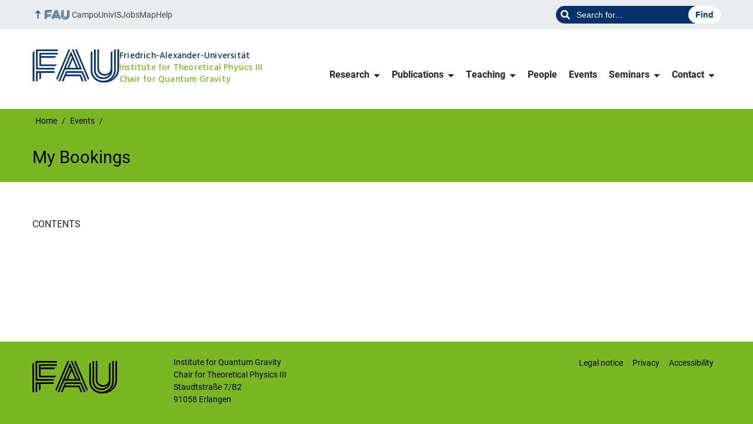

--- FILE ---
content_type: text/html; charset=UTF-8
request_url: https://www.gravity.physik.fau.de/events-2/my-bookings/
body_size: 8348
content:
<!DOCTYPE html>
<html class="no-js" lang="en-US">
	<head>
		<meta charset="UTF-8">
		<meta name="viewport" content="width=device-width, initial-scale=1.0">
		<title>My Bookings &#8211; Institute for Theoretical Physics III Chair for Quantum Gravity</title>
		<meta name='robots' content='max-image-preview:large' />
		<link rel="alternate" type="application/rss+xml" title="Institute for Theoretical Physics III Chair for Quantum Gravity - RSS 2.0 Feed" href="https://www.gravity.physik.fau.de/feed/">
		<link rel="alternate" type="application/rss+xml" title="Institute for Theoretical Physics III Chair for Quantum Gravity &raquo; Feed" href="https://www.gravity.physik.fau.de/feed/" />
		<link rel="alternate" type="application/rss+xml" title="Institute for Theoretical Physics III Chair for Quantum Gravity &raquo; Comments Feed" href="https://www.gravity.physik.fau.de/comments/feed/" />
		<style id='wp-img-auto-sizes-contain-inline-css' type='text/css'>
		img:is([sizes=auto i],[sizes^="auto," i]){contain-intrinsic-size:3000px 1500px}
		/*# sourceURL=wp-img-auto-sizes-contain-inline-css */
		</style>
		<link rel='stylesheet' id='wp-components-css' href='https://www.gravity.physik.fau.de/wp-includes/css/dist/components/style.min.css?ver=6.9' media='all' />
		<link rel='stylesheet' id='wp-preferences-css' href='https://www.gravity.physik.fau.de/wp-includes/css/dist/preferences/style.min.css?ver=6.9' media='all' />
		<link rel='stylesheet' id='wp-block-editor-css' href='https://www.gravity.physik.fau.de/wp-includes/css/dist/block-editor/style.min.css?ver=6.9' media='all' />
		<link rel='stylesheet' id='wp-reusable-blocks-css' href='https://www.gravity.physik.fau.de/wp-includes/css/dist/reusable-blocks/style.min.css?ver=6.9' media='all' />
		<link rel='stylesheet' id='wp-patterns-css' href='https://www.gravity.physik.fau.de/wp-includes/css/dist/patterns/style.min.css?ver=6.9' media='all' />
		<link rel='stylesheet' id='wp-editor-css' href='https://www.gravity.physik.fau.de/wp-includes/css/dist/editor/style.min.css?ver=6.9' media='all' />
		<link rel='stylesheet' id='wallsio-style-css-css' href='https://www.gravity.physik.fau.de/wp-content/plugins/wallsio/block/dist/blocks.style.build.css?ver=3.0.14' media='all' />
		<link rel='stylesheet' id='events-manager-css' href='https://www.gravity.physik.fau.de/wp-content/plugins/events-manager/includes/css/events-manager.min.css?ver=7.2.3.1' media='all' />
		<link rel='stylesheet' id='rrze-univis-css' href='https://www.gravity.physik.fau.de/wp-content/plugins/rrze-univis-main/css/rrze-univis.css?ver=6.9' media='all' />
		<link rel='stylesheet' id='fau-style-css' href='https://www.gravity.physik.fau.de/wp-content/themes/FAU-Natfak-master/style.css?ver=2.1.7' media='all' />
		<link rel='stylesheet' id='fau-style-print-css' href='https://www.gravity.physik.fau.de/wp-content/themes/FAU-Natfak-master/print.css?ver=2.1.7' media='print' />
		<script src="https://www.gravity.physik.fau.de/wp-includes/js/jquery/jquery.min.js?ver=3.7.1" id="jquery-core-js"></script>
		<script src="https://www.gravity.physik.fau.de/wp-includes/js/jquery/jquery-migrate.min.js?ver=3.4.1" id="jquery-migrate-js"></script>
		<script src="https://www.gravity.physik.fau.de/wp-includes/js/jquery/ui/core.min.js?ver=1.13.3" id="jquery-ui-core-js"></script>
		<script src="https://www.gravity.physik.fau.de/wp-includes/js/jquery/ui/mouse.min.js?ver=1.13.3" id="jquery-ui-mouse-js"></script>
		<script src="https://www.gravity.physik.fau.de/wp-includes/js/jquery/ui/sortable.min.js?ver=1.13.3" id="jquery-ui-sortable-js"></script>
		<script src="https://www.gravity.physik.fau.de/wp-includes/js/jquery/ui/datepicker.min.js?ver=1.13.3" id="jquery-ui-datepicker-js"></script>
		<script id="jquery-ui-datepicker-js-after">
		/* <![CDATA[ */
		jQuery(function(jQuery){jQuery.datepicker.setDefaults({"closeText":"Close","currentText":"Today","monthNames":["January","February","March","April","May","June","July","August","September","October","November","December"],"monthNamesShort":["Jan","Feb","Mar","Apr","May","Jun","Jul","Aug","Sep","Oct","Nov","Dec"],"nextText":"Next","prevText":"Previous","dayNames":["Sunday","Monday","Tuesday","Wednesday","Thursday","Friday","Saturday"],"dayNamesShort":["Sun","Mon","Tue","Wed","Thu","Fri","Sat"],"dayNamesMin":["S","M","T","W","T","F","S"],"dateFormat":"MM d, yy","firstDay":1,"isRTL":false});});
		//# sourceURL=jquery-ui-datepicker-js-after
		/* ]]> */
		</script>
		<script src="https://www.gravity.physik.fau.de/wp-includes/js/jquery/ui/resizable.min.js?ver=1.13.3" id="jquery-ui-resizable-js"></script>
		<script src="https://www.gravity.physik.fau.de/wp-includes/js/jquery/ui/draggable.min.js?ver=1.13.3" id="jquery-ui-draggable-js"></script>
		<script src="https://www.gravity.physik.fau.de/wp-includes/js/jquery/ui/controlgroup.min.js?ver=1.13.3" id="jquery-ui-controlgroup-js"></script>
		<script src="https://www.gravity.physik.fau.de/wp-includes/js/jquery/ui/checkboxradio.min.js?ver=1.13.3" id="jquery-ui-checkboxradio-js"></script>
		<script src="https://www.gravity.physik.fau.de/wp-includes/js/jquery/ui/button.min.js?ver=1.13.3" id="jquery-ui-button-js"></script>
		<script src="https://www.gravity.physik.fau.de/wp-includes/js/jquery/ui/dialog.min.js?ver=1.13.3" id="jquery-ui-dialog-js"></script>
		<script type="text/javascript" id="events-manager-js-extra">
		/* <![CDATA[ */
		var EM = {"ajaxurl":"https://www.gravity.physik.fau.de/wp-admin/admin-ajax.php","locationajaxurl":"https://www.gravity.physik.fau.de/wp-admin/admin-ajax.php?action=locations_search","firstDay":"1","locale":"en","dateFormat":"yy-mm-dd","ui_css":"https://www.gravity.physik.fau.de/wp-content/plugins/events-manager/includes/css/jquery-ui/build.min.css","show24hours":"1","is_ssl":"1","autocomplete_limit":"10","calendar":{"breakpoints":{"small":560,"medium":908,"large":false},"month_format":"M Y"},"phone":"","datepicker":{"format":"Y-m-d"},"search":{"breakpoints":{"small":650,"medium":850,"full":false}},"url":"https://www.gravity.physik.fau.de/wp-content/plugins/events-manager","assets":{"input.em-uploader":{"js":{"em-uploader":{"url":"https://www.gravity.physik.fau.de/wp-content/plugins/events-manager/includes/js/em-uploader.js?v=7.2.3.1","event":"em_uploader_ready"}}},".em-event-editor":{"js":{"event-editor":{"url":"https://www.gravity.physik.fau.de/wp-content/plugins/events-manager/includes/js/events-manager-event-editor.js?v=7.2.3.1","event":"em_event_editor_ready"}},"css":{"event-editor":"https://www.gravity.physik.fau.de/wp-content/plugins/events-manager/includes/css/events-manager-event-editor.min.css?v=7.2.3.1"}},".em-recurrence-sets, .em-timezone":{"js":{"luxon":{"url":"luxon/luxon.js?v=7.2.3.1","event":"em_luxon_ready"}}},".em-booking-form, #em-booking-form, .em-booking-recurring, .em-event-booking-form":{"js":{"em-bookings":{"url":"https://www.gravity.physik.fau.de/wp-content/plugins/events-manager/includes/js/bookingsform.js?v=7.2.3.1","event":"em_booking_form_js_loaded"}}},"#em-opt-archetypes":{"js":{"archetypes":"https://www.gravity.physik.fau.de/wp-content/plugins/events-manager/includes/js/admin-archetype-editor.js?v=7.2.3.1","archetypes_ms":"https://www.gravity.physik.fau.de/wp-content/plugins/events-manager/includes/js/admin-archetypes.js?v=7.2.3.1","qs":"qs/qs.js?v=7.2.3.1"}}},"cached":"","txt_search":"Search","txt_searching":"Searching...","txt_loading":"Loading...","event_detach_warning":"Are you sure you want to detach this event? By doing so, this event will be independent of the recurring set of events.","delete_recurrence_warning":"Are you sure you want to delete all recurrences of this event? All events will be moved to trash."};
		//# sourceURL=events-manager-js-extra
		/* ]]> */
		</script>
		<script src="https://www.gravity.physik.fau.de/wp-content/plugins/events-manager/includes/js/events-manager.js?ver=7.2.3.1" id="events-manager-js"></script>
		<script type="text/javascript" id="rrze-unvis-ajax-frontend-js-extra">
		/* <![CDATA[ */
		var univis_frontend_ajax = {"ajax_frontend_url":"https://www.gravity.physik.fau.de/wp-admin/admin-ajax.php","ics_nonce":"e3650913fc"};
		//# sourceURL=rrze-unvis-ajax-frontend-js-extra
		/* ]]> */
		</script>
		<script src="https://www.gravity.physik.fau.de/wp-content/plugins/rrze-univis-main/src/js/rrze-univis-frontend.js" id="rrze-unvis-ajax-frontend-js"></script>
		<meta name="generator" content="WordPress 6.9" />
		<link rel="canonical" href="https://www.gravity.physik.fau.de/events-2/my-bookings/" />
		<link rel='shortlink' href='https://www.gravity.physik.fau.de/?p=291' />
		<link rel="dns-prefetch" href="http://www.gravity.physik.fau.de" crossorigin>
		<link rel="dns-prefetch" href="https://fau.de" crossorigin>
		<link rel="dns-prefetch" href="https://physik.fau.de" crossorigin>
		<link rel="shortcut icon" href="https://www.gravity.physik.fau.de/wp-content/themes/FAU-Natfak-master/img/socialmedia/favicon.ico">
		<link rel="apple-touch-icon" sizes="180x180" href="https://www.gravity.physik.fau.de/wp-content/themes/FAU-Natfak-master/img/socialmedia/favicon-apple-touch.png">
		<link rel="icon" type="image/png" sizes="180x180" href="https://www.gravity.physik.fau.de/wp-content/themes/FAU-Natfak-master/img/socialmedia/favicon-180x180.png">
		<link rel="icon" type="image/svg+xml" href="https://www.gravity.physik.fau.de/wp-content/themes/FAU-Natfak-master/img/socialmedia/favicon.svg" sizes="any">
		<link rel="mask-icon" type="image/svg+xml" href="https://www.gravity.physik.fau.de/wp-content/themes/FAU-Natfak-master/img/socialmedia/favicon-mask.svg" color="#04316a">
		<meta name="msapplication-TileColor" content="#04316a">
		<meta name="msapplication-TileImage" content="https://www.gravity.physik.fau.de/wp-content/themes/FAU-Natfak-master/img/socialmedia/favicon-180x180.png">
		<meta name="theme-color" content="#04316a">
		<!-- If you are reading this, we might be for you!
		FAU is always looking for promising talents in all university areas who are willing to work for FAU with passion, creativity and commitment:
		https://jobs.fau.de -->
	<style id='global-styles-inline-css' type='text/css'>
:root{--wp--preset--aspect-ratio--square: 1;--wp--preset--aspect-ratio--4-3: 4/3;--wp--preset--aspect-ratio--3-4: 3/4;--wp--preset--aspect-ratio--3-2: 3/2;--wp--preset--aspect-ratio--2-3: 2/3;--wp--preset--aspect-ratio--16-9: 16/9;--wp--preset--aspect-ratio--9-16: 9/16;--wp--preset--gradient--vivid-cyan-blue-to-vivid-purple: linear-gradient(135deg,rgb(6,147,227) 0%,rgb(155,81,224) 100%);--wp--preset--gradient--light-green-cyan-to-vivid-green-cyan: linear-gradient(135deg,rgb(122,220,180) 0%,rgb(0,208,130) 100%);--wp--preset--gradient--luminous-vivid-amber-to-luminous-vivid-orange: linear-gradient(135deg,rgb(252,185,0) 0%,rgb(255,105,0) 100%);--wp--preset--gradient--luminous-vivid-orange-to-vivid-red: linear-gradient(135deg,rgb(255,105,0) 0%,rgb(207,46,46) 100%);--wp--preset--gradient--very-light-gray-to-cyan-bluish-gray: linear-gradient(135deg,rgb(238,238,238) 0%,rgb(169,184,195) 100%);--wp--preset--gradient--cool-to-warm-spectrum: linear-gradient(135deg,rgb(74,234,220) 0%,rgb(151,120,209) 20%,rgb(207,42,186) 40%,rgb(238,44,130) 60%,rgb(251,105,98) 80%,rgb(254,248,76) 100%);--wp--preset--gradient--blush-light-purple: linear-gradient(135deg,rgb(255,206,236) 0%,rgb(152,150,240) 100%);--wp--preset--gradient--blush-bordeaux: linear-gradient(135deg,rgb(254,205,165) 0%,rgb(254,45,45) 50%,rgb(107,0,62) 100%);--wp--preset--gradient--luminous-dusk: linear-gradient(135deg,rgb(255,203,112) 0%,rgb(199,81,192) 50%,rgb(65,88,208) 100%);--wp--preset--gradient--pale-ocean: linear-gradient(135deg,rgb(255,245,203) 0%,rgb(182,227,212) 50%,rgb(51,167,181) 100%);--wp--preset--gradient--electric-grass: linear-gradient(135deg,rgb(202,248,128) 0%,rgb(113,206,126) 100%);--wp--preset--gradient--midnight: linear-gradient(135deg,rgb(2,3,129) 0%,rgb(40,116,252) 100%);--wp--preset--font-size--small: 0.875rem;--wp--preset--font-size--medium: 1rem;--wp--preset--font-size--large: 1.25rem;--wp--preset--font-size--x-large: 42px;--wp--preset--font-size--larger: 1.5rem;--wp--preset--spacing--20: 0.44rem;--wp--preset--spacing--30: 0.67rem;--wp--preset--spacing--40: 1rem;--wp--preset--spacing--50: 1.5rem;--wp--preset--spacing--60: 2.25rem;--wp--preset--spacing--70: 3.38rem;--wp--preset--spacing--80: 5.06rem;--wp--preset--shadow--natural: 6px 6px 9px rgba(0, 0, 0, 0.2);--wp--preset--shadow--deep: 12px 12px 50px rgba(0, 0, 0, 0.4);--wp--preset--shadow--sharp: 6px 6px 0px rgba(0, 0, 0, 0.2);--wp--preset--shadow--outlined: 6px 6px 0px -3px rgb(255, 255, 255), 6px 6px rgb(0, 0, 0);--wp--preset--shadow--crisp: 6px 6px 0px rgb(0, 0, 0);}:root { --wp--style--global--content-size: 650px;--wp--style--global--wide-size: 1000px; }:where(body) { margin: 0; }.wp-site-blocks > .alignleft { float: left; margin-right: 2em; }.wp-site-blocks > .alignright { float: right; margin-left: 2em; }.wp-site-blocks > .aligncenter { justify-content: center; margin-left: auto; margin-right: auto; }:where(.is-layout-flex){gap: 0.5em;}:where(.is-layout-grid){gap: 0.5em;}.is-layout-flow > .alignleft{float: left;margin-inline-start: 0;margin-inline-end: 2em;}.is-layout-flow > .alignright{float: right;margin-inline-start: 2em;margin-inline-end: 0;}.is-layout-flow > .aligncenter{margin-left: auto !important;margin-right: auto !important;}.is-layout-constrained > .alignleft{float: left;margin-inline-start: 0;margin-inline-end: 2em;}.is-layout-constrained > .alignright{float: right;margin-inline-start: 2em;margin-inline-end: 0;}.is-layout-constrained > .aligncenter{margin-left: auto !important;margin-right: auto !important;}.is-layout-constrained > :where(:not(.alignleft):not(.alignright):not(.alignfull)){max-width: var(--wp--style--global--content-size);margin-left: auto !important;margin-right: auto !important;}.is-layout-constrained > .alignwide{max-width: var(--wp--style--global--wide-size);}body .is-layout-flex{display: flex;}.is-layout-flex{flex-wrap: wrap;align-items: center;}.is-layout-flex > :is(*, div){margin: 0;}body .is-layout-grid{display: grid;}.is-layout-grid > :is(*, div){margin: 0;}body{padding-top: 0px;padding-right: 0px;padding-bottom: 0px;padding-left: 0px;}a:where(:not(.wp-element-button)){text-decoration: underline;}:root :where(.wp-element-button, .wp-block-button__link){background-color: #32373c;border-width: 0;color: #fff;font-family: inherit;font-size: inherit;font-style: inherit;font-weight: inherit;letter-spacing: inherit;line-height: inherit;padding-top: calc(0.667em + 2px);padding-right: calc(1.333em + 2px);padding-bottom: calc(0.667em + 2px);padding-left: calc(1.333em + 2px);text-decoration: none;text-transform: inherit;}.has-vivid-cyan-blue-to-vivid-purple-gradient-background{background: var(--wp--preset--gradient--vivid-cyan-blue-to-vivid-purple) !important;}.has-light-green-cyan-to-vivid-green-cyan-gradient-background{background: var(--wp--preset--gradient--light-green-cyan-to-vivid-green-cyan) !important;}.has-luminous-vivid-amber-to-luminous-vivid-orange-gradient-background{background: var(--wp--preset--gradient--luminous-vivid-amber-to-luminous-vivid-orange) !important;}.has-luminous-vivid-orange-to-vivid-red-gradient-background{background: var(--wp--preset--gradient--luminous-vivid-orange-to-vivid-red) !important;}.has-very-light-gray-to-cyan-bluish-gray-gradient-background{background: var(--wp--preset--gradient--very-light-gray-to-cyan-bluish-gray) !important;}.has-cool-to-warm-spectrum-gradient-background{background: var(--wp--preset--gradient--cool-to-warm-spectrum) !important;}.has-blush-light-purple-gradient-background{background: var(--wp--preset--gradient--blush-light-purple) !important;}.has-blush-bordeaux-gradient-background{background: var(--wp--preset--gradient--blush-bordeaux) !important;}.has-luminous-dusk-gradient-background{background: var(--wp--preset--gradient--luminous-dusk) !important;}.has-pale-ocean-gradient-background{background: var(--wp--preset--gradient--pale-ocean) !important;}.has-electric-grass-gradient-background{background: var(--wp--preset--gradient--electric-grass) !important;}.has-midnight-gradient-background{background: var(--wp--preset--gradient--midnight) !important;}.has-small-font-size{font-size: var(--wp--preset--font-size--small) !important;}.has-medium-font-size{font-size: var(--wp--preset--font-size--medium) !important;}.has-large-font-size{font-size: var(--wp--preset--font-size--large) !important;}.has-x-large-font-size{font-size: var(--wp--preset--font-size--x-large) !important;}.has-larger-font-size{font-size: var(--wp--preset--font-size--larger) !important;}
/*# sourceURL=global-styles-inline-css */
</style>
</head>
	<body id="top" class="wp-singular page-template-default page page-id-291 page-child parent-pageid-287 wp-embed-responsive wp-theme-FAU-Natfak-master theme-accordion faculty-nat fau-theme fauorg-fakultaet nologo longtitle slider-autoplay slider-fade blogroll-image-3-2 mainnav-plainview with-search-sidebar">		
		<div id="pagewrapper">
			<div id="headerwrapper">
				<nav id="skiplinks" aria-label="Jump links">
					<ul class="jumplinks">
						<li><a href="#maintop" tabindex="0">Skip navigation</a></li>
						<li><a href="#nav" tabindex="0">Skip to navigation</a></li>
						<li><a href="#footer" tabindex="0">Skip to the bottom</a></li>
					</ul>
				</nav>
				<div id="meta">
                    <div class="header-container">
                        <div class="header-row" id="meta-menu">
                            <div class="meta-links-container">
                                <a href="#meta-menu" class="meta-links-trigger meta-links-trigger-open">
                                    <span class="meta-links-trigger-text">Simulate organization breadcrumb open</span>
                                    <span
                                        class="meta-links-trigger-icon meta-links-trigger-icon-fau">
                                        <svg height="58" width="153" aria-labelledby="website-title" aria-hidden="true" role="img"><use xlink:href="#fau-logo-2021" class="faubaselogo"/></svg>                                    </span>
                                </a>
                                <a href="#top" class="meta-links-trigger meta-links-trigger-close">
                                    <span class="meta-links-trigger-text">Simulate organization breadcrumb close</span>
                                    <span class="meta-links-trigger-icon">
                                        <svg aria-hidden="true" focusable="false" data-prefix="fas" data-icon="times" class="svg-inline--fa fa-times fa-w-11"
     role="img" xmlns="http://www.w3.org/2000/svg" viewBox="0 0 352 512">
    <path fill="currentColor"
          d="M242.72 256l100.07-100.07c12.28-12.28 12.28-32.19 0-44.48l-22.24-22.24c-12.28-12.28-32.19-12.28-44.48 0L176 189.28 75.93 89.21c-12.28-12.28-32.19-12.28-44.48 0L9.21 111.45c-12.28 12.28-12.28 32.19 0 44.48L109.28 256 9.21 356.07c-12.28 12.28-12.28 32.19 0 44.48l22.24 22.24c12.28 12.28 32.2 12.28 44.48 0L176 322.72l100.07 100.07c12.28 12.28 32.2 12.28 44.48 0l22.24-22.24c12.28-12.28 12.28-32.19 0-44.48L242.72 256z"></path>
</svg>
                                    </span>
                                </a>
                            </div>
                            <div class="meta-logo">
                                <div class="branding" itemscope itemtype="http://schema.org/Organization">
                                    <a itemprop="url" rel="home" class="generated" href="/"><span class="textlogo"><span class="baselogo"><svg height="58" width="153" aria-labelledby="website-title-meta" aria-hidden="true" role="img"><use xlink:href="#fau-logo-2021" class="faubaselogo"/></svg></span><span class="text"><span class="fau-title" aria-hidden="true">Friedrich-Alexander-Universität</span> <span id="website-title-meta" class="visible-title nat" itemprop="name">Institute for Theoretical Physics III Chair for Quantum Gravity</span></span></span></a>                                </div>
                            </div>
                        </div>
                        <nav class="meta-links"
                             aria-label="Navigation: More offers">
                            <ul class="orgalist"><li class="fauhome"><a href="https://www.fau.eu"><svg height="16" width="42" aria-labelledby="fau-logo-2021-title-3 fau-logo-2021-desc-3" role="img"><title id="fau-logo-2021-title-3">FAU</title><desc id="fau-logo-2021-desc-3">To the central FAU website</desc><use xlink:href="#fau-logo-2021" class="fau"/></svg></a></li>
</ul>                                                        <div itemscope itemtype="https://schema.org/WebSite" class="meta-search">
            <meta itemprop="url" content="https://www.gravity.physik.fau.de/">
        <form itemprop="potentialAction" itemscope itemtype="https://schema.org/SearchAction" id="search-header"
              role="search" aria-label="Search website" method="get" class="searchform" action="/">
            <label for="headsearchinput">
                Please enter the search term for searching into the documents of this website:            </label>
            <meta itemprop="target" content="https://www.gravity.physik.fau.de/?s={s}">
            <input itemprop="query-input" id="headsearchinput" type="text" value="" name="s"
                   placeholder="Search for..." required>
            <input type="hidden" name="post_type[]" value="page">
<input type="hidden" name="post_type[]" value="post">
            <input type="submit" enterkeyhint="search" value="Find">
        </form>
    </div>

                            <ul class="meta-nav menu"><li><a data-wpel-link="internal" href="https://campo.fau.de/">Campo</a></li>
<li><a data-wpel-link="internal" href="https://univis.fau.de/">UnivIS</a></li>
<li><a data-wpel-link="internal" href="https://www.jobs.fau.de/">Jobs</a></li>
<li><a data-wpel-link="internal" href="https://karte.fau.de/">Map</a></li>
<li><a data-wpel-link="internal" href="https://www.fau.de/notfall/">Help</a></li>
</ul>
                        </nav>
                    </div>
                </div>
                                <header id="header">
                    <div class="header-container">
                        <div class="header-row">
                            <div class="branding" id="logo" itemscope itemtype="http://schema.org/Organization">

                                <a itemprop="url" rel="home" class="generated" href="/"><span class="textlogo"><span class="baselogo"><svg height="58" width="153" aria-labelledby="website-title" aria-hidden="true" role="img"><use xlink:href="#fau-logo-2021" class="faubaselogo"/></svg></span><span class="text"><span class="fau-title" aria-hidden="true">Friedrich-Alexander-Universität</span> <span id="website-title" class="visible-title nat" itemprop="name">Institute for Theoretical Physics III Chair for Quantum Gravity</span></span></span></a>
                            </div>
			                                <nav class="header-menu" id="nav" aria-label="Main navigation">
                                <a href="#nav" id="mainnav-toggle"><span>Navigation</span></a>
                                <a href="#top" id="mainnav-toggle-close"><span>Navigation close</span></a>
                                <div id="nav-wrapper">
                                    <ul class="nav"><li class="level1 has-sub"><a href="https://www.gravity.physik.fau.de/research/" class=" menu-item has-sub">Research</a><div class="nav-flyout"><div class="container"><div class="row"><div class="flyout-entries-full"><ul class="sub-menu level2"><li><a href="https://www.gravity.physik.fau.de/research/what-is-quantum-gravity/" class=" menu-item">What is Quantum Gravity?</a></li><li><a href="https://www.gravity.physik.fau.de/research/general-relativity/" class=" menu-item">General Relativity</a></li><li><a href="https://www.gravity.physik.fau.de/research/quantum-field-theory/" class=" menu-item">Quantum Field Theory</a></li><li><a href="https://www.gravity.physik.fau.de/research/gauge-theory/" class=" menu-item">Gauge Theory</a></li><li><a href="https://www.gravity.physik.fau.de/research/cosmology/" class=" menu-item">Cosmology</a></li><li><a href="https://www.gravity.physik.fau.de/research/high-energy-and-astroparticle-physics/" class=" menu-item">High Energy and Astroparticle Physics</a></li><li><a href="https://www.gravity.physik.fau.de/research/mathematical-physics/" class=" menu-item">Mathematical Physics</a></li><li><a href="https://www.gravity.physik.fau.de/research/loop-quantum-gravity/" class=" menu-item">Loop Quantum Gravity</a></li></ul><a href="https://www.gravity.physik.fau.de/research/" class="button-portal">Portal Research</a></div></div></div></div></li><li class="level1 has-sub"><a href="https://www.gravity.physik.fau.de/research/publications/" class=" menu-item has-sub">Publications</a><div class="nav-flyout"><div class="container"><div class="row"><div class="flyout-entries-full"><ul class="sub-menu level2"><li><a href="https://www.gravity.physik.fau.de/research/publications/past-student-theses/" class=" menu-item">Past bachelor, master and phd theses</a></li></ul><a href="https://www.gravity.physik.fau.de/research/publications/" class="button-portal">Portal Publications</a></div></div></div></div></li><li class="level1 has-sub"><a href="https://www.gravity.physik.fau.de/teaching/" class=" menu-item has-sub">Teaching</a><div class="nav-flyout"><div class="container"><div class="row"><div class="flyout-entries-full"><ul class="sub-menu level2"><li><a href="https://www.gravity.physik.fau.de/teaching/winter-term-22-23/" class=" menu-item">Winter Term 22/23</a></li><li><a href="https://www.gravity.physik.fau.de/teaching/summer-term-2022/" class=" menu-item">Summer Term 2022</a></li><li><a href="https://www.gravity.physik.fau.de/teaching/winter-term-21-22/" class=" menu-item">Winter Term 21/22</a></li><li><a href="https://www.gravity.physik.fau.de/teaching/summer-term-2021/" class=" menu-item">Summer Term 2021</a></li><li><a href="https://www.gravity.physik.fau.de/teaching/winter-term-20-21/" class=" menu-item">Winter Term 20/21</a></li><li><a href="https://www.gravity.physik.fau.de/teaching/prior-terms/" class=" menu-item">Previous Terms</a></li></ul><a href="https://www.gravity.physik.fau.de/teaching/" class="button-portal">Portal Teaching</a></div></div></div></div></li><li class="level1"><a href="https://www.gravity.physik.fau.de/people/" class=" menu-item">People</a></li><li class="level1"><a href="https://www.gravity.physik.fau.de/ievents/" class=" menu-item">Events</a></li><li class="level1 has-sub"><a href="https://www.gravity.physik.fau.de/seminars/" class=" menu-item has-sub">Seminars</a><div class="nav-flyout"><div class="container"><div class="row"><div class="flyout-entries-full"><ul class="sub-menu level2"><li><a href="https://www.gravity.physik.fau.de/seminars/group-seminar/" class=" menu-item">Group Seminar</a></li><li><a href="https://www.gravity.physik.fau.de/seminars/international-loop-quantum-gravity-seminar/" class=" menu-item">International Loop Quantum Gravity Seminar</a></li><li><a href="https://www.gravity.physik.fau.de/seminars/students-quantum-gravity-seminar/" class=" menu-item">Students Quantum Gravity Seminar</a></li><li><a href="https://www.gravity.physik.fau.de/seminars/physics-colloquium/" class=" menu-item">Physics Colloquium</a></li></ul><a href="https://www.gravity.physik.fau.de/seminars/" class="button-portal">Portal Seminars</a></div></div></div></div></li><li class="level1 has-sub"><a href="https://www.gravity.physik.fau.de/contact/" class=" menu-item has-sub">Contact</a><div class="nav-flyout"><div class="container"><div class="row"><div class="flyout-entries-full"><ul class="sub-menu level2"><li><a href="https://www.gravity.physik.fau.de/contact/how-to-find-us/" class=" menu-item">How to find us</a></li><li><a href="https://www.gravity.physik.fau.de/contact/join-the-institute/" class=" menu-item">Join the Institute</a></li><li><a href="https://www.gravity.physik.fau.de/contact/theses-projects/" class=" menu-item">Theses Projects</a></li><li><a href="https://www.gravity.physik.fau.de/wp-login.php" class=" menu-item menu-item-type-custom menu-item-object-custom">Login</a></li></ul><a href="https://www.gravity.physik.fau.de/contact/" class="button-portal">Portal Contact</a></div></div></div></div></li></ul>                                </div>
                            </nav>
			                        </div>
                    </div>
                </header>
            </div>

    <section id="hero" class="hero-small">
	<div class="hero-container hero-content">
		<div class="hero-row">
			<nav aria-label="Breadcrumb" class="breadcrumbs"><ol class="breadcrumblist" itemscope itemtype="https://schema.org/BreadcrumbList"><li itemprop="itemListElement" itemscope itemtype="https://schema.org/ListItem"><a itemprop="item" href="https://www.gravity.physik.fau.de/"><span itemprop="name">Home</span></a><meta itemprop="position" content="1" /></li><li itemprop="itemListElement" itemscope itemtype="https://schema.org/ListItem"><a itemprop="item" href="https://www.gravity.physik.fau.de/events-2/"><span itemprop="name">Events</span></a><meta itemprop="position" content="2" /></li><li itemprop="itemListElement" itemscope itemtype="https://schema.org/ListItem"><span class="active" aria-current="page" itemprop="name">My Bookings</span><meta itemprop="position" content="3" /></li></ol></nav>			
		</div>
		<div class="hero-row" aria-hidden="true" role="presentation">
			<p class="presentationtitle" >My Bookings</p>
		</div>
	</div>
    </section>
	<div id="content">
		<div class="content-container">
		    <div class="content-row">
			    <main>
				<h1 id="maintop" class="screen-reader-text">My Bookings</h1>
										
					<div class="inline-box">			    
					    <div class="content-inline"><p>CONTENTS</p>
</div>					</div>    
					
			    </main>
			    	
		    </div>
		</div>
	    	

	</div>
	


	<footer id="footer">
		<div class="container">
			<div class="footer-row">
				<div class="footer-logo fau">
					<svg height="55" width="144"><use xlink:href="#fau-logo-2021" class="fau-logo-footer"/></svg>				</div>
				<div class="footer-address">
					<address itemscope itemtype="http://schema.org/PostalAddress">
						<meta itemprop="name" content="Institute for Quantum Gravity Chair for Theoretical Physics III">
						<span>Institute for Quantum Gravity<br>Chair for Theoretical Physics III</span><br>
						<span itemprop="streetAddress">Staudtstraße 7/B2</span><br>
						<span itemprop="postalCode">91058</span> <span itemprop="addressLocality">Erlangen</span><br>
						<span itemprop="addressCountry"></span>   
					</address>
			   	</div>
		    <div class="footer-meta">
			<nav aria-label="Contact, imprint and additional information">
			    <ul class="menu" id="footer-nav"><li><a data-wpel-link="internal" href="/imprint/">Legal notice</a></li>
<li><a data-wpel-link="internal" href="/privacy/">Privacy</a></li>
<li><a data-wpel-link="internal" href="/accessibility/">Accessibility</a></li>
</ul>
			</nav>
					    </div>
		</div>
	    </div>
	    <a href="#pagewrapper" class="top-link">
		<svg height="38" width="38"><use xlink:href="#chevron-up-solid"/></svg>		
		<span class="screen-reader-text">Up</span></a>
	</footer>
    </div> 
		<script type="speculationrules">
		{"prefetch":[{"source":"document","where":{"and":[{"href_matches":"/*"},{"not":{"href_matches":["/wp-*.php","/wp-admin/*","/wp-content/uploads/*","/wp-content/*","/wp-content/plugins/*","/wp-content/themes/FAU-Natfak-master/*","/*\\?(.+)"]}},{"not":{"selector_matches":"a[rel~=\"nofollow\"]"}},{"not":{"selector_matches":".no-prefetch, .no-prefetch a"}}]},"eagerness":"conservative"}]}
		</script>
				<script type="text/javascript">
					(function() {
						let targetObjectName = 'EM';
						if ( typeof window[targetObjectName] === 'object' && window[targetObjectName] !== null ) {
							Object.assign( window[targetObjectName], []);
						} else {
							console.warn( 'Could not merge extra data: window.' + targetObjectName + ' not found or not an object.' );
						}
					})();
				</script>
				
		<svg class="fau-svg-definitions" version="1.1" xmlns="http://www.w3.org/2000/svg" xmlns:xlink="http://www.w3.org/1999/xlink">
			<symbol id="fau-logo-2021" viewBox="0 0 479 183"><g id="Logo" transform="matrix(1 0 0 1 0 -2)"><path d="M0 19.1 L9.3 9.8 L9.3 178.1 L0 178.1 Z M27.8 11.3 L139 11.3 L139 2 L18.5 2 L18.5 11.3 L18.5 113.3 L120.9 113.3 L120.9 104 L27.8 104 Z M134.9 85.4 L46.3 85.4 L46.3 48.3 L122 48.3 L131.3 39 L46.3 39 L46.3 29.7 L139 29.7 L139 20.4 L46.3 20.4 L37 20.4 L37 94.5 L125.6 94.5 Z M18.5 127.1 L18.5 178.1 L27.8 178.1 L27.8 131.8 L37.1 131.8 L37.1 170.4 L46.4 161.1 L46.4 131.8 L121 131.8 L121 122.5 L18.5 122.5 Z M469.8 2 L469.8 108.6 C469.8 133.4 458.7 154.7 432.9 171.1 L432.7 170.8 C449.7 157.3 460.5 140.1 460.5 117.7 L460.5 2 L451.2 2 L451.2 117.5 C451.2 150.8 424.2 175.7 391 175.7 C357.8 175.7 330.8 150.7 330.8 117.5 L330.8 9.8 L321.5 19.1 L321.5 117.8 C321.5 156.2 352.6 185 391 185 C391.9 185 400.3 185 400.3 185 C438.1 185 479.1 157.1 479.1 108.8 C479.1 108.8 479.1 2.1 479.1 2.1 L469.8 2.1 Z M391 166.5 C419.1 166.5 442 145.7 442 117.5 L442 117.5 L442 9.8 L432.7 19.1 L432.7 108.6 C432.7 126.5 418.2 138.7 400.3 138.7 C382.4 138.7 367.9 126.5 367.9 108.6 L367.9 2 L358.6 2 L358.6 108.6 C358.6 131.6 377.3 148 400.3 148 C409.7 148 421.2 143.3 428.9 135.2 L429.1 135.5 C421.8 149 408.4 157.3 391 157.3 C368.1 157.3 349.5 140.7 349.3 117.9 L349.3 117.9 L349.3 2 L340 2 L340 117.9 L340 117.9 C340.2 145.8 363 166.5 391 166.5 Z M185.1 122.5 L161.7 178.1 L171 178.1 L171 178.1 L171 178.1 L182.7 150.3 L261.2 150.3 L272.9 178.1 L282.2 178.1 L266.5 141 L186.5 141 L190.4 131.7 L271.8 131.7 L291.3 178 L300.6 178 L277.2 122.4 L185.1 122.4 Z M198.7 2 L130.6 163.6 L136.5 171.6 L208 2 Z M235.8 2 L307.2 171.6 L313.1 163.6 L245 2 Z M179.7 113.2 L152.3 178.1 L143 178.1 L212.6 13 L250.9 103.9 L260.2 103.9 L217.2 2 L226.5 2 L273.3 113.2 Z M221.9 57.1 L202.1 104 L241.6 104 Z M183.6 104 L192.9 104 L217.3 46.1 L212.7 35.1 Z"/></g></symbol>
			<symbol id="chevron-up-solid" viewBox="0 0 448 512"><path fill="currentColor" d="M240.971 130.524l194.343 194.343c9.373 9.373 9.373 24.569 0 33.941l-22.667 22.667c-9.357 9.357-24.522 9.375-33.901.04L224 227.495 69.255 381.516c-9.379 9.335-24.544 9.317-33.901-.04l-22.667-22.667c-9.373-9.373-9.373-24.569 0-33.941L207.03 130.525c9.372-9.373 24.568-9.373 33.941-.001z"></path></symbol>
		</svg>
		<script src="https://www.gravity.physik.fau.de/wp-content/themes/FAU-Natfak-master/js/printlinks.min.js?ver=2.1.7" id="fau-js-printlinks-js"></script>
		<script src="https://www.gravity.physik.fau.de/wp-content/themes/FAU-Natfak-master/js/fau-theme.min.js?ver=2.1.7" id="fau-scripts-js"></script>
	</body>
</html>

--- FILE ---
content_type: text/css
request_url: https://www.gravity.physik.fau.de/wp-content/themes/FAU-Natfak-master/style.css?ver=2.1.7
body_size: 55802
content:
@charset "UTF-8";
/*!
Theme Name: FAU-Natfak
Version: 2.1.7
Requires at least: 5.9
Tested up to: 6.0
Requires PHP: 7.4
Description: WordPress-Theme für die Naturwissenschaftliche Fakultät der Friedrich-Alexander-Universität Erlangen-Nürnberg (FAU)
Theme URI: https://github.com/RRZE-Webteam/FAU-Natfak
GitHub Theme URI: https://github.com/RRZE-Webteam/FAU-Natfak
GitHub Issue URL: https://github.com/RRZE-Webteam/FAU-Einrichtungen/issues
Author: RRZE-Webteam <webmaster@fau.de> (https://www.rrze.fau.de)
Author URI: https://www.wordpress.rrze.fau.de
License: GNU General Public License v3 or later
License URI: http://www.gnu.org/licenses/gpl-3.0.html
Tags: three-columns, two-columns, one-column, right-sidebar, featured-images
Text Domain: fau
*/:root{--color-primary-basis:#266141;--color-primary-basis-kontrast:#fff;--color-primary-ci-hell:#7bb725;--color-primary-ci-hell-kontrast:#000;--color-primary-ci-hell2:#cfe0d8;--color-primary-ci-hell2-kontrast:#000;--color-primary-dunkler:#266141;--color-primary-dunkler-kontrast:#fff;--color-primary-dunkelste:#14462d;--color-primary-dunkelste-kontrast:#fff;--color-zentral-basis:#04316a;--color-zentral-basis-kontrast:#fff;--color-zentral-ci-hell:#04316a;--color-zentral-ci-hell-kontrast:#fff;--color-zentral-ci-hell2:#ced9e7;--color-zentral-ci-hell2-kontrast:#000;--color-zentral-dunkler:#004a9f;--color-zentral-dunkler-kontrast:#fff;--color-zentral-dunkelste:#041e42;--color-zentral-dunkelste-kontrast:#fff;--color-phil-basis:#963b2f;--color-phil-basis-kontrast:#fff;--color-phil-ci-hell:#fdb735;--color-phil-ci-hell-kontrast:#000;--color-phil-ci-hell2:#f4e8cb;--color-phil-ci-hell2-kontrast:#000;--color-phil-dunkler:#e87722;--color-phil-dunkler-kontrast:#000;--color-phil-dunkelste:#963b2f;--color-phil-dunkelste-kontrast:#fff;--color-med-basis:#005287;--color-med-basis-kontrast:#fff;--color-med-ci-hell:#18b4f1;--color-med-ci-hell-kontrast:#000;--color-med-ci-hell2:#b9d9ec;--color-med-ci-hell2-kontrast:#000;--color-med-dunkler:#005287;--color-med-dunkler-kontrast:#fff;--color-med-dunkelste:#003e61;--color-med-dunkelste-kontrast:#fff;--color-nat-basis:#266141;--color-nat-basis-kontrast:#fff;--color-nat-ci-hell:#7bb725;--color-nat-ci-hell-kontrast:#000;--color-nat-ci-hell2:#cfe0d8;--color-nat-ci-hell2-kontrast:#000;--color-nat-dunkler:#266141;--color-nat-dunkler-kontrast:#fff;--color-nat-dunkelste:#14462d;--color-nat-dunkelste-kontrast:#fff;--color-rw-basis:#971b2f;--color-rw-basis-kontrast:#fff;--color-rw-ci-hell:#c50f3c;--color-rw-ci-hell-kontrast:#fff;--color-rw-ci-hell2:#f2ded1;--color-rw-ci-hell2-kontrast:#000;--color-rw-dunkler:#971b2f;--color-rw-dunkler-kontrast:#fff;--color-rw-dunkelste:#662938;--color-rw-dunkelste-kontrast:#fff;--color-tf-basis:#2f586e;--color-tf-basis-kontrast:#fff;--color-tf-ci-hell:#8c9fb1;--color-tf-ci-hell-kontrast:#000;--color-tf-ci-hell2:#d3dde6;--color-tf-ci-hell2-kontrast:#000;--color-tf-dunkler:#2f586e;--color-tf-dunkler-kontrast:#fff;--color-tf-dunkelste:#204251;--color-tf-dunkelste-kontrast:#fff;--color-Text:#222;--color-TextLight:#797676;--color-TextLightKontrast:#5b5858;--color-MetaTextDefault:#444;--color-Notice:#a71c18;--color-Alert:#c5ac94;--color-ZUV:#04316a;--color-Default:#04316a;--color-MainBackground:#fff;--color-StandardHellgrau:#e9edf2;--color-ContentBorders:#dfe6ec;--color-ContentRegions:#f5f7f9;--color-white:#fff;--color-black:#000;--color-PrintMain:#000;--color-KontrastHell:#fff;--color-KontrastDunkel:#333;--color-Negative:#a71c18;--color-Negative-Kontrast:#fff;--color-Positive:#00905a;--color-Positive-Kontrast:#fff;--color-Neutral:#f0ad4e;--color-Neutral-Kontrast:#000;--color-branding-primary:#7bb725;--color-branding-zentral:#04316a;--color-branding-phil:#fdb735;--color-branding-med:#18b4f1;--color-branding-nat:#7bb725;--color-branding-rw:#c50f3c;--color-branding-tf:#8c9fb1;--color-MetaHomeBackground:#d4d4d4;--color-MetaHover:#264c7b;--color-MetaText:#fff;--color-MetaBackgroundLight:#eff1f4;--color-FAU:#04316a;--color-content-headlines:#222;--color-links:#222;--color-content-links:#222;--color-content-links-underline:#7bb725;--color-content-links-hover:#000;--color-button-text:#fff;--color-button-bg:#266141;--color-button-hover-text:#fff;--color-button-hover-bg:#14462d;--color-ghostbutton-hover-text:#000;--color-ghostbutton-hover-bg:#7bb725;--color-footer-bg:#7bb725;--color-footer-text:#000;--color-hero-bg:#7bb725;--color-hero-text:#000;--color-mainmenu-toplevel-bg:#fff;--color-mainmenu-toplevel-text:#222;--color-mainmenu-toplevel-hover-text:#000;--color-mainmenu-toplevel-hover-bg:#7bb725;--color-mainmenu-sublevel-bg:#7bb725;--color-mainmenu-sublevel-text:#000;--color-mainmenu-sublevel-hover-text:#fff;--color-mainmenu-sublevel-hover-bg:#266141;--color-mainmenu-sublevel-button-text:#fff;--color-mainmenu-sublevel-button-bg:#266141;--color-mainmenu-sublevel-button-hover-text:#fff;--color-mainmenu-sublevel-button-hover-bg:#14462d;--color-submenu-toplevel-bg:#fff;--color-submenu-toplevel-text:#222;--color-submenu-toplevel-hover-text:#000;--color-submenu-toplevel-hover-bg:#7bb725;--color-submenu-active-bg:#7bb725;--color-submenu-active-text:#000;--color-submenu-hover-text:#fff;--color-submenu-hover-bg:#266141;--color-submenu-currentlevel-text:#000;--color-submenu-currentlevel-bg:#cfe0d8;--color-submenu-sublevel-text:#000;--color-submenu-sublevel-bg:#7bb725;--color-submenu-currentpage-bg:#14462d;--color-submenu-currentpage-text:#fff;--color-menulink-hover-text:#fff;--color-menulink-hover-bg:#266141}article,aside,details,figcaption,figure,footer,header,hgroup,nav,section{display:block}audio,canvas,video{display:inline-block}[hidden],audio:not([controls]),template{display:none}sub,sup{font-size:.75rem;position:relative;vertical-align:initial}sup{top:-.5em}sub{bottom:-.25em}small{font-size:.85rem}strong{font-weight:700}em{font-style:italic}blockquote.pull-right{border-left:0;border-right:5px solid #eee;float:right;padding-left:0;padding-right:15px}blockquote.pull-right p,blockquote.pull-right small{text-align:right}blockquote.pull-right small:before{content:""}blockquote.pull-right small:after{content:" —"}q:after,q:before{content:""}*,:after,:before{box-sizing:border-box}.mark,mark{background-color:#fcf8e3;padding:.2em}.text-left{text-align:left}.text-right{text-align:right}.text-center{text-align:center}.text-justify{text-align:justify}.text-nowrap{white-space:nowrap}.text-lowercase{text-transform:lowercase}.text-uppercase{text-transform:uppercase}.text-capitalize{text-transform:capitalize}.text-muted{color:#777}.text-primary{color:#337ab7}a.text-primary:focus,a.text-primary:hover{color:#286090}.text-success{color:#3c763d}a.text-success:focus,a.text-success:hover{color:#2b542c}.text-info{color:#31708f}a.text-info:focus,a.text-info:hover{color:#245269}.text-warning{color:#8a6d3b}a.text-warning:focus,a.text-warning:hover{color:#66512c}.text-danger{color:#a94442}a.text-danger:focus,a.text-danger:hover{color:#843534}.bg-primary{background-color:#337ab7;color:#fff}a.bg-primary:focus,a.bg-primary:hover{background-color:#286090}.bg-success{background-color:#dff0d8}a.bg-success:focus,a.bg-success:hover{background-color:#c1e2b3}.bg-info{background-color:#d9edf7}a.bg-info:focus,a.bg-info:hover{background-color:#afd9ee}.bg-warning{background-color:#fcf8e3}a.bg-warning:focus,a.bg-warning:hover{background-color:#f7ecb5}.bg-danger{background-color:#f2dede}a.bg-danger:focus,a.bg-danger:hover{background-color:#e4b9b9}.dl-horizontal dd:after,.dl-horizontal dd:before{content:" ";display:table}.dl-horizontal dd:after{clear:both}@media (min-width:768px){.dl-horizontal dt{clear:left;float:left;overflow:hidden;text-align:right;text-overflow:ellipsis;white-space:nowrap;width:160px}.dl-horizontal dd{margin-left:180px}}.container{margin-left:auto;margin-right:auto;padding-left:15px;padding-right:15px}.container:after,.container:before{content:" ";display:table}.container:after{clear:both}@media (min-width:768px){.container{width:750px}}@media (min-width:992px){.container{width:970px}}@media (min-width:1200px){.container{width:1200px}}.row{margin-left:-15px;margin-right:-15px}.row:after,.row:before{content:" ";display:table}.row:after{clear:both}#hero .search-input,#hero .search-title,.col-lg-1,.col-lg-10,.col-lg-11,.col-lg-12,.col-lg-2,.col-lg-3,.col-lg-4,.col-lg-5,.col-lg-6,.col-lg-7,.col-lg-8,.col-lg-9,.col-md-1,.col-md-10,.col-md-11,.col-md-12,.col-md-2,.col-md-3,.col-md-4,.col-md-5,.col-md-6,.col-md-7,.col-md-8,.col-md-9,.col-sm-1,.col-sm-10,.col-sm-11,.col-sm-12,.col-sm-2,.col-sm-3,.col-sm-4,.col-sm-5,.col-sm-6,.col-sm-7,.col-sm-8,.col-sm-9,.col-xs-1,.col-xs-10,.col-xs-11,.col-xs-12,.col-xs-2,.col-xs-3,.col-xs-4,.col-xs-5,.col-xs-6,.col-xs-7,.col-xs-8,.col-xs-9,.flyout-entries-full,.hero-navigation .infobar,.hero-navigation .quicklinks,.search-result article{min-height:1px;padding-left:15px;padding-right:15px;position:relative}.col-xs-1,.col-xs-10,.col-xs-11,.col-xs-12,.col-xs-2,.col-xs-3,.col-xs-4,.col-xs-5,.col-xs-6,.col-xs-7,.col-xs-8,.col-xs-9,.flyout-entries-full,.hero-navigation .infobar,.hero-navigation .quicklinks{float:left}.col-xs-1{width:8.3333333333%}.col-xs-2{width:16.6666666667%}.col-xs-3{width:25%}.col-xs-4{width:33.3333333333%}.col-xs-5{width:41.6666666667%}.col-xs-6{width:50%}.col-xs-7{width:58.3333333333%}.col-xs-8{width:66.6666666667%}.col-xs-9{width:75%}.col-xs-10{width:83.3333333333%}.col-xs-11{width:91.6666666667%}.col-xs-12,.flyout-entries-full,.hero-navigation .infobar,.hero-navigation .quicklinks{width:100%}.col-xs-pull-0{right:auto}.col-xs-pull-1{right:8.3333333333%}.col-xs-pull-2{right:16.6666666667%}.col-xs-pull-3{right:25%}.col-xs-pull-4{right:33.3333333333%}.col-xs-pull-5{right:41.6666666667%}.col-xs-pull-6{right:50%}.col-xs-pull-7{right:58.3333333333%}.col-xs-pull-8{right:66.6666666667%}.col-xs-pull-9{right:75%}.col-xs-pull-10{right:83.3333333333%}.col-xs-pull-11{right:91.6666666667%}.col-xs-pull-12{right:100%}.col-xs-push-0{left:auto}.col-xs-push-1{left:8.3333333333%}.col-xs-push-2{left:16.6666666667%}.col-xs-push-3{left:25%}.col-xs-push-4{left:33.3333333333%}.col-xs-push-5{left:41.6666666667%}.col-xs-push-6{left:50%}.col-xs-push-7{left:58.3333333333%}.col-xs-push-8{left:66.6666666667%}.col-xs-push-9{left:75%}.col-xs-push-10{left:83.3333333333%}.col-xs-push-11{left:91.6666666667%}.col-xs-push-12{left:100%}.col-xs-offset-0{margin-left:0}.col-xs-offset-1{margin-left:8.3333333333%}.col-xs-offset-2{margin-left:16.6666666667%}.col-xs-offset-3{margin-left:25%}.col-xs-offset-4{margin-left:33.3333333333%}.col-xs-offset-5{margin-left:41.6666666667%}.col-xs-offset-6{margin-left:50%}.col-xs-offset-7{margin-left:58.3333333333%}.col-xs-offset-8{margin-left:66.6666666667%}.col-xs-offset-9{margin-left:75%}.col-xs-offset-10{margin-left:83.3333333333%}.col-xs-offset-11{margin-left:91.6666666667%}.col-xs-offset-12{margin-left:100%}@media (min-width:768px){#hero .search-input,#hero .search-title,.col-sm-1,.col-sm-10,.col-sm-11,.col-sm-12,.col-sm-2,.col-sm-3,.col-sm-4,.col-sm-5,.col-sm-6,.col-sm-7,.col-sm-8,.col-sm-9,.hero-navigation .infobar,.hero-navigation .quicklinks,.search-result article{float:left}.col-sm-1{width:8.3333333333%}.col-sm-2{width:16.6666666667%}.col-sm-3,.hero-navigation .quicklinks{width:25%}#hero .search-title,.col-sm-4{width:33.3333333333%}.col-sm-5{width:41.6666666667%}.col-sm-6,.hero-navigation .infobar{width:50%}.col-sm-7{width:58.3333333333%}#hero .search-input,.col-sm-8{width:66.6666666667%}.col-sm-9{width:75%}.col-sm-10{width:83.3333333333%}.col-sm-11{width:91.6666666667%}.col-sm-12,.search-result article{width:100%}.col-sm-pull-0{right:auto}.col-sm-pull-1{right:8.3333333333%}.col-sm-pull-2{right:16.6666666667%}.col-sm-pull-3{right:25%}.col-sm-pull-4{right:33.3333333333%}.col-sm-pull-5{right:41.6666666667%}.col-sm-pull-6{right:50%}.col-sm-pull-7{right:58.3333333333%}.col-sm-pull-8{right:66.6666666667%}.col-sm-pull-9{right:75%}.col-sm-pull-10{right:83.3333333333%}.col-sm-pull-11{right:91.6666666667%}.col-sm-pull-12{right:100%}.col-sm-push-0{left:auto}.col-sm-push-1{left:8.3333333333%}.col-sm-push-2{left:16.6666666667%}.col-sm-push-3{left:25%}.col-sm-push-4{left:33.3333333333%}.col-sm-push-5{left:41.6666666667%}.col-sm-push-6{left:50%}.col-sm-push-7{left:58.3333333333%}.col-sm-push-8{left:66.6666666667%}.col-sm-push-9{left:75%}.col-sm-push-10{left:83.3333333333%}.col-sm-push-11{left:91.6666666667%}.col-sm-push-12{left:100%}.col-sm-offset-0{margin-left:0}.col-sm-offset-1{margin-left:8.3333333333%}.col-sm-offset-2{margin-left:16.6666666667%}.col-sm-offset-3{margin-left:25%}.col-sm-offset-4{margin-left:33.3333333333%}.col-sm-offset-5{margin-left:41.6666666667%}.col-sm-offset-6{margin-left:50%}.col-sm-offset-7{margin-left:58.3333333333%}.col-sm-offset-8{margin-left:66.6666666667%}.col-sm-offset-9{margin-left:75%}.col-sm-offset-10{margin-left:83.3333333333%}.col-sm-offset-11{margin-left:91.6666666667%}.col-sm-offset-12{margin-left:100%}}@media (min-width:992px){.col-md-1,.col-md-10,.col-md-11,.col-md-12,.col-md-2,.col-md-3,.col-md-4,.col-md-5,.col-md-6,.col-md-7,.col-md-8,.col-md-9{float:left}.col-md-1{width:8.3333333333%}.col-md-2{width:16.6666666667%}.col-md-3{width:25%}.col-md-4{width:33.3333333333%}.col-md-5{width:41.6666666667%}.col-md-6{width:50%}.col-md-7{width:58.3333333333%}.col-md-8{width:66.6666666667%}.col-md-9{width:75%}.col-md-10{width:83.3333333333%}.col-md-11{width:91.6666666667%}.col-md-12{width:100%}.col-md-pull-0{right:auto}.col-md-pull-1{right:8.3333333333%}.col-md-pull-2{right:16.6666666667%}.col-md-pull-3{right:25%}.col-md-pull-4{right:33.3333333333%}.col-md-pull-5{right:41.6666666667%}.col-md-pull-6{right:50%}.col-md-pull-7{right:58.3333333333%}.col-md-pull-8{right:66.6666666667%}.col-md-pull-9{right:75%}.col-md-pull-10{right:83.3333333333%}.col-md-pull-11{right:91.6666666667%}.col-md-pull-12{right:100%}.col-md-push-0{left:auto}.col-md-push-1{left:8.3333333333%}.col-md-push-2{left:16.6666666667%}.col-md-push-3{left:25%}.col-md-push-4{left:33.3333333333%}.col-md-push-5{left:41.6666666667%}.col-md-push-6{left:50%}.col-md-push-7{left:58.3333333333%}.col-md-push-8{left:66.6666666667%}.col-md-push-9{left:75%}.col-md-push-10{left:83.3333333333%}.col-md-push-11{left:91.6666666667%}.col-md-push-12{left:100%}.col-md-offset-0{margin-left:0}.col-md-offset-1{margin-left:8.3333333333%}.col-md-offset-2{margin-left:16.6666666667%}.col-md-offset-3{margin-left:25%}.col-md-offset-4{margin-left:33.3333333333%}.col-md-offset-5{margin-left:41.6666666667%}.col-md-offset-6{margin-left:50%}.col-md-offset-7{margin-left:58.3333333333%}.col-md-offset-8{margin-left:66.6666666667%}.col-md-offset-9{margin-left:75%}.col-md-offset-10{margin-left:83.3333333333%}.col-md-offset-11{margin-left:91.6666666667%}.col-md-offset-12{margin-left:100%}}@media (min-width:1200px){.col-lg-1,.col-lg-10,.col-lg-11,.col-lg-12,.col-lg-2,.col-lg-3,.col-lg-4,.col-lg-5,.col-lg-6,.col-lg-7,.col-lg-8,.col-lg-9{float:left}.col-lg-1{width:8.3333333333%}.col-lg-2{width:16.6666666667%}.col-lg-3{width:25%}.col-lg-4{width:33.3333333333%}.col-lg-5{width:41.6666666667%}.col-lg-6{width:50%}.col-lg-7{width:58.3333333333%}.col-lg-8{width:66.6666666667%}.col-lg-9{width:75%}.col-lg-10{width:83.3333333333%}.col-lg-11{width:91.6666666667%}.col-lg-12{width:100%}.col-lg-pull-0{right:auto}.col-lg-pull-1{right:8.3333333333%}.col-lg-pull-2{right:16.6666666667%}.col-lg-pull-3{right:25%}.col-lg-pull-4{right:33.3333333333%}.col-lg-pull-5{right:41.6666666667%}.col-lg-pull-6{right:50%}.col-lg-pull-7{right:58.3333333333%}.col-lg-pull-8{right:66.6666666667%}.col-lg-pull-9{right:75%}.col-lg-pull-10{right:83.3333333333%}.col-lg-pull-11{right:91.6666666667%}.col-lg-pull-12{right:100%}.col-lg-push-0{left:auto}.col-lg-push-1{left:8.3333333333%}.col-lg-push-2{left:16.6666666667%}.col-lg-push-3{left:25%}.col-lg-push-4{left:33.3333333333%}.col-lg-push-5{left:41.6666666667%}.col-lg-push-6{left:50%}.col-lg-push-7{left:58.3333333333%}.col-lg-push-8{left:66.6666666667%}.col-lg-push-9{left:75%}.col-lg-push-10{left:83.3333333333%}.col-lg-push-11{left:91.6666666667%}.col-lg-push-12{left:100%}.col-lg-offset-0{margin-left:0}.col-lg-offset-1{margin-left:8.3333333333%}.col-lg-offset-2{margin-left:16.6666666667%}.col-lg-offset-3{margin-left:25%}.col-lg-offset-4{margin-left:33.3333333333%}.col-lg-offset-5{margin-left:41.6666666667%}.col-lg-offset-6{margin-left:50%}.col-lg-offset-7{margin-left:58.3333333333%}.col-lg-offset-8{margin-left:66.6666666667%}.col-lg-offset-9{margin-left:75%}.col-lg-offset-10{margin-left:83.3333333333%}.col-lg-offset-11{margin-left:91.6666666667%}.col-lg-offset-12{margin-left:100%}}.alert,.wpcf7-mail-sent-ng,.wpcf7-not-valid-tip-no-ajax,.wpcf7-spam-blocked{border:1px solid transparent;border-radius:4px}.alert h4,.wpcf7-mail-sent-ng h4,.wpcf7-not-valid-tip-no-ajax h4,.wpcf7-spam-blocked h4{color:inherit;margin-top:0}.alert .alert-link,.wpcf7-mail-sent-ng .alert-link,.wpcf7-not-valid-tip-no-ajax .alert-link,.wpcf7-spam-blocked .alert-link{font-weight:700}.alert>p,.alert>ul,.wpcf7-mail-sent-ng>p,.wpcf7-mail-sent-ng>ul,.wpcf7-not-valid-tip-no-ajax>p,.wpcf7-not-valid-tip-no-ajax>ul,.wpcf7-spam-blocked>p,.wpcf7-spam-blocked>ul{margin-bottom:0}.alert>p+p,.wpcf7-mail-sent-ng>p+p,.wpcf7-not-valid-tip-no-ajax>p+p,.wpcf7-spam-blocked>p+p{margin-top:5px}.alert-dismissable,.alert-dismissible{padding-right:35px}.alert-dismissable .close,.alert-dismissible .close{color:inherit;position:relative;right:-21px;top:-2px}.alert-success,.wpcf7-mail-sent-ng{background-color:#dff0d8;border-color:#d6e9c6;color:#3c763d}.alert-success hr,.wpcf7-mail-sent-ng hr{border-top-color:#c9e2b3}.alert-success .alert-link,.wpcf7-mail-sent-ng .alert-link{color:#2b542c}.alert-info{background-color:#d9edf7;border-color:#bce8f1;color:#31708f}.alert-info hr{border-top-color:#a6e1ec}.alert-info .alert-link{color:#245269}.alert-warning,.wpcf7-not-valid-tip-no-ajax,.wpcf7-spam-blocked{background-color:#fcf8e3;border-color:#faebcc;color:#8a6d3b}.alert-warning hr,.wpcf7-not-valid-tip-no-ajax hr,.wpcf7-spam-blocked hr{border-top-color:#f7e1b5}.alert-warning .alert-link,.wpcf7-not-valid-tip-no-ajax .alert-link,.wpcf7-spam-blocked .alert-link{color:#66512c}.alert-danger{background-color:#f2dede;border-color:#ebccd1;color:#a94442}.alert-danger hr{border-top-color:#e4b9c0}.alert-danger .alert-link{color:#843534}.slick-slider{box-sizing:border-box;touch-action:pan-y;-webkit-user-select:none;-moz-user-select:none;-ms-user-select:none;user-select:none}.slick-list,.slick-slider{display:block;position:relative}.slick-list{margin:0;overflow:hidden;padding:0}.slick-list:focus{outline:none}.slick-list.dragging{cursor:pointer}.slick-slider .slick-list,.slick-slider .slick-track{transform:translateZ(0)}.slick-track{display:block;font-size:0;left:0;margin-left:auto;margin-right:auto;position:relative;top:0}.slick-track:after,.slick-track:before{content:"";display:table}.slick-track:after{clear:both}.slick-loading .slick-track{visibility:hidden}.slick-slide{display:none;float:left;height:100%;min-height:1px}[dir=rtl] .slick-slide{float:right}.slick-slide img{display:block}.slick-slide.slick-loading img{display:none}.slick-initialized .slick-slide{display:block}.slick-loading .slick-slide{visibility:hidden}.slick-vertical .slick-slide{border:1px solid transparent;display:block;height:auto}.slick-slide .item{font-size:1rem}.slick-arrow.slick-hidden{display:none}.svg-placeholder{background-image:url("data:image/svg+xml;charset=utf-8,%3Csvg aria-hidden='true' xmlns='http://www.w3.org/2000/svg' viewBox='0 0 48.065 48.065'%3E%3Cpath d='M40.908 0H7.158a1 1 0 0 0-1 1v46.065a1 1 0 0 0 1.693.72l16.182-15.582 16.182 15.582a.996.996 0 0 0 1.085.2 1 1 0 0 0 .608-.92V1a1 1 0 0 0-1-1zm-1 44.714L24.726 30.095c-.193-.187-.443-.28-.693-.28s-.5.093-.693.28L8.158 44.714V2h31.75v42.714z'/%3E%3C/svg%3E");background-position:50%;background-repeat:no-repeat;background-size:100%;content:" ";display:inline-block;font-size:.6rem;height:1rem;line-height:1rem;margin-right:.5rem;width:1rem}#subnav li.captain-future a:after,#subnav li.draft-page a:after,#subnav li.private-page a:after,#subnav li.protected-page a:after,.meta-links .fauhome a:before,.searchform-content .search-text .searchicon,.svg-icon,.widget_search .search-text .searchicon{background-image:inherit;background-position:50%;background-repeat:no-repeat;background-size:100%;content:" ";display:inline-block;font-size:.93333rem;height:1.4rem;line-height:1.4rem;position:relative;vertical-align:middle;width:1.4rem}.fau-svg-definitions{display:none}.svg-socialmedia{margin:0}.svg-socialmedia li{display:inline-block;height:1.8rem;list-style:none;margin:5px;overflow:hidden;padding:0;width:1.8rem}.svg-socialmedia li:before{content:inherit;display:none}.svg-socialmedia span a:before{margin-top:5px}.svg-socialmedia a{overflow:hidden}.svg-socialmedia a,.svg-socialmedia a:before{display:inline-block;height:1.8rem;width:1.8rem}.svg-socialmedia a:before{background-image:url("data:image/svg+xml;charset=utf-8,%3Csvg aria-hidden='true' xmlns='http://www.w3.org/2000/svg' viewBox='0 0 48.065 48.065'%3E%3Cpath d='M40.908 0H7.158a1 1 0 0 0-1 1v46.065a1 1 0 0 0 1.693.72l16.182-15.582 16.182 15.582a.996.996 0 0 0 1.085.2 1 1 0 0 0 .608-.92V1a1 1 0 0 0-1-1zm-1 44.714L24.726 30.095c-.193-.187-.443-.28-.693-.28s-.5.093-.693.28L8.158 44.714V2h31.75v42.714z'/%3E%3C/svg%3E");background-position:50%;background-repeat:no-repeat;background-size:60%;content:" ";font-size:1.2rem;line-height:1.8rem}.svg-socialmedia a:focus:before,.svg-socialmedia a:hover:before{background-image:url("data:image/svg+xml;charset=utf-8,%3Csvg aria-hidden='true' xmlns='http://www.w3.org/2000/svg' viewBox='0 0 48.065 48.065'%3E%3Cpath fill='%237BB725' d='M40.908 0H7.158a1 1 0 0 0-1 1v46.065a1 1 0 0 0 1.693.72l16.182-15.582 16.182 15.582a.996.996 0 0 0 1.085.2 1 1 0 0 0 .608-.92V1a1 1 0 0 0-1-1zm-1 44.714L24.726 30.095c-.193-.187-.443-.28-.693-.28s-.5.093-.693.28L8.158 44.714V2h31.75v42.714z'/%3E%3C/svg%3E")}.svg-socialmedia a[href*="twitter.com"]:before{background-image:url("data:image/svg+xml;charset=utf-8,%3Csvg aria-hidden='true' xmlns='http://www.w3.org/2000/svg' viewBox='0 0 310 310'%3E%3Cpath d='M302.973 57.388a117.512 117.512 0 0 1-14.993 5.463 66.276 66.276 0 0 0 13.494-23.73 5 5 0 0 0-7.313-5.824 117.994 117.994 0 0 1-34.878 13.783c-12.381-12.098-29.197-18.983-46.581-18.983-36.695 0-66.549 29.853-66.549 66.547 0 2.89.183 5.764.545 8.598C101.163 99.244 58.83 76.863 29.76 41.204a5.001 5.001 0 0 0-8.196.642c-5.896 10.117-9.013 21.688-9.013 33.461 0 16.035 5.725 31.249 15.838 43.137a56.37 56.37 0 0 1-8.907-3.977 5 5 0 0 0-7.427 4.257c-.007.295-.007.59-.007.889 0 23.935 12.882 45.484 32.577 57.229a57.372 57.372 0 0 1-5.063-.735 4.998 4.998 0 0 0-5.699 6.437c7.29 22.76 26.059 39.501 48.749 44.605-18.819 11.787-40.34 17.961-62.932 17.961a120.4 120.4 0 0 1-14.095-.826 5 5 0 0 0-3.286 9.174c29.023 18.609 62.582 28.445 97.047 28.445 67.754 0 110.139-31.95 133.764-58.753 29.46-33.421 46.356-77.658 46.356-121.367 0-1.826-.028-3.67-.084-5.508 11.623-8.757 21.63-19.355 29.773-31.536a5 5 0 0 0-6.182-7.351z'/%3E%3C/svg%3E")}.svg-socialmedia a[href*="twitter.com"]:focus:before,.svg-socialmedia a[href*="twitter.com"]:hover:before{background-image:url("data:image/svg+xml;charset=utf-8,%3Csvg aria-hidden='true' xmlns='http://www.w3.org/2000/svg' viewBox='0 0 310 310'%3E%3Cpath fill='%237BB725' d='M302.973 57.388a117.512 117.512 0 0 1-14.993 5.463 66.276 66.276 0 0 0 13.494-23.73 5 5 0 0 0-7.313-5.824 117.994 117.994 0 0 1-34.878 13.783c-12.381-12.098-29.197-18.983-46.581-18.983-36.695 0-66.549 29.853-66.549 66.547 0 2.89.183 5.764.545 8.598C101.163 99.244 58.83 76.863 29.76 41.204a5.001 5.001 0 0 0-8.196.642c-5.896 10.117-9.013 21.688-9.013 33.461 0 16.035 5.725 31.249 15.838 43.137a56.37 56.37 0 0 1-8.907-3.977 5 5 0 0 0-7.427 4.257c-.007.295-.007.59-.007.889 0 23.935 12.882 45.484 32.577 57.229a57.372 57.372 0 0 1-5.063-.735 4.998 4.998 0 0 0-5.699 6.437c7.29 22.76 26.059 39.501 48.749 44.605-18.819 11.787-40.34 17.961-62.932 17.961a120.4 120.4 0 0 1-14.095-.826 5 5 0 0 0-3.286 9.174c29.023 18.609 62.582 28.445 97.047 28.445 67.754 0 110.139-31.95 133.764-58.753 29.46-33.421 46.356-77.658 46.356-121.367 0-1.826-.028-3.67-.084-5.508 11.623-8.757 21.63-19.355 29.773-31.536a5 5 0 0 0-6.182-7.351z'/%3E%3C/svg%3E")}.svg-socialmedia a[href*="facebook.com"]:before{background-image:url("data:image/svg+xml;charset=utf-8,%3Csvg aria-hidden='true' xmlns='http://www.w3.org/2000/svg' viewBox='0 0 310 310'%3E%3Cpath d='M81.703 165.106h33.981V305a5 5 0 0 0 5 5H178.3a5 5 0 0 0 5-5V165.765h39.064a5 5 0 0 0 4.967-4.429l5.933-51.502a5 5 0 0 0-4.966-5.572h-44.996V71.978c0-9.732 5.24-14.667 15.576-14.667h29.42a5 5 0 0 0 5-5V5.037a5 5 0 0 0-5-5h-40.545A39.746 39.746 0 0 0 185.896 0c-7.035 0-31.488 1.381-50.804 19.151-21.402 19.692-18.427 43.27-17.716 47.358v37.752H81.703a5 5 0 0 0-5 5v50.844a5 5 0 0 0 5 5.001z'/%3E%3C/svg%3E")}.svg-socialmedia a[href*="facebook.com"]:focus:before,.svg-socialmedia a[href*="facebook.com"]:hover:before{background-image:url("data:image/svg+xml;charset=utf-8,%3Csvg aria-hidden='true' xmlns='http://www.w3.org/2000/svg' viewBox='0 0 310 310'%3E%3Cpath fill='%237BB725' d='M81.703 165.106h33.981V305a5 5 0 0 0 5 5H178.3a5 5 0 0 0 5-5V165.765h39.064a5 5 0 0 0 4.967-4.429l5.933-51.502a5 5 0 0 0-4.966-5.572h-44.996V71.978c0-9.732 5.24-14.667 15.576-14.667h29.42a5 5 0 0 0 5-5V5.037a5 5 0 0 0-5-5h-40.545A39.746 39.746 0 0 0 185.896 0c-7.035 0-31.488 1.381-50.804 19.151-21.402 19.692-18.427 43.27-17.716 47.358v37.752H81.703a5 5 0 0 0-5 5v50.844a5 5 0 0 0 5 5.001z'/%3E%3C/svg%3E")}.svg-socialmedia a[href*="github.com"]:before{background-image:url("data:image/svg+xml;charset=utf-8,%3Csvg aria-hidden='true' xmlns='http://www.w3.org/2000/svg' viewBox='0 0 24 24'%3E%3Cpath d='M12 .297c-6.63 0-12 5.373-12 12 0 5.303 3.438 9.8 8.205 11.385.6.113.82-.258.82-.577 0-.285-.01-1.04-.015-2.04-3.338.724-4.042-1.61-4.042-1.61C4.422 18.07 3.633 17.7 3.633 17.7c-1.087-.744.084-.729.084-.729 1.205.084 1.838 1.236 1.838 1.236 1.07 1.835 2.809 1.305 3.495.998.108-.776.417-1.305.76-1.605-2.665-.3-5.466-1.332-5.466-5.93 0-1.31.465-2.38 1.235-3.22-.135-.303-.54-1.523.105-3.176 0 0 1.005-.322 3.3 1.23.96-.267 1.98-.399 3-.405 1.02.006 2.04.138 3 .405 2.28-1.552 3.285-1.23 3.285-1.23.645 1.653.24 2.873.12 3.176.765.84 1.23 1.91 1.23 3.22 0 4.61-2.805 5.625-5.475 5.92.42.36.81 1.096.81 2.22 0 1.606-.015 2.896-.015 3.286 0 .315.21.69.825.57C20.565 22.092 24 17.592 24 12.297c0-6.627-5.373-12-12-12'/%3E%3C/svg%3E")}.svg-socialmedia a[href*="github.com"]:focus:before,.svg-socialmedia a[href*="github.com"]:hover:before{background-image:url("data:image/svg+xml;charset=utf-8,%3Csvg aria-hidden='true' xmlns='http://www.w3.org/2000/svg' viewBox='0 0 24 24'%3E%3Cpath fill='%237BB725' d='M12 .297c-6.63 0-12 5.373-12 12 0 5.303 3.438 9.8 8.205 11.385.6.113.82-.258.82-.577 0-.285-.01-1.04-.015-2.04-3.338.724-4.042-1.61-4.042-1.61C4.422 18.07 3.633 17.7 3.633 17.7c-1.087-.744.084-.729.084-.729 1.205.084 1.838 1.236 1.838 1.236 1.07 1.835 2.809 1.305 3.495.998.108-.776.417-1.305.76-1.605-2.665-.3-5.466-1.332-5.466-5.93 0-1.31.465-2.38 1.235-3.22-.135-.303-.54-1.523.105-3.176 0 0 1.005-.322 3.3 1.23.96-.267 1.98-.399 3-.405 1.02.006 2.04.138 3 .405 2.28-1.552 3.285-1.23 3.285-1.23.645 1.653.24 2.873.12 3.176.765.84 1.23 1.91 1.23 3.22 0 4.61-2.805 5.625-5.475 5.92.42.36.81 1.096.81 2.22 0 1.606-.015 2.896-.015 3.286 0 .315.21.69.825.57C20.565 22.092 24 17.592 24 12.297c0-6.627-5.373-12-12-12'/%3E%3C/svg%3E")}.svg-socialmedia a[href*="instagram.com"]:before{background-image:url("data:image/svg+xml;charset=utf-8,%3Csvg aria-hidden='true' xmlns='http://www.w3.org/2000/svg' viewBox='0 0 300 300'%3E%3Cpath d='M38.52.012h222.978C282.682.012 300 17.336 300 38.52v222.978c0 21.178-17.318 38.49-38.502 38.49H38.52c-21.184 0-38.52-17.313-38.52-38.49V38.52C0 17.336 17.336.012 38.52.012zm180.026 33.317c-7.438 0-13.505 6.091-13.505 13.525v32.314c0 7.437 6.067 13.514 13.505 13.514h33.903c7.426 0 13.506-6.077 13.506-13.514V46.854c0-7.434-6.08-13.525-13.506-13.525h-33.903zm47.538 93.539h-26.396a87.715 87.715 0 0 1 3.86 25.759c0 49.882-41.766 90.34-93.266 90.34-51.487 0-93.254-40.458-93.254-90.34 0-8.963 1.37-17.584 3.861-25.759H33.35V253.6c0 6.563 5.359 11.902 11.916 11.902h208.907c6.563 0 11.911-5.339 11.911-11.902V126.868zm-115.801-35.89c-33.26 0-60.24 26.128-60.24 58.388 0 32.227 26.98 58.375 60.24 58.375 33.278 0 60.259-26.148 60.259-58.375 0-32.261-26.981-58.388-60.259-58.388z'/%3E%3C/svg%3E")}.svg-socialmedia a[href*="instagram.com"]:focus:before,.svg-socialmedia a[href*="instagram.com"]:hover:before{background-image:url("data:image/svg+xml;charset=utf-8,%3Csvg aria-hidden='true' xmlns='http://www.w3.org/2000/svg' viewBox='0 0 300 300'%3E%3Cpath fill='%237BB725' d='M38.52.012h222.978C282.682.012 300 17.336 300 38.52v222.978c0 21.178-17.318 38.49-38.502 38.49H38.52c-21.184 0-38.52-17.313-38.52-38.49V38.52C0 17.336 17.336.012 38.52.012zm180.026 33.317c-7.438 0-13.505 6.091-13.505 13.525v32.314c0 7.437 6.067 13.514 13.505 13.514h33.903c7.426 0 13.506-6.077 13.506-13.514V46.854c0-7.434-6.08-13.525-13.506-13.525h-33.903zm47.538 93.539h-26.396a87.715 87.715 0 0 1 3.86 25.759c0 49.882-41.766 90.34-93.266 90.34-51.487 0-93.254-40.458-93.254-90.34 0-8.963 1.37-17.584 3.861-25.759H33.35V253.6c0 6.563 5.359 11.902 11.916 11.902h208.907c6.563 0 11.911-5.339 11.911-11.902V126.868zm-115.801-35.89c-33.26 0-60.24 26.128-60.24 58.388 0 32.227 26.98 58.375 60.24 58.375 33.278 0 60.259-26.148 60.259-58.375 0-32.261-26.981-58.388-60.259-58.388z'/%3E%3C/svg%3E")}.svg-socialmedia a[href*="publons.com"]:before{background-image:url("data:image/svg+xml;charset=utf-8,%3Csvg aria-hidden='true' xmlns='http://www.w3.org/2000/svg' viewBox='0 0 24 24'%3E%3Cpath d='M0 0v24h24V0zm10.34 5.1c.083.014.114.096.156.158.054.354.1.71.154 1.065.157-.162.31-.328.49-.464.867-.666 2.05-.94 3.11-.63.72.21 1.315.72 1.756 1.316.187.263.348.547.45.855.198.582.225 1.206.198 1.815-.053 1.12-.433 2.244-1.169 3.103a4.029 4.029 0 0 1-2.616 1.41 4.418 4.418 0 0 1-2.188-.317c.019 1.01.032 2.018.038 3.028.021.465-.021.938.087 1.396.031.14.123.292.28.308.302.036.608.013.912.02.057 0 .13.037.126.101.004.186.009.373-.004.56-.046.092-.17.07-.255.072a44.358 44.358 0 0 0-4.437 0l-.07-.056c-.004-.22-.063-.467.034-.671.3-.035.606.02.904-.032.191-.048.268-.26.295-.434.04-.32.027-.642.042-.963V8.348c0-.156.006-.31-.008-.465a.888.888 0 0 0-.34-.656c-.203-.158-.438-.265-.662-.388-.082-.052-.181-.097-.229-.187a.985.985 0 0 1 .008-.337c.056-.066.144-.086.219-.122.73-.315 1.456-.636 2.185-.952.17-.068.346-.144.533-.144zm1.99 1.146c-.053 0-.104 0-.156.013a2.12 2.12 0 0 0-1.493.86c.005 1.44 0 2.88.003 4.32.005.327.073.676.302.924.524.512 1.302.692 2.014.593.577-.096 1.037-.538 1.279-1.054.344-.736.395-1.571.335-2.371-.053-.655-.181-1.312-.449-1.915-.184-.407-.442-.793-.811-1.054a1.717 1.717 0 0 0-1.024-.313z'/%3E%3C/svg%3E")}.svg-socialmedia a[href*="publons.com"]:focus:before,.svg-socialmedia a[href*="publons.com"]:hover:before{background-image:url("data:image/svg+xml;charset=utf-8,%3Csvg aria-hidden='true' xmlns='http://www.w3.org/2000/svg' viewBox='0 0 24 24'%3E%3Cpath fill='%237BB725' d='M0 0v24h24V0zm10.34 5.1c.083.014.114.096.156.158.054.354.1.71.154 1.065.157-.162.31-.328.49-.464.867-.666 2.05-.94 3.11-.63.72.21 1.315.72 1.756 1.316.187.263.348.547.45.855.198.582.225 1.206.198 1.815-.053 1.12-.433 2.244-1.169 3.103a4.029 4.029 0 0 1-2.616 1.41 4.418 4.418 0 0 1-2.188-.317c.019 1.01.032 2.018.038 3.028.021.465-.021.938.087 1.396.031.14.123.292.28.308.302.036.608.013.912.02.057 0 .13.037.126.101.004.186.009.373-.004.56-.046.092-.17.07-.255.072a44.358 44.358 0 0 0-4.437 0l-.07-.056c-.004-.22-.063-.467.034-.671.3-.035.606.02.904-.032.191-.048.268-.26.295-.434.04-.32.027-.642.042-.963V8.348c0-.156.006-.31-.008-.465a.888.888 0 0 0-.34-.656c-.203-.158-.438-.265-.662-.388-.082-.052-.181-.097-.229-.187a.985.985 0 0 1 .008-.337c.056-.066.144-.086.219-.122.73-.315 1.456-.636 2.185-.952.17-.068.346-.144.533-.144zm1.99 1.146c-.053 0-.104 0-.156.013a2.12 2.12 0 0 0-1.493.86c.005 1.44 0 2.88.003 4.32.005.327.073.676.302.924.524.512 1.302.692 2.014.593.577-.096 1.037-.538 1.279-1.054.344-.736.395-1.571.335-2.371-.053-.655-.181-1.312-.449-1.915-.184-.407-.442-.793-.811-1.054a1.717 1.717 0 0 0-1.024-.313z'/%3E%3C/svg%3E")}.svg-socialmedia a[href*="linkedin.com"]:before{background-image:url("data:image/svg+xml;charset=utf-8,%3Csvg aria-hidden='true' xmlns='http://www.w3.org/2000/svg' viewBox='0 0 310 310'%3E%3Cpath d='M72.16 99.73H9.927a5 5 0 0 0-5 5v199.928a5 5 0 0 0 5 5H72.16a5 5 0 0 0 5-5V104.73a5 5 0 0 0-5-5zM41.066.341C18.422.341 0 18.743 0 41.362 0 63.991 18.422 82.4 41.066 82.4c22.626 0 41.033-18.41 41.033-41.038C82.1 18.743 63.692.341 41.066.341zm189.388 94.42c-24.995 0-43.472 10.745-54.679 22.954V104.73a5 5 0 0 0-5-5h-59.599a5 5 0 0 0-5 5v199.928a5 5 0 0 0 5 5h62.097a5 5 0 0 0 5-5V205.74c0-33.333 9.054-46.319 32.29-46.319 25.306 0 27.317 20.818 27.317 48.034v97.204a5 5 0 0 0 5 5H305a5 5 0 0 0 5-5V194.995c0-49.565-9.451-100.234-79.546-100.234z'/%3E%3C/svg%3E")}.svg-socialmedia a[href*="linkedin.com"]:focus:before,.svg-socialmedia a[href*="linkedin.com"]:hover:before{background-image:url("data:image/svg+xml;charset=utf-8,%3Csvg aria-hidden='true' xmlns='http://www.w3.org/2000/svg' viewBox='0 0 310 310'%3E%3Cpath fill='%237BB725' d='M72.16 99.73H9.927a5 5 0 0 0-5 5v199.928a5 5 0 0 0 5 5H72.16a5 5 0 0 0 5-5V104.73a5 5 0 0 0-5-5zM41.066.341C18.422.341 0 18.743 0 41.362 0 63.991 18.422 82.4 41.066 82.4c22.626 0 41.033-18.41 41.033-41.038C82.1 18.743 63.692.341 41.066.341zm189.388 94.42c-24.995 0-43.472 10.745-54.679 22.954V104.73a5 5 0 0 0-5-5h-59.599a5 5 0 0 0-5 5v199.928a5 5 0 0 0 5 5h62.097a5 5 0 0 0 5-5V205.74c0-33.333 9.054-46.319 32.29-46.319 25.306 0 27.317 20.818 27.317 48.034v97.204a5 5 0 0 0 5 5H305a5 5 0 0 0 5-5V194.995c0-49.565-9.451-100.234-79.546-100.234z'/%3E%3C/svg%3E")}.svg-socialmedia a[href*="xing.com"]:before{background-image:url("data:image/svg+xml;charset=utf-8,%3Csvg aria-hidden='true' xmlns='http://www.w3.org/2000/svg' viewBox='0 0 540.543 540.543'%3E%3Cpath d='M129.989 378.772c8.274 0 15.361-5.006 21.243-15.036 53.813-95.423 81.806-145.093 83.991-149.028L181.63 121.25c-5.667-9.804-12.858-14.707-21.567-14.707h-78.11c-5.019 0-8.495 1.634-10.459 4.902-2.399 3.268-2.289 7.301.325 12.087l52.613 91.176c.214.232.214.331 0 .331L41.75 361.453c-2.172 4.149-2.172 8.066 0 11.757 2.173 3.715 5.557 5.562 10.129 5.562h78.11zM488.492 0h-78.758c-8.495 0-15.472 4.902-20.912 14.707C277.053 212.97 219.206 315.596 215.283 322.555l110.784 203.282c5.227 9.804 12.418 14.706 21.567 14.706h78.104c4.791 0 8.28-1.634 10.459-4.902 2.172-3.715 2.068-7.748-.325-12.099L326.073 322.555v-.318L498.627 16.995c2.393-4.571 2.393-8.592 0-12.087C496.662 1.634 493.284 0 488.492 0z'/%3E%3C/svg%3E")}.svg-socialmedia a[href*="xing.com"]:focus:before,.svg-socialmedia a[href*="xing.com"]:hover:before{background-image:url("data:image/svg+xml;charset=utf-8,%3Csvg aria-hidden='true' xmlns='http://www.w3.org/2000/svg' viewBox='0 0 540.543 540.543'%3E%3Cpath fill='%237BB725' d='M129.989 378.772c8.274 0 15.361-5.006 21.243-15.036 53.813-95.423 81.806-145.093 83.991-149.028L181.63 121.25c-5.667-9.804-12.858-14.707-21.567-14.707h-78.11c-5.019 0-8.495 1.634-10.459 4.902-2.399 3.268-2.289 7.301.325 12.087l52.613 91.176c.214.232.214.331 0 .331L41.75 361.453c-2.172 4.149-2.172 8.066 0 11.757 2.173 3.715 5.557 5.562 10.129 5.562h78.11zM488.492 0h-78.758c-8.495 0-15.472 4.902-20.912 14.707C277.053 212.97 219.206 315.596 215.283 322.555l110.784 203.282c5.227 9.804 12.418 14.706 21.567 14.706h78.104c4.791 0 8.28-1.634 10.459-4.902 2.172-3.715 2.068-7.748-.325-12.099L326.073 322.555v-.318L498.627 16.995c2.393-4.571 2.393-8.592 0-12.087C496.662 1.634 493.284 0 488.492 0z'/%3E%3C/svg%3E")}.svg-socialmedia a[href*="tiktok.com"]:before{background-image:url("data:image/svg+xml;charset=utf-8,%3Csvg aria-hidden='true' xmlns='http://www.w3.org/2000/svg' viewBox='0 0 24 24'%3E%3Cpath d='M12.53.02C13.84 0 15.14.01 16.44 0c.08 1.53.63 3.09 1.75 4.17 1.12 1.11 2.7 1.62 4.24 1.79v4.03c-1.44-.05-2.89-.35-4.2-.97-.57-.26-1.1-.59-1.62-.93-.01 2.92.01 5.84-.02 8.75-.08 1.4-.54 2.79-1.35 3.94-1.31 1.92-3.58 3.17-5.91 3.21-1.43.08-2.86-.31-4.08-1.03-2.02-1.19-3.44-3.37-3.65-5.71-.02-.5-.03-1-.01-1.49.18-1.9 1.12-3.72 2.58-4.96 1.66-1.44 3.98-2.13 6.15-1.72.02 1.48-.04 2.96-.04 4.44-.99-.32-2.15-.23-3.02.37-.63.41-1.11 1.04-1.36 1.75-.21.51-.15 1.07-.14 1.61.24 1.64 1.82 3.02 3.5 2.87 1.12-.01 2.19-.66 2.77-1.61.19-.33.4-.67.41-1.06.1-1.79.06-3.57.07-5.36.01-4.03-.01-8.05.02-12.07z'/%3E%3C/svg%3E")}.svg-socialmedia a[href*="tiktok.com"]:focus:before,.svg-socialmedia a[href*="tiktok.com"]:hover:before{background-image:url("data:image/svg+xml;charset=utf-8,%3Csvg aria-hidden='true' xmlns='http://www.w3.org/2000/svg' viewBox='0 0 24 24'%3E%3Cpath fill='%237BB725' d='M12.53.02C13.84 0 15.14.01 16.44 0c.08 1.53.63 3.09 1.75 4.17 1.12 1.11 2.7 1.62 4.24 1.79v4.03c-1.44-.05-2.89-.35-4.2-.97-.57-.26-1.1-.59-1.62-.93-.01 2.92.01 5.84-.02 8.75-.08 1.4-.54 2.79-1.35 3.94-1.31 1.92-3.58 3.17-5.91 3.21-1.43.08-2.86-.31-4.08-1.03-2.02-1.19-3.44-3.37-3.65-5.71-.02-.5-.03-1-.01-1.49.18-1.9 1.12-3.72 2.58-4.96 1.66-1.44 3.98-2.13 6.15-1.72.02 1.48-.04 2.96-.04 4.44-.99-.32-2.15-.23-3.02.37-.63.41-1.11 1.04-1.36 1.75-.21.51-.15 1.07-.14 1.61.24 1.64 1.82 3.02 3.5 2.87 1.12-.01 2.19-.66 2.77-1.61.19-.33.4-.67.41-1.06.1-1.79.06-3.57.07-5.36.01-4.03-.01-8.05.02-12.07z'/%3E%3C/svg%3E")}.svg-socialmedia a[href*="youtube.com"]:before{background-image:url("data:image/svg+xml;charset=utf-8,%3Csvg aria-hidden='true' xmlns='http://www.w3.org/2000/svg' viewBox='0 0 310 310'%3E%3Cpath d='M297.917 64.645c-11.19-13.302-31.85-18.728-71.306-18.728H83.386c-40.359 0-61.369 5.776-72.517 19.938C0 79.663 0 100.008 0 128.166v53.669c0 54.551 12.896 82.248 83.386 82.248h143.226c34.216 0 53.176-4.788 65.442-16.527C304.633 235.518 310 215.863 310 181.835v-53.669c0-29.695-.841-50.16-12.083-63.521zm-98.896 97.765-65.038 33.991a9.997 9.997 0 0 1-14.632-8.863v-67.764a10 10 0 0 1 14.609-8.874l65.038 33.772a10 10 0 0 1 .023 17.738z'/%3E%3C/svg%3E")}.svg-socialmedia a[href*="youtube.com"]:focus:before,.svg-socialmedia a[href*="youtube.com"]:hover:before{background-image:url("data:image/svg+xml;charset=utf-8,%3Csvg aria-hidden='true' xmlns='http://www.w3.org/2000/svg' viewBox='0 0 310 310'%3E%3Cpath fill='%237BB725' d='M297.917 64.645c-11.19-13.302-31.85-18.728-71.306-18.728H83.386c-40.359 0-61.369 5.776-72.517 19.938C0 79.663 0 100.008 0 128.166v53.669c0 54.551 12.896 82.248 83.386 82.248h143.226c34.216 0 53.176-4.788 65.442-16.527C304.633 235.518 310 215.863 310 181.835v-53.669c0-29.695-.841-50.16-12.083-63.521zm-98.896 97.765-65.038 33.991a9.997 9.997 0 0 1-14.632-8.863v-67.764a10 10 0 0 1 14.609-8.874l65.038 33.772a10 10 0 0 1 .023 17.738z'/%3E%3C/svg%3E")}.svg-socialmedia a[href*="scopus.com"]:before{background-image:url("data:image/svg+xml;charset=utf-8,%3Csvg aria-hidden='true' xmlns='http://www.w3.org/2000/svg' viewBox='0 0 24 24'%3E%3Cpath d='m24 19.059-.14-1.777c-1.426.772-2.945 1.076-4.465 1.076-3.319 0-5.96-2.782-5.96-6.475 0-3.903 2.595-6.31 5.633-6.31 1.917 0 3.39.303 4.792 1.075L24 4.895c-1.286-.608-2.337-.889-4.698-.889-4.534 0-7.97 3.53-7.97 8.017 0 5.12 4.09 7.924 7.9 7.924 1.916 0 3.506-.257 4.768-.888zm-14.954-3.46c0-2.22-1.964-3.225-3.857-4.347C3.716 10.364 2.15 9.756 2.15 8.12c0-1.215.889-2.548 2.642-2.548 1.519 0 2.57.234 3.903 1.029l.117-1.847c-1.239-.514-2.127-.748-4.137-.748C1.8 4.006.047 5.876.047 8.26c0 2.384 2.103 3.413 4.02 4.581 1.426.865 2.922 1.45 2.922 2.992 0 1.496-1.333 2.571-2.922 2.571-1.566 0-2.594-.35-3.786-1.075L0 19.176c1.215.56 2.454.818 4.16.818 2.385 0 4.885-1.473 4.885-4.395z'/%3E%3C/svg%3E")}.svg-socialmedia a[href*="scopus.com"]:focus:before,.svg-socialmedia a[href*="scopus.com"]:hover:before{background-image:url("data:image/svg+xml;charset=utf-8,%3Csvg aria-hidden='true' xmlns='http://www.w3.org/2000/svg' viewBox='0 0 24 24'%3E%3Cpath fill='%237BB725' d='m24 19.059-.14-1.777c-1.426.772-2.945 1.076-4.465 1.076-3.319 0-5.96-2.782-5.96-6.475 0-3.903 2.595-6.31 5.633-6.31 1.917 0 3.39.303 4.792 1.075L24 4.895c-1.286-.608-2.337-.889-4.698-.889-4.534 0-7.97 3.53-7.97 8.017 0 5.12 4.09 7.924 7.9 7.924 1.916 0 3.506-.257 4.768-.888zm-14.954-3.46c0-2.22-1.964-3.225-3.857-4.347C3.716 10.364 2.15 9.756 2.15 8.12c0-1.215.889-2.548 2.642-2.548 1.519 0 2.57.234 3.903 1.029l.117-1.847c-1.239-.514-2.127-.748-4.137-.748C1.8 4.006.047 5.876.047 8.26c0 2.384 2.103 3.413 4.02 4.581 1.426.865 2.922 1.45 2.922 2.992 0 1.496-1.333 2.571-2.922 2.571-1.566 0-2.594-.35-3.786-1.075L0 19.176c1.215.56 2.454.818 4.16.818 2.385 0 4.885-1.473 4.885-4.395z'/%3E%3C/svg%3E")}.svg-socialmedia a[href*="scholar.google.de"]:before{background-image:url("data:image/svg+xml;charset=utf-8,%3Csvg aria-hidden='true' xmlns='http://www.w3.org/2000/svg' viewBox='0 0 24 24'%3E%3Cpath d='M12 24a7 7 0 1 1 0-14 7 7 0 0 1 0 14zm0-24L0 9.5l4.838 3.94A8 8 0 0 1 12 9a8 8 0 0 1 7.162 4.44L24 9.5z'/%3E%3C/svg%3E")}.svg-socialmedia a[href*="scholar.google.de"]:focus:before,.svg-socialmedia a[href*="scholar.google.de"]:hover:before{background-image:url("data:image/svg+xml;charset=utf-8,%3Csvg aria-hidden='true' xmlns='http://www.w3.org/2000/svg' viewBox='0 0 24 24'%3E%3Cpath fill='%237BB725' d='M12 24a7 7 0 1 1 0-14 7 7 0 0 1 0 14zm0-24L0 9.5l4.838 3.94A8 8 0 0 1 12 9a8 8 0 0 1 7.162 4.44L24 9.5z'/%3E%3C/svg%3E")}.svg-socialmedia a[href*="orcid.org"]:before{background-image:url("data:image/svg+xml;charset=utf-8,%3Csvg aria-hidden='true' xmlns='http://www.w3.org/2000/svg' viewBox='0 0 24 24'%3E%3Cpath d='M12 0C5.372 0 0 5.372 0 12s5.372 12 12 12 12-5.372 12-12S18.628 0 12 0zM7.369 4.378c.525 0 .947.431.947.947s-.422.947-.947.947a.95.95 0 0 1-.947-.947c0-.525.422-.947.947-.947zm-.722 3.038h1.444v10.041H6.647V7.416zm3.562 0h3.9c3.712 0 5.344 2.653 5.344 5.025 0 2.578-2.016 5.025-5.325 5.025h-3.919V7.416zm1.444 1.303v7.444h2.297c3.272 0 4.022-2.484 4.022-3.722 0-2.016-1.284-3.722-4.097-3.722h-2.222z'/%3E%3C/svg%3E")}.svg-socialmedia a[href*="orcid.org"]:focus:before,.svg-socialmedia a[href*="orcid.org"]:hover:before{background-image:url("data:image/svg+xml;charset=utf-8,%3Csvg aria-hidden='true' xmlns='http://www.w3.org/2000/svg' viewBox='0 0 24 24'%3E%3Cpath fill='%237BB725' d='M12 0C5.372 0 0 5.372 0 12s5.372 12 12 12 12-5.372 12-12S18.628 0 12 0zM7.369 4.378c.525 0 .947.431.947.947s-.422.947-.947.947a.95.95 0 0 1-.947-.947c0-.525.422-.947.947-.947zm-.722 3.038h1.444v10.041H6.647V7.416zm3.562 0h3.9c3.712 0 5.344 2.653 5.344 5.025 0 2.578-2.016 5.025-5.325 5.025h-3.919V7.416zm1.444 1.303v7.444h2.297c3.272 0 4.022-2.484 4.022-3.722 0-2.016-1.284-3.722-4.097-3.722h-2.222z'/%3E%3C/svg%3E")}.svg-socialmedia a[href*="researchgate.net"]:before{background-image:url("data:image/svg+xml;charset=utf-8,%3Csvg aria-hidden='true' xmlns='http://www.w3.org/2000/svg' viewBox='0 0 94 94'%3E%3Cpath d='M89 0H5a5 5 0 0 0-5 5v84a5 5 0 0 0 5 5h84a5 5 0 0 0 5-5V5a5 5 0 0 0-5-5zM45.064 73.975H33.082a5.764 5.764 0 0 1-1.074-2.605 29.154 29.154 0 0 1-.309-3.059L31.4 57.959c-.102-2.117-.625-3.775-1.576-4.986-.948-1.211-2.551-1.814-4.799-1.814h-5.777v22.816H8.313V20.028H28.51c4.557 0 8.101 1.146 10.632 3.438 2.529 2.293 3.796 5.78 3.796 10.465 0 3.626-.734 6.586-2.203 8.878-1.467 2.292-3.744 3.765-6.832 4.421v.15c1.872.252 3.363.717 4.479 1.396 1.112.683 1.975 1.662 2.581 2.945.607 1.285 1.025 2.91 1.253 4.875s.366 4.381.417 7.254c.05 2.868.217 5.06.495 6.572.277 1.51.923 2.542 1.937 3.098l-.001.455zm40.624 0h-8.051V68.99h-.15c-1.317 2.111-2.897 3.652-4.746 4.604-1.85.96-4.061 1.438-6.643 1.438-3.342 0-6.063-.616-8.164-1.851-2.103-1.232-3.746-3.06-4.935-5.479-1.188-2.416-1.989-5.402-2.392-8.95-.407-3.555-.609-7.671-.609-12.354 0-4.536.291-8.515.875-11.939.581-3.425 1.58-6.284 2.999-8.574 1.416-2.29 3.291-4.018 5.618-5.177 2.326-1.159 5.24-1.739 8.732-1.739 5.971 0 10.274 1.475 12.907 4.422 2.631 2.947 3.948 7.166 3.948 12.655H74.6c0-.956-.113-1.975-.342-3.062a9.969 9.969 0 0 0-1.102-2.944 7.033 7.033 0 0 0-1.936-2.193c-.783-.577-1.734-.868-2.848-.868-2.633 0-4.53 1.463-5.693 4.383-1.166 2.921-1.746 7.758-1.746 14.509 0 3.271.101 6.207.301 8.8.201 2.596.574 4.812 1.104 6.651.531 1.836 1.291 3.245 2.277 4.229.988.979 2.264 1.473 3.836 1.473.656 0 1.377-.178 2.162-.53.785-.351 1.52-.879 2.201-1.584.684-.706 1.254-1.599 1.709-2.685.455-1.084.686-2.353.686-3.814v-5.516h-7.215v-8.011h17.691v29.089h.003zM24.41 28.038h-5.162v15.561h4.556c2.631 0 4.655-.615 6.074-1.851 1.416-1.231 2.124-3.311 2.124-6.231 0-4.985-2.528-7.479-7.592-7.479z'/%3E%3C/svg%3E")}.svg-socialmedia a[href*="researchgate.net"]:focus:before,.svg-socialmedia a[href*="researchgate.net"]:hover:before{background-image:url("data:image/svg+xml;charset=utf-8,%3Csvg aria-hidden='true' xmlns='http://www.w3.org/2000/svg' viewBox='0 0 94 94'%3E%3Cpath fill='%237BB725' d='M89 0H5a5 5 0 0 0-5 5v84a5 5 0 0 0 5 5h84a5 5 0 0 0 5-5V5a5 5 0 0 0-5-5zM45.064 73.975H33.082a5.764 5.764 0 0 1-1.074-2.605 29.154 29.154 0 0 1-.309-3.059L31.4 57.959c-.102-2.117-.625-3.775-1.576-4.986-.948-1.211-2.551-1.814-4.799-1.814h-5.777v22.816H8.313V20.028H28.51c4.557 0 8.101 1.146 10.632 3.438 2.529 2.293 3.796 5.78 3.796 10.465 0 3.626-.734 6.586-2.203 8.878-1.467 2.292-3.744 3.765-6.832 4.421v.15c1.872.252 3.363.717 4.479 1.396 1.112.683 1.975 1.662 2.581 2.945.607 1.285 1.025 2.91 1.253 4.875s.366 4.381.417 7.254c.05 2.868.217 5.06.495 6.572.277 1.51.923 2.542 1.937 3.098l-.001.455zm40.624 0h-8.051V68.99h-.15c-1.317 2.111-2.897 3.652-4.746 4.604-1.85.96-4.061 1.438-6.643 1.438-3.342 0-6.063-.616-8.164-1.851-2.103-1.232-3.746-3.06-4.935-5.479-1.188-2.416-1.989-5.402-2.392-8.95-.407-3.555-.609-7.671-.609-12.354 0-4.536.291-8.515.875-11.939.581-3.425 1.58-6.284 2.999-8.574 1.416-2.29 3.291-4.018 5.618-5.177 2.326-1.159 5.24-1.739 8.732-1.739 5.971 0 10.274 1.475 12.907 4.422 2.631 2.947 3.948 7.166 3.948 12.655H74.6c0-.956-.113-1.975-.342-3.062a9.969 9.969 0 0 0-1.102-2.944 7.033 7.033 0 0 0-1.936-2.193c-.783-.577-1.734-.868-2.848-.868-2.633 0-4.53 1.463-5.693 4.383-1.166 2.921-1.746 7.758-1.746 14.509 0 3.271.101 6.207.301 8.8.201 2.596.574 4.812 1.104 6.651.531 1.836 1.291 3.245 2.277 4.229.988.979 2.264 1.473 3.836 1.473.656 0 1.377-.178 2.162-.53.785-.351 1.52-.879 2.201-1.584.684-.706 1.254-1.599 1.709-2.685.455-1.084.686-2.353.686-3.814v-5.516h-7.215v-8.011h17.691v29.089h.003zM24.41 28.038h-5.162v15.561h4.556c2.631 0 4.655-.615 6.074-1.851 1.416-1.231 2.124-3.311 2.124-6.231 0-4.985-2.528-7.479-7.592-7.479z'/%3E%3C/svg%3E")}.svg-socialmedia a[href*="pinterest."]:before{background-image:url("data:image/svg+xml;charset=utf-8,%3Csvg aria-hidden='true' xmlns='http://www.w3.org/2000/svg' viewBox='0 0 97.672 97.672'%3E%3Cpath d='M51.125 0C24.469 0 11.029 19.11 11.029 35.047c0 9.649 3.653 18.232 11.487 21.432 1.286.525 2.438.019 2.812-1.403.258-.985.871-3.468 1.144-4.503.376-1.407.229-1.9-.807-3.126-2.259-2.665-3.703-6.115-3.703-11.002 0-14.178 10.608-26.87 27.624-26.87 15.064 0 23.342 9.206 23.342 21.5 0 16.176-7.159 29.828-17.786 29.828-5.87 0-10.262-4.854-8.854-10.807 1.686-7.107 4.951-14.778 4.951-19.907 0-4.592-2.463-8.423-7.565-8.423-6 0-10.819 6.207-10.819 14.521 0 5.296 1.789 8.878 1.789 8.878s-6.141 26.015-7.215 30.571c-2.145 9.072-.322 20.195-.168 21.318.089.666.944.824 1.332.322.555-.723 7.7-9.544 10.129-18.359.687-2.496 3.944-15.42 3.944-15.42 1.95 3.717 7.647 6.992 13.706 6.992 18.034 0 30.271-16.441 30.271-38.45C86.644 15.498 72.547 0 51.125 0z'/%3E%3C/svg%3E")}.svg-socialmedia a[href*="pinterest."]:focus:before,.svg-socialmedia a[href*="pinterest."]:hover:before{background-image:url("data:image/svg+xml;charset=utf-8,%3Csvg aria-hidden='true' xmlns='http://www.w3.org/2000/svg' viewBox='0 0 97.672 97.672'%3E%3Cpath fill='%237BB725' d='M51.125 0C24.469 0 11.029 19.11 11.029 35.047c0 9.649 3.653 18.232 11.487 21.432 1.286.525 2.438.019 2.812-1.403.258-.985.871-3.468 1.144-4.503.376-1.407.229-1.9-.807-3.126-2.259-2.665-3.703-6.115-3.703-11.002 0-14.178 10.608-26.87 27.624-26.87 15.064 0 23.342 9.206 23.342 21.5 0 16.176-7.159 29.828-17.786 29.828-5.87 0-10.262-4.854-8.854-10.807 1.686-7.107 4.951-14.778 4.951-19.907 0-4.592-2.463-8.423-7.565-8.423-6 0-10.819 6.207-10.819 14.521 0 5.296 1.789 8.878 1.789 8.878s-6.141 26.015-7.215 30.571c-2.145 9.072-.322 20.195-.168 21.318.089.666.944.824 1.332.322.555-.723 7.7-9.544 10.129-18.359.687-2.496 3.944-15.42 3.944-15.42 1.95 3.717 7.647 6.992 13.706 6.992 18.034 0 30.271-16.441 30.271-38.45C86.644 15.498 72.547 0 51.125 0z'/%3E%3C/svg%3E")}.svg-socialmedia a[href*="mailto:"]:before{background-image:url("data:image/svg+xml;charset=utf-8,%3Csvg aria-hidden='true' xmlns='http://www.w3.org/2000/svg' viewBox='0 0 474 474'%3E%3Cpath d='M437.5 59.3h-401C16.4 59.3 0 75.7 0 95.8v282.4c0 20.1 16.4 36.5 36.5 36.5h401c20.1 0 36.5-16.4 36.5-36.5V95.8c0-20.1-16.4-36.5-36.5-36.5zm-5.3 27L239.5 251.1 46.8 86.3h385.4zM447 378.2c0 5.2-4.3 9.5-9.5 9.5h-401c-5.2 0-9.5-4.3-9.5-9.5V104.9l203.7 174.2c.1.1.3.2.4.3.1.1.3.2.4.3.3.2.5.4.8.5.1.1.2.1.3.2l1.2.6c.1 0 .2.1.3.1.3.1.6.3 1 .4.1 0 .3.1.4.1.3.1.6.2.9.2.1 0 .3.1.4.1.3.1.7.1 1 .2h.3c.4 0 .9.1 1.3.1s.9 0 1.3-.1h.3c.3 0 .7-.1 1-.2.1 0 .3-.1.4-.1.3-.1.6-.2.9-.2.1 0 .3-.1.4-.1.3-.1.6-.2 1-.4.1 0 .2-.1.3-.1l1.2-.6c.1-.1.2-.1.3-.2.3-.2.5-.3.8-.5.1-.1.3-.2.4-.3.1-.1.3-.2.4-.3L447 109.2v269z'/%3E%3C/svg%3E")}.svg-socialmedia a[href*="mailto:"]:focus:before,.svg-socialmedia a[href*="mailto:"]:hover:before{background-image:url("data:image/svg+xml;charset=utf-8,%3Csvg aria-hidden='true' xmlns='http://www.w3.org/2000/svg' viewBox='0 0 474 474'%3E%3Cpath fill='%237BB725' d='M437.5 59.3h-401C16.4 59.3 0 75.7 0 95.8v282.4c0 20.1 16.4 36.5 36.5 36.5h401c20.1 0 36.5-16.4 36.5-36.5V95.8c0-20.1-16.4-36.5-36.5-36.5zm-5.3 27L239.5 251.1 46.8 86.3h385.4zM447 378.2c0 5.2-4.3 9.5-9.5 9.5h-401c-5.2 0-9.5-4.3-9.5-9.5V104.9l203.7 174.2c.1.1.3.2.4.3.1.1.3.2.4.3.3.2.5.4.8.5.1.1.2.1.3.2l1.2.6c.1 0 .2.1.3.1.3.1.6.3 1 .4.1 0 .3.1.4.1.3.1.6.2.9.2.1 0 .3.1.4.1.3.1.7.1 1 .2h.3c.4 0 .9.1 1.3.1s.9 0 1.3-.1h.3c.3 0 .7-.1 1-.2.1 0 .3-.1.4-.1.3-.1.6-.2.9-.2.1 0 .3-.1.4-.1.3-.1.6-.2 1-.4.1 0 .2-.1.3-.1l1.2-.6c.1-.1.2-.1.3-.2.3-.2.5-.3.8-.5.1-.1.3-.2.4-.3.1-.1.3-.2.4-.3L447 109.2v269z'/%3E%3C/svg%3E")}.svg-socialmedia a[href*=feed]:before,.svg-socialmedia a[href*=rss]:before{background-image:url("data:image/svg+xml;charset=utf-8,%3Csvg aria-hidden='true' xmlns='http://www.w3.org/2000/svg' viewBox='0 0 310 310'%3E%3Cpath d='M90.244 264.828C90.244 240.11 70.139 220 45.427 220 20.712 220 .605 240.11.605 264.828c0 24.714 20.107 44.82 44.822 44.82 24.712 0 44.817-20.106 44.817-44.82zM5.648 169.43c35.961 0 69.782 14.066 95.231 39.605 25.45 25.583 39.467 59.648 39.467 95.92a5 5 0 0 0 5 5h57.486a5 5 0 0 0 5-5c0-111.952-90.699-203.031-202.185-203.031a5 5 0 0 0-5 5v57.505a5.002 5.002 0 0 0 5.001 5.001zM5.726 0a5 5 0 0 0-5 5v57.495a5 5 0 0 0 5 5c130.24 0 236.199 106.544 236.199 237.505a5 5 0 0 0 5 5h57.471a5 5 0 0 0 5-5c0-168.178-136.226-305-303.67-305z'/%3E%3C/svg%3E")}.svg-socialmedia a[href*=feed]:focus:before,.svg-socialmedia a[href*=feed]:hover:before,.svg-socialmedia a[href*=rss]:focus:before,.svg-socialmedia a[href*=rss]:hover:before{background-image:url("data:image/svg+xml;charset=utf-8,%3Csvg aria-hidden='true' xmlns='http://www.w3.org/2000/svg' viewBox='0 0 310 310'%3E%3Cpath fill='%237BB725' d='M90.244 264.828C90.244 240.11 70.139 220 45.427 220 20.712 220 .605 240.11.605 264.828c0 24.714 20.107 44.82 44.822 44.82 24.712 0 44.817-20.106 44.817-44.82zM5.648 169.43c35.961 0 69.782 14.066 95.231 39.605 25.45 25.583 39.467 59.648 39.467 95.92a5 5 0 0 0 5 5h57.486a5 5 0 0 0 5-5c0-111.952-90.699-203.031-202.185-203.031a5 5 0 0 0-5 5v57.505a5.002 5.002 0 0 0 5.001 5.001zM5.726 0a5 5 0 0 0-5 5v57.495a5 5 0 0 0 5 5c130.24 0 236.199 106.544 236.199 237.505a5 5 0 0 0 5 5h57.471a5 5 0 0 0 5-5c0-168.178-136.226-305-303.67-305z'/%3E%3C/svg%3E")}.svg-socialmedia a[href*=".ics"]:before,.svg-socialmedia a[href*=ical]:before{background-image:url("data:image/svg+xml;charset=utf-8,%3Csvg aria-hidden='true' xmlns='http://www.w3.org/2000/svg' viewBox='0 0 59 59'%3E%3Cpath d='M31.793 41.707a.997.997 0 0 0 1.414 0l3.293-3.293 3.293 3.293a.997.997 0 0 0 1.414 0 .999.999 0 0 0 0-1.414L37.914 37l3.293-3.293a.999.999 0 1 0-1.414-1.414L36.5 35.586l-3.293-3.293a.999.999 0 1 0-1.414 1.414L35.086 37l-3.293 3.293a.999.999 0 0 0 0 1.414zM26.5 0a1 1 0 1 0 0 2c1.302 0 2.402.838 2.816 2h2.083A5.01 5.01 0 0 0 26.5 0zm6 0a1 1 0 1 0 0 2c1.302 0 2.402.838 2.816 2h2.083A5.01 5.01 0 0 0 32.5 0zm6 0a1 1 0 1 0 0 2c1.302 0 2.402.838 2.816 2h2.083A5.01 5.01 0 0 0 38.5 0zm4.899 4a5.006 5.006 0 0 1-4.899 6 1 1 0 1 1 0-2c1.654 0 3-1.346 3-3 0-.353-.072-.686-.184-1h-3.917a5.006 5.006 0 0 1-4.899 6 1 1 0 1 1 0-2c1.654 0 3-1.346 3-3 0-.353-.072-.686-.184-1h-3.917a5.006 5.006 0 0 1-4.899 6 1 1 0 1 1 0-2c1.654 0 3-1.346 3-3 0-.353-.072-.686-.184-1h-3.917a5.006 5.006 0 0 1-4.899 6 1 1 0 1 1 0-2c1.654 0 3-1.346 3-3 0-.353-.072-.686-.184-1h-5.632c.414-1.162 1.514-2 2.816-2s2.402.838 2.816 2h2.083c-.465-2.279-2.484-4-4.899-4s-4.434 1.721-4.899 4H.5v55h58V4H43.399zM14.5 57h-12V45h12v12zm0-14h-12V31h12v12zm0-14h-12V17h12v12zm14 28h-12V45h12v12zm0-14h-12V31h12v12zm0-14h-12V17h12v12zm14 28h-12V45h12v12zm0-14h-12V31h12v12zm0-14h-12V17h12v12zm14 28h-12V45h12v12zm0-14h-12V31h12v12zm0-14h-12V17h12v12z'/%3E%3C/svg%3E")}.svg-socialmedia a[href*=".ics"]:focus:before,.svg-socialmedia a[href*=".ics"]:hover:before,.svg-socialmedia a[href*=ical]:focus:before,.svg-socialmedia a[href*=ical]:hover:before{background-image:url("data:image/svg+xml;charset=utf-8,%3Csvg aria-hidden='true' xmlns='http://www.w3.org/2000/svg' viewBox='0 0 59 59'%3E%3Cpath fill='%237BB725' d='M31.793 41.707a.997.997 0 0 0 1.414 0l3.293-3.293 3.293 3.293a.997.997 0 0 0 1.414 0 .999.999 0 0 0 0-1.414L37.914 37l3.293-3.293a.999.999 0 1 0-1.414-1.414L36.5 35.586l-3.293-3.293a.999.999 0 1 0-1.414 1.414L35.086 37l-3.293 3.293a.999.999 0 0 0 0 1.414zM26.5 0a1 1 0 1 0 0 2c1.302 0 2.402.838 2.816 2h2.083A5.01 5.01 0 0 0 26.5 0zm6 0a1 1 0 1 0 0 2c1.302 0 2.402.838 2.816 2h2.083A5.01 5.01 0 0 0 32.5 0zm6 0a1 1 0 1 0 0 2c1.302 0 2.402.838 2.816 2h2.083A5.01 5.01 0 0 0 38.5 0zm4.899 4a5.006 5.006 0 0 1-4.899 6 1 1 0 1 1 0-2c1.654 0 3-1.346 3-3 0-.353-.072-.686-.184-1h-3.917a5.006 5.006 0 0 1-4.899 6 1 1 0 1 1 0-2c1.654 0 3-1.346 3-3 0-.353-.072-.686-.184-1h-3.917a5.006 5.006 0 0 1-4.899 6 1 1 0 1 1 0-2c1.654 0 3-1.346 3-3 0-.353-.072-.686-.184-1h-3.917a5.006 5.006 0 0 1-4.899 6 1 1 0 1 1 0-2c1.654 0 3-1.346 3-3 0-.353-.072-.686-.184-1h-5.632c.414-1.162 1.514-2 2.816-2s2.402.838 2.816 2h2.083c-.465-2.279-2.484-4-4.899-4s-4.434 1.721-4.899 4H.5v55h58V4H43.399zM14.5 57h-12V45h12v12zm0-14h-12V31h12v12zm0-14h-12V17h12v12zm14 28h-12V45h12v12zm0-14h-12V31h12v12zm0-14h-12V17h12v12zm14 28h-12V45h12v12zm0-14h-12V31h12v12zm0-14h-12V17h12v12zm14 28h-12V45h12v12zm0-14h-12V31h12v12zm0-14h-12V17h12v12z'/%3E%3C/svg%3E")}.svg-socialmedia.round a:before{border:1px solid #000;border-radius:50%}.svg-socialmedia.hoverbg a:focus:before,.svg-socialmedia.hoverbg a:hover:before{background-color:#000}html{-webkit-font-smooth:antialiased;-webkit-text-size-adjust:100%;font-size:90%}@media (min-width:360px){html{font-size:100%}}@media (min-width:1400px){html{font-size:110%}}@font-face{font-family:FontAwesome;font-style:normal;font-weight:400;src:url(fonts/fontawesome/fontawesome-webfont.woff2?v=4.7.0) format("woff2"),url(fonts/fontawesome/fontawesome-webfont.woff?v=4.7.0) format("woff"),url(fonts/fontawesome/fontawesome-webfont.ttf?v=4.7.0) format("truetype")}#hero-slides .slick-next:before,#hero-slides .slick-prev:before,#mainnav-toggle-close:before,#mainnav-toggle:before,.accordion .accordion-group .accordion-heading .accordion-toggle:before,.cms-workflow-widget .mlp_language_box ul li a:before,.fa,.helpermenus h3 a.ext-link:after,.helpermenus li:before,.hero-navigation li:before,.image-gallery .gallery-slick .slick-next:before,.image-gallery .gallery-slick .slick-prev:before,.imagelink .slick-next:before,.imagelink .slick-prev:before,.nav>li.has-sub>[type=button]:before,.nav>li.has-sub>a:before,.news-details .post-meta-categories:before,.news-details .post-meta-date:before,.news-details .post-meta-tags:before,.news-item .news-meta .news-meta-categories:before,.news-item .news-meta .news-meta-date:before,.news-item h2 .ext-link:after,.organigram .toggle-icon,.search-result .search-meta .download:before,.search-result .search-meta .post-meta-attachment:before,.search-result .search-meta .post-meta-category:before,.search-result .search-meta .post-meta-date:before,.search-result .search-meta .post-meta-defaulttype:before,.search-result .search-meta .post-meta-event:before,.search-result .search-meta .post-meta-kontakt:before,.search-result .search-meta .post-meta-news-external:before,.search-result .search-meta .post-meta-news:before,.sorttable th:after,.wpcf7-mail-sent-ok:before,.wpcf7-not-valid-tip:before,.wpcf7-validation-errors:before,ul.social li.social-delicious a:before,ul.social li.social-diaspora a:before,ul.social li.social-facebook a:before,ul.social li.social-feed a:before,ul.social li.social-flickr a:before,ul.social li.social-github a:before,ul.social li.social-iconbyurl a:before,ul.social li.social-instagram a:before,ul.social li.social-itunes a:before,ul.social li.social-pinterest a:before,ul.social li.social-skype a:before,ul.social li.social-tumblr a:before,ul.social li.social-twitter a:before,ul.social li.social-vimeo a:before,ul.social li.social-wikipedia a:before,ul.social li.social-xing a:before,ul.social li.social-youtube a:before{display:inline-block;font:normal normal normal 16px/1.5 FontAwesome;font-size:inherit}.fa-lg{font-size:1.33333em;line-height:.75em;vertical-align:-15%}.fa-2x,.wpcf7-mail-sent-ok:before,.wpcf7-not-valid-tip:before,.wpcf7-validation-errors:before{font-size:2em}.fa-3x{font-size:3em}.fa-4x{font-size:4em}.fa-5x{font-size:5em}.fa-fw{text-align:center;width:1.28571em}.fa-ul{list-style-type:none;margin-left:2.14286em;padding-left:0}.fa-ul>li{position:relative}.fa-li{left:-2.14286em;position:absolute;text-align:center;top:.14286em;width:2.14286em}.fa-li.fa-lg{left:-1.85714em}.fa-border{border:.08em solid #eee;border-radius:.1em;padding:.2em .25em .15em}.fa-pull-left{float:left}.fa-pull-right{float:right}#hero-slides .fa-pull-left.slick-next:before,#hero-slides .fa-pull-left.slick-prev:before,.accordion .accordion-group .accordion-heading .fa-pull-left.accordion-toggle:before,.cms-workflow-widget .mlp_language_box ul li a.fa-pull-left:before,.fa-pull-left#mainnav-toggle-close:before,.fa-pull-left#mainnav-toggle:before,.fa-pull-left.wpcf7-mail-sent-ok:before,.fa-pull-left.wpcf7-not-valid-tip:before,.fa-pull-left.wpcf7-validation-errors:before,.fa.fa-pull-left,.helpermenus h3 a.fa-pull-left.ext-link:after,.helpermenus li.fa-pull-left:before,.hero-navigation li.fa-pull-left:before,.image-gallery .gallery-slick .fa-pull-left.slick-next:before,.image-gallery .gallery-slick .fa-pull-left.slick-prev:before,.imagelink .fa-pull-left.slick-next:before,.imagelink .fa-pull-left.slick-prev:before,.nav>li.has-sub>.fa-pull-left[type=button]:before,.nav>li.has-sub>a.fa-pull-left:before,.news-details .fa-pull-left.post-meta-categories:before,.news-details .fa-pull-left.post-meta-date:before,.news-details .fa-pull-left.post-meta-tags:before,.news-item .news-meta .fa-pull-left.news-meta-categories:before,.news-item .news-meta .fa-pull-left.news-meta-date:before,.news-item h2 .fa-pull-left.ext-link:after,.organigram .fa-pull-left.toggle-icon,.search-result .search-meta .fa-pull-left.download:before,.search-result .search-meta .fa-pull-left.post-meta-attachment:before,.search-result .search-meta .fa-pull-left.post-meta-category:before,.search-result .search-meta .fa-pull-left.post-meta-date:before,.search-result .search-meta .fa-pull-left.post-meta-defaulttype:before,.search-result .search-meta .fa-pull-left.post-meta-event:before,.search-result .search-meta .fa-pull-left.post-meta-kontakt:before,.search-result .search-meta .fa-pull-left.post-meta-news-external:before,.search-result .search-meta .fa-pull-left.post-meta-news:before,.sorttable th.fa-pull-left:after,ul.social li.social-delicious a.fa-pull-left:before,ul.social li.social-diaspora a.fa-pull-left:before,ul.social li.social-facebook a.fa-pull-left:before,ul.social li.social-feed a.fa-pull-left:before,ul.social li.social-flickr a.fa-pull-left:before,ul.social li.social-github a.fa-pull-left:before,ul.social li.social-iconbyurl a.fa-pull-left:before,ul.social li.social-instagram a.fa-pull-left:before,ul.social li.social-itunes a.fa-pull-left:before,ul.social li.social-pinterest a.fa-pull-left:before,ul.social li.social-skype a.fa-pull-left:before,ul.social li.social-tumblr a.fa-pull-left:before,ul.social li.social-twitter a.fa-pull-left:before,ul.social li.social-vimeo a.fa-pull-left:before,ul.social li.social-wikipedia a.fa-pull-left:before,ul.social li.social-xing a.fa-pull-left:before,ul.social li.social-youtube a.fa-pull-left:before{margin-right:.3em}#hero-slides .fa-pull-right.slick-next:before,#hero-slides .fa-pull-right.slick-prev:before,.accordion .accordion-group .accordion-heading .fa-pull-right.accordion-toggle:before,.cms-workflow-widget .mlp_language_box ul li a.fa-pull-right:before,.fa-pull-right#mainnav-toggle-close:before,.fa-pull-right#mainnav-toggle:before,.fa-pull-right.wpcf7-mail-sent-ok:before,.fa-pull-right.wpcf7-not-valid-tip:before,.fa-pull-right.wpcf7-validation-errors:before,.fa.fa-pull-right,.helpermenus h3 a.fa-pull-right.ext-link:after,.helpermenus li.fa-pull-right:before,.hero-navigation li.fa-pull-right:before,.image-gallery .gallery-slick .fa-pull-right.slick-next:before,.image-gallery .gallery-slick .fa-pull-right.slick-prev:before,.imagelink .fa-pull-right.slick-next:before,.imagelink .fa-pull-right.slick-prev:before,.nav>li.has-sub>.fa-pull-right[type=button]:before,.nav>li.has-sub>a.fa-pull-right:before,.news-details .fa-pull-right.post-meta-categories:before,.news-details .fa-pull-right.post-meta-date:before,.news-details .fa-pull-right.post-meta-tags:before,.news-item .news-meta .fa-pull-right.news-meta-categories:before,.news-item .news-meta .fa-pull-right.news-meta-date:before,.news-item h2 .fa-pull-right.ext-link:after,.organigram .fa-pull-right.toggle-icon,.search-result .search-meta .fa-pull-right.download:before,.search-result .search-meta .fa-pull-right.post-meta-attachment:before,.search-result .search-meta .fa-pull-right.post-meta-category:before,.search-result .search-meta .fa-pull-right.post-meta-date:before,.search-result .search-meta .fa-pull-right.post-meta-defaulttype:before,.search-result .search-meta .fa-pull-right.post-meta-event:before,.search-result .search-meta .fa-pull-right.post-meta-kontakt:before,.search-result .search-meta .fa-pull-right.post-meta-news-external:before,.search-result .search-meta .fa-pull-right.post-meta-news:before,.sorttable th.fa-pull-right:after,ul.social li.social-delicious a.fa-pull-right:before,ul.social li.social-diaspora a.fa-pull-right:before,ul.social li.social-facebook a.fa-pull-right:before,ul.social li.social-feed a.fa-pull-right:before,ul.social li.social-flickr a.fa-pull-right:before,ul.social li.social-github a.fa-pull-right:before,ul.social li.social-iconbyurl a.fa-pull-right:before,ul.social li.social-instagram a.fa-pull-right:before,ul.social li.social-itunes a.fa-pull-right:before,ul.social li.social-pinterest a.fa-pull-right:before,ul.social li.social-skype a.fa-pull-right:before,ul.social li.social-tumblr a.fa-pull-right:before,ul.social li.social-twitter a.fa-pull-right:before,ul.social li.social-vimeo a.fa-pull-right:before,ul.social li.social-wikipedia a.fa-pull-right:before,ul.social li.social-xing a.fa-pull-right:before,ul.social li.social-youtube a.fa-pull-right:before{margin-left:.3em}#hero-slides .pull-left.slick-next:before,#hero-slides .pull-left.slick-prev:before,.accordion .accordion-group .accordion-heading .pull-left.accordion-toggle:before,.cms-workflow-widget .mlp_language_box ul li a.pull-left:before,.fa.pull-left,.helpermenus h3 a.pull-left.ext-link:after,.helpermenus li.pull-left:before,.hero-navigation li.pull-left:before,.image-gallery .gallery-slick .pull-left.slick-next:before,.image-gallery .gallery-slick .pull-left.slick-prev:before,.imagelink .pull-left.slick-next:before,.imagelink .pull-left.slick-prev:before,.nav>li.has-sub>.pull-left[type=button]:before,.nav>li.has-sub>a.pull-left:before,.news-details .pull-left.post-meta-categories:before,.news-details .pull-left.post-meta-date:before,.news-details .pull-left.post-meta-tags:before,.news-item .news-meta .pull-left.news-meta-categories:before,.news-item .news-meta .pull-left.news-meta-date:before,.news-item h2 .pull-left.ext-link:after,.organigram .pull-left.toggle-icon,.pull-left#mainnav-toggle-close:before,.pull-left#mainnav-toggle:before,.pull-left.wpcf7-mail-sent-ok:before,.pull-left.wpcf7-not-valid-tip:before,.pull-left.wpcf7-validation-errors:before,.search-result .search-meta .pull-left.download:before,.search-result .search-meta .pull-left.post-meta-attachment:before,.search-result .search-meta .pull-left.post-meta-category:before,.search-result .search-meta .pull-left.post-meta-date:before,.search-result .search-meta .pull-left.post-meta-defaulttype:before,.search-result .search-meta .pull-left.post-meta-event:before,.search-result .search-meta .pull-left.post-meta-kontakt:before,.search-result .search-meta .pull-left.post-meta-news-external:before,.search-result .search-meta .pull-left.post-meta-news:before,.sorttable th.pull-left:after,ul.social li.social-delicious a.pull-left:before,ul.social li.social-diaspora a.pull-left:before,ul.social li.social-facebook a.pull-left:before,ul.social li.social-feed a.pull-left:before,ul.social li.social-flickr a.pull-left:before,ul.social li.social-github a.pull-left:before,ul.social li.social-iconbyurl a.pull-left:before,ul.social li.social-instagram a.pull-left:before,ul.social li.social-itunes a.pull-left:before,ul.social li.social-pinterest a.pull-left:before,ul.social li.social-skype a.pull-left:before,ul.social li.social-tumblr a.pull-left:before,ul.social li.social-twitter a.pull-left:before,ul.social li.social-vimeo a.pull-left:before,ul.social li.social-wikipedia a.pull-left:before,ul.social li.social-xing a.pull-left:before,ul.social li.social-youtube a.pull-left:before{margin-right:.3em}#hero-slides .pull-right.slick-next:before,#hero-slides .pull-right.slick-prev:before,.accordion .accordion-group .accordion-heading .pull-right.accordion-toggle:before,.cms-workflow-widget .mlp_language_box ul li a.pull-right:before,.fa.pull-right,.helpermenus h3 a.pull-right.ext-link:after,.helpermenus li.pull-right:before,.hero-navigation li.pull-right:before,.image-gallery .gallery-slick .pull-right.slick-next:before,.image-gallery .gallery-slick .pull-right.slick-prev:before,.imagelink .pull-right.slick-next:before,.imagelink .pull-right.slick-prev:before,.nav>li.has-sub>.pull-right[type=button]:before,.nav>li.has-sub>a.pull-right:before,.news-details .pull-right.post-meta-categories:before,.news-details .pull-right.post-meta-date:before,.news-details .pull-right.post-meta-tags:before,.news-item .news-meta .pull-right.news-meta-categories:before,.news-item .news-meta .pull-right.news-meta-date:before,.news-item h2 .pull-right.ext-link:after,.organigram .pull-right.toggle-icon,.pull-right#mainnav-toggle-close:before,.pull-right#mainnav-toggle:before,.pull-right.wpcf7-mail-sent-ok:before,.pull-right.wpcf7-not-valid-tip:before,.pull-right.wpcf7-validation-errors:before,.search-result .search-meta .pull-right.download:before,.search-result .search-meta .pull-right.post-meta-attachment:before,.search-result .search-meta .pull-right.post-meta-category:before,.search-result .search-meta .pull-right.post-meta-date:before,.search-result .search-meta .pull-right.post-meta-defaulttype:before,.search-result .search-meta .pull-right.post-meta-event:before,.search-result .search-meta .pull-right.post-meta-kontakt:before,.search-result .search-meta .pull-right.post-meta-news-external:before,.search-result .search-meta .pull-right.post-meta-news:before,.sorttable th.pull-right:after,ul.social li.social-delicious a.pull-right:before,ul.social li.social-diaspora a.pull-right:before,ul.social li.social-facebook a.pull-right:before,ul.social li.social-feed a.pull-right:before,ul.social li.social-flickr a.pull-right:before,ul.social li.social-github a.pull-right:before,ul.social li.social-iconbyurl a.pull-right:before,ul.social li.social-instagram a.pull-right:before,ul.social li.social-itunes a.pull-right:before,ul.social li.social-pinterest a.pull-right:before,ul.social li.social-skype a.pull-right:before,ul.social li.social-tumblr a.pull-right:before,ul.social li.social-twitter a.pull-right:before,ul.social li.social-vimeo a.pull-right:before,ul.social li.social-wikipedia a.pull-right:before,ul.social li.social-xing a.pull-right:before,ul.social li.social-youtube a.pull-right:before{margin-left:.3em}.fa-spin{-webkit-animation:fa-spin 2s linear infinite;animation:fa-spin 2s linear infinite}.fa-pulse{-webkit-animation:fa-spin 1s steps(8) infinite;animation:fa-spin 1s steps(8) infinite}@-webkit-keyframes fa-spin{0%{transform:rotate(0deg)}to{transform:rotate(359deg)}}@keyframes fa-spin{0%{transform:rotate(0deg)}to{transform:rotate(359deg)}}.fa-rotate-90{transform:rotate(90deg)}.fa-rotate-180{transform:rotate(180deg)}.fa-rotate-270{transform:rotate(270deg)}.fa-flip-horizontal{transform:scaleX(-1)}.fa-flip-vertical{transform:scaleY(-1)}:root .fa-flip-horizontal,:root .fa-flip-vertical,:root .fa-rotate-180,:root .fa-rotate-270,:root .fa-rotate-90{filter:none}.fa-stack{display:inline-block;height:2em;line-height:2em;position:relative;vertical-align:middle;width:2em}.fa-stack-1x,.fa-stack-2x{left:0;position:absolute;text-align:center;width:100%}.fa-stack-1x{line-height:inherit}.fa-stack-2x{font-size:2em}.fa-inverse{color:#fff}.fa-glass:before{content:"\f000"}.fa-music:before{content:"\f001"}.fa-search:before{content:"\f002"}.fa-envelope-o:before,ul.social li.social-iconbyurl a[href^=mailto]:before{content:"\f003"}.fa-heart:before{content:"\f004"}.fa-star:before,ul.social li.social-iconbyurl a:before{content:"\f005"}.fa-star-o:before{content:"\f006"}.fa-user:before,.search-result .search-meta .post-meta-kontakt:before{content:"\f007"}.fa-film:before{content:"\f008"}.fa-th-large:before{content:"\f009"}.fa-th:before{content:"\f00a"}.fa-th-list:before{content:"\f00b"}.fa-check:before{content:"\f00c"}#mainnav-toggle-close:before,#mainnav-toggle[aria-expanded=true]:before,.fa-close:before,.fa-remove:before,.fa-times:before{content:"\f00d"}.fa-search-plus:before{content:"\f00e"}.fa-search-minus:before{content:"\f010"}.fa-power-off:before{content:"\f011"}.fa-signal:before{content:"\f012"}.fa-cog:before,.fa-gear:before{content:"\f013"}.fa-trash-o:before{content:"\f014"}.fa-home:before{content:"\f015"}.fa-file-o:before{content:"\f016"}.fa-clock-o:before{content:"\f017"}.fa-road:before{content:"\f018"}.fa-download:before,.search-result .search-meta .download:before{content:"\f019"}.fa-arrow-circle-o-down:before{content:"\f01a"}.fa-arrow-circle-o-up:before{content:"\f01b"}.fa-inbox:before{content:"\f01c"}.fa-play-circle-o:before{content:"\f01d"}.fa-repeat:before,.fa-rotate-right:before{content:"\f01e"}.fa-refresh:before{content:"\f021"}.fa-list-alt:before{content:"\f022"}.fa-lock:before{content:"\f023"}.fa-flag:before{content:"\f024"}.fa-headphones:before{content:"\f025"}.fa-volume-off:before{content:"\f026"}.fa-volume-down:before{content:"\f027"}.fa-volume-up:before{content:"\f028"}.fa-qrcode:before{content:"\f029"}.fa-barcode:before{content:"\f02a"}.fa-tag:before,.news-item .news-meta .news-meta-categories:before,.search-result .search-meta .post-meta-category:before{content:"\f02b"}.fa-tags:before,.news-details .post-meta-tags:before{content:"\f02c"}.fa-book:before{content:"\f02d"}.fa-bookmark:before,.search-result .search-meta .post-meta-defaulttype:before{content:"\f02e"}.fa-print:before{content:"\f02f"}.fa-camera:before{content:"\f030"}.fa-font:before{content:"\f031"}.fa-bold:before{content:"\f032"}.fa-italic:before{content:"\f033"}.fa-text-height:before{content:"\f034"}.fa-text-width:before{content:"\f035"}.fa-align-left:before{content:"\f036"}.fa-align-center:before{content:"\f037"}.fa-align-right:before{content:"\f038"}.fa-align-justify:before{content:"\f039"}.fa-list:before{content:"\f03a"}.fa-dedent:before,.fa-outdent:before{content:"\f03b"}.fa-indent:before{content:"\f03c"}.fa-video-camera:before{content:"\f03d"}.fa-image:before,.fa-photo:before,.fa-picture-o:before{content:"\f03e"}.fa-pencil:before{content:"\f040"}.fa-map-marker:before{content:"\f041"}.fa-adjust:before{content:"\f042"}.fa-tint:before{content:"\f043"}.fa-edit:before,.fa-pencil-square-o:before{content:"\f044"}.fa-share-square-o:before{content:"\f045"}.fa-check-square-o:before{content:"\f046"}.fa-arrows:before{content:"\f047"}.fa-step-backward:before{content:"\f048"}.fa-fast-backward:before{content:"\f049"}.fa-backward:before{content:"\f04a"}.fa-play:before{content:"\f04b"}.fa-pause:before{content:"\f04c"}.fa-stop:before{content:"\f04d"}.fa-forward:before{content:"\f04e"}.fa-fast-forward:before{content:"\f050"}.fa-step-forward:before{content:"\f051"}.fa-eject:before{content:"\f052"}#hero-slides .slick-prev:before,.fa-chevron-left:before,.image-gallery .gallery-slick .slick-prev:before,.imagelink .slick-prev:before,[dir=rtl] #hero-slides .slick-next:before,[dir=rtl] .image-gallery .gallery-slick .slick-next:before,[dir=rtl] .imagelink .slick-next:before{content:"\f053"}#hero-slides .slick-next:before,.fa-chevron-right:before,.image-gallery .gallery-slick .slick-next:before,.imagelink .slick-next:before,[dir=rtl] #hero-slides .slick-prev:before,[dir=rtl] .image-gallery .gallery-slick .slick-prev:before,[dir=rtl] .imagelink .slick-prev:before{content:"\f054"}.fa-plus-circle:before{content:"\f055"}.fa-minus-circle:before{content:"\f056"}.fa-times-circle:before{content:"\f057"}.fa-check-circle:before{content:"\f058"}.fa-question-circle:before{content:"\f059"}.fa-info-circle:before{content:"\f05a"}.fa-crosshairs:before{content:"\f05b"}.fa-times-circle-o:before{content:"\f05c"}.fa-check-circle-o:before{content:"\f05d"}.fa-ban:before{content:"\f05e"}.fa-arrow-left:before{content:"\f060"}.fa-arrow-right:before{content:"\f061"}.fa-arrow-up:before{content:"\f062"}.fa-arrow-down:before{content:"\f063"}.fa-mail-forward:before,.fa-share:before{content:"\f064"}.fa-expand:before{content:"\f065"}.fa-compress:before{content:"\f066"}.fa-plus:before{content:"\f067"}.fa-minus:before{content:"\f068"}.fa-asterisk:before{content:"\f069"}.fa-exclamation-circle:before,.wpcf7-mail-sent-ok:before,.wpcf7-not-valid-tip:before,.wpcf7-validation-errors:before{content:"\f06a"}.fa-gift:before{content:"\f06b"}.fa-leaf:before{content:"\f06c"}.fa-fire:before{content:"\f06d"}.fa-eye:before{content:"\f06e"}.fa-eye-slash:before{content:"\f070"}.fa-exclamation-triangle:before,.fa-warning:before{content:"\f071"}.fa-plane:before{content:"\f072"}.fa-calendar:before,.news-details .post-meta-date:before,.news-item .news-meta .news-meta-date:before,.search-result .search-meta .post-meta-date:before,ul.social li.social-iconbyurl a[href$=".ics"]:before{content:"\f073"}.fa-random:before{content:"\f074"}.fa-comment:before{content:"\f075"}.fa-magnet:before{content:"\f076"}.fa-chevron-up:before{content:"\f077"}.fa-chevron-down:before{content:"\f078"}.fa-retweet:before{content:"\f079"}.fa-shopping-cart:before{content:"\f07a"}.fa-folder:before{content:"\f07b"}.fa-folder-open:before{content:"\f07c"}.fa-arrows-v:before{content:"\f07d"}.fa-arrows-h:before{content:"\f07e"}.fa-bar-chart-o:before,.fa-bar-chart:before{content:"\f080"}.fa-twitter-square:before{content:"\f081"}.fa-facebook-square:before{content:"\f082"}.fa-camera-retro:before{content:"\f083"}.fa-key:before{content:"\f084"}.fa-cogs:before,.fa-gears:before{content:"\f085"}.fa-comments:before{content:"\f086"}.fa-thumbs-o-up:before{content:"\f087"}.fa-thumbs-o-down:before{content:"\f088"}.fa-star-half:before{content:"\f089"}.fa-heart-o:before{content:"\f08a"}.fa-sign-out:before{content:"\f08b"}.fa-linkedin-square:before{content:"\f08c"}.fa-thumb-tack:before{content:"\f08d"}.fa-external-link:before{content:"\f08e"}.fa-sign-in:before{content:"\f090"}.fa-trophy:before{content:"\f091"}.fa-github-square:before{content:"\f092"}.fa-upload:before{content:"\f093"}.fa-lemon-o:before{content:"\f094"}.fa-phone:before{content:"\f095"}.fa-square-o:before{content:"\f096"}.fa-bookmark-o:before{content:"\f097"}.fa-phone-square:before{content:"\f098"}.fa-twitter:before,ul.social li.social-iconbyurl a[href*="twitter.com"]:before,ul.social li.social-twitter a:before{content:"\f099"}.fa-facebook-f:before,.fa-facebook:before,ul.social li.social-facebook a:before,ul.social li.social-iconbyurl a[href*="facebook.com"]:before{content:"\f09a"}.fa-github:before,ul.social li.social-github a:before,ul.social li.social-iconbyurl a[href*="github.com"]:before{content:"\f09b"}.fa-unlock:before{content:"\f09c"}.fa-credit-card:before{content:"\f09d"}.fa-feed:before,.fa-rss:before,ul.social li.social-iconbyurl a[href*=feed]:before{content:"\f09e"}.fa-hdd-o:before{content:"\f0a0"}.fa-bullhorn:before{content:"\f0a1"}.fa-bell:before{content:"\f0f3"}.fa-certificate:before{content:"\f0a3"}.fa-hand-o-right:before{content:"\f0a4"}.fa-hand-o-left:before{content:"\f0a5"}.fa-hand-o-up:before{content:"\f0a6"}.fa-hand-o-down:before{content:"\f0a7"}.fa-arrow-circle-left:before{content:"\f0a8"}.fa-arrow-circle-right:before{content:"\f0a9"}.fa-arrow-circle-up:before{content:"\f0aa"}.fa-arrow-circle-down:before{content:"\f0ab"}.fa-globe:before{content:"\f0ac"}.fa-wrench:before{content:"\f0ad"}.fa-tasks:before{content:"\f0ae"}.fa-filter:before{content:"\f0b0"}.fa-briefcase:before{content:"\f0b1"}.fa-arrows-alt:before{content:"\f0b2"}.fa-group:before,.fa-users:before{content:"\f0c0"}.fa-chain:before,.fa-link:before,.search-result .search-meta .post-meta-news-external:before{content:"\f0c1"}.fa-cloud:before{content:"\f0c2"}.fa-flask:before{content:"\f0c3"}.fa-cut:before,.fa-scissors:before{content:"\f0c4"}.fa-copy:before,.fa-files-o:before{content:"\f0c5"}.fa-paperclip:before{content:"\f0c6"}.fa-floppy-o:before,.fa-save:before{content:"\f0c7"}.fa-square:before{content:"\f0c8"}#mainnav-toggle:before,.fa-bars:before,.fa-navicon:before,.fa-reorder:before{content:"\f0c9"}.fa-list-ul:before{content:"\f0ca"}.fa-list-ol:before{content:"\f0cb"}.fa-strikethrough:before{content:"\f0cc"}.fa-underline:before{content:"\f0cd"}.fa-table:before{content:"\f0ce"}.fa-magic:before{content:"\f0d0"}.fa-truck:before{content:"\f0d1"}.fa-pinterest:before,ul.social li.social-iconbyurl a[href*="pinterest.com"]:before{content:"\f0d2"}.fa-pinterest-square:before{content:"\f0d3"}.fa-money:before{content:"\f0d6"}.accordion .accordion-group .accordion-heading .accordion-toggle:before,.fa-caret-down:before,.nav>li.has-sub>[type=button]:before,.nav>li.has-sub>a:before{content:"\f0d7"}.accordion .accordion-group .accordion-heading .accordion-toggle.active:before,.accordion .accordion-group .accordion-heading .accordion-toggle.active:focus:before,.accordion .accordion-group .accordion-heading .accordion-toggle.active:hover:before,.fa-caret-up:before{content:"\f0d8"}.fa-caret-left:before{content:"\f0d9"}.fa-caret-right:before{content:"\f0da"}.fa-columns:before{content:"\f0db"}.fa-sort:before,.fa-unsorted:before{content:"\f0dc"}.fa-sort-desc:before,.fa-sort-down:before{content:"\f0dd"}.fa-sort-asc:before,.fa-sort-up:before{content:"\f0de"}.fa-envelope:before,ul.social li.social-iconbyurl a[href$="@lists.fau.de"]:before{content:"\f0e0"}.fa-linkedin:before,ul.social li.social-iconbyurl a[href*="linkedin.com"]:before{content:"\f0e1"}.fa-rotate-left:before,.fa-undo:before{content:"\f0e2"}.fa-gavel:before,.fa-legal:before{content:"\f0e3"}.fa-dashboard:before,.fa-tachometer:before{content:"\f0e4"}.fa-comment-o:before{content:"\f0e5"}.fa-comments-o:before{content:"\f0e6"}.fa-bolt:before,.fa-flash:before{content:"\f0e7"}.fa-sitemap:before{content:"\f0e8"}.fa-umbrella:before{content:"\f0e9"}.fa-clipboard:before,.fa-paste:before{content:"\f0ea"}.fa-lightbulb-o:before{content:"\f0eb"}.fa-exchange:before{content:"\f0ec"}.fa-cloud-download:before{content:"\f0ed"}.fa-cloud-upload:before{content:"\f0ee"}.fa-user-md:before{content:"\f0f0"}.fa-stethoscope:before{content:"\f0f1"}.fa-suitcase:before{content:"\f0f2"}.fa-bell-o:before{content:"\f0a2"}.fa-coffee:before{content:"\f0f4"}.fa-cutlery:before{content:"\f0f5"}.fa-file-text-o:before{content:"\f0f6"}.fa-building-o:before{content:"\f0f7"}.fa-hospital-o:before{content:"\f0f8"}.fa-ambulance:before{content:"\f0f9"}.fa-medkit:before{content:"\f0fa"}.fa-fighter-jet:before{content:"\f0fb"}.fa-beer:before{content:"\f0fc"}.fa-h-square:before{content:"\f0fd"}.fa-plus-square:before,.organigram .toggle-icon:before{content:"\f0fe"}.fa-angle-double-left:before{content:"\f100"}.fa-angle-double-right:before{content:"\f101"}.fa-angle-double-up:before{content:"\f102"}.fa-angle-double-down:before{content:"\f103"}.fa-angle-left:before{content:"\f104"}.fa-angle-right:before,.helpermenus li:before,.hero-navigation li:before{content:"\f105"}.fa-angle-up:before{content:"\f106"}.fa-angle-down:before{content:"\f107"}.fa-desktop:before{content:"\f108"}.fa-laptop:before{content:"\f109"}.fa-tablet:before{content:"\f10a"}.fa-mobile-phone:before,.fa-mobile:before{content:"\f10b"}.fa-circle-o:before{content:"\f10c"}.fa-quote-left:before{content:"\f10d"}.fa-quote-right:before{content:"\f10e"}.fa-spinner:before{content:"\f110"}.fa-circle:before{content:"\f111"}.fa-mail-reply:before,.fa-reply:before{content:"\f112"}.fa-github-alt:before{content:"\f113"}.fa-folder-o:before{content:"\f114"}.fa-folder-open-o:before{content:"\f115"}.fa-smile-o:before{content:"\f118"}.fa-frown-o:before{content:"\f119"}.fa-meh-o:before{content:"\f11a"}.fa-gamepad:before{content:"\f11b"}.fa-keyboard-o:before{content:"\f11c"}.fa-flag-o:before{content:"\f11d"}.fa-flag-checkered:before{content:"\f11e"}.fa-terminal:before{content:"\f120"}.fa-code:before{content:"\f121"}.fa-mail-reply-all:before,.fa-reply-all:before{content:"\f122"}.fa-star-half-empty:before,.fa-star-half-full:before,.fa-star-half-o:before{content:"\f123"}.fa-location-arrow:before{content:"\f124"}.fa-crop:before{content:"\f125"}.fa-code-fork:before{content:"\f126"}.fa-chain-broken:before,.fa-unlink:before{content:"\f127"}.fa-question:before{content:"\f128"}.fa-info:before{content:"\f129"}.fa-exclamation:before{content:"\f12a"}.fa-superscript:before{content:"\f12b"}.fa-subscript:before{content:"\f12c"}.fa-eraser:before{content:"\f12d"}.fa-puzzle-piece:before{content:"\f12e"}.fa-microphone:before{content:"\f130"}.fa-microphone-slash:before{content:"\f131"}.fa-shield:before{content:"\f132"}.fa-calendar-o:before,.search-result .search-meta .post-meta-event:before{content:"\f133"}.fa-fire-extinguisher:before{content:"\f134"}.fa-rocket:before{content:"\f135"}.fa-maxcdn:before{content:"\f136"}.fa-chevron-circle-left:before{content:"\f137"}.fa-chevron-circle-right:before{content:"\f138"}.fa-chevron-circle-up:before{content:"\f139"}.fa-chevron-circle-down:before{content:"\f13a"}.fa-html5:before{content:"\f13b"}.fa-css3:before{content:"\f13c"}.fa-anchor:before{content:"\f13d"}.fa-unlock-alt:before{content:"\f13e"}.fa-bullseye:before{content:"\f140"}.fa-ellipsis-h:before{content:"\f141"}.fa-ellipsis-v:before{content:"\f142"}.fa-rss-square:before,ul.social li.social-feed a:before{content:"\f143"}.fa-play-circle:before{content:"\f144"}.fa-ticket:before{content:"\f145"}.fa-minus-square:before,.organigram .active>.toggle-icon:before{content:"\f146"}.fa-minus-square-o:before{content:"\f147"}.fa-level-up:before{content:"\f148"}.fa-level-down:before{content:"\f149"}.fa-check-square:before{content:"\f14a"}.fa-pencil-square:before{content:"\f14b"}.fa-external-link-square:before{content:"\f14c"}.fa-share-square:before{content:"\f14d"}.fa-compass:before{content:"\f14e"}.fa-caret-square-o-down:before,.fa-toggle-down:before{content:"\f150"}.fa-caret-square-o-up:before,.fa-toggle-up:before{content:"\f151"}.fa-caret-square-o-right:before,.fa-toggle-right:before{content:"\f152"}.fa-eur:before,.fa-euro:before{content:"\f153"}.fa-gbp:before{content:"\f154"}.fa-dollar:before,.fa-usd:before{content:"\f155"}.fa-inr:before,.fa-rupee:before{content:"\f156"}.fa-cny:before,.fa-jpy:before,.fa-rmb:before,.fa-yen:before{content:"\f157"}.fa-rouble:before,.fa-rub:before,.fa-ruble:before{content:"\f158"}.fa-krw:before,.fa-won:before{content:"\f159"}.fa-bitcoin:before,.fa-btc:before{content:"\f15a"}.fa-file:before,.search-result .search-meta .post-meta-attachment:before{content:"\f15b"}.fa-file-text:before{content:"\f15c"}.fa-sort-alpha-asc:before{content:"\f15d"}.fa-sort-alpha-desc:before{content:"\f15e"}.fa-sort-amount-asc:before{content:"\f160"}.fa-sort-amount-desc:before{content:"\f161"}.fa-sort-numeric-asc:before{content:"\f162"}.fa-sort-numeric-desc:before{content:"\f163"}.fa-thumbs-up:before{content:"\f164"}.fa-thumbs-down:before{content:"\f165"}.fa-youtube-square:before,ul.social li.social-youtube a:before{content:"\f166"}.fa-youtube:before,ul.social li.social-iconbyurl a[href*="youtube.com"]:before{content:"\f167"}.fa-xing:before,ul.social li.social-iconbyurl a[href*="xing.com"]:before,ul.social li.social-xing a:before{content:"\f168"}.fa-xing-square:before{content:"\f169"}.fa-youtube-play:before{content:"\f16a"}.fa-dropbox:before{content:"\f16b"}.fa-stack-overflow:before{content:"\f16c"}.fa-instagram:before,ul.social li.social-iconbyurl a[href*="instagram.com"]:before,ul.social li.social-instagram a:before{content:"\f16d"}.fa-flickr:before,ul.social li.social-flickr a:before,ul.social li.social-iconbyurl a[href*="flickr.com"]:before{content:"\f16e"}.fa-adn:before{content:"\f170"}.fa-bitbucket:before{content:"\f171"}.fa-bitbucket-square:before{content:"\f172"}.fa-tumblr:before,ul.social li.social-iconbyurl a[href*="tumblr.com"]:before,ul.social li.social-tumblr a:before{content:"\f173"}.fa-tumblr-square:before{content:"\f174"}.fa-long-arrow-down:before{content:"\f175"}.fa-long-arrow-up:before{content:"\f176"}.fa-long-arrow-left:before{content:"\f177"}.fa-long-arrow-right:before{content:"\f178"}.fa-apple:before,ul.social li.social-itunes a:before{content:"\f179"}.fa-windows:before{content:"\f17a"}.fa-android:before{content:"\f17b"}.fa-linux:before{content:"\f17c"}.fa-dribbble:before{content:"\f17d"}.fa-skype:before,ul.social li.social-iconbyurl a[href*="skype.com"]:before,ul.social li.social-iconbyurl a[href*="skype:"]:before,ul.social li.social-skype a:before{content:"\f17e"}.fa-foursquare:before{content:"\f180"}.fa-trello:before{content:"\f181"}.fa-female:before{content:"\f182"}.fa-male:before{content:"\f183"}.fa-gittip:before,.fa-gratipay:before{content:"\f184"}.fa-sun-o:before{content:"\f185"}.fa-moon-o:before{content:"\f186"}.fa-archive:before,.news-details .post-meta-categories:before{content:"\f187"}.fa-bug:before{content:"\f188"}.fa-vk:before{content:"\f189"}.fa-weibo:before{content:"\f18a"}.fa-renren:before{content:"\f18b"}.fa-pagelines:before{content:"\f18c"}.fa-stack-exchange:before{content:"\f18d"}.fa-arrow-circle-o-right:before{content:"\f18e"}.fa-arrow-circle-o-left:before{content:"\f190"}.fa-caret-square-o-left:before,.fa-toggle-left:before{content:"\f191"}.fa-dot-circle-o:before{content:"\f192"}.fa-wheelchair:before{content:"\f193"}.fa-vimeo-square:before,ul.social li.social-vimeo a:before{content:"\f194"}.fa-try:before,.fa-turkish-lira:before{content:"\f195"}.fa-plus-square-o:before{content:"\f196"}.fa-space-shuttle:before{content:"\f197"}.fa-slack:before,ul.social li.social-iconbyurl a[href*="slack.com"]:before{content:"\f198"}.fa-envelope-square:before{content:"\f199"}.fa-wordpress:before,ul.social li.social-iconbyurl a[href*="wordpress.com"]:before,ul.social li.social-iconbyurl a[href*="wordpress.org"]:before{content:"\f19a"}.fa-openid:before{content:"\f19b"}.fa-bank:before,.fa-institution:before,.fa-university:before{content:"\f19c"}.fa-graduation-cap:before,.fa-mortar-board:before{content:"\f19d"}.fa-yahoo:before{content:"\f19e"}.fa-google:before,ul.social li.social-iconbyurl a[href*="google.com"]:before{content:"\f1a0"}.fa-reddit:before,ul.social li.social-iconbyurl a[href*="reddit.com"]:before{content:"\f1a1"}.fa-reddit-square:before{content:"\f1a2"}.fa-stumbleupon-circle:before{content:"\f1a3"}.fa-stumbleupon:before,ul.social li.social-iconbyurl a[href*="stumbleupon.com"]:before{content:"\f1a4"}.fa-delicious:before,ul.social li.social-delicious a:before,ul.social li.social-iconbyurl a[href*="delicious.com"]:before{content:"\f1a5"}.fa-digg:before{content:"\f1a6"}.fa-pied-piper-pp:before{content:"\f1a7"}.fa-pied-piper-alt:before{content:"\f1a8"}.fa-drupal:before{content:"\f1a9"}.fa-joomla:before{content:"\f1aa"}.cms-workflow-widget .mlp_language_box ul li a:before,.fa-language:before{content:"\f1ab"}.fa-fax:before{content:"\f1ac"}.fa-building:before{content:"\f1ad"}.fa-child:before{content:"\f1ae"}.fa-paw:before{content:"\f1b0"}.fa-spoon:before{content:"\f1b1"}.fa-cube:before{content:"\f1b2"}.fa-cubes:before{content:"\f1b3"}.fa-behance:before{content:"\f1b4"}.fa-behance-square:before{content:"\f1b5"}.fa-steam:before{content:"\f1b6"}.fa-steam-square:before{content:"\f1b7"}.fa-recycle:before{content:"\f1b8"}.fa-automobile:before,.fa-car:before{content:"\f1b9"}.fa-cab:before,.fa-taxi:before{content:"\f1ba"}.fa-tree:before{content:"\f1bb"}.fa-spotify:before,ul.social li.social-iconbyurl a[href*="spotify.com"]:before{content:"\f1bc"}.fa-deviantart:before{content:"\f1bd"}.fa-soundcloud:before{content:"\f1be"}.fa-database:before{content:"\f1c0"}.fa-file-pdf-o:before{content:"\f1c1"}.fa-file-word-o:before{content:"\f1c2"}.fa-file-excel-o:before{content:"\f1c3"}.fa-file-powerpoint-o:before{content:"\f1c4"}.fa-file-image-o:before,.fa-file-photo-o:before,.fa-file-picture-o:before{content:"\f1c5"}.fa-file-archive-o:before,.fa-file-zip-o:before{content:"\f1c6"}.fa-file-audio-o:before,.fa-file-sound-o:before{content:"\f1c7"}.fa-file-movie-o:before,.fa-file-video-o:before{content:"\f1c8"}.fa-file-code-o:before{content:"\f1c9"}.fa-vine:before{content:"\f1ca"}.fa-codepen:before{content:"\f1cb"}.fa-jsfiddle:before{content:"\f1cc"}.fa-life-bouy:before,.fa-life-buoy:before,.fa-life-ring:before,.fa-life-saver:before,.fa-support:before{content:"\f1cd"}.fa-circle-o-notch:before{content:"\f1ce"}.fa-ra:before,.fa-rebel:before,.fa-resistance:before{content:"\f1d0"}.fa-empire:before,.fa-ge:before{content:"\f1d1"}.fa-git-square:before{content:"\f1d2"}.fa-git:before{content:"\f1d3"}.fa-hacker-news:before,.fa-y-combinator-square:before,.fa-yc-square:before{content:"\f1d4"}.fa-tencent-weibo:before{content:"\f1d5"}.fa-qq:before{content:"\f1d6"}.fa-wechat:before,.fa-weixin:before{content:"\f1d7"}.fa-paper-plane:before,.fa-send:before{content:"\f1d8"}.fa-paper-plane-o:before,.fa-send-o:before{content:"\f1d9"}.fa-history:before{content:"\f1da"}.fa-circle-thin:before{content:"\f1db"}.fa-header:before{content:"\f1dc"}.fa-paragraph:before{content:"\f1dd"}.fa-sliders:before{content:"\f1de"}.fa-share-alt:before{content:"\f1e0"}.fa-share-alt-square:before{content:"\f1e1"}.fa-bomb:before{content:"\f1e2"}.fa-futbol-o:before,.fa-soccer-ball-o:before{content:"\f1e3"}.fa-tty:before{content:"\f1e4"}.fa-binoculars:before{content:"\f1e5"}.fa-plug:before{content:"\f1e6"}.fa-slideshare:before,ul.social li.social-iconbyurl a[href*="slideshare.com"]:before{content:"\f1e7"}.fa-twitch:before{content:"\f1e8"}.fa-yelp:before{content:"\f1e9"}.fa-newspaper-o:before,.search-result .search-meta .post-meta-news:before{content:"\f1ea"}.fa-wifi:before{content:"\f1eb"}.fa-calculator:before{content:"\f1ec"}.fa-paypal:before{content:"\f1ed"}.fa-google-wallet:before{content:"\f1ee"}.fa-cc-visa:before{content:"\f1f0"}.fa-cc-mastercard:before{content:"\f1f1"}.fa-cc-discover:before{content:"\f1f2"}.fa-cc-amex:before{content:"\f1f3"}.fa-cc-paypal:before{content:"\f1f4"}.fa-cc-stripe:before{content:"\f1f5"}.fa-bell-slash:before{content:"\f1f6"}.fa-bell-slash-o:before{content:"\f1f7"}.fa-trash:before{content:"\f1f8"}.fa-copyright:before{content:"\f1f9"}.fa-at:before{content:"\f1fa"}.fa-eyedropper:before{content:"\f1fb"}.fa-paint-brush:before{content:"\f1fc"}.fa-birthday-cake:before{content:"\f1fd"}.fa-area-chart:before{content:"\f1fe"}.fa-pie-chart:before{content:"\f200"}.fa-line-chart:before{content:"\f201"}.fa-lastfm:before{content:"\f202"}.fa-lastfm-square:before{content:"\f203"}.fa-toggle-off:before{content:"\f204"}.fa-toggle-on:before{content:"\f205"}.fa-bicycle:before{content:"\f206"}.fa-bus:before{content:"\f207"}.fa-ioxhost:before{content:"\f208"}.fa-angellist:before{content:"\f209"}.fa-cc:before{content:"\f20a"}.fa-ils:before,.fa-shekel:before,.fa-sheqel:before{content:"\f20b"}.fa-meanpath:before{content:"\f20c"}.fa-buysellads:before{content:"\f20d"}.fa-connectdevelop:before{content:"\f20e"}.fa-dashcube:before{content:"\f210"}.fa-forumbee:before{content:"\f211"}.fa-leanpub:before{content:"\f212"}.fa-sellsy:before{content:"\f213"}.fa-shirtsinbulk:before{content:"\f214"}.fa-simplybuilt:before{content:"\f215"}.fa-skyatlas:before{content:"\f216"}.fa-cart-plus:before{content:"\f217"}.fa-cart-arrow-down:before{content:"\f218"}.fa-diamond:before{content:"\f219"}.fa-ship:before{content:"\f21a"}.fa-user-secret:before{content:"\f21b"}.fa-motorcycle:before{content:"\f21c"}.fa-street-view:before{content:"\f21d"}.fa-heartbeat:before{content:"\f21e"}.fa-venus:before{content:"\f221"}.fa-mars:before{content:"\f222"}.fa-mercury:before{content:"\f223"}.fa-intersex:before,.fa-transgender:before{content:"\f224"}.fa-transgender-alt:before{content:"\f225"}.fa-venus-double:before{content:"\f226"}.fa-mars-double:before{content:"\f227"}.fa-venus-mars:before{content:"\f228"}.fa-mars-stroke:before{content:"\f229"}.fa-mars-stroke-v:before{content:"\f22a"}.fa-mars-stroke-h:before{content:"\f22b"}.fa-neuter:before{content:"\f22c"}.fa-genderless:before{content:"\f22d"}.fa-facebook-official:before{content:"\f230"}.fa-pinterest-p:before,ul.social li.social-pinterest a:before{content:"\f231"}.fa-whatsapp:before,ul.social li.social-iconbyurl a[href*="whatsapp.com"]:before{content:"\f232"}.fa-server:before{content:"\f233"}.fa-user-plus:before{content:"\f234"}.fa-user-times:before{content:"\f235"}.fa-bed:before,.fa-hotel:before{content:"\f236"}.fa-viacoin:before{content:"\f237"}.fa-train:before{content:"\f238"}.fa-subway:before{content:"\f239"}.fa-medium:before{content:"\f23a"}.fa-y-combinator:before,.fa-yc:before{content:"\f23b"}.fa-optin-monster:before{content:"\f23c"}.fa-opencart:before{content:"\f23d"}.fa-expeditedssl:before{content:"\f23e"}.fa-battery-4:before,.fa-battery-full:before,.fa-battery:before{content:"\f240"}.fa-battery-3:before,.fa-battery-three-quarters:before{content:"\f241"}.fa-battery-2:before,.fa-battery-half:before{content:"\f242"}.fa-battery-1:before,.fa-battery-quarter:before{content:"\f243"}.fa-battery-0:before,.fa-battery-empty:before{content:"\f244"}.fa-mouse-pointer:before{content:"\f245"}.fa-i-cursor:before{content:"\f246"}.fa-object-group:before{content:"\f247"}.fa-object-ungroup:before{content:"\f248"}.fa-sticky-note:before{content:"\f249"}.fa-sticky-note-o:before{content:"\f24a"}.fa-cc-jcb:before{content:"\f24b"}.fa-cc-diners-club:before{content:"\f24c"}.fa-clone:before{content:"\f24d"}.fa-balance-scale:before{content:"\f24e"}.fa-hourglass-o:before{content:"\f250"}.fa-hourglass-1:before,.fa-hourglass-start:before{content:"\f251"}.fa-hourglass-2:before,.fa-hourglass-half:before{content:"\f252"}.fa-hourglass-3:before,.fa-hourglass-end:before{content:"\f253"}.fa-hourglass:before{content:"\f254"}.fa-hand-grab-o:before,.fa-hand-rock-o:before{content:"\f255"}.fa-hand-paper-o:before,.fa-hand-stop-o:before{content:"\f256"}.fa-hand-scissors-o:before{content:"\f257"}.fa-hand-lizard-o:before{content:"\f258"}.fa-hand-spock-o:before{content:"\f259"}.fa-hand-pointer-o:before{content:"\f25a"}.fa-hand-peace-o:before{content:"\f25b"}.fa-trademark:before{content:"\f25c"}.fa-registered:before{content:"\f25d"}.fa-creative-commons:before{content:"\f25e"}.fa-gg:before{content:"\f260"}.fa-gg-circle:before{content:"\f261"}.fa-tripadvisor:before{content:"\f262"}.fa-odnoklassniki:before{content:"\f263"}.fa-odnoklassniki-square:before{content:"\f264"}.fa-get-pocket:before{content:"\f265"}.fa-wikipedia-w:before,ul.social li.social-wikipedia a:before{content:"\f266"}.fa-safari:before{content:"\f267"}.fa-chrome:before{content:"\f268"}.fa-firefox:before{content:"\f269"}.fa-opera:before{content:"\f26a"}.fa-internet-explorer:before{content:"\f26b"}.fa-television:before,.fa-tv:before{content:"\f26c"}.fa-contao:before{content:"\f26d"}.fa-500px:before{content:"\f26e"}.fa-amazon:before{content:"\f270"}.fa-calendar-plus-o:before{content:"\f271"}.fa-calendar-minus-o:before{content:"\f272"}.fa-calendar-times-o:before{content:"\f273"}.fa-calendar-check-o:before{content:"\f274"}.fa-industry:before{content:"\f275"}.fa-map-pin:before{content:"\f276"}.fa-map-signs:before{content:"\f277"}.fa-map-o:before{content:"\f278"}.fa-map:before{content:"\f279"}.fa-commenting:before{content:"\f27a"}.fa-commenting-o:before{content:"\f27b"}.fa-houzz:before{content:"\f27c"}.fa-vimeo:before,ul.social li.social-iconbyurl a[href*="vimeo.com"]:before{content:"\f27d"}.fa-black-tie:before{content:"\f27e"}.fa-fonticons:before{content:"\f280"}.fa-reddit-alien:before{content:"\f281"}.fa-edge:before{content:"\f282"}.fa-credit-card-alt:before{content:"\f283"}.fa-codiepie:before{content:"\f284"}.fa-modx:before{content:"\f285"}.fa-fort-awesome:before{content:"\f286"}.fa-usb:before{content:"\f287"}.fa-product-hunt:before{content:"\f288"}.fa-mixcloud:before{content:"\f289"}.fa-scribd:before{content:"\f28a"}.fa-pause-circle:before{content:"\f28b"}.fa-pause-circle-o:before{content:"\f28c"}.fa-stop-circle:before{content:"\f28d"}.fa-stop-circle-o:before{content:"\f28e"}.fa-shopping-bag:before{content:"\f290"}.fa-shopping-basket:before{content:"\f291"}.fa-hashtag:before{content:"\f292"}.fa-bluetooth:before{content:"\f293"}.fa-bluetooth-b:before{content:"\f294"}.fa-percent:before{content:"\f295"}.fa-gitlab:before{content:"\f296"}.fa-wpbeginner:before{content:"\f297"}.fa-wpforms:before{content:"\f298"}.fa-envira:before{content:"\f299"}.fa-universal-access:before{content:"\f29a"}.fa-wheelchair-alt:before{content:"\f29b"}.fa-question-circle-o:before{content:"\f29c"}.fa-blind:before{content:"\f29d"}.fa-audio-description:before{content:"\f29e"}.fa-volume-control-phone:before{content:"\f2a0"}.fa-braille:before{content:"\f2a1"}.fa-assistive-listening-systems:before{content:"\f2a2"}.fa-american-sign-language-interpreting:before,.fa-asl-interpreting:before{content:"\f2a3"}.fa-deaf:before,.fa-deafness:before,.fa-hard-of-hearing:before{content:"\f2a4"}.fa-glide:before{content:"\f2a5"}.fa-glide-g:before{content:"\f2a6"}.fa-sign-language:before,.fa-signing:before{content:"\f2a7"}.fa-low-vision:before{content:"\f2a8"}.fa-viadeo:before{content:"\f2a9"}.fa-viadeo-square:before{content:"\f2aa"}.fa-snapchat:before,ul.social li.social-iconbyurl a[href*="snapchat.com"]:before{content:"\f2ab"}.fa-snapchat-ghost:before{content:"\f2ac"}.fa-snapchat-square:before{content:"\f2ad"}.fa-pied-piper:before{content:"\f2ae"}.fa-first-order:before{content:"\f2b0"}.fa-themeisle:before{content:"\f2b2"}.fa-fa:before,.fa-font-awesome:before{content:"\f2b4"}.fa-handshake-o:before{content:"\f2b5"}.fa-envelope-open:before{content:"\f2b6"}.fa-envelope-open-o:before{content:"\f2b7"}.fa-linode:before{content:"\f2b8"}.fa-address-book:before{content:"\f2b9"}.fa-address-book-o:before{content:"\f2ba"}.fa-address-card:before,.fa-vcard:before{content:"\f2bb"}.fa-address-card-o:before,.fa-vcard-o:before{content:"\f2bc"}.fa-user-circle:before{content:"\f2bd"}.fa-user-circle-o:before{content:"\f2be"}.fa-user-o:before{content:"\f2c0"}.fa-id-badge:before{content:"\f2c1"}.fa-drivers-license:before,.fa-id-card:before{content:"\f2c2"}.fa-drivers-license-o:before,.fa-id-card-o:before{content:"\f2c3"}.fa-quora:before{content:"\f2c4"}.fa-free-code-camp:before{content:"\f2c5"}.fa-telegram:before{content:"\f2c6"}.fa-thermometer-4:before,.fa-thermometer-full:before,.fa-thermometer:before{content:"\f2c7"}.fa-thermometer-3:before,.fa-thermometer-three-quarters:before{content:"\f2c8"}.fa-thermometer-2:before,.fa-thermometer-half:before{content:"\f2c9"}.fa-thermometer-1:before,.fa-thermometer-quarter:before{content:"\f2ca"}.fa-thermometer-0:before,.fa-thermometer-empty:before{content:"\f2cb"}.fa-shower:before{content:"\f2cc"}.fa-bath:before,.fa-bathtub:before,.fa-s15:before{content:"\f2cd"}.fa-podcast:before{content:"\f2ce"}.fa-window-maximize:before{content:"\f2d0"}.fa-window-minimize:before{content:"\f2d1"}.fa-window-restore:before{content:"\f2d2"}.fa-times-rectangle:before,.fa-window-close:before{content:"\f2d3"}.fa-times-rectangle-o:before,.fa-window-close-o:before{content:"\f2d4"}.fa-bandcamp:before{content:"\f2d5"}.fa-grav:before{content:"\f2d6"}.fa-etsy:before{content:"\f2d7"}.fa-imdb:before{content:"\f2d8"}.fa-ravelry:before{content:"\f2d9"}.fa-eercast:before{content:"\f2da"}.fa-microchip:before{content:"\f2db"}.fa-snowflake-o:before{content:"\f2dc"}.fa-superpowers:before{content:"\f2dd"}.fa-wpexplorer:before{content:"\f2de"}.fa-meetup:before{content:"\f2e0"}@font-face{font-family:Roboto;font-style:normal;font-weight:700;src:url(fonts/roboto/Roboto-Bold.woff2) format("woff2"),url(fonts/roboto/Roboto-Bold-webfont.woff) format("woff"),url(fonts/roboto/Roboto-Bold-webfont.ttf) format("truetype")}@font-face{font-family:Roboto;font-style:italic;font-weight:700;src:url(fonts/roboto/Roboto-BoldItalic.woff2) format("woff2"),url(fonts/roboto/Roboto-BoldItalic-webfont.woff) format("woff"),url(fonts/roboto/Roboto-BoldItalic-webfont.ttf) format("truetype")}@font-face{font-family:Roboto;font-style:italic;font-weight:400;src:url(fonts/roboto/Roboto-Italic.woff2) format("woff2"),url(fonts/roboto/Roboto-Italic-webfont.woff) format("woff"),url(fonts/roboto/Roboto-Italic-webfont.ttf) format("truetype")}@font-face{font-family:Roboto;font-style:normal;font-weight:400;src:url(fonts/roboto/Roboto-Regular.woff2) format("woff2"),url(fonts/roboto/Roboto-Regular-webfont.woff) format("woff"),url(fonts/roboto/Roboto-Regular-webfont.ttf) format("truetype")}@font-face{font-family:FAU Chimera;font-style:normal;font-weight:400;src:url(fonts/fau-chimera/FAU-Chimera-Regular.woff2) format("woff2"),url(fonts/fau-chimera/FAU-Chimera-Regular.woff) format("woff"),url(fonts/fau-chimera/FAU-Chimera-Regular.ttf) format("truetype")}@font-face{font-family:FAU Chimera;font-style:normal;font-weight:medium;src:url(fonts/fau-chimera/FAU-Chimera-Medium.woff2) format("woff2"),url(fonts/fau-chimera/FAU-Chimera-Medium.woff) format("woff"),url(fonts/fau-chimera/FAU-Chimera-Medium.ttf) format("truetype")}h1,h2,h3,h4,h5,h6{color:var(--color-content-headlines);font-family:inherit;font-weight:700;margin:1.5rem 0 1rem}h1 em,h2 em,h3 em,h4 em,h5 em,h6 em{font-style:normal}h1.widget-title,h2.widget-title,h3.widget-title,h4.widget-title,h5.widget-title,h6.widget-title{margin-top:0}main h1 a,main h2 a,main h3 a,main h4 a,main h5 a{color:var(--color-content-headlines)}h1,h2{-webkit-hyphens:none;-ms-hyphens:none;hyphens:none}h3,h4,h5,h6{-webkit-hyphens:auto;-ms-hyphens:auto;hyphens:auto}h1{font-size:1.812rem;line-height:2.357rem}.sidebar-inline+h1{margin-top:0}.banner-text h1{font-size:1.812rem;line-height:2.719rem}.search-sidebar h1,.sidebar-inline h1,.sidebar-outline h1,.widget h1{font-size:1.5rem;line-height:2.25rem}table h1{line-height:2.532rem}h1.small,table h1{font-size:1.687rem}h1.small{line-height:2.194rem}h2{font-size:1.5rem;line-height:1.951rem}.sidebar-outline h2,.widget h2{margin-bottom:11px}.search-sidebar h2{margin-top:8px}h2.small,h2.subtitle{font-size:1.375rem;line-height:2.063rem}.search h2{margin-top:4px}.search-sidebar h2,.sidebar-inline h2,.sidebar-outline h2,.widget h2,h2.widget-title{font-size:1.312rem;line-height:1.969rem}table h2{font-size:1.375rem;line-height:2.063rem}h3{font-size:1.312rem;line-height:1.969rem;margin:0;padding:11px 0}h3.abstract{padding:0 0 22px}.subpages-menu h3{font-weight:400}#off-canvas h3{border-bottom:1px solid var(--color-StandardHellgrau);margin:20px 0 0;padding:0 10px}#off-canvas h3,.search-sidebar h3,.sidebar-inline h3,.sidebar-outline h3,.widget h3,h4,table h3{font-size:1.187rem;line-height:1.782rem}h4{margin:0;padding:11px 0}.person h4,.search-sidebar h4,.sidebar-inline h4,.sidebar-outline h4,.span3 h4,.widget h4,table h4{font-size:1.062rem;line-height:1.594rem}h5{font-size:1.125rem;line-height:1.688rem;margin:0;padding:11px 0}.search-sidebar h5,.sidebar-inline h5,.sidebar-outline h5,.widget h5{font-size:1.062rem;line-height:1.594rem}table h5{font-size:1rem;line-height:1.5rem}h6{font-size:1.062rem;line-height:1.594rem}.search-sidebar h6,.sidebar-inline h6,.sidebar-outline h6,.widget h6{font-size:1rem;line-height:1.5rem}table h6{font-size:.937rem;line-height:1.407rem}@media (max-width:480px){.page-template-page-subnav #hero.hero-small h1{padding-left:15px}#content .subpages-menu li h3{padding-bottom:0}}code,kbd,pre,samp{font-family:Menlo,Monaco,Consolas,Courier New,monospace;font-size:.875rem;line-height:1.313rem}code,pre{background-color:var(--color-StandardHellgrau);color:var(--color-Text);padding:0 3px 2px}code{border-radius:3px;-webkit-box-decoration-break:clone;box-decoration-break:clone;padding:2px 4px;white-space:pre-line}code,pre{background-clip:padding-box}pre{word-wrap:break-word;border:1px solid var(--color-ContentBorders);border-radius:4px;display:block;margin:0 0 10px;padding:9.5px;white-space:pre;white-space:pre-wrap;word-break:break-all}pre.prettyprint{margin-bottom:20px}pre code{background-color:initial;border:0;color:inherit;padding:0;white-space:pre;white-space:pre-wrap}.pre-scrollable{max-height:340px;overflow-y:scroll}kbd{background-clip:padding-box;background-color:var(--color-KontrastDunkel);border-radius:3px;box-shadow:inset 0 -1px 0 rgba(0,0,0,.25);color:var(--color-KontrastHell);padding:2px 4px}kbd kbd{box-shadow:none;font-weight:700;padding:0}address,p{color:var(--color-Text);font-family:Roboto,FAU Chimera,sans-serif;font-size:1rem;font-style:normal;line-height:1.5rem;margin:0;padding:0 0 11px}#content p{-webkit-hyphens:auto;-ms-hyphens:auto;hyphens:auto}#content .textwidget p{font-size:.875rem;line-height:1.313rem}p.searchnotice{font-size:24px;line-height:28px;padding:4px 0 22px}p.lead-in{font-size:1.125rem;font-style:italic;font-weight:300;line-height:1.688rem;margin:0;padding:0}#content .widget address,#content .widget p,aside address,aside p{font-size:.875rem;line-height:1.313rem}p.presentationtitle{font-size:1.812rem;font-weight:700;line-height:2.719rem;margin:20px 0}a{color:var(--color-links);text-decoration:none}.accordion-inner a,a:active,a:focus,a:hover,li a,p a,table a{text-decoration:underline}li.search-result a{text-decoration:none}li.search-result a:focus,li.search-result a:hover{text-decoration:underline}#hero a,a.tag-cloud-link,table a:focus,table a:hover{text-decoration:none}#hero a:focus,#hero a:hover,a.tag-cloud-link:focus,a.tag-cloud-link:hover{text-decoration:underline}#footer .ext-link,#hero .ext-link,#nav .ext-link{background-image:none!important;padding-right:0!important}.top-link{background-clip:padding-box;background-color:var(--color-button-bg);border:none;border-radius:4px;bottom:20px;color:var(--color-button-text);display:inline-block;display:none;font-size:.937rem;line-height:1.407rem;padding:.5rem .7rem;position:fixed;right:20px;text-decoration:none}.top-link:focus,.top-link:hover{background-color:var(--color-button-hover-bg);color:var(--color-button-hover-text);text-decoration:none}.continue{margin-top:.5rem;text-align:right}.continue .read-more-link{background-clip:padding-box;background-color:var(--color-button-bg);background:transparent;border:none;border:1px solid var(--color-ContentBorders);border-radius:3px;box-shadow:none;color:currentcolor;color:var(--color-button-text);color:var(--color-Text);display:inline-block;font-size:.937rem;font-weight:400;line-height:1.407rem;padding:.5rem .7rem;text-decoration:underline;-webkit-text-decoration-color:currentcolor;text-decoration-color:initial;text-decoration:none;transition:initial}.continue .read-more-link:focus,.continue .read-more-link:hover{background-color:var(--color-button-hover-bg);background:var(--color-ghostbutton-hover-bg);box-shadow:none;color:currentcolor;color:var(--color-button-hover-text);color:var(--color-ghostbutton-hover-text);text-decoration:underline;-webkit-text-decoration-color:currentcolor;text-decoration-color:initial;text-decoration:none}.continue .read-more-link:after{background-image:inherit;background-image:url("data:image/svg+xml;charset=utf-8,%3Csvg aria-hidden='true' xmlns='http://www.w3.org/2000/svg' viewBox='0 0 24 24'%3E%3Cpath fill='%23222' d='m14.83 11.29-4.24-4.24a1 1 0 0 0-1.42 0 1 1 0 0 0 0 1.41L12.71 12l-3.54 3.54a1 1 0 0 0 0 1.41 1 1 0 0 0 .71.29 1 1 0 0 0 .71-.29l4.24-4.24a1 1 0 0 0 0-1.42Z'/%3E%3C/svg%3E");background-position:50%;background-repeat:no-repeat;background-size:100%;content:" ";display:inline-block;font-size:.93333rem;height:1.4rem;line-height:1.4rem;position:relative;vertical-align:middle;width:1.4rem}.continue .read-more-link:focus:after,.continue .read-more-link:hover:after{background-image:url("data:image/svg+xml;charset=utf-8,%3Csvg aria-hidden='true' xmlns='http://www.w3.org/2000/svg' viewBox='0 0 24 24'%3E%3Cpath d='m14.83 11.29-4.24-4.24a1 1 0 0 0-1.42 0 1 1 0 0 0 0 1.41L12.71 12l-3.54 3.54a1 1 0 0 0 0 1.41 1 1 0 0 0 .71.29 1 1 0 0 0 .71-.29l4.24-4.24a1 1 0 0 0 0-1.42Z'/%3E%3C/svg%3E")}.content-inline a,.entry-content a,.portalpage-content a,main a{word-wrap:break-word;box-shadow:inset 0 -.1rem 0 0 var(--color-primary-ci-hell);color:var(--color-content-links);cursor:pointer;text-decoration:underline;-webkit-text-decoration-color:var(--color-primary-ci-hell);text-decoration-color:var(--color-primary-ci-hell);text-underline-offset:3px;transition:all .3s ease-out}.content-inline a:active,.content-inline a:focus,.content-inline a:hover,.entry-content a:active,.entry-content a:focus,.entry-content a:hover,.portalpage-content a:active,.portalpage-content a:focus,.portalpage-content a:hover,main a:active,main a:focus,main a:hover{box-shadow:inset 0 -1.5rem 0 var(--color-primary-ci-hell);color:var(--color-primary-ci-hell-kontrast);text-decoration:underline;-webkit-text-decoration-color:var(--color-primary-ci-hell);text-decoration-color:var(--color-primary-ci-hell)}.content-inline a.news-image,.entry-content a.news-image,.portalpage-content a.news-image,main a.news-image{padding:0;transition:initial}.content-inline a.news-image,.content-inline a.news-image:focus,.content-inline a.news-image:hover,.entry-content a.news-image,.entry-content a.news-image:focus,.entry-content a.news-image:hover,.portalpage-content a.news-image,.portalpage-content a.news-image:focus,.portalpage-content a.news-image:hover,main a.news-image,main a.news-image:focus,main a.news-image:hover{box-shadow:none;color:currentcolor;text-decoration:underline;-webkit-text-decoration-color:currentcolor;text-decoration-color:initial}.content-inline a.news-image img,.content-inline a.news-image svg,.entry-content a.news-image img,.entry-content a.news-image svg,.portalpage-content a.news-image img,.portalpage-content a.news-image svg,main a.news-image img,main a.news-image svg{box-shadow:none;padding:0}.content-inline a img,.content-inline a svg,.entry-content a img,.entry-content a svg,.portalpage-content a img,.portalpage-content a svg,main a img,main a svg{border:0;box-shadow:none}@media (min-width:480px){.content-inline a img,.content-inline a svg,.entry-content a img,.entry-content a svg,.portalpage-content a img,.portalpage-content a svg,main a img,main a svg{box-shadow:0 1px 2px rgba(0,0,0,.3);padding:2px}}.content-inline .contactlist a,.content-inline .imagelink a,.content-inline .person-info a,.content-inline .socialmedia li a,.content-inline address a,.content-inline h1 a,.content-inline h2 a,.content-inline h3 a,.content-inline h4 a,.content-inline h5 a,.content-inline h6 a,.entry-content .contactlist a,.entry-content .imagelink a,.entry-content .person-info a,.entry-content .socialmedia li a,.entry-content address a,.entry-content h1 a,.entry-content h2 a,.entry-content h3 a,.entry-content h4 a,.entry-content h5 a,.entry-content h6 a,.portalpage-content .contactlist a,.portalpage-content .imagelink a,.portalpage-content .person-info a,.portalpage-content .socialmedia li a,.portalpage-content address a,.portalpage-content h1 a,.portalpage-content h2 a,.portalpage-content h3 a,.portalpage-content h4 a,.portalpage-content h5 a,.portalpage-content h6 a,main .contactlist a,main .imagelink a,main .person-info a,main .socialmedia li a,main address a,main h1 a,main h2 a,main h3 a,main h4 a,main h5 a,main h6 a{box-shadow:none;color:currentcolor;padding:0;text-decoration:underline;-webkit-text-decoration-color:currentcolor;text-decoration-color:initial;text-decoration:none;transition:initial}.content-inline .contactlist a:focus,.content-inline .contactlist a:hover,.content-inline .imagelink a:focus,.content-inline .imagelink a:hover,.content-inline .person-info a:focus,.content-inline .person-info a:hover,.content-inline .socialmedia li a:focus,.content-inline .socialmedia li a:hover,.content-inline address a:focus,.content-inline address a:hover,.content-inline h1 a:focus,.content-inline h1 a:hover,.content-inline h2 a:focus,.content-inline h2 a:hover,.content-inline h3 a:focus,.content-inline h3 a:hover,.content-inline h4 a:focus,.content-inline h4 a:hover,.content-inline h5 a:focus,.content-inline h5 a:hover,.content-inline h6 a:focus,.content-inline h6 a:hover,.entry-content .contactlist a:focus,.entry-content .contactlist a:hover,.entry-content .imagelink a:focus,.entry-content .imagelink a:hover,.entry-content .person-info a:focus,.entry-content .person-info a:hover,.entry-content .socialmedia li a:focus,.entry-content .socialmedia li a:hover,.entry-content address a:focus,.entry-content address a:hover,.entry-content h1 a:focus,.entry-content h1 a:hover,.entry-content h2 a:focus,.entry-content h2 a:hover,.entry-content h3 a:focus,.entry-content h3 a:hover,.entry-content h4 a:focus,.entry-content h4 a:hover,.entry-content h5 a:focus,.entry-content h5 a:hover,.entry-content h6 a:focus,.entry-content h6 a:hover,.portalpage-content .contactlist a:focus,.portalpage-content .contactlist a:hover,.portalpage-content .imagelink a:focus,.portalpage-content .imagelink a:hover,.portalpage-content .person-info a:focus,.portalpage-content .person-info a:hover,.portalpage-content .socialmedia li a:focus,.portalpage-content .socialmedia li a:hover,.portalpage-content address a:focus,.portalpage-content address a:hover,.portalpage-content h1 a:focus,.portalpage-content h1 a:hover,.portalpage-content h2 a:focus,.portalpage-content h2 a:hover,.portalpage-content h3 a:focus,.portalpage-content h3 a:hover,.portalpage-content h4 a:focus,.portalpage-content h4 a:hover,.portalpage-content h5 a:focus,.portalpage-content h5 a:hover,.portalpage-content h6 a:focus,.portalpage-content h6 a:hover,main .contactlist a:focus,main .contactlist a:hover,main .imagelink a:focus,main .imagelink a:hover,main .person-info a:focus,main .person-info a:hover,main .socialmedia li a:focus,main .socialmedia li a:hover,main address a:focus,main address a:hover,main h1 a:focus,main h1 a:hover,main h2 a:focus,main h2 a:hover,main h3 a:focus,main h3 a:hover,main h4 a:focus,main h4 a:hover,main h5 a:focus,main h5 a:hover,main h6 a:focus,main h6 a:hover{box-shadow:none;color:currentcolor;text-decoration:underline;-webkit-text-decoration-color:currentcolor;text-decoration-color:initial}.content-inline .contactlist a:active,.content-inline .contactlist a:focus,.content-inline .contactlist a:hover,.content-inline .imagelink a:active,.content-inline .imagelink a:focus,.content-inline .imagelink a:hover,.content-inline .person-info a:active,.content-inline .person-info a:focus,.content-inline .person-info a:hover,.content-inline .socialmedia li a:active,.content-inline .socialmedia li a:focus,.content-inline .socialmedia li a:hover,.content-inline address a:active,.content-inline address a:focus,.content-inline address a:hover,.content-inline h1 a:active,.content-inline h1 a:focus,.content-inline h1 a:hover,.content-inline h2 a:active,.content-inline h2 a:focus,.content-inline h2 a:hover,.content-inline h3 a:active,.content-inline h3 a:focus,.content-inline h3 a:hover,.content-inline h4 a:active,.content-inline h4 a:focus,.content-inline h4 a:hover,.content-inline h5 a:active,.content-inline h5 a:focus,.content-inline h5 a:hover,.content-inline h6 a:active,.content-inline h6 a:focus,.content-inline h6 a:hover,.entry-content .contactlist a:active,.entry-content .contactlist a:focus,.entry-content .contactlist a:hover,.entry-content .imagelink a:active,.entry-content .imagelink a:focus,.entry-content .imagelink a:hover,.entry-content .person-info a:active,.entry-content .person-info a:focus,.entry-content .person-info a:hover,.entry-content .socialmedia li a:active,.entry-content .socialmedia li a:focus,.entry-content .socialmedia li a:hover,.entry-content address a:active,.entry-content address a:focus,.entry-content address a:hover,.entry-content h1 a:active,.entry-content h1 a:focus,.entry-content h1 a:hover,.entry-content h2 a:active,.entry-content h2 a:focus,.entry-content h2 a:hover,.entry-content h3 a:active,.entry-content h3 a:focus,.entry-content h3 a:hover,.entry-content h4 a:active,.entry-content h4 a:focus,.entry-content h4 a:hover,.entry-content h5 a:active,.entry-content h5 a:focus,.entry-content h5 a:hover,.entry-content h6 a:active,.entry-content h6 a:focus,.entry-content h6 a:hover,.portalpage-content .contactlist a:active,.portalpage-content .contactlist a:focus,.portalpage-content .contactlist a:hover,.portalpage-content .imagelink a:active,.portalpage-content .imagelink a:focus,.portalpage-content .imagelink a:hover,.portalpage-content .person-info a:active,.portalpage-content .person-info a:focus,.portalpage-content .person-info a:hover,.portalpage-content .socialmedia li a:active,.portalpage-content .socialmedia li a:focus,.portalpage-content .socialmedia li a:hover,.portalpage-content address a:active,.portalpage-content address a:focus,.portalpage-content address a:hover,.portalpage-content h1 a:active,.portalpage-content h1 a:focus,.portalpage-content h1 a:hover,.portalpage-content h2 a:active,.portalpage-content h2 a:focus,.portalpage-content h2 a:hover,.portalpage-content h3 a:active,.portalpage-content h3 a:focus,.portalpage-content h3 a:hover,.portalpage-content h4 a:active,.portalpage-content h4 a:focus,.portalpage-content h4 a:hover,.portalpage-content h5 a:active,.portalpage-content h5 a:focus,.portalpage-content h5 a:hover,.portalpage-content h6 a:active,.portalpage-content h6 a:focus,.portalpage-content h6 a:hover,main .contactlist a:active,main .contactlist a:focus,main .contactlist a:hover,main .imagelink a:active,main .imagelink a:focus,main .imagelink a:hover,main .person-info a:active,main .person-info a:focus,main .person-info a:hover,main .socialmedia li a:active,main .socialmedia li a:focus,main .socialmedia li a:hover,main address a:active,main address a:focus,main address a:hover,main h1 a:active,main h1 a:focus,main h1 a:hover,main h2 a:active,main h2 a:focus,main h2 a:hover,main h3 a:active,main h3 a:focus,main h3 a:hover,main h4 a:active,main h4 a:focus,main h4 a:hover,main h5 a:active,main h5 a:focus,main h5 a:hover,main h6 a:active,main h6 a:focus,main h6 a:hover{text-decoration:underline}.content-inline .widget a,.entry-content .widget a,.portalpage-content .widget a,main .widget a{padding:0;transition:initial}.content-inline .widget a,.content-inline .widget a:focus,.content-inline .widget a:hover,.entry-content .widget a,.entry-content .widget a:focus,.entry-content .widget a:hover,.portalpage-content .widget a,.portalpage-content .widget a:focus,.portalpage-content .widget a:hover,main .widget a,main .widget a:focus,main .widget a:hover{box-shadow:none;color:currentcolor;text-decoration:underline;-webkit-text-decoration-color:currentcolor;text-decoration-color:initial}.content-inline .widget h1 a,.content-inline .widget h2 a,.content-inline .widget h3 a,.content-inline .widget h4 a,.content-inline .widget h5 a,.content-inline .widget h6 a,.entry-content .widget h1 a,.entry-content .widget h2 a,.entry-content .widget h3 a,.entry-content .widget h4 a,.entry-content .widget h5 a,.entry-content .widget h6 a,.portalpage-content .widget h1 a,.portalpage-content .widget h2 a,.portalpage-content .widget h3 a,.portalpage-content .widget h4 a,.portalpage-content .widget h5 a,.portalpage-content .widget h6 a,main .widget h1 a,main .widget h2 a,main .widget h3 a,main .widget h4 a,main .widget h5 a,main .widget h6 a{text-decoration:none}.content-inline .nextlink-ghostbutton,.entry-content .nextlink-ghostbutton,.portalpage-content .nextlink-ghostbutton,main .nextlink-ghostbutton{background-clip:padding-box;background-color:var(--color-button-bg);background:transparent;border:none;border:1px solid var(--color-ContentBorders);border-radius:3px;box-shadow:none;color:currentcolor;color:var(--color-button-text);color:var(--color-Text);display:inline-block;font-size:.937rem;font-weight:400;line-height:1.407rem;padding:.5rem .7rem;text-decoration:underline;-webkit-text-decoration-color:currentcolor;text-decoration-color:initial;text-decoration:none;transition:initial}.content-inline .nextlink-ghostbutton:focus,.content-inline .nextlink-ghostbutton:hover,.entry-content .nextlink-ghostbutton:focus,.entry-content .nextlink-ghostbutton:hover,.portalpage-content .nextlink-ghostbutton:focus,.portalpage-content .nextlink-ghostbutton:hover,main .nextlink-ghostbutton:focus,main .nextlink-ghostbutton:hover{background-color:var(--color-button-hover-bg);background:var(--color-ghostbutton-hover-bg);box-shadow:none;color:currentcolor;color:var(--color-button-hover-text);color:var(--color-ghostbutton-hover-text);text-decoration:underline;-webkit-text-decoration-color:currentcolor;text-decoration-color:initial;text-decoration:none}.content-inline .nextlink-ghostbutton:after,.entry-content .nextlink-ghostbutton:after,.portalpage-content .nextlink-ghostbutton:after,main .nextlink-ghostbutton:after{background-image:inherit;background-image:url("data:image/svg+xml;charset=utf-8,%3Csvg aria-hidden='true' xmlns='http://www.w3.org/2000/svg' viewBox='0 0 24 24'%3E%3Cpath fill='%23222' d='m14.83 11.29-4.24-4.24a1 1 0 0 0-1.42 0 1 1 0 0 0 0 1.41L12.71 12l-3.54 3.54a1 1 0 0 0 0 1.41 1 1 0 0 0 .71.29 1 1 0 0 0 .71-.29l4.24-4.24a1 1 0 0 0 0-1.42Z'/%3E%3C/svg%3E");background-position:50%;background-repeat:no-repeat;background-size:100%;content:" ";display:inline-block;font-size:.93333rem;height:1.4rem;line-height:1.4rem;position:relative;vertical-align:middle;width:1.4rem}.content-inline .nextlink-ghostbutton:focus:after,.content-inline .nextlink-ghostbutton:hover:after,.entry-content .nextlink-ghostbutton:focus:after,.entry-content .nextlink-ghostbutton:hover:after,.portalpage-content .nextlink-ghostbutton:focus:after,.portalpage-content .nextlink-ghostbutton:hover:after,main .nextlink-ghostbutton:focus:after,main .nextlink-ghostbutton:hover:after{background-image:url("data:image/svg+xml;charset=utf-8,%3Csvg aria-hidden='true' xmlns='http://www.w3.org/2000/svg' viewBox='0 0 24 24'%3E%3Cpath d='m14.83 11.29-4.24-4.24a1 1 0 0 0-1.42 0 1 1 0 0 0 0 1.41L12.71 12l-3.54 3.54a1 1 0 0 0 0 1.41 1 1 0 0 0 .71.29 1 1 0 0 0 .71-.29l4.24-4.24a1 1 0 0 0 0-1.42Z'/%3E%3C/svg%3E")}.content-inline .prevlink-ghostbutton,.entry-content .prevlink-ghostbutton,.portalpage-content .prevlink-ghostbutton,main .prevlink-ghostbutton{background-clip:padding-box;background-color:var(--color-button-bg);background:transparent;border:none;border:1px solid var(--color-ContentBorders);border-radius:3px;box-shadow:none;color:currentcolor;color:var(--color-button-text);color:var(--color-Text);display:inline-block;font-size:.937rem;font-weight:400;line-height:1.407rem;padding:.5rem .7rem;text-decoration:underline;-webkit-text-decoration-color:currentcolor;text-decoration-color:initial;text-decoration:none;transition:initial}.content-inline .prevlink-ghostbutton:focus,.content-inline .prevlink-ghostbutton:hover,.entry-content .prevlink-ghostbutton:focus,.entry-content .prevlink-ghostbutton:hover,.portalpage-content .prevlink-ghostbutton:focus,.portalpage-content .prevlink-ghostbutton:hover,main .prevlink-ghostbutton:focus,main .prevlink-ghostbutton:hover{background-color:var(--color-button-hover-bg);background:var(--color-ghostbutton-hover-bg);box-shadow:none;color:currentcolor;color:var(--color-button-hover-text);color:var(--color-ghostbutton-hover-text);text-decoration:underline;-webkit-text-decoration-color:currentcolor;text-decoration-color:initial;text-decoration:none}.content-inline .prevlink-ghostbutton:before,.entry-content .prevlink-ghostbutton:before,.portalpage-content .prevlink-ghostbutton:before,main .prevlink-ghostbutton:before{background-image:inherit;background-image:url("data:image/svg+xml;charset=utf-8,%3Csvg aria-hidden='true' xmlns='http://www.w3.org/2000/svg' viewBox='0 0 24 24'%3E%3Cpath fill='%23222' d='m14.83 11.29-4.24-4.24a1 1 0 0 0-1.42 0 1 1 0 0 0 0 1.41L12.71 12l-3.54 3.54a1 1 0 0 0 0 1.41 1 1 0 0 0 .71.29 1 1 0 0 0 .71-.29l4.24-4.24a1 1 0 0 0 0-1.42Z'/%3E%3C/svg%3E");background-position:50%;background-repeat:no-repeat;background-size:100%;content:" ";display:inline-block;font-size:.93333rem;height:1.4rem;line-height:1.4rem;position:relative;transform:rotate(180deg);transform-origin:50% 50%;vertical-align:middle;width:1.4rem}.content-inline .prevlink-ghostbutton:focus:before,.content-inline .prevlink-ghostbutton:hover:before,.entry-content .prevlink-ghostbutton:focus:before,.entry-content .prevlink-ghostbutton:hover:before,.portalpage-content .prevlink-ghostbutton:focus:before,.portalpage-content .prevlink-ghostbutton:hover:before,main .prevlink-ghostbutton:focus:before,main .prevlink-ghostbutton:hover:before{background-image:url("data:image/svg+xml;charset=utf-8,%3Csvg aria-hidden='true' xmlns='http://www.w3.org/2000/svg' viewBox='0 0 24 24'%3E%3Cpath d='m14.83 11.29-4.24-4.24a1 1 0 0 0-1.42 0 1 1 0 0 0 0 1.41L12.71 12l-3.54 3.54a1 1 0 0 0 0 1.41 1 1 0 0 0 .71.29 1 1 0 0 0 .71-.29l4.24-4.24a1 1 0 0 0 0-1.42Z'/%3E%3C/svg%3E")}.content-inline a.media-img,.content-inline figure>a,.entry-content a.media-img,.entry-content figure>a,.portalpage-content a.media-img,.portalpage-content figure>a,main a.media-img,main figure>a{box-shadow:none;color:currentcolor;display:inline-block;padding:0;text-decoration:underline;-webkit-text-decoration-color:currentcolor;text-decoration-color:initial;transition:initial}.content-inline a.media-img:focus,.content-inline a.media-img:hover,.content-inline figure>a:focus,.content-inline figure>a:hover,.entry-content a.media-img:focus,.entry-content a.media-img:hover,.entry-content figure>a:focus,.entry-content figure>a:hover,.portalpage-content a.media-img:focus,.portalpage-content a.media-img:hover,.portalpage-content figure>a:focus,.portalpage-content figure>a:hover,main a.media-img:focus,main a.media-img:hover,main figure>a:focus,main figure>a:hover{box-shadow:none;color:currentcolor;text-decoration:underline;-webkit-text-decoration-color:currentcolor;text-decoration-color:initial}.content-inline a.media-img img,.content-inline figure>a img,.entry-content a.media-img img,.entry-content figure>a img,.portalpage-content a.media-img img,.portalpage-content figure>a img,main a.media-img img,main figure>a img{border:0;box-shadow:none}@media (min-width:480px){.content-inline a.media-img img,.content-inline figure>a img,.entry-content a.media-img img,.entry-content figure>a img,.portalpage-content a.media-img img,.portalpage-content figure>a img,main a.media-img img,main figure>a img{box-shadow:0 1px 2px rgba(0,0,0,.3);padding:2px}.content-inline a.media-img img.polaroid,.content-inline figure>a img.polaroid,.entry-content a.media-img img.polaroid,.entry-content figure>a img.polaroid,.portalpage-content a.media-img img.polaroid,.portalpage-content figure>a img.polaroid,main a.media-img img.polaroid,main figure>a img.polaroid{padding:5px}}.content-inline a.media-img img.thickborder,.content-inline figure>a img.thickborder,.entry-content a.media-img img.thickborder,.entry-content figure>a img.thickborder,.portalpage-content a.media-img img.thickborder,.portalpage-content figure>a img.thickborder,main a.media-img img.thickborder,main figure>a img.thickborder{background-clip:padding-box;border:2px solid var(--color-ContentBorders);border-radius:2px}.content-inline a.media-img img.noshadow,.content-inline figure>a img.noshadow,.entry-content a.media-img img.noshadow,.entry-content figure>a img.noshadow,.portalpage-content a.media-img img.noshadow,.portalpage-content figure>a img.noshadow,main a.media-img img.noshadow,main figure>a img.noshadow{box-shadow:none}.content-inline a.media-img:focus img,.content-inline a.media-img:hover img,.content-inline figure>a:focus img,.content-inline figure>a:hover img,.entry-content a.media-img:focus img,.entry-content a.media-img:hover img,.entry-content figure>a:focus img,.entry-content figure>a:hover img,.portalpage-content a.media-img:focus img,.portalpage-content a.media-img:hover img,.portalpage-content figure>a:focus img,.portalpage-content figure>a:hover img,main a.media-img:focus img,main a.media-img:hover img,main figure>a:focus img,main figure>a:hover img{border:2px solid var(--color-content-links-underline);padding:0}@media (min-width:480px){.content-inline a.media-img:focus img.polaroid,.content-inline a.media-img:hover img.polaroid,.content-inline figure>a:focus img.polaroid,.content-inline figure>a:hover img.polaroid,.entry-content a.media-img:focus img.polaroid,.entry-content a.media-img:hover img.polaroid,.entry-content figure>a:focus img.polaroid,.entry-content figure>a:hover img.polaroid,.portalpage-content a.media-img:focus img.polaroid,.portalpage-content a.media-img:hover img.polaroid,.portalpage-content figure>a:focus img.polaroid,.portalpage-content figure>a:hover img.polaroid,main a.media-img:focus img.polaroid,main a.media-img:hover img.polaroid,main figure>a:focus img.polaroid,main figure>a:hover img.polaroid{padding:3px}}.content-inline a.media-img:focus img.thickborder,.content-inline a.media-img:hover img.thickborder,.content-inline figure>a:focus img.thickborder,.content-inline figure>a:hover img.thickborder,.entry-content a.media-img:focus img.thickborder,.entry-content a.media-img:hover img.thickborder,.entry-content figure>a:focus img.thickborder,.entry-content figure>a:hover img.thickborder,.portalpage-content a.media-img:focus img.thickborder,.portalpage-content a.media-img:hover img.thickborder,.portalpage-content figure>a:focus img.thickborder,.portalpage-content figure>a:hover img.thickborder,main a.media-img:focus img.thickborder,main a.media-img:hover img.thickborder,main figure>a:focus img.thickborder,main figure>a:hover img.thickborder{border:2px solid var(--color-content-links-underline)}@media (min-width:480px){.content-inline a.media-img:focus img.thickborder,.content-inline a.media-img:hover img.thickborder,.content-inline figure>a:focus img.thickborder,.content-inline figure>a:hover img.thickborder,.entry-content a.media-img:focus img.thickborder,.entry-content a.media-img:hover img.thickborder,.entry-content figure>a:focus img.thickborder,.entry-content figure>a:hover img.thickborder,.portalpage-content a.media-img:focus img.thickborder,.portalpage-content a.media-img:hover img.thickborder,.portalpage-content figure>a:focus img.thickborder,.portalpage-content figure>a:hover img.thickborder,main a.media-img:focus img.thickborder,main a.media-img:hover img.thickborder,main figure>a:focus img.thickborder,main figure>a:hover img.thickborder{padding:2px}}.content-inline a.media-img:focus img.circle.rotate,.content-inline a.media-img:hover img.circle.rotate,.content-inline figure>a:focus img.circle.rotate,.content-inline figure>a:hover img.circle.rotate,.entry-content a.media-img:focus img.circle.rotate,.entry-content a.media-img:hover img.circle.rotate,.entry-content figure>a:focus img.circle.rotate,.entry-content figure>a:hover img.circle.rotate,.portalpage-content a.media-img:focus img.circle.rotate,.portalpage-content a.media-img:hover img.circle.rotate,.portalpage-content figure>a:focus img.circle.rotate,.portalpage-content figure>a:hover img.circle.rotate,main a.media-img:focus img.circle.rotate,main a.media-img:hover img.circle.rotate,main figure>a:focus img.circle.rotate,main figure>a:hover img.circle.rotate{transform:rotate(20deg);transition:transform .5s ease-in-out}.content-inline a.media-img.sizinglink,.entry-content a.media-img.sizinglink,.portalpage-content a.media-img.sizinglink,main a.media-img.sizinglink{overflow:hidden}.content-inline a.media-img.sizinglink img,.entry-content a.media-img.sizinglink img,.portalpage-content a.media-img.sizinglink img,main a.media-img.sizinglink img{-o-object-fit:cover;object-fit:cover}@media (prefers-reduced-motion:no-preference) and (min-width:480px){.content-inline a.media-img.sizinglink img,.entry-content a.media-img.sizinglink img,.portalpage-content a.media-img.sizinglink img,main a.media-img.sizinglink img{transition:transform 1s}}.content-inline a.media-img.sizinglink:focus img,.content-inline a.media-img.sizinglink:hover img,.entry-content a.media-img.sizinglink:focus img,.entry-content a.media-img.sizinglink:hover img,.portalpage-content a.media-img.sizinglink:focus img,.portalpage-content a.media-img.sizinglink:hover img,main a.media-img.sizinglink:focus img,main a.media-img.sizinglink:hover img{border:none;box-shadow:none;transform:scale(1.1)}@media (min-width:480px){.content-inline a.media-img.sizinglink:focus img,.content-inline a.media-img.sizinglink:hover img,.entry-content a.media-img.sizinglink:focus img,.entry-content a.media-img.sizinglink:hover img,.portalpage-content a.media-img.sizinglink:focus img,.portalpage-content a.media-img.sizinglink:hover img,main a.media-img.sizinglink:focus img,main a.media-img.sizinglink:hover img{padding:2px}}.content-inline a.media-img.alignleft,.entry-content a.media-img.alignleft,.portalpage-content a.media-img.alignleft,main a.media-img.alignleft{clear:both;float:left;margin-bottom:20px;margin-right:20px}.content-inline a.media-img.alignleft img,.entry-content a.media-img.alignleft img,.portalpage-content a.media-img.alignleft img,main a.media-img.alignleft img{float:none;margin:0}.content-inline a.media-img.alignright,.entry-content a.media-img.alignright,.portalpage-content a.media-img.alignright,main a.media-img.alignright{clear:both;float:right;margin-bottom:20px;margin-left:20px}.content-inline a.media-img.alignright img,.entry-content a.media-img.alignright img,.portalpage-content a.media-img.alignright img,main a.media-img.alignright img{float:none;margin:0}.content-inline a.media-img.aligncenter,.entry-content a.media-img.aligncenter,.portalpage-content a.media-img.aligncenter,main a.media-img.aligncenter{display:block;margin:0 auto 10px}.content-inline a.media-img.aligncenter img,.entry-content a.media-img.aligncenter img,.portalpage-content a.media-img.aligncenter img,main a.media-img.aligncenter img{display:inline-block;margin:0}ul.social{background:none;list-style:none;margin:0 0 10px;padding:0}ul.social:before{display:none}ul.social li{background:none;display:inline-block;list-style:none;margin:0;max-width:220px;padding:0;width:100%}ul.social li:before{display:none}ul.social li a{background:none;display:inline-block;font-size:1rem;line-height:1.5rem;padding:5px 0;text-decoration:none}ul.social li a:focus,ul.social li a:hover{text-decoration:underline}ul.social li a:focus:before,ul.social li a:hover:before{background:var(--color-button-hover-bg);color:var(--color-button-hover-text)}ul.social li a:before{background:var(--color-primary-ci-hell);background-clip:padding-box;border-radius:50%;color:var(--color-primary-ci-hell-kontrast);height:1.7rem;margin-right:1rem;text-align:center;width:1.7rem}ul.social li.social-diaspora a:before{content:"*";font-size:20px;font-weight:700}ul.social li.social-delicious a:before,ul.social li.social-facebook a:before,ul.social li.social-feed a:before,ul.social li.social-flickr a:before,ul.social li.social-github a:before,ul.social li.social-instagram a:before,ul.social li.social-itunes a:before,ul.social li.social-pinterest a:before,ul.social li.social-skype a:before,ul.social li.social-tumblr a:before,ul.social li.social-twitter a:before,ul.social li.social-vimeo a:before,ul.social li.social-wikipedia a:before,ul.social li.social-xing a:before,ul.social li.social-youtube a:before{font-size:1rem}ul.social li.social-iconbyurl a[href*="diaspora.com"]:before{content:"*";font-family:Roboto,sans-serif;font-weight:700}ol,ul{margin:0 1rem .5rem 1.5rem;padding:0}@media (min-width:768px){ol,ul{margin-right:0}}ol ol,ol ul,ul ol,ul ul{margin-bottom:0;margin-top:.5rem}li{font-size:1rem;line-height:1.5rem;padding:.3rem 0 .3rem .2rem}.portalpage-sidebar li,.sidebar-inline li,.widget.quicklinks li{font-size:.875rem;line-height:1.313rem;padding:0}ul li{list-style-type:disc}ul li ul li{list-style-type:circle}ul li ul li ul li{list-style-type:square}ol li{list-style:decimal;padding-left:0}ol li ol li{list-style:lower-latin}ol li ol li ol li{list-style:upper-roman}ol li ol li ol li ol li{list-style:lower-greek}ol li ol li ul li{list-style-type:circle}ol li ul li{list-style-type:disc}ol li ul li ul li{list-style-type:circle}ol.letters,ul.letters{background:none;list-style:none;margin:0;padding:0}ol.letters:before,ul.letters:before{display:none}ol.letters li,ul.letters li{background:none;display:inline-block;list-style:none;margin:.3rem .2rem;padding:0}ol.letters li:before,ul.letters li:before{display:none}ol.letters li a,ul.letters li a{display:inline-block;text-decoration:none}ol.letters li a:focus,ol.letters li a:hover,ul.letters li a:focus,ul.letters li a:hover{text-decoration:underline}ol.files,ul.files{background:none;list-style:none;margin:0;padding:0}ol.files:before,ul.files:before{display:none}ol.files li,ul.files li{background:none;list-style:none;margin:0;padding:0}ol.files li:before,ul.files li:before{display:none}ol.searchresults,ul.searchresults{margin-left:0}ol.searchresults li,ul.searchresults li{background:none;list-style:none;margin:0;padding:0}ol.searchresults li:before,ul.searchresults li:before{display:none}ol.nolist li,ul.nolist li{list-style-type:none}ol.kontrastmarker{counter-reset:steps;list-style:none;margin-left:0}ol.kontrastmarker li{counter-increment:steps;list-style-type:none;margin-left:2rem}ol.kontrastmarker li ol{counter-reset:substeps;margin-left:0;margin-top:.5rem}ol.kontrastmarker li ol li{counter-increment:substeps}ol.kontrastmarker li ul{margin-left:1.5rem;margin-top:.5rem}ol.kontrastmarker li ul li{list-style-type:disc;margin-left:0}ol.kontrastmarker li ul li:before{display:none}ol.kontrastmarker li:before{background:var(--color-primary-ci-hell);border-radius:50%;color:var(--color-primary-ci-hell-kontrast);content:counter(steps);display:inline-grid;height:1.5em;line-height:1.5em;margin-left:-2rem;margin-right:.5rem;place-items:center;width:1.5em}ol.kontrastmarker li ol li:before{content:counter(substeps,lower-alpha)}ol.kontrastmarker.zentral li:before{background:var(--color-zentral-ci-hell);color:var(--color-zentral-ci-hell-kontrast)}ol.kontrastmarker.phil li:before{background:var(--color-phil-ci-hell);color:var(--color-phil-ci-hell-kontrast)}ol.kontrastmarker.nat li:before{background:var(--color-nat-ci-hell);color:var(--color-nat-ci-hell-kontrast)}ol.kontrastmarker.rw li:before{background:var(--color-rw-ci-hell);color:var(--color-rw-ci-hell-kontrast)}ol.kontrastmarker.med li:before{background:var(--color-med-ci-hell);color:var(--color-med-ci-hell-kontrast)}ol.kontrastmarker.tf li:before{background:var(--color-tf-ci-hell);color:var(--color-tf-ci-hell-kontrast)}ul li.check,ul li.cross,ul li.exclamation,ul li.gleich,ul li.minus,ul li.negativ,ul li.neutral,ul li.paragraph,ul li.plus,ul li.positiv,ul li.question{list-style-type:none;margin-left:2rem}ul li.check:before,ul li.cross:before,ul li.exclamation:before,ul li.gleich:before,ul li.minus:before,ul li.negativ:before,ul li.neutral:before,ul li.paragraph:before,ul li.plus:before,ul li.positiv:before,ul li.question:before{border-radius:50%;display:inline-grid;font-weight:700;height:1.5em;line-height:1.5em;margin-left:-2rem;margin-right:.5rem;place-items:center;width:1.5em}ul li.check:before{background:var(--color-Positive);color:var(--color-Positive-Kontrast);content:"✓"}ul li.cross:before{background:var(--color-Negative);color:var(--color-Negative-Kontrast);content:"✗"}ul li.plus:before,ul li.positiv:before{background:var(--color-Positive);color:var(--color-Positive-Kontrast);content:"+"}ul li.minus:before,ul li.negativ:before{background:var(--color-Negative);color:var(--color-Negative-Kontrast);content:"-"}ul li.gleich:before,ul li.neutral:before{background:var(--color-Neutral);color:var(--color-Neutral-Kontrast);content:"="}ul li.question:before{background:var(--color-StandardHellgrau);color:var(--color-Text);content:"?"}ul li.exclamation:before{background:var(--color-Notice);color:var(--color-white);content:"!"}ul li.paragraph:before{background:var(--color-StandardHellgrau);color:var(--color-Text);content:"§"}.markercolor>li::marker{color:var(--color-primary-ci-hell)}.markercolor.zentral>li::marker{color:var(--color-zentral-ci-hell)}.markercolor.phil>li::marker{color:var(--color-phil-ci-hell)}.markercolor.nat>li::marker{color:var(--color-nat-ci-hell)}.markercolor.rw>li::marker{color:var(--color-rw-ci-hell)}.markercolor.med>li::marker{color:var(--color-med-ci-hell)}.markercolor.tf>li::marker{color:var(--color-tf-ci-hell)}dl{margin:1.5rem 0}dt{font-weight:700;margin:.5rem 0 .2rem}dd,dd>dl{margin-left:2rem}dd>dl{margin-top:.5rem}.pagination{padding:20px 0 10px;text-align:center}.pagination.pagebreaks{margin:0;text-align:left}.pagination.pagebreaks p{display:inline-block}.pagination.pagebreaks .subpages{display:inline-block;font-size:.875rem;line-height:1.313rem;margin:10px}.pagination.pagebreaks .subpages a{background-color:var(--color-button-bg);box-shadow:none;color:currentcolor;color:var(--color-button-text);font-size:.875rem;line-height:1.313rem;padding:0;text-decoration:underline;-webkit-text-decoration-color:currentcolor;text-decoration-color:initial;text-decoration:none;transition:initial}.pagination.pagebreaks .subpages a:focus,.pagination.pagebreaks .subpages a:hover{background-color:var(--color-button-hover-bg);box-shadow:none;color:currentcolor;color:var(--color-button-hover-text);text-decoration:underline;-webkit-text-decoration-color:currentcolor;text-decoration-color:initial}.pagination.pagebreaks .subpages a :focus,.pagination.pagebreaks .subpages a :hover{text-decoration:underline}.pagination.pagebreaks .subpages a .number{border:1px solid var(--color-button-bg)}.pagination.pagebreaks .subpages .number{background-clip:padding-box;background-color:var(--color-button-bg);border-radius:3px;color:var(--color-button-text);padding:.5rem .7rem;text-decoration:none}.pagination.pagebreaks .subpages .number:focus,.pagination.pagebreaks .subpages .number:hover{background-color:var(--color-button-hover-bg);color:var(--color-button-hover-text)}.pagination.pagebreaks .subpages .current .number{background-clip:padding-box;background-color:var(--color-button-bg);background:transparent;border:none;border:1px solid var(--color-ContentBorders);border-radius:3px;color:var(--color-button-text);color:var(--color-Text);display:inline-block;font-size:.937rem;font-size:.875rem;line-height:1.407rem;line-height:1.313rem;padding:.5rem .7rem;text-decoration:none}.pagination.pagebreaks .subpages .current .number:focus,.pagination.pagebreaks .subpages .current .number:hover{background-color:var(--color-button-hover-bg);background:var(--color-ghostbutton-hover-bg);color:var(--color-button-hover-text);color:var(--color-ghostbutton-hover-text);text-decoration:none}input{font-size:1rem;line-height:1.5rem;margin:0}input[type=button],input[type=checkbox],input[type=radio],input[type=reset],input[type=submit]{cursor:pointer}input[type=search]{box-sizing:initial}input[type=color],input[type=date],input[type=datetime-local],input[type=datetime],input[type=email],input[type=month],input[type=number],input[type=password],input[type=search],input[type=tel],input[type=text],input[type=time],input[type=url],input[type=week]{border:1px solid var(--color-ContentBorders);border-radius:4px;box-shadow:inset 0 1px 1px rgba(0,0,0,.075);color:var(--color-Text);display:inline-block;font-size:1rem;height:auto;line-height:1.5rem;margin-bottom:10px;padding:5px 10px;transition:border .2s linear,box-shadow .2s linear}input[type=checkbox],input[type=radio]{height:1rem;margin:0 .5rem 0 0;width:1rem}input[type=color]{height:1.5rem;margin:0 .5rem 0 0;padding:.1rem;width:4rem}input[type=password],input[type=text]{margin:0 0 .5rem;width:clamp(10rem,25rem,100%)}input[type=date],input[type=datetime-local],input[type=datetime],input[type=month],input[type=number],input[type=time],input[type=week]{width:10rem}input[type=checkbox]:focus,input[type=file]:focus,input[type=radio]:focus{outline:thin dotted var(--color-ContentBorders);outline:5px auto -webkit-focus-ring-color;outline-offset:-2px}input[type=text]:focus{border:1px solid var(--color-ContentBorders);box-shadow:0 0 5px rgba(0,0,0,.075)}input[disabled],input[readonly]{background-color:var(--color-ContentRegions);cursor:not-allowed}input[type=checkbox][disabled],input[type=checkbox][readonly],input[type=radio][disabled],input[type=radio][readonly]{background-color:initial}input[type=file]{background-clip:padding-box;background-color:var(--color-button-bg);background:transparent;border:none;border:1px solid var(--color-ContentBorders);border-radius:3px;color:var(--color-button-text);color:var(--color-Text);display:inline-block;font-size:.937rem;line-height:1.407rem;margin:0 0 1rem;padding:.5rem .7rem;text-decoration:none}input[type=file]:focus,input[type=file]:hover{background-color:var(--color-button-hover-bg);background:var(--color-ghostbutton-hover-bg);color:var(--color-button-hover-text);color:var(--color-ghostbutton-hover-text);text-decoration:none}input[type=reset],input[type=submit]{background-clip:padding-box;background-color:var(--color-button-bg);border:none;border-radius:3px;color:var(--color-button-text);display:inline-block;font-size:.937rem;line-height:1.407rem;margin:0 1rem 1rem 0;padding:.5rem .7rem;text-decoration:none}input[type=reset]:focus,input[type=reset]:hover,input[type=submit]:focus,input[type=submit]:hover{background-color:var(--color-button-hover-bg);color:var(--color-button-hover-text);text-decoration:none}input:focus:invalid{border-color:var(--color-Notice);color:var(--color-Notice)}input:focus:invalid:focus{border-color:var(--color-Notice);box-shadow:0 0 6px rgba(0,0,0,.075)}input::-moz-placeholder{color:var(--color-TextLight)}input:-ms-input-placeholder{color:var(--color-TextLight)}input::placeholder{color:var(--color-TextLight)}textarea{border:1px solid var(--color-ContentBorders);border-radius:4px;box-shadow:inset 0 1px 1px rgba(0,0,0,.075);color:var(--color-Text,#555);display:inline-block;font-size:1rem;height:auto;line-height:1.5rem;margin:.5rem 0;min-height:3rem;overflow:auto;padding:.5rem;transition:border .2s linear,box-shadow .2s linear;vertical-align:top;width:clamp(10rem,25rem,100%)}textarea[disabled],textarea[readonly]{background-color:#eee;cursor:not-allowed}textarea:focus{border:1px solid var(--color-primary-ci-hell);box-shadow:0 0 5px rgba(0,0,0,.075)}textarea:focus:invalid{border-color:var(--color-Notice);color:var(--color-Notice)}textarea:focus:invalid:focus{border-color:var(--color-Notice);box-shadow:0 0 6px rgba(0,0,0,.075)}textarea::-moz-placeholder{color:var(--color-TextLight)}textarea:-ms-input-placeholder{color:var(--color-TextLight)}textarea::placeholder{color:var(--color-TextLight)}select{background-color:var(--color-MainBackground);border:1px solid var(--color-ContentBorders);border-radius:4px;color:var(--color-Text);cursor:pointer;display:inline-block;font-size:1rem;line-height:1.5rem;margin:0;padding:.5rem .7rem;width:-webkit-fit-content;width:-moz-fit-content;width:fit-content}select[multiple],select[size]{height:auto}select:focus{outline:thin dotted var(--color-ContentBorders);outline:5px auto -webkit-focus-ring-color;outline-offset:-2px}select[disabled],select[readonly]{background-color:var(--color-ContentRegions);cursor:not-allowed}select::-moz-placeholder{color:var(--color-TextLight)}select:-ms-input-placeholder{color:var(--color-TextLight)}select::placeholder{color:var(--color-TextLight)}select:focus:invalid{border-color:var(--color-Notice);color:var(--color-Notice)}select:focus:invalid:focus{border-color:var(--color-Notice);box-shadow:0 0 6px rgba(0,0,0,.075)}form{border:none;display:inline-block}fieldset,form{margin:1rem 0;padding:0}fieldset{background-clip:padding-box;border:0;border-radius:4px}legend{font-size:1.312rem;font-weight:700;line-height:1.969rem;margin-bottom:0 0 1rem 0;padding:0;width:100%}label,legend{display:block}label{font-size:1rem;line-height:1.5rem;padding-top:5px}label textarea,label[type=password],label[type=text]{display:block}input+label,select+label{display:inline-block}label+br{display:none}.post-password-form label{float:none}table{background-color:initial;border-collapse:collapse;border-spacing:0;max-width:100%}table td[class*=span],table th[class*=span]{display:table-cell;float:none;margin-left:0}.table-wrapper{border-right:1px solid var(--color-ContentBorders);margin:0;overflow:hidden;position:relative}@media (min-width:768px){.table-wrapper{border-right:none}}.table-wrapper .scrollable{overflow-x:auto;overflow-y:hidden}table{background:transparent;border:0;border-bottom:1px solid var(--color-ContentBorders);border-top:1px solid var(--color-ContentBorders);margin:0;width:100%}@media (min-width:768px){table{margin:5px 0 20px}table td,table th{padding:7px 10px}}table tbody,table td,table th,table tr{border:0}table td,table th{padding-left:15px;padding-right:15px}table td,table td p,table th,table th p{font-size:.875rem;line-height:1.313rem}table th{background:var(--color-ContentBorders);border-bottom:1px solid var(--color-ContentBorders);border-top:1px solid var(--color-ContentBorders);color:var(--color-Text);font-weight:700;text-align:left}table.sorttable th.header{cursor:pointer}table td{color:var(--color-Text)}table td,table tr{border-right:1px solid var(--color-StandardHellgrau)}table tr{border-left:1px solid var(--color-StandardHellgrau)}table tr:nth-child(odd) td{background:var(--color-StandardHellgrau)}table ul li{background-position:left 5px;font-size:.875rem;line-height:1.313rem}table.nooddcolor tr:nth-child(odd) td{background:transparent}table.nobackground,table.nobackground th{border-bottom:none;border-top:none}table.nobackground th{background:transparent}table.nobackground tr{border-left:none;border-right:none}table.nobackground tr:nth-child(odd) td{background:transparent}table thead td{background:var(--color-ContentBorders)}table td.small,table th.small{font-size:.8rem}table td.center,table th.center,table tr.center td,table tr.center th{text-align:center}table td.right,table th.right,table tr.right td,table tr.right th{text-align:right}.sorttable th:after{content:"\f0dc";margin-left:5px}.tablesorter-header-inner{display:inline-block}blockquote{border:none;margin:0;padding:0;position:relative}blockquote,blockquote p{font-family:Georgia,serif;font-size:1.125rem;line-height:1.688rem}blockquote p{font-weight:400;letter-spacing:.3px;margin-bottom:0}blockquote p strong{font-weight:bolder}#content blockquote,#tinymce blockquote{background:var(--color-ContentRegions);border-left:10px solid var(--color-primary-ci-hell);display:inline-block;margin:10px;max-width:calc(100% - 40px);min-height:50px;overflow:hidden;padding:31px 20px 20px;width:100%}@media (min-width:768px){#content blockquote,#tinymce blockquote{margin:10px 50px;max-width:calc(100% - 80px);padding:31px 40px 20px}}#content blockquote h1,#content blockquote h2,#content blockquote h3,#content blockquote h4,#content blockquote h5,#content blockquote h6,#content blockquote p,#tinymce blockquote h1,#tinymce blockquote h2,#tinymce blockquote h3,#tinymce blockquote h4,#tinymce blockquote h5,#tinymce blockquote h6,#tinymce blockquote p{color:var(--color-Text)}#content .sidebar-inline blockquote{margin:10px;padding:10px}blockquote cite,blockquote small{color:var(--color-Text);display:block;font-size:1rem;line-height:1.5rem;text-align:right}blockquote cite:before,blockquote small:before{content:"— "}blockquote cite{margin-top:10px}#content blockquote img{border:none;box-shadow:none}blockquote.pull-right{border-right:none;padding-left:15px;padding-right:40px}#content .sidebar-inline blockquote,#content blockquote.noquote,#tinymce blockquote.noquote{background:inherit;border:none;padding-left:0;padding-right:0}#content .sidebar-inline blockquote:after,#content .sidebar-inline blockquote:before,#content blockquote.noquote:after,#content blockquote.noquote:before,#tinymce blockquote.noquote:after,#tinymce blockquote.noquote:before{content:""}#content .sidebar-inline blockquote,#content .sidebar-inline blockquote p{font-size:.875rem;line-height:1.313rem}cite{color:var(--color-Text);font-style:italic;font-weight:400}cite.text{color:inherit}#content .sidebar-inline cite,#content .sidebar-inline cite p{font-size:.875rem;line-height:1.313rem}abbr[data-original-title],abbr[title],acronym[data-original-title],acronym[title]{cursor:help;text-decoration:none}abbr.initialism,acronym.initialism{font-size:90%;text-transform:uppercase}hr{background:var(--color-MainBackground);border:none;box-shadow:0 10px 10px -10px var(--color-StandardHellgrau) inset;clear:both;display:none;height:1rem;margin:1rem 0;outline:none;position:relative}@media (min-width:768px){hr{display:block;height:1.5rem;margin:1rem 3rem 2rem}.home hr,.page-template-page-start hr,hr.big{height:60px;margin-bottom:10px}}hr.line{background-color:initial;background-image:linear-gradient(to right,transparent,var(--color-StandardHellgrau) 50%,transparent);height:1px}hr.line.big{margin-bottom:60px}.home hr:after,.page-template-page-start hr:after{box-shadow:0 0 30px var(--color-StandardHellgrau);top:30px}.img-rounded{background-clip:padding-box;border-radius:6px}.img-polaroid{background-color:var(--color-MainBackground);border:1px solid #ccc;border:1px solid rgba(0,0,0,.2);box-shadow:0 1px 3px rgba(0,0,0,.1);padding:4px}.img-circle{background-clip:padding-box;border-radius:500px}img{border:0;height:auto;max-width:100%;vertical-align:middle}.wp-caption img{max-width:100%;overflow:hidden}#map_canvas img,.google-maps img{max-width:none}img.alignleft{float:left;margin-right:20px}img.alignleft,img.alignright{clear:both;margin-bottom:20px}img.alignright{float:right;margin-left:20px}img.aligncenter{display:block;margin:0 auto 10px}svg{fill:var(--color-FAU);height:auto;max-height:100%;max-width:100%}main img{box-shadow:none}@media (min-width:480px){main img{box-shadow:0 1px 2px rgba(0,0,0,.3)}}main img.shadow{box-shadow:none;filter:drop-shadow(2px 2px 7px rgba(0,0,0,.5))}main img.thickborder{background-clip:padding-box;border:2px solid var(--color-ContentBorders);border-radius:2px}main img.borderless,main img.noshadow{box-shadow:none}main img.rounded{background-clip:padding-box;border-radius:6px}main img.polaroid{background-color:var(--color-MainBackground);border:1px solid rgba(0,0,0,.2);box-shadow:0 1px 3px rgba(0,0,0,.1);padding:5px}main img.circle{aspect-ratio:1/1;background-clip:padding-box;border-radius:50%;margin:2px;-o-object-fit:contain;object-fit:contain}main img.circle.rotate{transform:rotate(0);transition:transform .5s ease-in-out}.portalpage-sidebar figure.aligncenter,.portalpage-sidebar figure.alignleft,.portalpage-sidebar figure.alignnone,.portalpage-sidebar figure.alignright,.widget figure.aligncenter,.widget figure.alignleft,.widget figure.alignnone,.widget figure.alignright,aside figure.aligncenter,aside figure.alignleft,aside figure.alignnone,aside figure.alignright,main figure.aligncenter,main figure.alignleft,main figure.alignnone,main figure.alignright{margin-left:-15px;margin-right:-15px;max-width:100vw;width:100vw}@media (min-width:480px){.portalpage-sidebar figure.aligncenter,.portalpage-sidebar figure.alignleft,.portalpage-sidebar figure.alignnone,.portalpage-sidebar figure.alignright,.widget figure.aligncenter,.widget figure.alignleft,.widget figure.alignnone,.widget figure.alignright,aside figure.aligncenter,aside figure.alignleft,aside figure.alignnone,aside figure.alignright,main figure.aligncenter,main figure.alignleft,main figure.alignnone,main figure.alignright{margin:1rem 0;max-width:100%;width:auto}}@media (min-width:768px){.portalpage-sidebar figure.aligncenter,.portalpage-sidebar figure.alignleft,.portalpage-sidebar figure.alignnone,.portalpage-sidebar figure.alignright,.widget figure.aligncenter,.widget figure.alignleft,.widget figure.alignnone,.widget figure.alignright,aside figure.aligncenter,aside figure.alignleft,aside figure.alignnone,aside figure.alignright,main figure.aligncenter,main figure.alignleft,main figure.alignnone,main figure.alignright{margin-left:15px;margin-right:15px}}.portalpage-sidebar figure.aligncenter img,.portalpage-sidebar figure.alignleft img,.portalpage-sidebar figure.alignnone img,.portalpage-sidebar figure.alignright img,.widget figure.aligncenter img,.widget figure.alignleft img,.widget figure.alignnone img,.widget figure.alignright img,aside figure.aligncenter img,aside figure.alignleft img,aside figure.alignnone img,aside figure.alignright img,main figure.aligncenter img,main figure.alignleft img,main figure.alignnone img,main figure.alignright img{max-width:100vw;width:100vw}@media (min-width:480px){.portalpage-sidebar figure.aligncenter img,.portalpage-sidebar figure.alignleft img,.portalpage-sidebar figure.alignnone img,.portalpage-sidebar figure.alignright img,.widget figure.aligncenter img,.widget figure.alignleft img,.widget figure.alignnone img,.widget figure.alignright img,aside figure.aligncenter img,aside figure.alignleft img,aside figure.alignnone img,aside figure.alignright img,main figure.aligncenter img,main figure.alignleft img,main figure.alignnone img,main figure.alignright img{max-width:100%;width:inherit}.portalpage-sidebar figure.alignleft,.widget figure.alignleft,aside figure.alignleft,main figure.alignleft{float:left}.portalpage-sidebar figure.alignright,.widget figure.alignright,aside figure.alignright,main figure.alignright{float:right}}.portalpage-sidebar figure.alignnone,.widget figure.alignnone,aside figure.alignnone,main figure.alignnone{float:none;text-align:left}.portalpage-sidebar figure.aligncenter,.widget figure.aligncenter,aside figure.aligncenter,main figure.aligncenter{float:none;text-align:center}@media (min-width:480px){.portalpage-sidebar figure.aligncenter,.widget figure.aligncenter,aside figure.aligncenter,main figure.aligncenter{margin:1rem auto}}figcaption{font-size:.875rem;line-height:1.313rem;padding:.3rem}@media (min-width:480px){figcaption{padding:.3rem 0}}@media (max-width:480px){img.alignleft,img.alignright{display:block;float:none;margin:5px auto;max-width:480px;padding:0}}#meta h3,.meta-search .searchform label,.screen-reader-text,.searchform-content .search-text label,.sr-only,.widget_search .search-text label{clip:rect(0,0,0,0);border:0;height:1px;min-height:1px;min-width:1px;overflow:hidden;padding:0;position:absolute;white-space:nowrap;width:1px}.sr-only-focusable:active,.sr-only-focusable:focus{clip:auto;height:auto;overflow:visible;position:static;white-space:normal;width:auto}#skiplinks{position:absolute;top:50%;width:100%}#skiplinks .jumplinks{margin:0}#skiplinks .jumplinks li{background:none;list-style:none;margin:0;padding:0}#skiplinks .jumplinks li:before{display:none}#skiplinks .jumplinks li a{clip:rect(0,0,0,0);border:0;height:1px;min-height:1px;min-width:1px;overflow:hidden;padding:0;position:absolute;white-space:nowrap;width:1px}#skiplinks .jumplinks li a:active,#skiplinks .jumplinks li a:focus{clip:auto;height:auto;overflow:visible;position:static;white-space:normal;width:auto}#skiplinks .jumplinks li a:active,#skiplinks .jumplinks li a:focus,#skiplinks .jumplinks li a:hover{background-color:var(--color-button-bg);box-shadow:0 10px 20px rgba(0,0,0,.5);color:var(--color-button-text);font-size:1.25rem;left:0;line-height:1.875rem;margin:0 auto;padding:1.5em;position:absolute;right:0;text-align:center;text-decoration:none;top:0;width:100%;z-index:110}#skiplinks .jumplinks li a:active:focus,#skiplinks .jumplinks li a:active:hover,#skiplinks .jumplinks li a:focus:focus,#skiplinks .jumplinks li a:focus:hover,#skiplinks .jumplinks li a:hover:focus,#skiplinks .jumplinks li a:hover:hover{background-color:var(--color-button-hover-bg);color:var(--color-button-hover-text)}.textcol-default,.textcol-fau{color:var(--color-Default)}.textcol-white{color:var(--color-white)}.bgcol-white{background-color:var(--color-white)}.bgcol-default,.bgcol-fau{background-color:var(--color-Default)}.bgcol-grau{background-color:var(--color-StandardHellgrau)}.textcol-primary{background-color:var(--color-primary-ci-hell-kontrast);color:var(--color-primary-ci-hell)}.bgcol-primary,.nav a.bgcol-primary{background-color:var(--color-primary-ci-hell);color:var(--color-primary-ci-hell-kontrast)}.textcolor-primary-basis{color:var(--color-primary-basis)}.bgcolor-primary-basis{background-color:var(--color-primary-basis)}.textcolor-primary-basis-kontrast{color:var(--color-primary-basis-kontrast)}.bgcolor-primary-basis-kontrast{background-color:var(--color-primary-basis-kontrast)}.textcolor-primary-heller{color:var(--color-primary-heller)}.bgcolor-primary-heller{background-color:var(--color-primary-heller)}.textcolor-primary-hellste{color:var(--color-primary-hellste)}.bgcolor-primary-hellste{background-color:var(--color-primary-hellste)}.textcolor-primary-dunkler{color:var(--color-primary-dunkler)}.bgcolor-primary-dunkler{background-color:var(--color-primary-dunkler)}.textcolor-primary-dunkler-kontrast{color:var(--color-primary-dunkler-kontrast)}.bgcolor-primary-dunkler-kontrast{background-color:var(--color-primary-dunkler-kontrast)}.textcolor-primary-dunkelste{color:var(--color-primary-dunkelste)}.bgcolor-primary-dunkelste{background-color:var(--color-primary-dunkelste)}.textcolor-primary-dunkelste-kontrast{color:var(--color-primary-dunkelste-kontrast)}.bgcolor-primary-dunkelste-kontrast{background-color:var(--color-primary-dunkelste-kontrast)}.textcolor-primary-ci-hell{color:var(--color-primary-ci-hell)}.bgcolor-primary-ci-hell{background-color:var(--color-primary-ci-hell)}.textcolor-primary-ci-hell-kontrast{color:var(--color-primary-ci-hell-kontrast)}.bgcolor-primary-ci-hell-kontrast{background-color:var(--color-primary-ci-hell-kontrast)}.textcolor-primary-ci-hell2{color:var(--color-primary-ci-hell2)}.bgcolor-primary-ci-hell2{background-color:var(--color-primary-ci-hell2)}.textcolor-primary-ci-hell2-kontrast{color:var(--color-primary-ci-hell2-kontrast)}.bgcolor-primary-ci-hell2-kontrast{background-color:var(--color-primary-ci-hell2-kontrast)}.textcol-zentral{background-color:var(--color-zentral-ci-hell-kontrast);color:var(--color-zentral-ci-hell)}.bgcol-zentral,.nav a.bgcol-zentral{background-color:var(--color-zentral-ci-hell);color:var(--color-zentral-ci-hell-kontrast)}.textcolor-zentral-basis{color:var(--color-zentral-basis)}.bgcolor-zentral-basis{background-color:var(--color-zentral-basis)}.textcolor-zentral-basis-kontrast{color:var(--color-zentral-basis-kontrast)}.bgcolor-zentral-basis-kontrast{background-color:var(--color-zentral-basis-kontrast)}.textcolor-zentral-heller{color:var(--color-zentral-heller)}.bgcolor-zentral-heller{background-color:var(--color-zentral-heller)}.textcolor-zentral-hellste{color:var(--color-zentral-hellste)}.bgcolor-zentral-hellste{background-color:var(--color-zentral-hellste)}.textcolor-zentral-dunkler{color:var(--color-zentral-dunkler)}.bgcolor-zentral-dunkler{background-color:var(--color-zentral-dunkler)}.textcolor-zentral-dunkler-kontrast{color:var(--color-zentral-dunkler-kontrast)}.bgcolor-zentral-dunkler-kontrast{background-color:var(--color-zentral-dunkler-kontrast)}.textcolor-zentral-dunkelste{color:var(--color-zentral-dunkelste)}.bgcolor-zentral-dunkelste{background-color:var(--color-zentral-dunkelste)}.textcolor-zentral-dunkelste-kontrast{color:var(--color-zentral-dunkelste-kontrast)}.bgcolor-zentral-dunkelste-kontrast{background-color:var(--color-zentral-dunkelste-kontrast)}.textcolor-zentral-ci-hell{color:var(--color-zentral-ci-hell)}.bgcolor-zentral-ci-hell{background-color:var(--color-zentral-ci-hell)}.textcolor-zentral-ci-hell-kontrast{color:var(--color-zentral-ci-hell-kontrast)}.bgcolor-zentral-ci-hell-kontrast{background-color:var(--color-zentral-ci-hell-kontrast)}.textcolor-zentral-ci-hell2{color:var(--color-zentral-ci-hell2)}.bgcolor-zentral-ci-hell2{background-color:var(--color-zentral-ci-hell2)}.textcolor-zentral-ci-hell2-kontrast{color:var(--color-zentral-ci-hell2-kontrast)}.bgcolor-zentral-ci-hell2-kontrast{background-color:var(--color-zentral-ci-hell2-kontrast)}.textcol-phil{background-color:var(--color-phil-ci-hell-kontrast);color:var(--color-phil-ci-hell)}.bgcol-phil,.nav a.bgcol-phil{background-color:var(--color-phil-ci-hell);color:var(--color-phil-ci-hell-kontrast)}.textcolor-phil-basis{color:var(--color-phil-basis)}.bgcolor-phil-basis{background-color:var(--color-phil-basis)}.textcolor-phil-basis-kontrast{color:var(--color-phil-basis-kontrast)}.bgcolor-phil-basis-kontrast{background-color:var(--color-phil-basis-kontrast)}.textcolor-phil-heller{color:var(--color-phil-heller)}.bgcolor-phil-heller{background-color:var(--color-phil-heller)}.textcolor-phil-hellste{color:var(--color-phil-hellste)}.bgcolor-phil-hellste{background-color:var(--color-phil-hellste)}.textcolor-phil-dunkler{color:var(--color-phil-dunkler)}.bgcolor-phil-dunkler{background-color:var(--color-phil-dunkler)}.textcolor-phil-dunkler-kontrast{color:var(--color-phil-dunkler-kontrast)}.bgcolor-phil-dunkler-kontrast{background-color:var(--color-phil-dunkler-kontrast)}.textcolor-phil-dunkelste{color:var(--color-phil-dunkelste)}.bgcolor-phil-dunkelste{background-color:var(--color-phil-dunkelste)}.textcolor-phil-dunkelste-kontrast{color:var(--color-phil-dunkelste-kontrast)}.bgcolor-phil-dunkelste-kontrast{background-color:var(--color-phil-dunkelste-kontrast)}.textcolor-phil-ci-hell{color:var(--color-phil-ci-hell)}.bgcolor-phil-ci-hell{background-color:var(--color-phil-ci-hell)}.textcolor-phil-ci-hell-kontrast{color:var(--color-phil-ci-hell-kontrast)}.bgcolor-phil-ci-hell-kontrast{background-color:var(--color-phil-ci-hell-kontrast)}.textcolor-phil-ci-hell2{color:var(--color-phil-ci-hell2)}.bgcolor-phil-ci-hell2{background-color:var(--color-phil-ci-hell2)}.textcolor-phil-ci-hell2-kontrast{color:var(--color-phil-ci-hell2-kontrast)}.bgcolor-phil-ci-hell2-kontrast{background-color:var(--color-phil-ci-hell2-kontrast)}.textcol-med{background-color:var(--color-med-ci-hell-kontrast);color:var(--color-med-ci-hell)}.bgcol-med,.nav a.bgcol-med{background-color:var(--color-med-ci-hell);color:var(--color-med-ci-hell-kontrast)}.textcolor-med-basis{color:var(--color-med-basis)}.bgcolor-med-basis{background-color:var(--color-med-basis)}.textcolor-med-basis-kontrast{color:var(--color-med-basis-kontrast)}.bgcolor-med-basis-kontrast{background-color:var(--color-med-basis-kontrast)}.textcolor-med-heller{color:var(--color-med-heller)}.bgcolor-med-heller{background-color:var(--color-med-heller)}.textcolor-med-hellste{color:var(--color-med-hellste)}.bgcolor-med-hellste{background-color:var(--color-med-hellste)}.textcolor-med-dunkler{color:var(--color-med-dunkler)}.bgcolor-med-dunkler{background-color:var(--color-med-dunkler)}.textcolor-med-dunkler-kontrast{color:var(--color-med-dunkler-kontrast)}.bgcolor-med-dunkler-kontrast{background-color:var(--color-med-dunkler-kontrast)}.textcolor-med-dunkelste{color:var(--color-med-dunkelste)}.bgcolor-med-dunkelste{background-color:var(--color-med-dunkelste)}.textcolor-med-dunkelste-kontrast{color:var(--color-med-dunkelste-kontrast)}.bgcolor-med-dunkelste-kontrast{background-color:var(--color-med-dunkelste-kontrast)}.textcolor-med-ci-hell{color:var(--color-med-ci-hell)}.bgcolor-med-ci-hell{background-color:var(--color-med-ci-hell)}.textcolor-med-ci-hell-kontrast{color:var(--color-med-ci-hell-kontrast)}.bgcolor-med-ci-hell-kontrast{background-color:var(--color-med-ci-hell-kontrast)}.textcolor-med-ci-hell2{color:var(--color-med-ci-hell2)}.bgcolor-med-ci-hell2{background-color:var(--color-med-ci-hell2)}.textcolor-med-ci-hell2-kontrast{color:var(--color-med-ci-hell2-kontrast)}.bgcolor-med-ci-hell2-kontrast{background-color:var(--color-med-ci-hell2-kontrast)}.textcol-nat{background-color:var(--color-nat-ci-hell-kontrast);color:var(--color-nat-ci-hell)}.bgcol-nat,.nav a.bgcol-nat{background-color:var(--color-nat-ci-hell);color:var(--color-nat-ci-hell-kontrast)}.textcolor-nat-basis{color:var(--color-nat-basis)}.bgcolor-nat-basis{background-color:var(--color-nat-basis)}.textcolor-nat-basis-kontrast{color:var(--color-nat-basis-kontrast)}.bgcolor-nat-basis-kontrast{background-color:var(--color-nat-basis-kontrast)}.textcolor-nat-heller{color:var(--color-nat-heller)}.bgcolor-nat-heller{background-color:var(--color-nat-heller)}.textcolor-nat-hellste{color:var(--color-nat-hellste)}.bgcolor-nat-hellste{background-color:var(--color-nat-hellste)}.textcolor-nat-dunkler{color:var(--color-nat-dunkler)}.bgcolor-nat-dunkler{background-color:var(--color-nat-dunkler)}.textcolor-nat-dunkler-kontrast{color:var(--color-nat-dunkler-kontrast)}.bgcolor-nat-dunkler-kontrast{background-color:var(--color-nat-dunkler-kontrast)}.textcolor-nat-dunkelste{color:var(--color-nat-dunkelste)}.bgcolor-nat-dunkelste{background-color:var(--color-nat-dunkelste)}.textcolor-nat-dunkelste-kontrast{color:var(--color-nat-dunkelste-kontrast)}.bgcolor-nat-dunkelste-kontrast{background-color:var(--color-nat-dunkelste-kontrast)}.textcolor-nat-ci-hell{color:var(--color-nat-ci-hell)}.bgcolor-nat-ci-hell{background-color:var(--color-nat-ci-hell)}.textcolor-nat-ci-hell-kontrast{color:var(--color-nat-ci-hell-kontrast)}.bgcolor-nat-ci-hell-kontrast{background-color:var(--color-nat-ci-hell-kontrast)}.textcolor-nat-ci-hell2{color:var(--color-nat-ci-hell2)}.bgcolor-nat-ci-hell2{background-color:var(--color-nat-ci-hell2)}.textcolor-nat-ci-hell2-kontrast{color:var(--color-nat-ci-hell2-kontrast)}.bgcolor-nat-ci-hell2-kontrast{background-color:var(--color-nat-ci-hell2-kontrast)}.textcol-rw{background-color:var(--color-rw-ci-hell-kontrast);color:var(--color-rw-ci-hell)}.bgcol-rw,.nav a.bgcol-rw{background-color:var(--color-rw-ci-hell);color:var(--color-rw-ci-hell-kontrast)}.textcolor-rw-basis{color:var(--color-rw-basis)}.bgcolor-rw-basis{background-color:var(--color-rw-basis)}.textcolor-rw-basis-kontrast{color:var(--color-rw-basis-kontrast)}.bgcolor-rw-basis-kontrast{background-color:var(--color-rw-basis-kontrast)}.textcolor-rw-heller{color:var(--color-rw-heller)}.bgcolor-rw-heller{background-color:var(--color-rw-heller)}.textcolor-rw-hellste{color:var(--color-rw-hellste)}.bgcolor-rw-hellste{background-color:var(--color-rw-hellste)}.textcolor-rw-dunkler{color:var(--color-rw-dunkler)}.bgcolor-rw-dunkler{background-color:var(--color-rw-dunkler)}.textcolor-rw-dunkler-kontrast{color:var(--color-rw-dunkler-kontrast)}.bgcolor-rw-dunkler-kontrast{background-color:var(--color-rw-dunkler-kontrast)}.textcolor-rw-dunkelste{color:var(--color-rw-dunkelste)}.bgcolor-rw-dunkelste{background-color:var(--color-rw-dunkelste)}.textcolor-rw-dunkelste-kontrast{color:var(--color-rw-dunkelste-kontrast)}.bgcolor-rw-dunkelste-kontrast{background-color:var(--color-rw-dunkelste-kontrast)}.textcolor-rw-ci-hell{color:var(--color-rw-ci-hell)}.bgcolor-rw-ci-hell{background-color:var(--color-rw-ci-hell)}.textcolor-rw-ci-hell-kontrast{color:var(--color-rw-ci-hell-kontrast)}.bgcolor-rw-ci-hell-kontrast{background-color:var(--color-rw-ci-hell-kontrast)}.textcolor-rw-ci-hell2{color:var(--color-rw-ci-hell2)}.bgcolor-rw-ci-hell2{background-color:var(--color-rw-ci-hell2)}.textcolor-rw-ci-hell2-kontrast{color:var(--color-rw-ci-hell2-kontrast)}.bgcolor-rw-ci-hell2-kontrast{background-color:var(--color-rw-ci-hell2-kontrast)}.textcol-tf{background-color:var(--color-tf-ci-hell-kontrast);color:var(--color-tf-ci-hell)}.bgcol-tf,.nav a.bgcol-tf{background-color:var(--color-tf-ci-hell);color:var(--color-tf-ci-hell-kontrast)}.textcolor-tf-basis{color:var(--color-tf-basis)}.bgcolor-tf-basis{background-color:var(--color-tf-basis)}.textcolor-tf-basis-kontrast{color:var(--color-tf-basis-kontrast)}.bgcolor-tf-basis-kontrast{background-color:var(--color-tf-basis-kontrast)}.textcolor-tf-heller{color:var(--color-tf-heller)}.bgcolor-tf-heller{background-color:var(--color-tf-heller)}.textcolor-tf-hellste{color:var(--color-tf-hellste)}.bgcolor-tf-hellste{background-color:var(--color-tf-hellste)}.textcolor-tf-dunkler{color:var(--color-tf-dunkler)}.bgcolor-tf-dunkler{background-color:var(--color-tf-dunkler)}.textcolor-tf-dunkler-kontrast{color:var(--color-tf-dunkler-kontrast)}.bgcolor-tf-dunkler-kontrast{background-color:var(--color-tf-dunkler-kontrast)}.textcolor-tf-dunkelste{color:var(--color-tf-dunkelste)}.bgcolor-tf-dunkelste{background-color:var(--color-tf-dunkelste)}.textcolor-tf-dunkelste-kontrast{color:var(--color-tf-dunkelste-kontrast)}.bgcolor-tf-dunkelste-kontrast{background-color:var(--color-tf-dunkelste-kontrast)}.textcolor-tf-ci-hell{color:var(--color-tf-ci-hell)}.bgcolor-tf-ci-hell{background-color:var(--color-tf-ci-hell)}.textcolor-tf-ci-hell-kontrast{color:var(--color-tf-ci-hell-kontrast)}.bgcolor-tf-ci-hell-kontrast{background-color:var(--color-tf-ci-hell-kontrast)}.textcolor-tf-ci-hell2{color:var(--color-tf-ci-hell2)}.bgcolor-tf-ci-hell2{background-color:var(--color-tf-ci-hell2)}.textcolor-tf-ci-hell2-kontrast{color:var(--color-tf-ci-hell2-kontrast)}.bgcolor-tf-ci-hell2-kontrast{background-color:var(--color-tf-ci-hell2-kontrast)}.clear{clear:both}.accordion .accordion-group .accordion-body .accordion-inner,.clearfix{*zoom:1}.accordion .accordion-group .accordion-body .accordion-inner:after,.accordion .accordion-group .accordion-body .accordion-inner:before,.clearfix:after,.clearfix:before{content:"";display:table;line-height:0}.accordion .accordion-group .accordion-body .accordion-inner:after,.clearfix:after{clear:both}.input-block-level{box-sizing:border-box;display:block;min-height:30px;width:100%}.pull-right{float:right}.pull-left{float:left}.hide{display:none}.show{display:block}.invisible{visibility:hidden}.uppercase{text-transform:uppercase}.alignright{text-align:right}.aligncenter{margin-left:auto;margin-right:auto;max-width:100%;text-align:center}.alignleft{text-align:left}div.alignleft{float:left;margin-right:20px}div.alignleft,div.alignright{clear:both;margin-bottom:20px}div.alignright{float:right;margin-left:20px}div.aligncenter{margin-bottom:10px;margin-left:auto;margin-right:auto;max-width:100%}iframe{max-width:100%}@media (max-width:479px){.alignleft,.alignright,div.alignleft,div.alignright{display:block;float:none;margin:5px auto;padding:0}}.hidden,.hide-desktop{display:none}.span-small{width:90px}.content-image-cols{margin-bottom:20px}@media (max-width:768px -1){.hide-mobile{display:none}.hide-desktop{display:block}}.example{border-radius:2px;margin:40px 20px;padding:20px 10px 5px;position:relative}.example:before{border:1px dashed var(--color-StandardHellgrau);border-radius:3px;bottom:-10px;content:"";left:-10px;position:absolute;right:-10px;top:-.8rem}.example:after{background:#fff;border:1px dashed var(--color-StandardHellgrau);color:var(--color-Text);content:"Beispiel";font-family:sans-serif;font-size:.8rem;font-weight:700;padding:3px 10px;position:absolute;right:10px;text-transform:uppercase;top:-1.7rem;z-index:1}:lang(en) .example:after{content:"Example"}.example[title]:after{content:attr(title)}.success{background-image:url("data:image/svg+xml;charset=utf-8,%3Csvg xmlns='http://www.w3.org/2000/svg' viewBox='0 0 122.88 102.97'%3E%3Cpath d='M4.82 69.68c-14.89-16 8-39.87 24.52-24.76 5.83 5.32 12.22 11 18.11 16.27L92.81 5.46c15.79-16.33 40.72 7.65 25.13 24.07l-57 68A17.49 17.49 0 0 1 48.26 103a16.94 16.94 0 0 1-11.58-4.39c-9.74-9.1-21.74-20.32-31.86-28.9Z' style='fill:%2310a64a'/%3E%3C/svg%3E");color:green}.fail,.success{background-repeat:no-repeat;display:inline-block;height:16px;max-width:16px;overflow:hidden;padding-left:16px;width:16px}.fail{background-image:url("data:image/svg+xml;charset=utf-8,%3Csvg xmlns='http://www.w3.org/2000/svg' viewBox='0 0 122.88 122.88' style='enable-background:new 0 0 122.88 122.88' xml:space='preserve'%3E%3Cpath fill='%23FF4141' d='m1.63 97.99 36.55-36.55L1.63 24.89c-2.17-2.17-2.17-5.73 0-7.9L16.99 1.63c2.17-2.17 5.73-2.17 7.9 0l36.55 36.55L97.99 1.63c2.17-2.17 5.73-2.17 7.9 0l15.36 15.36c2.17 2.17 2.17 5.73 0 7.9L84.7 61.44l36.55 36.55c2.17 2.17 2.17 5.73 0 7.9l-15.36 15.36c-2.17 2.17-5.73 2.17-7.9 0L61.44 84.7l-36.55 36.55c-2.17 2.17-5.73 2.17-7.9 0L1.63 105.89c-2.17-2.17-2.17-5.73 0-7.9z' style='fill-rule:evenodd;clip-rule:evenodd'/%3E%3C/svg%3E");color:red}button,input[type=button]{background-clip:padding-box;background-color:var(--color-button-bg);border:none;border-radius:3px;color:var(--color-button-text);display:inline-block;font-size:.937rem;line-height:1.407rem;padding:.5rem .7rem;text-decoration:none}button:focus,button:hover,input[type=button]:focus,input[type=button]:hover{background-color:var(--color-button-hover-bg);color:var(--color-button-hover-text);text-decoration:none}a.btn,a.standard-btn,a.standard-btn.primary-btn,a[role=button],button.standard-btn{background-clip:padding-box;background-color:var(--color-button-bg);border:none;border-radius:3px;box-shadow:none;color:currentcolor;color:var(--color-button-text);display:inline-block;font-size:.937rem;line-height:1.407rem;padding:.5rem .7rem;text-decoration:underline;-webkit-text-decoration-color:currentcolor;text-decoration-color:initial;text-decoration:none;transition:initial}a.btn:focus,a.btn:hover,a.standard-btn.primary-btn:focus,a.standard-btn.primary-btn:hover,a.standard-btn:focus,a.standard-btn:hover,a[role=button]:focus,a[role=button]:hover,button.standard-btn:focus,button.standard-btn:hover{background-color:var(--color-button-hover-bg);box-shadow:none;color:currentcolor;color:var(--color-button-hover-text);text-decoration:underline;-webkit-text-decoration-color:currentcolor;text-decoration-color:initial;text-decoration:none}::-moz-selection{background:var(--color-primary-ci-hell);color:var(--color-primary-ci-hell-kontrast)}::selection{background:var(--color-primary-ci-hell);color:var(--color-primary-ci-hell-kontrast)}#hero ::-moz-selection,footer ::-moz-selection{background:var(--color-primary-ci-hell2);color:var(--color-primary-ci-hell2-kontrast)}#hero ::selection,footer ::selection{background:var(--color-primary-ci-hell2);color:var(--color-primary-ci-hell2-kontrast)}p[style*=font-family],span[style*=font-family]{font-family:inherit!important}.wp-caption{max-width:100%}.bypostauthor,.gallery-caption,.sticky{font-size:1rem;line-height:1.5rem}.wp-caption-text{font-size:.875rem;line-height:1.313rem;padding:5px 0}.wp-video{max-width:100%;width:auto}@media (max-width:768px){#wpadminbar{position:fixed}}@media (max-width:479px){.js-enabled body.admin-bar #wpadminbar{position:fixed;top:0}}@media (max-width:768px){.wp-caption-text{padding:0}}.has-small-font-size{font-size:.875rem;line-height:1.313rem}.has-regular-font-size{font-size:1rem;line-height:1.5rem}.has-large-font-size{font-size:1.25rem;line-height:1.875rem}.has-huge-font-size,.has-larger-font-size{font-size:1.5rem;line-height:2.25rem}p.has-drop-cap:not(:focus):first-letter{float:left;font-size:4.5rem;font-style:normal;font-weight:100;line-height:4.5rem;margin:0 .1em 0 0;text-transform:uppercase}@media screen{.tw-iframe-footnote,.tw-iframe-image,.tw-linklist,.tw-linkref{display:none}}body{background-color:var(--color-MainBackground);color:var(--color-Text);font-size:16px;font-size:1rem;line-height:1.35;margin:0}body,button,html{font-family:Roboto,FAU Chimera,sans-serif;font-kerning:none}html{height:100%;scroll-behavior:smooth}#pagewrapper{background-color:var(--color-MainBackground);display:flex;flex-direction:column;flex-wrap:wrap;margin:0 auto;min-height:100%;min-height:100vh;position:relative}#pagewrapper #hero{flex:0 1}#pagewrapper #content{flex:1;width:100%}#pagewrapper footer{margin-top:auto}@media (max-width:768px){body{padding:0}}@media (max-width:992px){body{padding-top:0}}.span-sm-4,.span-sm-8,.span-sm-8 .span9,[class*=span]{float:none;margin-left:0;width:auto}.span12{width:940px}.span11{width:860px}.span10{width:780px}.span9{width:700px}.span8{width:620px}.span7{width:540px}.span6{width:460px}.span5{width:380px}.span4{width:300px}.span3{width:220px}.span2{width:140px}.span1{width:60px}.offset12{margin-left:980px}.offset11{margin-left:900px}.offset10{margin-left:820px}.offset9{margin-left:740px}.offset8{margin-left:660px}.offset7{margin-left:580px}.offset6{margin-left:500px}.offset5{margin-left:420px}.offset4{margin-left:340px}.offset3{margin-left:260px}.offset2{margin-left:180px}.offset1{margin-left:100px}@media (min-width:768px){[class*=span]{float:left;margin-left:20px;min-height:1px}.span12{width:724px}.span11{width:662px}.span10{width:600px}.span9{width:538px}.span8{width:476px}.span7{width:414px}.span6{width:352px}.span5{width:290px}.span4{width:228px}.span3{width:166px}.span2{width:104px}.span1{width:42px}.span-sm-4{width:220px}.span-sm-8,.span-sm-8 .span9{width:484px}.offset12{margin-left:764px}.offset11{margin-left:702px}.offset10{margin-left:640px}.offset9{margin-left:578px}.offset8{margin-left:516px}.offset7{margin-left:454px}.offset6{margin-left:392px}.offset5{margin-left:330px}.offset4{margin-left:268px}.offset3{margin-left:206px}.offset2{margin-left:144px}.offset1{margin-left:82px}input,textarea{margin-left:0}}.flex-four-widgets{align-content:flex-start;align-items:stretch;display:flex;flex-wrap:wrap;justify-content:space-between}.flex-four-widgets>div,.flex-four-widgets>nav{flex-basis:100%;flex-grow:0;flex-shrink:0}@media (min-width:480px){.flex-four-widgets>div,.flex-four-widgets>nav{flex-basis:50%;flex-grow:1}}@media (min-width:768px){.flex-four-widgets>div,.flex-four-widgets>nav{flex-basis:33%}}@media (min-width:992px){.flex-four-widgets>div,.flex-four-widgets>nav{flex-basis:25%}}@media (min-width:1400px){.col-xl-1,.col-xl-10,.col-xl-11,.col-xl-12,.col-xl-2,.col-xl-3,.col-xl-4,.col-xl-5,.col-xl-6,.col-xl-7,.col-xl-8,.col-xl-9{float:left}.col-xl-1{width:8.3333333333%}.col-xl-2{width:16.6666666667%}.col-xl-3{width:25%}.col-xl-4{width:33.3333333333%}.col-xl-5{width:41.6666666667%}.col-xl-6{width:50%}.col-xl-7{width:58.3333333333%}.col-xl-8{width:66.6666666667%}.col-xl-9{width:75%}.col-xl-10{width:83.3333333333%}.col-xl-11{width:91.6666666667%}.col-xl-12{width:100%}.col-xl-pull-0{right:auto}.col-xl-pull-1{right:8.3333333333%}.col-xl-pull-2{right:16.6666666667%}.col-xl-pull-3{right:25%}.col-xl-pull-4{right:33.3333333333%}.col-xl-pull-5{right:41.6666666667%}.col-xl-pull-6{right:50%}.col-xl-pull-7{right:58.3333333333%}.col-xl-pull-8{right:66.6666666667%}.col-xl-pull-9{right:75%}.col-xl-pull-10{right:83.3333333333%}.col-xl-pull-11{right:91.6666666667%}.col-xl-pull-12{right:100%}.col-xl-push-0{left:auto}.col-xl-push-1{left:8.3333333333%}.col-xl-push-2{left:16.6666666667%}.col-xl-push-3{left:25%}.col-xl-push-4{left:33.3333333333%}.col-xl-push-5{left:41.6666666667%}.col-xl-push-6{left:50%}.col-xl-push-7{left:58.3333333333%}.col-xl-push-8{left:66.6666666667%}.col-xl-push-9{left:75%}.col-xl-push-10{left:83.3333333333%}.col-xl-push-11{left:91.6666666667%}.col-xl-push-12{left:100%}.col-xl-offset-0{margin-left:0}.col-xl-offset-1{margin-left:8.3333333333%}.col-xl-offset-2{margin-left:16.6666666667%}.col-xl-offset-3{margin-left:25%}.col-xl-offset-4{margin-left:33.3333333333%}.col-xl-offset-5{margin-left:41.6666666667%}.col-xl-offset-6{margin-left:50%}.col-xl-offset-7{margin-left:58.3333333333%}.col-xl-offset-8{margin-left:66.6666666667%}.col-xl-offset-9{margin-left:75%}.col-xl-offset-10{margin-left:83.3333333333%}.col-xl-offset-11{margin-left:91.6666666667%}.col-xl-offset-12{margin-left:100%}.container{width:1400px}}body.embedded{height:790px;overflow-x:hidden;overflow-y:hidden;width:1210px}body.embedded #content{height:790px;padding:0;width:1210px}body.embedded .entry-content{width:100%}body.embedded .news-item h2{padding-bottom:0}body.embedded .news-item .news-meta{margin-bottom:0}.outside-the-box-full-width{display:inline-block;margin-left:-15px;margin-right:-15px;max-width:calc(100vw - 30px);max-width:-moz-available;padding:0;width:100vw}.with-sidebar #content .post-row .entry-content .outside-the-box-full-width,.with-sidebar #content .post-row .post .outside-the-box-full-width{max-width:calc(100vw - 15px)}@media (min-width:768px){.outside-the-box-full-width{margin-left:calc(-50vw + 367.5px);margin-right:calc(-50vw + 367.5px)}}@media (min-width:992px){.outside-the-box-full-width{margin-left:calc(-50vw + 477.5px);margin-right:calc(-50vw + 477.5px)}}@media (min-width:1200px){.outside-the-box-full-width{margin-left:calc(-50vw + 592.5px);margin-right:calc(-50vw + 592.5px)}}.outside-the-box-full-width img{border:none;box-shadow:none;margin:0}.outside-the-box-full-width img.aligncenter{margin:0 auto}.outside-the-box-full-width img.size-full{float:none;width:100vw}.outside-the-box-full-width img.alignright{float:right;margin:0;text-align:right;width:50vw}.outside-the-box-full-width img.alignleft{float:left;margin:0;text-align:left;width:50vw}.header-container{height:100%;margin-left:auto;margin-right:auto;width:100%}@media (min-width:768px){.header-container{padding-left:15px;padding-right:15px;width:750px}}@media (min-width:992px){.header-container{width:970px}}@media (min-width:1200px){.header-container{width:1200px}}@media (min-width:1400px){.header-container{width:1400px}}.header-row{align-items:center;-moz-column-gap:15px;column-gap:15px;display:flex;flex-wrap:nowrap;height:100%;justify-content:space-between}@media (min-width:992px){header .header-row{align-items:flex-end}}@media (min-width:768px){header .header-row{justify-content:space-between;padding:1.2rem 0 1rem}header .header-row .branding{flex:0 0 auto;min-width:240px}}#headerwrapper header .branding{display:none;margin-top:15px;max-width:100%}@media (min-width:768px){#headerwrapper header .branding{display:block}}#headerwrapper header .branding .sitetitle{align-items:center;-moz-column-gap:15px;column-gap:15px;display:flex;flex-wrap:wrap;font-family:FAU Chimera,sans-serif;font-weight:700;padding:0;row-gap:.5rem}#headerwrapper header .branding .sitetitle .custom-logo-link img,#headerwrapper header .branding .sitetitle .custom-logo-link svg{max-height:60px;max-width:100%;width:auto}#headerwrapper header .branding .sitetitle a{text-decoration:none}@media (min-width:768px){#headerwrapper header .branding .sitetitle{align-items:flex-start;flex-direction:column}}@media (min-width:992px){#headerwrapper header .branding .sitetitle{align-items:center;flex-direction:row}}#headerwrapper header .branding .textlogo{-moz-column-gap:15px;column-gap:15px;display:flex;flex-direction:row;flex-wrap:nowrap;justify-content:flex-start;row-gap:0;width:400px}@media (max-width:480px),(min-width:768px) and (max-width:1200px){#headerwrapper header .branding .textlogo{flex-wrap:wrap;width:240px}}#headerwrapper header .branding .textlogo .baselogo{flex:0 0 148px}#headerwrapper header .branding .textlogo .baselogo svg{display:block}#headerwrapper header .branding .textlogo .text{color:var(--color-branding-primary);font-family:FAU Chimera,sans-serif;font-size:15px;font-weight:500;letter-spacing:.2px;line-height:20px}@media (min-width:1400px){#headerwrapper header .branding .textlogo .text{margin-top:-5px}}#headerwrapper header .branding .textlogo .text .fau-title,#headerwrapper header .branding .textlogo .text .fau-title-place{color:var(--color-branding-zentral);display:block}#headerwrapper header .branding .textlogo .text .zentral{color:var(--color-branding-zentral)}#headerwrapper header .branding .textlogo .text .phil{color:var(--color-branding-phil)}#headerwrapper header .branding .textlogo .text .nat{color:var(--color-branding-nat)}#headerwrapper header .branding .textlogo .text .med{color:var(--color-branding-med)}#headerwrapper header .branding .textlogo .text .rw{color:var(--color-branding-rw)}#headerwrapper header .branding .textlogo .text .tf{color:var(--color-branding-tf)}#headerwrapper header .branding .textlogo .text .website-shortcut:before{content:"| "}#headerwrapper header .branding a{display:inline-block;margin:-15px;padding:15px;text-decoration:none}#headerwrapper header .branding a:focus,#headerwrapper header .branding a:hover{border-left:8px solid var(--color-branding-primary);box-shadow:3px 3px 10px rgba(0,0,0,.22);display:inline-block;margin-right:-23px;position:relative;transition:border-left .25s ease-out,margin-right .25s ease-out}@media (max-width:768px){.md-showsitelogo:not(.nologo) #headerwrapper header .branding{text-align:center;width:100%}}#meta{background:var(--color-StandardHellgrau);color:var(--color-MetaTextDefault);position:relative;z-index:100}#meta ::-moz-placeholder{color:#fff}#meta :-ms-input-placeholder{color:#fff}#meta ::placeholder{color:#fff}#meta input,#meta li{font-size:.875rem;line-height:1.313rem}@media (min-width:768px){#meta{height:auto;padding:inherit;z-index:110}}#meta .header-row{align-items:center;justify-content:space-between;min-height:50px;padding:4px 0}@media (min-width:768px){#meta .header-row{padding:5px 0}}#meta .header-row:after{content:"";width:52px}.wp-custom-logo #meta .header-row{height:50px}.meta-widget{display:inline-block;height:1.875rem;margin:5px 30px 5px 20px}#headerwrapper{position:-webkit-sticky;position:sticky;top:0;transition:box-shadow .2s;z-index:150}.admin-bar #headerwrapper{top:46px}@media (min-width:783px){.admin-bar #headerwrapper{top:32px}}body:not([data-scroll="0"]) #headerwrapper{background-color:var(--color-white);box-shadow:0 1px 3px rgba(0,0,0,.3)}body.nav-toggled #headerwrapper{top:unset}@media (min-width:768px){body.nav-toggled #headerwrapper{top:0}}.meta-links-container{flex-shrink:0}@media (min-width:768px){#meta-menu,.meta-links-container{display:none}}#meta-menu:target .meta-links-trigger-open{display:none}#meta-menu:target .meta-links-trigger-close{display:flex}#meta-menu:target+.meta-links{display:block}@media (min-width:768px){#meta-menu:target+.meta-links{display:flex}}.meta-links-toggled .meta-links{display:block}@media (min-width:768px){.meta-links-toggled .meta-links{display:flex}}.meta-links-toggled .meta-links-trigger .meta-links-trigger-icon-open{display:none}.meta-links-toggled .meta-links-trigger .meta-links-trigger-icon-close{display:flex}.meta-links-trigger{display:block;font-size:1.5rem;line-height:2.25rem;margin-left:5px;padding:1px 6px}.meta-links-trigger .meta-links-trigger-text{height:1px;left:-10000px;overflow:hidden;position:absolute;top:auto;width:1px}.meta-links-trigger .meta-links-trigger-icon{color:var(--color-FAU);display:flex}.meta-links-trigger .meta-links-trigger-icon svg{height:36px;width:24px}.meta-links-trigger .meta-links-trigger-icon-fau svg{width:40px}.meta-links-trigger.meta-links-trigger-close .meta-links-trigger-icon svg,.meta-links-trigger[aria-expanded=true] svg{transform:scale(.7)}.meta-links-trigger .meta-links-trigger-icon-open,.meta-links-trigger .meta-links-trigger-open{display:flex}.meta-links-trigger .meta-links-trigger-icon-close,.meta-links-trigger-close{display:none}.meta-links-trigger-button{background:none;border:1px dashed transparent;color:inherit;font:inherit}.meta-links-trigger-button:active,.meta-links-trigger-button:focus,.meta-links-trigger-button:hover{background-color:initial;border-color:var(--color-FAU);box-shadow:1px 1px 5px rgba(0,0,0,.22)}.meta-links{background-color:var(--color-MetaBackgroundLight);display:none;margin:0;padding:15px;z-index:100}@media (min-width:768px){.meta-links{align-items:center;background-color:initial;-moz-column-gap:1rem;column-gap:1rem;display:flex;justify-content:space-between;padding:5px 0}.meta-links .orgalist{order:1}.meta-links .breadcrumblist{display:none}.meta-links .meta-search{order:3}.meta-links .meta-widget{order:4}.meta-links .meta-nav.menu{order:2}}.meta-links ol li,.meta-links ul li{list-style-type:none;padding:0}.meta-links ol li a,.meta-links ul li a{color:var(--color-MetaTextDefault);display:inline-block;padding:.15rem 0;text-decoration:none}.meta-links ol li a:focus,.meta-links ol li a:hover,.meta-links ul li a:focus,.meta-links ul li a:hover{text-decoration:underline}.meta-links .orgalist{margin:0}@media (min-width:768px){.meta-links .orgalist{flex-shrink:0}}.meta-links .fauhome{padding:0}.meta-links .fauhome a{color:var(--color-FAU);padding:.25rem .25rem .25rem 0}@media (min-width:768px){.meta-links .fauhome a{display:flex}}.meta-links .fauhome a:hover{background-color:var(--color-FAU);color:var(--color-white)}.meta-links .fauhome a:hover:before{background-image:url("data:image/svg+xml;charset=utf-8,%3Csvg aria-hidden='true' xmlns='http://www.w3.org/2000/svg' viewBox='0 0 24 24' width='16' height='16'%3E%3Cpath fill='%23FFF' d='m17.657 8.962-1.418 1.411-3.255-3.27-.013 13.605-2-.002.013-13.568-3.23 3.215-1.41-1.417 5.67-5.644 5.643 5.67Z'/%3E%3C/svg%3E")}.meta-links .fauhome a:before{background-image:url("data:image/svg+xml;charset=utf-8,%3Csvg aria-hidden='true' xmlns='http://www.w3.org/2000/svg' viewBox='0 0 24 24' width='16' height='16'%3E%3Cpath fill='%2304316A' d='m17.657 8.962-1.418 1.411-3.255-3.27-.013 13.605-2-.002.013-13.568-3.23 3.215-1.41-1.417 5.67-5.644 5.643 5.67Z'/%3E%3C/svg%3E");margin-left:0;margin-right:2px;vertical-align:middle;width:1.2rem}.meta-links .fauhome svg{fill:currentColor;vertical-align:middle}.meta-links .cms-workflow-widget{margin:1rem 0 0}@media (min-width:768px){.meta-links .cms-workflow-widget{margin-top:0}}.meta-links .cms-workflow-widget .mlp_language_box{background-color:initial}.meta-links .meta-nav.menu{margin:.5rem 0 0}@media (max-width:767px){.meta-links .meta-nav.menu li a{border-bottom:1px solid rgba(0,0,0,.15);display:block;padding:.5rem 10px}}@media (min-width:768px){.meta-links .meta-nav.menu{-moz-column-gap:1rem;column-gap:1rem;display:flex;flex-wrap:wrap;margin-top:0}}.meta-logo{display:flex;max-height:100%;text-align:center}@media (min-width:768px){.meta-logo{display:none}}.meta-logo .branding{display:flex;justify-content:center;max-height:100%}.meta-logo .custom-logo-link{text-align:center}.meta-logo .custom-logo-link img,.meta-logo .custom-logo-link svg{height:100%;width:auto}.meta-logo a{border:1px dashed transparent;padding:0 5px}.meta-logo a:focus,.meta-logo a:hover{border-color:var(--color-primary-ci-hell);box-shadow:1px 1px 5px rgba(0,0,0,.22)}.meta-logo .textlogo .baselogo,.meta-logo .textlogo .fau-title{display:none}.fauorg-home .meta-logo .textlogo .baselogo,.fauorg-home .meta-logo .textlogo .text,.fauorg-kooperation .meta-logo .textlogo .baselogo,.fauorg-kooperation .meta-logo .textlogo .text{display:block}.fauorg-home .meta-logo .textlogo{display:block;text-align:center}.fauorg-home .meta-logo .textlogo .baselogo svg{display:block;height:35px}.fauorg-home .meta-logo .textlogo .text{display:none}.meta-search{display:block;margin:1rem 0 0;position:relative;text-align:right;width:auto}@media (min-width:768px){.meta-search{display:inline-block;margin-left:auto;margin-top:0;max-width:300px}}.active-meta-widget .meta-search{display:inline;flex-shrink:0}.meta-search .searchform{border:none;display:flex;margin:0;padding:5px 0;transition:all .5s}.meta-search .searchform input[type=text]{background-clip:padding-box;background:var(--color-Default) url("data:image/svg+xml;charset=utf-8,%3Csvg aria-hidden='true' xmlns='http://www.w3.org/2000/svg' viewBox='0 0 124.524 124.524' width='16' height='16'%3E%3Cpath fill='%23FFF' d='M51 102.05c10.5 0 20.2-3.2 28.3-8.6l29.3 29.3c2.301 2.3 6.101 2.3 8.5 0l5.7-5.7c2.3-2.3 2.3-6.1 0-8.5l-29.4-29.2c5.399-8.1 8.6-17.8 8.6-28.3 0-28.1-22.9-51-51-51s-51 22.9-51 51c0 28.099 22.8 51 51 51zm0-82c17.1 0 31 13.9 31 31s-13.9 31-31 31-31-13.9-31-31 13.9-31 31-31z'/%3E%3C/svg%3E") no-repeat .5rem;border:none;border-radius:20px;color:var(--color-MainBackground);display:inline-block;height:1.875rem;margin-bottom:0;margin-right:-25px;outline:none;padding:.3rem 35px .3rem 2rem;width:calc(100% - 55px)}.meta-search .searchform input[type=text]:focus{background-color:var(--color-MetaHover);box-shadow:none}@media (min-width:768px){.meta-search .searchform input[type=text]{padding-left:35px;width:160px}.active-meta-widget .meta-search .searchform input[type=text]{width:150px}}@media (min-width:1200px){.meta-search .searchform input[type=text]{width:250px}.active-meta-widget .meta-search .searchform input[type=text]{width:180px}}.meta-search .searchform input[type=submit]{background-clip:padding-box;background:var(--color-MainBackground);border:none;border-radius:20px;color:var(--color-Default);display:inline-block;font-weight:700;height:1.875rem;margin:0;outline:none;padding:0 12px;position:relative;z-index:100}.meta-search .searchform input[type=submit]:focus,.meta-search .searchform input[type=submit]:hover{background:var(--color-MetaBackgroundLight);box-shadow:0 0 5px rgba(0,0,0,.2)}@media (max-width:767px){.search-toggled .meta-search .searchform{background:var(--color-StandardHellgrau);display:block;left:0;padding:10px 15px;position:absolute;top:50px;width:100%;z-index:100}.search-toggled .meta-search .searchform input[type=text]{width:calc(100% - 50px)}}@media (min-width:768px){.meta-search{margin-left:auto;margin-top:0;max-width:300px}}#headerwrapper #search-toggle{background:transparent;border:none;color:var(--color-Default);display:none;z-index:100}@media (max-width:767px){.js #headerwrapper #search-toggle{display:block}}#headerwrapper #search-toggle span{clip:rect(0,0,0,0);border:0;height:1px;min-height:1px;min-width:1px;overflow:hidden;padding:0;position:absolute;white-space:nowrap;width:1px}.search-toggled .search-static-links-column{margin-bottom:10px}.orga-breadcrumb{display:none}.orga-breadcrumb:first-child{margin-top:0}@media (min-width:768px){.orga-breadcrumb{display:block;margin:0 auto;padding:5px 15px;width:750px}.orga-breadcrumb li,.orga-breadcrumb li a{color:var(--color-TextLightKontrast)}.orga-breadcrumb li a{text-decoration:none}.orga-breadcrumb li a:focus,.orga-breadcrumb li a:hover{text-decoration:underline}}@media (min-width:992px){.orga-breadcrumb{width:970px}}@media (min-width:1200px){.orga-breadcrumb{width:1200px}}@media (min-width:1420px){.orga-breadcrumb{width:1400px}}#meta .orga-breadcrumb{border-bottom:1px solid #797676;display:block;margin:.25rem 0 .5rem}#meta .orga-breadcrumb li{line-height:1.5}@media (min-width:768px){#meta .orga-breadcrumb{display:none}}@media (max-width:768px){.header-menu{width:100%}}#nav{background-color:var(--color-StandardHellgrau)}.nav{background:none;list-style:none;margin:0;padding:0}.nav:before{display:none}.nav [type=button],.nav a{background:var(--color-mainmenu-toplevel-bg);color:var(--color-mainmenu-toplevel-text);text-decoration:none}.nav [type=button]:focus,.nav [type=button]:hover,.nav [type=button][aria-expanded=true],.nav a:focus,.nav a:hover,.nav a[aria-expanded=true]{background:var(--color-mainmenu-toplevel-hover-bg);color:var(--color-mainmenu-toplevel-hover-text);text-decoration:none}.nav>li{background:none;list-style:none;margin:0;padding:0}.nav>li:before{display:none}.nav>li>[type=button],.nav>li>a{background-color:initial;border:none;display:block;font-size:1rem;font-weight:700;line-height:1.5rem;padding:10px 15px;position:relative;text-align:left;width:100%}.nav>li.has-sub>[type=button],.nav>li.has-sub>a{margin-bottom:0;padding-bottom:10px;padding-right:28px}.nav>li.has-sub>[type=button]:before,.nav>li.has-sub>a:before{display:none;position:absolute;right:15px;top:11px;transition:transform .2s ease-in-out}.nav>li.has-sub:hover>a{border-bottom-left-radius:0;border-bottom-right-radius:0}body:not(.mainnav-forceclick):not(.ismobile) .nav>li.has-sub:focus-within .nav-flyout,body:not(.mainnav-forceclick):not(.ismobile) .nav>li.has-sub:hover .nav-flyout,body:not(.mainnav-forceclick):not(.ismobile) .nav>li.has-sub>[type=button]:focus~.nav-flyout,body:not(.mainnav-forceclick):not(.ismobile) .nav>li.has-sub>a:focus~.nav-flyout{display:block}.nav>li.has-sub>[type=button][aria-expanded=true]{border-bottom-left-radius:0;border-bottom-right-radius:0}.nav>li.has-sub>[type=button][aria-expanded=true]:before{transform:rotate(-180deg)}.nav>li.has-sub>[type=button][aria-expanded=true]~.nav-flyout{display:block}.nav .level2 a,.nav .level3 a{background-color:var(--color-mainmenu-sublevel-bg);color:var(--color-mainmenu-sublevel-text)}.nav .level2 a:focus,.nav .level2 a:hover,.nav .level3 a:focus,.nav .level3 a:hover{background-clip:padding-box;background-color:var(--color-mainmenu-sublevel-hover-bg);border-radius:3px;color:var(--color-mainmenu-sublevel-hover-text);text-decoration:underline}.nav .nav-flyout{background-color:var(--color-mainmenu-sublevel-bg);padding:20px 0}.nav .button-portal{background-clip:padding-box;background-color:var(--color-button-bg);border:none;border-radius:3px;color:var(--color-button-text);display:inline-block;font-size:.937rem;font-size:1.125rem;font-weight:400;line-height:1.407rem;line-height:1.688rem;padding:.5rem 1rem;text-decoration:none}.nav .button-portal:focus,.nav .button-portal:hover{background-color:var(--color-button-hover-bg);color:var(--color-button-hover-text);text-decoration:none}.nav ul{background:none;list-style:none;margin:0 0 15px;padding:0}.nav ul:before{display:none}.nav ul li{background:none;list-style:none;margin:0;padding:0}.nav ul li:before{display:none}.nav ul a{display:inline-block;padding:7px 20px 7px 15px;width:100%}.nav .level2>li.has-sub{-moz-column-break-inside:avoid;break-inside:avoid;page-break-inside:avoid}.nav .level2>li>a{background-color:initial;border-bottom:1px solid var(--color-primary-dunkelste)}@media (min-width:768px){.mainnav-plainview .nav ul{margin-bottom:0}.mainnav-plainview .nav ul.level2>li:not(.has-sub)>a{border-bottom:none}.mainnav-plainview .nav ul.level2>li>a{border-bottom-color:var(--color-primary-dunkler);font-size:1rem;line-height:1.5rem;padding-left:12px}.mainnav-plainview .nav ul.level3 li:last-child{padding-bottom:15px}.mainnav-plainview .nav ul.level3 a{font-size:.937rem;line-height:1.407rem}.mainnav-plainview .nav .flyout-entries-full{-moz-column-count:3;column-count:3;-moz-column-gap:30px;column-gap:30px}}@media (min-width:768px) and (max-width:991px){.mainnav-plainview .nav .flyout-entries-full{-moz-column-count:2;column-count:2}}@media (min-width:768px) and (min-width:1400px){.mainnav-plainview .nav .flyout-entries-full{-moz-column-count:4;column-count:4}}@media (min-width:768px){.mainnav-plainview .nav .nav-flyout{background:var(--color-mainmenu-sublevel-bg)}}@media (min-width:768px) and (min-width:768px){.mainnav-plainview .nav .nav-flyout{min-height:199px}}@media (min-width:768px){.mainnav-plainview .nav .container{padding-left:3px;padding-right:3px}}#mainnav-toggle,#mainnav-toggle-close{background-color:initial;border:1px dashed transparent;color:var(--color-Default);display:none;font-size:1.5rem;line-height:2.25rem;padding:1px 8px;position:absolute;right:5px;top:3px;z-index:100}#mainnav-toggle-close:active,#mainnav-toggle-close:focus,#mainnav-toggle-close:hover,#mainnav-toggle:active,#mainnav-toggle:focus,#mainnav-toggle:hover{border-color:var(--color-FAU);box-shadow:1px 1px 5px rgba(0,0,0,.22)}.nav-toggled #mainnav-toggle,.nav-toggled #mainnav-toggle-close{padding:1px 9px}#mainnav-toggle span,#mainnav-toggle-close span{height:1px;left:-10000px;overflow:hidden;position:absolute;top:auto;width:1px}@media (max-width:479px){.no-js .hide-mobile{display:none;position:relative;top:0}}@media (max-width:767px){#mainnav-toggle-close,#nav-wrapper{display:none}.nav{border-top:1px solid var(--color-primary-ci-hell)}.nav .nav-flyout{padding-top:0}.nav .flyout-entries-full{display:flex;flex-direction:column}.nav .flyout-entries-full .button-portal{background:transparent;border-bottom:1px solid var(--color-primary-dunkler);border-radius:0;margin-top:10px;order:1;padding:7px 20px 7px 5px}.nav .flyout-entries-full .button-portal:active,.nav .flyout-entries-full .button-portal:focus,.nav .flyout-entries-full .button-portal:hover{background:var(--color-mainmenu-sublevel-hover-bg);text-decoration:underline}.nav .flyout-entries-full ul{order:2}.nav>li{border-top:1px solid rgba(0,0,0,.15)}.nav>li:first-child{border-top-color:transparent}.nav>li.level1:focus,.nav>li.level1:focus+li,.nav>li.level1:hover,.nav>li.level1:hover+li{border-top:1px solid var(--color-primary-dunkelste)}.nav>li.level1>[type=button],.nav>li.level1>a{cursor:pointer;margin:0}.nav>li.level1>[type=button][aria-expanded=true],.nav>li.level1>a[aria-expanded=true]{background-color:var(--color-primary-dunkler);border-radius:0;color:var(--color-primary-dunkler-kontrast)}.nav>li.level1>[type=button]:focus,.nav>li.level1>[type=button]:hover,.nav>li.level1>a:focus,.nav>li.level1>a:hover{background-color:var(--color-primary-dunkelste);color:var(--color-primary-dunkelste-kontrast)}.level2{border-top:1px solid #1f4c7a}.level3 li a{padding-left:30px}.no-js #nav:target #mainnav-toggle{display:none}#nav [aria-expanded=true]~#nav-wrapper,.no-js #nav:target #mainnav-toggle-close,.no-js #nav:target #nav-wrapper,[aria-expanded=true]~#menu-backdrop{display:block}.js .nav-flyout{display:none}#mainnav-toggle,.js .nav>li.level1>[type=button]:before,.js .nav>li.level1>a:before{display:block}}@media (min-width:768px){#nav{background-color:initial}.nav>li{float:left}.nav>li>[type=button],.nav>li>a{background-clip:padding-box;border-radius:4px;padding:10px}.nav>li.has-sub>[type=button]:before,.nav>li.has-sub>a:before{display:block;right:11px}.nav .nav-flyout{box-shadow:0 10px 10px rgba(0,0,0,.3);display:none;left:0;overflow:hidden;position:absolute;right:0;z-index:30}}@media (min-width:992px){.nav .nav-flyout{max-height:calc(100vh - 162px);overflow-y:auto}}#menu-backdrop{background-color:rgba(0,51,102,.7);bottom:0;display:none;left:0;position:fixed;right:0;top:0;z-index:100}.meta-links-toggled #menu-backdrop,.nav-toggled #menu-backdrop{display:block}@media (min-width:768px){.meta-links-toggled #menu-backdrop,.nav-toggled #menu-backdrop{display:none}}.sidebar-subnav header{border-top:1px solid var(--color-primary-ci-hell);font-size:1.312rem;font-weight:700;line-height:1.969rem;margin-top:0}.sidebar-subnav header a{background:var(--color-submenu-toplevel-bg);color:var(--color-submenu-toplevel-text);display:block;padding:11px 15px}.sidebar-subnav header a:focus,.sidebar-subnav header a:hover{background-color:var(--color-submenu-hover-bg);color:var(--color-submenu-hover-text)}#subnav{background:none;list-style:none;margin:0;padding:0}#subnav:before{display:none}#subnav li,#subnav ul{background:none;list-style:none;margin:0;padding:0}#subnav li:before,#subnav ul:before{display:none}#subnav a{background:var(--color-submenu-currentlevel-bg);color:var(--color-submenu-currentlevel-text);display:block;font-size:.937rem;line-height:1.407rem;padding:6px 15px;text-decoration:none}#subnav a:focus,#subnav a:hover{background-color:var(--color-submenu-hover-bg);color:var(--color-submenu-hover-text)}#subnav ul{display:none}#subnav>li{border-bottom:1px solid #fff}#subnav .current_page_ancestor a,#subnav .current_page_item a{background-color:var(--color-submenu-sublevel-bg);border:none;color:var(--color-submenu-sublevel-text)}#subnav .current_page_ancestor a:focus,#subnav .current_page_ancestor a:hover,#subnav .current_page_item a:focus,#subnav .current_page_item a:hover{background-color:var(--color-submenu-hover-bg);color:var(--color-submenu-hover-text)}#subnav .current_page_ancestor>ul,#subnav .current_page_item>ul{display:block}#subnav .current_page_ancestor>a,#subnav .current_page_item>a{font-weight:700}#subnav li li a{padding-left:1.5rem}#subnav li li li a{padding-left:2.3rem}#subnav li li li a,#subnav li li li li{font-size:.875rem;line-height:1.313rem}#subnav li li li li a{padding-left:3.1rem}#subnav li li li li li a{padding-left:4rem}#subnav li li li li li li a{padding-left:4.5rem}#subnav li .current_page_ancestor a,#subnav li .current_page_item a{background:var(--color-submenu-active-bg);color:var(--color-submenu-active-text)}#subnav li .current_page_ancestor li a:focus,#subnav li .current_page_ancestor li a:hover,#subnav li .current_page_item li a:focus,#subnav li .current_page_item li a:hover{background-color:var(--color-submenu-hover-bg);color:var(--color-submenu-hover-text)}#subnav li .current_page_ancestor .current_page_item a,#subnav li li .current_page_ancestor a{background:var(--color-submenu-currentpage-bg);color:var(--color-submenu-currentpage-text)}#subnav li li li li a,#subnav li li li li.current_page_item a{background:var(--color-primary-dunkler);color:var(--color-primary-dunkler-kontrast)}#subnav li.private-page a:after,#subnav li.protected-page a:after{font-size:.73333rem;height:1.1rem;line-height:1.1rem;margin-left:5px;margin-top:-5px;width:1.1rem}#subnav li.private-page a:after,#subnav li.private-page a:focus:after,#subnav li.private-page a:hover:after,#subnav li.protected-page a:after,#subnav li.protected-page a:focus:after,#subnav li.protected-page a:hover:after{background-image:url("data:image/svg+xml;charset=utf-8,%3Csvg aria-hidden='true' xmlns='http://www.w3.org/2000/svg' viewBox='0 0 203.096 203.096' width='16' height='16'%3E%3Cpath d='M153.976 73.236h-3.308V49.115C150.669 22.033 128.634 0 101.549 0 74.465 0 52.43 22.033 52.43 49.115v24.121h-3.31c-9.649 0-17.5 7.851-17.5 17.5v94.859c0 9.649 7.851 17.5 17.5 17.5h104.856c9.649 0 17.5-7.851 17.5-17.5V90.736c0-9.649-7.85-17.5-17.5-17.5zM67.43 49.115C67.43 30.304 82.736 15 101.549 15c18.813 0 34.119 15.304 34.119 34.115v24.121H67.43V49.115zm89.046 136.481c0 1.355-1.145 2.5-2.5 2.5H49.12c-1.355 0-2.5-1.145-2.5-2.5v-94.86c0-1.355 1.145-2.5 2.5-2.5h104.856c1.355 0 2.5 1.145 2.5 2.5v94.86zm-54.929-69.287a7.5 7.5 0 0 0-7.5 7.5v28.715a7.5 7.5 0 0 0 7.5 7.5 7.5 7.5 0 0 0 7.5-7.5v-28.715a7.5 7.5 0 0 0-7.5-7.5z'/%3E%3C/svg%3E")}#subnav li.private-page.current_page_ancestor a:after,#subnav li.private-page.current_page_item a:after,#subnav li.protected-page.current_page_ancestor a:after,#subnav li.protected-page.current_page_item a:after{background-image:url("data:image/svg+xml;charset=utf-8,%3Csvg aria-hidden='true' xmlns='http://www.w3.org/2000/svg' viewBox='0 0 203.096 203.096' width='16' height='16'%3E%3Cpath fill='%23FFF' d='M153.976 73.236h-3.308V49.115C150.669 22.033 128.634 0 101.549 0 74.465 0 52.43 22.033 52.43 49.115v24.121h-3.31c-9.649 0-17.5 7.851-17.5 17.5v94.859c0 9.649 7.851 17.5 17.5 17.5h104.856c9.649 0 17.5-7.851 17.5-17.5V90.736c0-9.649-7.85-17.5-17.5-17.5zM67.43 49.115C67.43 30.304 82.736 15 101.549 15c18.813 0 34.119 15.304 34.119 34.115v24.121H67.43V49.115zm89.046 136.481c0 1.355-1.145 2.5-2.5 2.5H49.12c-1.355 0-2.5-1.145-2.5-2.5v-94.86c0-1.355 1.145-2.5 2.5-2.5h104.856c1.355 0 2.5 1.145 2.5 2.5v94.86zm-54.929-69.287a7.5 7.5 0 0 0-7.5 7.5v28.715a7.5 7.5 0 0 0 7.5 7.5 7.5 7.5 0 0 0 7.5-7.5v-28.715a7.5 7.5 0 0 0-7.5-7.5z'/%3E%3C/svg%3E")}#subnav li.captain-future a:after,#subnav li.draft-page a:after{font-size:.73333rem;height:1.1rem;line-height:1.1rem;margin-left:5px;margin-top:-5px;width:1.1rem}#subnav li.captain-future a:after,#subnav li.captain-future a:focus:after,#subnav li.captain-future a:hover:after,#subnav li.draft-page a:after,#subnav li.draft-page a:focus:after,#subnav li.draft-page a:hover:after{background-image:url("data:image/svg+xml;charset=utf-8,%3Csvg aria-hidden='true' xmlns='http://www.w3.org/2000/svg' viewBox='0 0 24 24' width='16' height='16'%3E%3Cpath d='M20 2a1 1 0 0 1 1 1v3.757l-2 2V4H5v16h14v-2.758l2-2V21a1 1 0 0 1-1 1H4a1 1 0 0 1-1-1V3a1 1 0 0 1 1-1h16zm1.778 6.808 1.414 1.414L15.414 18l-1.416-.002.002-1.412 7.778-7.778zM13 12v2H8v-2h5zm3-4v2H8V8h8z'/%3E%3C/svg%3E")}#subnav li.captain-future.current_page_ancestor a:after,#subnav li.captain-future.current_page_item a:after,#subnav li.draft-page.current_page_ancestor a:after,#subnav li.draft-page.current_page_item a:after{background-image:url("data:image/svg+xml;charset=utf-8,%3Csvg aria-hidden='true' xmlns='http://www.w3.org/2000/svg' viewBox='0 0 24 24' width='16' height='16'%3E%3Cpath fill='%23FFF' d='M20 2a1 1 0 0 1 1 1v3.757l-2 2V4H5v16h14v-2.758l2-2V21a1 1 0 0 1-1 1H4a1 1 0 0 1-1-1V3a1 1 0 0 1 1-1h16zm1.778 6.808 1.414 1.414L15.414 18l-1.416-.002.002-1.412 7.778-7.778zM13 12v2H8v-2h5zm3-4v2H8V8h8z'/%3E%3C/svg%3E")}@media (max-width:767px){ul.menu{margin-bottom:10px}#subnav ul{margin-left:0;margin-right:0}}.contentmenu{width:100%}.contentmenu a{box-shadow:none;color:currentcolor;color:var(--color-Text);padding:0;text-decoration:underline;-webkit-text-decoration-color:currentcolor;text-decoration-color:initial;text-decoration:none;transition:initial}.content-inline .contentmenu a,.contentmenu a:focus,.contentmenu a:hover,.entry-content .contentmenu a,.portalpage-content .contentmenu a,main .subpages-menu a{box-shadow:none;color:currentcolor;text-decoration:underline;-webkit-text-decoration-color:currentcolor;text-decoration-color:initial}.content-inline .contentmenu a,.entry-content .contentmenu a,.portalpage-content .contentmenu a,main .subpages-menu a{padding:0;text-decoration:none;transition:initial}.content-inline .contentmenu a:focus,.content-inline .contentmenu a:hover,.entry-content .contentmenu a:focus,.entry-content .contentmenu a:hover,.portalpage-content .contentmenu a:focus,.portalpage-content .contentmenu a:hover,main .subpages-menu a:focus,main .subpages-menu a:hover{box-shadow:none;color:currentcolor;text-decoration:underline;-webkit-text-decoration-color:currentcolor;text-decoration-color:initial}.content-inline .contentmenu svg .fallback,.entry-content .contentmenu svg .fallback,.portalpage-content .contentmenu svg .fallback,main .subpages-menu svg .fallback{fill:var(--color-menulink-hover-text)}.content-inline .contentmenu a:focus,.content-inline .contentmenu a:hover,.entry-content .contentmenu a:focus,.entry-content .contentmenu a:hover,.portalpage-content .contentmenu a:focus,.portalpage-content .contentmenu a:hover,main .subpages-menu a:focus,main .subpages-menu a:hover{background-color:var(--color-menulink-hover-bg);color:var(--color-menulink-hover-text);text-decoration:none}.content-inline .contentmenu a:focus svg .fallback,.content-inline .contentmenu a:hover svg .fallback,.entry-content .contentmenu a:focus svg .fallback,.entry-content .contentmenu a:hover svg .fallback,.portalpage-content .contentmenu a:focus svg .fallback,.portalpage-content .contentmenu a:hover svg .fallback,main .subpages-menu a:focus svg .fallback,main .subpages-menu a:hover svg .fallback{fill:var(--color-menulink-hover-text)}.subpages-menu{background:none;-moz-column-gap:10px;column-gap:10px;display:flex;flex-wrap:wrap;justify-content:space-around;list-style:none;margin:20px 0;padding:0;row-gap:20px}.subpages-menu:before{display:none}@media (min-width:768px){.subpages-menu{-moz-column-gap:15px;column-gap:15px;row-gap:30px}}.subpages-menu li{align-items:center;background:none;background-image:none;background:var(--color-ContentRegions);box-shadow:1px 3px 10px transparent;display:flex;flex:1 0 182px;flex-direction:column;list-style:none;margin:0;max-width:302px;padding:0;position:relative}.subpages-menu li:before{display:none}@media (min-width:768px){.subpages-menu li{flex:0 0 302px;width:302px}}.subpages-menu li svg .fallback{fill:var(--color-menulink-hover-text)}.subpages-menu li:focus,.subpages-menu li:hover{box-shadow:1px 3px 10px var(--color-ContentBorders)}.subpages-menu li:focus svg .fallback,.subpages-menu li:hover svg .fallback{fill:var(--color-menulink-hover-text)}.skewed.no-sub .subpages-menu li{box-shadow:none}.skewed.no-sub .subpages-menu li:focus a,.skewed.no-sub .subpages-menu li:hover a{background-color:var(--color-menulink-hover-bg);color:var(--color-menulink-hover-text)}.subpages-menu li .thumb{overflow:hidden;position:relative;width:100%}.skewed .subpages-menu li .thumb:after{background:#fff;content:"";display:block;height:1.875rem;left:0;position:absolute;top:-30px;transform:skewY(-1.75deg);transform-origin:right top;width:100%}.subpages-menu li .thumb a{background-color:#dfe5ec;display:block;position:relative;text-decoration:none;width:100%}.subpages-menu li .thumb a img,.subpages-menu li .thumb a svg{box-shadow:none;height:100%;-o-object-fit:cover;object-fit:cover;transition:transform 1s;width:100%}.contentmenu.size_2-1 .subpages-menu li .thumb a img,.contentmenu.size_2-1 .subpages-menu li .thumb a svg{aspect-ratio:2/1}.contentmenu.size_3-2 .subpages-menu li .thumb a img,.contentmenu.size_3-2 .subpages-menu li .thumb a svg{aspect-ratio:3/2}.contentmenu.size_3-4 .subpages-menu li .thumb a img,.contentmenu.size_3-4 .subpages-menu li .thumb a svg{aspect-ratio:3/4}.subpages-menu li .thumb a:hover img{filter:grayscale(60%);transform:scale(1.05)}.skewed .subpages-menu li .thumb a:hover img{transform:none}.subpages-menu li .thumb a svg{margin-bottom:-7px;padding:8%}.subpages-menu li .thumb a.ext-link:after{background-image:inherit;background-image:url("data:image/svg+xml;charset=utf-8,%3Csvg aria-hidden='true' xmlns='http://www.w3.org/2000/svg' viewBox='0 0 24 24'%3E%3Cpath fill='%23222' d='M15.64 7.025H12.02v-2h7v7h-2v-3.55l-4.914 4.914-1.415-1.414 4.95-4.95Zm-4.658-.05h-6v12h12v-6h-2v4h-8v-8h4v-2Z'/%3E%3C/svg%3E");background-position:50%;background-repeat:no-repeat;background-size:100%;color:var(--color-Text);content:" ";display:inline-block;font-size:.93333rem;height:1.4rem;line-height:1.4rem;position:relative;position:absolute;right:0;top:0;vertical-align:middle;width:1.4rem;z-index:10}.subpages-menu li p{padding:0}.subpages-menu li.menu-item-has-children .portaltop{flex-grow:unset}.subpages-menu li.menu-item-has-children .portaltop:focus,.subpages-menu li.menu-item-has-children .portaltop:hover{border-color:var(--color-menulink-hover-bg)}.subpages-menu li .portaltop,.subpages-menu li>p{border-bottom:1px solid var(--color-ContentBorders);border-left:1px solid var(--color-ContentBorders);border-right:1px solid var(--color-ContentBorders);display:block;flex-grow:1;font-size:1.125rem;font-weight:700;line-height:1.688rem;width:100%}.no-sub:not(.no-thumb) .subpages-menu li .portaltop,.no-sub:not(.no-thumb) .subpages-menu li>p{background:linear-gradient(180deg,transparent 0,rgba(0,0,0,.5));border:none;bottom:0;padding:0;position:absolute;width:100%}.no-fallback>.subpages-menu li .portaltop,.no-fallback>.subpages-menu li>p,.no-thumb .subpages-menu li .portaltop,.no-thumb .subpages-menu li>p{border-top:1px solid var(--color-ContentBorders)}.subpages-menu li .portaltop:focus,.subpages-menu li .portaltop:hover,.subpages-menu li>p:focus,.subpages-menu li>p:hover{border-color:transparent}.subpages-menu li .portaltop a,.subpages-menu li>p a{display:block;height:100%;padding:10px 10px 8px;text-align:center;width:100%}.no-sub:not(.no-thumb) .subpages-menu li .portaltop a,.no-sub:not(.no-thumb) .subpages-menu li>p a{color:#fff;display:block;font-weight:400;padding:8px 10px;text-shadow:1px 1px 1px #000;transition:all .4s ease}.no-sub:not(.no-thumb) .subpages-menu li .portaltop a:focus,.no-sub:not(.no-thumb) .subpages-menu li .portaltop a:hover,.no-sub:not(.no-thumb) .subpages-menu li>p a:focus,.no-sub:not(.no-thumb) .subpages-menu li>p a:hover{background-color:var(--color-menulink-hover-bg);color:var(--color-menulink-hover-text);display:block;height:100%;text-decoration:none}.subpages-menu li .portaltop a:focus,.subpages-menu li .portaltop a:hover,.subpages-menu li>p a:focus,.subpages-menu li>p a:hover{background-color:var(--color-menulink-hover-bg);color:var(--color-menulink-hover-text);text-decoration:none}.subpages-menu li .portaltop a.ext-link:after,.subpages-menu li>p a.ext-link:after{background-image:inherit;background-image:url("data:image/svg+xml;charset=utf-8,%3Csvg aria-hidden='true' xmlns='http://www.w3.org/2000/svg' viewBox='0 0 24 24'%3E%3Cpath fill='%23222' d='M15.64 7.025H12.02v-2h7v7h-2v-3.55l-4.914 4.914-1.415-1.414 4.95-4.95Zm-4.658-.05h-6v12h12v-6h-2v4h-8v-8h4v-2Z'/%3E%3C/svg%3E");background-position:50%;background-repeat:no-repeat;background-size:100%;color:var(--color-Text);content:" ";display:inline-block;font-size:.93333rem;height:1.4rem;line-height:1.4rem;position:relative;vertical-align:middle;vertical-align:top;width:1.4rem}.subpages-menu li .portaltop a.ext-link:focus:after,.subpages-menu li .portaltop a.ext-link:hover:after,.subpages-menu li>p a.ext-link:focus:after,.subpages-menu li>p a.ext-link:hover:after{background-image:url("data:image/svg+xml;charset=utf-8,%3Csvg aria-hidden='true' xmlns='http://www.w3.org/2000/svg' viewBox='0 0 24 24'%3E%3Cpath fill='%23FFF' d='M15.64 7.025H12.02v-2h7v7h-2v-3.55l-4.914 4.914-1.415-1.414 4.95-4.95Zm-4.658-.05h-6v12h12v-6h-2v4h-8v-8h4v-2Z'/%3E%3C/svg%3E")}.subpages-menu li>p{border:none}.subpages-menu li ul{background:none;border-bottom:1px solid var(--color-ContentBorders);border-left:1px solid var(--color-ContentBorders);border-right:1px solid var(--color-ContentBorders);flex-grow:1;list-style:none;margin:0;padding:0;text-transform:none;width:100%}.subpages-menu li ul:before{display:none}.subpages-menu li ul li{background:none;border:none;box-shadow:none;display:table;list-style:none;margin:0;padding:3px 0;width:100%}.subpages-menu li ul li:before{display:none}.subpages-menu li ul li:focus,.subpages-menu li ul li:hover{background-color:var(--color-menulink-hover-bg);box-shadow:none;color:var(--color-menulink-hover-text)}.subpages-menu li ul li:focus a,.subpages-menu li ul li:focus:before,.subpages-menu li ul li:hover a,.subpages-menu li ul li:hover:before{color:var(--color-menulink-hover-text)}.subpages-menu li ul li:focus:before,.subpages-menu li ul li:hover:before{background-image:inherit;background-image:url("data:image/svg+xml;charset=utf-8,%3Csvg aria-hidden='true' xmlns='http://www.w3.org/2000/svg' viewBox='0 0 24 24'%3E%3Cpath fill='%23FFF' d='m14.83 11.29-4.24-4.24a1 1 0 0 0-1.42 0 1 1 0 0 0 0 1.41L12.71 12l-3.54 3.54a1 1 0 0 0 0 1.41 1 1 0 0 0 .71.29 1 1 0 0 0 .71-.29l4.24-4.24a1 1 0 0 0 0-1.42Z'/%3E%3C/svg%3E")}.subpages-menu li ul li:before,.subpages-menu li ul li:focus:before,.subpages-menu li ul li:hover:before{background-position:50%;background-position:.4rem .45rem;background-repeat:no-repeat;background-size:100%;content:" ";display:inline-block;display:table-cell;font-size:.93333rem;height:1.4rem;line-height:1.4rem;position:relative;vertical-align:middle;width:1.4rem}.subpages-menu li ul li:before{background-image:inherit;background-image:url("data:image/svg+xml;charset=utf-8,%3Csvg aria-hidden='true' xmlns='http://www.w3.org/2000/svg' viewBox='0 0 24 24'%3E%3Cpath fill='%23222' d='m14.83 11.29-4.24-4.24a1 1 0 0 0-1.42 0 1 1 0 0 0 0 1.41L12.71 12l-3.54 3.54a1 1 0 0 0 0 1.41 1 1 0 0 0 .71.29 1 1 0 0 0 .71-.29l4.24-4.24a1 1 0 0 0 0-1.42Z'/%3E%3C/svg%3E");color:var(--color-Default);font-weight:700}.subpages-menu li ul a{display:table-cell;font-size:1rem;line-height:1.5rem;padding:.4rem!important;text-decoration:none}.subpages-menu li ul a:focus,.subpages-menu li ul a:hover{background-color:var(--color-menulink-hover-bg);color:var(--color-menulink-hover-text);font-weight:400;text-decoration:none}.subpages-menu li ul a.ext-link:after{background-image:inherit;background-image:url("data:image/svg+xml;charset=utf-8,%3Csvg aria-hidden='true' xmlns='http://www.w3.org/2000/svg' viewBox='0 0 24 24'%3E%3Cpath fill='%23222' d='M15.64 7.025H12.02v-2h7v7h-2v-3.55l-4.914 4.914-1.415-1.414 4.95-4.95Zm-4.658-.05h-6v12h12v-6h-2v4h-8v-8h4v-2Z'/%3E%3C/svg%3E");background-position:50%;background-repeat:no-repeat;background-size:100%;color:var(--color-Text);content:" ";display:inline-block;font-size:.93333rem;height:1.4rem;line-height:1.4rem;position:relative;vertical-align:middle;vertical-align:top;width:1.4rem}.subpages-menu li ul a.ext-link:focus:after,.subpages-menu li ul a.ext-link:hover:after{background-image:url("data:image/svg+xml;charset=utf-8,%3Csvg aria-hidden='true' xmlns='http://www.w3.org/2000/svg' viewBox='0 0 24 24'%3E%3Cpath fill='%23FFF' d='M15.64 7.025H12.02v-2h7v7h-2v-3.55l-4.914 4.914-1.415-1.414 4.95-4.95Zm-4.658-.05h-6v12h12v-6h-2v4h-8v-8h4v-2Z'/%3E%3C/svg%3E")}.subpages-menu li.textcol-phil .portaltop a{background-color:var(--color-phil-ci-hell);color:var(--color-phil-ci-hell-kontrast)}.subpages-menu li.textcol-rw .portaltop a{background-color:var(--color-rw-ci-hell);color:var(--color-rw-ci-hell-kontrast)}.subpages-menu li.textcol-nat .portaltop a{background-color:var(--color-nat-ci-hell);color:var(--color-nat-ci-hell-kontrast)}.subpages-menu li.textcol-tf .portaltop a{background-color:var(--color-tf-ci-hell);color:var(--color-tf-ci-hell-kontrast)}.subpages-menu li.textcol-med .portaltop a{background-color:var(--color-med-ci-hell);color:var(--color-med-ci-hell-kontrast)}#content .contentmenu.no-shadow img{box-shadow:none}ol.breadcrumblist,ul.breadcrumblist{margin:0}ol.breadcrumblist li,ul.breadcrumblist li{background:none;display:inline;font-size:.875rem;line-height:1.313rem;list-style:none;margin:0;padding:0}ol.breadcrumblist li:before,ul.breadcrumblist li:before{display:none}ol.breadcrumblist li:after,ul.breadcrumblist li:after{content:" / "}ol.breadcrumblist li:last-child:after,ul.breadcrumblist li:last-child:after{content:""}.breadcrumbs a:after{content:" / "}.breadcrumbs li a:after{content:""}.helpermenus h3{display:block;font-size:1.125rem;line-height:1.688rem;width:302px}.helpermenus h3 a.ext-link:after{color:var(--color-Text);content:"\f08e";font-size:.625rem;line-height:.938rem;margin-left:5px;margin-top:0;vertical-align:top}.helpermenus h3 a:focus,.helpermenus h3 a:hover{background-color:var(--color-menulink-hover-bg);color:var(--color-menulink-hover-text);text-decoration:none}.helpermenus ul{background:none;list-style:none;margin:0;padding:0}.helpermenus ul:before{display:none}.helpermenus li{background:none;border-bottom:1px solid var(--color-primary-ci-hell);display:table;list-style:none;margin:0;padding:0;width:100%}.helpermenus li:before{color:var(--color-Default);display:none;display:table-cell;font-weight:700;vertical-align:middle;width:5px}.helpermenus li a{display:table-cell;font-size:13px;line-height:16px;padding:5px 12px;text-decoration:none}.helpermenus li a:focus,.helpermenus li a:hover{background-color:var(--color-primary-ci-hell2);text-decoration:none}#hero{background:var(--color-hero-bg);margin:0 auto;overflow:hidden;padding-top:0;position:relative;transition:none;width:100%;z-index:10}@media (min-width:768px){#hero{margin:20px auto}}@media (min-width:768px) and (min-width:992px){#hero.hero-banner,#hero.sliderpage{margin:40px auto}}#hero ::-moz-placeholder{color:var(--color-hero-text)}#hero :-ms-input-placeholder{color:var(--color-hero-text)}#hero ::placeholder{color:var(--color-hero-text)}#hero h1,#hero h2,#hero h3,#hero h4,#hero p{color:var(--color-hero-text);font-weight:400}#hero h1{padding-top:0;position:relative;z-index:10}#hero a{color:var(--color-hero-text)}#hero .container{position:relative}.flyout-toggled #hero{opacity:.3}.no-js #hero{margin-top:0;padding-top:10px;position:relative;transition:none}.no-js #hero .container{display:table}.no-js #hero .span6{display:table-cell;width:90%}.no-js #hero .span3{display:table-cell;width:45%}#hero.hero-small{background:var(--color-hero-bg);overflow:hidden}#hero.hero-small h1,#hero.hero-small p.presentationtitle{margin:20px 0;padding:0}#hero .hero-content{z-index:10}.single #hero p.presentationtitle{display:none}@media (min-width:768px){.single #hero p.presentationtitle{display:inline-block}}.hero-container{margin-left:auto;margin-right:auto;padding-left:15px;padding-right:15px;width:100%}@media (min-width:768px){.hero-container{width:750px}}@media (min-width:992px){.hero-container{width:970px}}@media (min-width:1200px){.hero-container{width:1200px}}@media (min-width:1400px){.hero-container{width:1400px}}#hero.sliderpage{overflow:inherit}#hero-slides{background:var(--color-hero-bg);box-shadow:0 10px 20px rgba(0,0,0,.5);display:none;height:auto;position:relative}#hero-slides .item{height:250px;overflow:hidden;position:relative;width:100%}@media (min-width:768px){#hero-slides .item{height:350px}}@media (min-width:1260px){#hero-slides .item{height:350px;width:1260px}}@media (min-width:768px){#hero-slides .item .slider-titel{margin-bottom:5px}}#hero-slides .item .slider-titel header{-webkit-box-decoration-break:clone;box-decoration-break:clone;display:inline;font-size:1.562rem;line-height:2.344rem;margin:25px 30px;padding:3px;word-break:break-word}@media (min-width:768px){#hero-slides .item .slider-titel header{margin:10px 0 15px}}#hero-slides .item .slider-text{display:none}@media (min-width:768px){#hero-slides .item .slider-text{display:inline-block}}#hero-slides .item .slider-text p{-webkit-box-decoration-break:clone;box-decoration-break:clone;font-size:1.25rem;line-height:2.125rem;margin:0;padding:5px 4px 4px}@media (min-width:768px){#hero-slides .item .slider-text p{display:inline}}#hero-slides .item .slider-text,#hero-slides .item .slider-titel{max-width:55rem}#hero-slides .item .slider-text header,#hero-slides .item .slider-text p,#hero-slides .item .slider-titel header,#hero-slides .item .slider-titel p{background-color:var(--color-primary-ci-hell);color:var(--color-primary-ci-hell-kontrast);opacity:.8}#hero-slides .item p.credits{background:rgba(0,0,0,.6);bottom:0;color:#fff;font-size:.937rem;line-height:1.407rem;margin:0;padding:1px 4px;position:absolute;right:0;z-index:6}#hero-slides .item img{margin-left:50%;max-width:inherit;min-height:250px;min-width:100%;transform:translate(-50%);vertical-align:middle;width:auto;z-index:5}@media (min-width:768px){#hero-slides .item img{min-height:350px}}#hero-slides .hero-slide-text{margin:0 20px;padding:0;position:absolute;top:75%;transform:translateY(-75%);z-index:10}@media (min-width:768px){#hero-slides .hero-slide-text{bottom:30px;top:inherit;transform:none}}#hero-slides li{background:none;list-style:none;margin:0;padding:0}#hero-slides li:before{display:none}@media (min-width:320px){#hero-slides{display:block;width:100%}.no-js #hero-slides{display:none}}@media (min-width:480px){#hero-slides{max-height:350px}}@media (min-width:992px){#hero-slides{margin:0 auto -40px}.with-infobar #hero-slides{margin-bottom:-20px}}@media (min-width:1280px){#hero-slides{height:350px;width:1260px}}#hero-slides .slick-next,#hero-slides .slick-prev{background:transparent;border:none;color:transparent;cursor:pointer;display:block;font-size:0;height:40px;line-height:0px;outline:none;padding:0;position:absolute;top:75%;transform:translateY(-75%);width:40px}@media (min-width:480px){#hero-slides .slick-next,#hero-slides .slick-prev{top:50%;transform:translateY(-50%)}}#hero-slides .slick-next:focus,#hero-slides .slick-next:hover,#hero-slides .slick-prev:focus,#hero-slides .slick-prev:hover{background:transparent;color:var(--color-button-bg);outline:none}#hero-slides .slick-next:focus:before,#hero-slides .slick-next:hover:before,#hero-slides .slick-prev:focus:before,#hero-slides .slick-prev:hover:before{color:var(--color-button-hover-bg)}#hero-slides .slick-next:before,#hero-slides .slick-prev:before{color:var(--color-button-bg);font-size:40px;line-height:1;text-shadow:0 0 1px var(--color-button-text)}#hero-slides .slick-prev{left:5px}[dir=rtl] #hero-slides .slick-prev{left:auto;right:5px}@media (min-width:1380px){#hero-slides .slick-prev{left:-50px}[dir=rtl] #hero-slides .slick-prev{left:auto;right:-50px}}#hero-slides .slick-next{right:5px}[dir=rtl] #hero-slides .slick-next{left:5px;right:auto}@media (min-width:1380px){#hero-slides .slick-next{right:-50px}[dir=rtl] #hero-slides .slick-next{left:-50px;right:auto}}#hero-slides .slick-startstop{background:rgba(0,0,0,.6);border:none;color:#fff;display:block;font-size:.937rem;line-height:1.407rem;margin:0;padding:1px 4px;position:absolute;right:0;top:0}@media (min-width:480px){#hero-slides .slick-startstop{bottom:inherit}}#hero-slides .slick-startstop:focus,#hero-slides .slick-startstop:hover{background:#000;color:#fff;text-decoration:underline;transition-timing-function:ease}.no-js #hero-slides .slick-startstop{display:none}@media (min-width:992px){#hero-slides{top:-20px}}.hero-navigation ul{background:none;list-style:none;margin:0;padding:0}.hero-navigation ul:before{display:none}.hero-navigation li{color:var(--color-hero-text);display:table;font-size:.875rem;line-height:1.313rem;padding-left:0}.hero-navigation li:before{color:var(--color-hero-text);display:table-cell;font-weight:700;width:20px}.hero-navigation li.grau,.hero-navigation li.med,.hero-navigation li.medfak,.hero-navigation li.nat,.hero-navigation li.natfak,.hero-navigation li.phil,.hero-navigation li.philfak,.hero-navigation li.rw,.hero-navigation li.rwfak,.hero-navigation li.techfak,.hero-navigation li.tf,.hero-navigation li.white,.hero-navigation li.zuv{border-left:8px solid transparent;-webkit-hyphens:auto;-ms-hyphens:auto;hyphens:auto;vertical-align:center}.hero-navigation li.grau:before,.hero-navigation li.med:before,.hero-navigation li.medfak:before,.hero-navigation li.nat:before,.hero-navigation li.natfak:before,.hero-navigation li.phil:before,.hero-navigation li.philfak:before,.hero-navigation li.rw:before,.hero-navigation li.rwfak:before,.hero-navigation li.techfak:before,.hero-navigation li.tf:before,.hero-navigation li.white:before,.hero-navigation li.zuv:before{content:"";display:none}.hero-navigation li.grau a,.hero-navigation li.med a,.hero-navigation li.medfak a,.hero-navigation li.nat a,.hero-navigation li.natfak a,.hero-navigation li.phil a,.hero-navigation li.philfak a,.hero-navigation li.rw a,.hero-navigation li.rwfak a,.hero-navigation li.techfak a,.hero-navigation li.tf a,.hero-navigation li.white a,.hero-navigation li.zuv a{display:inline-block;line-height:16px;padding:2px 0 2px 10px;vertical-align:center}.hero-navigation li.zuv{border-color:var(--color-zentral-ci-hell)}.hero-navigation li.phil,.hero-navigation li.philfak{border-color:var(--color-phil-ci-hell)}.hero-navigation li.rw,.hero-navigation li.rwfak{border-color:var(--color-rw-ci-hell)}.hero-navigation li.med,.hero-navigation li.medfak{border-color:var(--color-med-ci-hell)}.hero-navigation li.nat,.hero-navigation li.natfak{border-color:var(--color-nat-ci-hell)}.hero-navigation li.techfak,.hero-navigation li.tf{border-color:var(--color-tf-ci-hell)}.hero-navigation li.white{border-color:var(--color-white)}.hero-navigation li.gray{border-color:var(--color-StandardHellgrau)}.hero-navigation .quicklinks{z-index:10}.hero-navigation .quicklinks p.headline{color:var(--color-hero-text);font-size:1.187rem;font-weight:400;line-height:1.782rem;padding:.5rem 0}.hero-navigation .quicklinks h2{color:var(--color-hero-text);font-weight:700;padding-bottom:.6rem;padding-top:0}.hero-navigation .quicklinks h2.second{padding-top:1.2rem}.hero-navigation .infobar{padding-top:.2rem;z-index:10}.hero-navigation .infobar p{color:#fff;font-weight:400}.hero-navigation .infobar h1,.hero-navigation .infobar p.sitetitle{font-size:1.812rem;-webkit-hyphens:none;-ms-hyphens:none;hyphens:none;line-height:2.357rem;padding-top:0;position:relative;z-index:10}.hero-navigation .infobar p.description{font-size:1.25rem;line-height:1.875rem;margin:1rem 0 2rem;padding:0}.ismobile .hero-navigation{display:none}#footer .hero-navigation{display:block;padding-left:15px;padding-right:15px}#footer .hero-navigation .infobar{display:none}#footer .hero-navigation li{padding:3px 0 4px 4px}#footer .hero-navigation h1,#footer .hero-navigation h2,#footer .hero-navigation h3,#footer .hero-navigation>*{color:var(--color-Default)}#hero .hero-navigation{display:none}@media (min-width:768px){#hero .hero-navigation{display:block;margin-top:20px;overflow:hidden;padding-bottom:10px;position:relative;z-index:10}}@media (min-width:992px){#hero .hero-navigation{margin-top:30px}}#hero.hero-banner{background:var(--color-hero-bg);height:auto;overflow:inherit}@media (min-width:768px){#hero.hero-banner{max-height:142px}}.banner{background:var(--color-hero-bg);box-shadow:0 10px 20px rgba(0,0,0,.5);height:auto;margin:0 auto;max-width:1260px;overflow:hidden;position:relative;top:0}@media (min-width:768px){.banner{height:182px}}@media (min-width:992px){.banner{top:-20px}}.banner .introimg{overflow:hidden}.banner .introimg img{height:100px;max-width:none;width:auto}@media (max-width:479px){.banner .introimg img{height:120px;margin-left:-30%}}@media (min-width:480px){.banner .introimg img{height:auto;max-width:1260px;width:100%}}@media (min-width:768px){.banner .introimg img{height:auto;min-height:182px;width:1260px}}@media (min-width:992px){.banner .introimg img{height:auto;width:1260px}}.banner .introimg p.credits{background:rgba(0,0,0,.6);bottom:0;color:#fff;font-size:14px;line-height:18px;margin:0;padding:1px 4px;position:absolute;right:0;z-index:6}.banner .banner-text{bottom:20px;display:none;left:0;padding:0;position:absolute;right:0;top:20px;width:100%}@media (min-width:480px){.banner .banner-text{display:block;height:142px}}.banner .banner-text h1,.banner .banner-text p.sitetitle{background:var(--color-hero-bg);-webkit-box-decoration-break:clone;box-decoration-break:clone;color:var(--color-hero-text);display:none;font-size:1.812rem;-webkit-hyphens:none;-ms-hyphens:none;hyphens:none;line-height:2.719rem;margin:0;max-height:130px;overflow:hidden;padding:0 7px 1px;position:relative;vertical-align:bottom;z-index:10}@media (min-width:768px){.banner .banner-text h1,.banner .banner-text p.sitetitle{display:inline}}.banner .banner-text .slogan{display:block;margin-top:15px}.banner .banner-text p.description{background:var(--color-hero-bg);-webkit-box-decoration-break:clone;box-decoration-break:clone;color:var(--color-hero-text);display:none;font-size:1.25rem;font-weight:400;line-height:1.875rem;margin:10px 0 0;padding:0 7px 1px}@media (min-width:480px){.banner .banner-text p.description{display:inline-block}}@media (min-width:768px){.banner .banner-text p.description{display:inline}}.hide-banner-slogan .hero-banner .infobar .slogan,.hide-banner-title .hero-banner .infobar .sitetitle{clip:rect(0,0,0,0);border:0;height:1px;min-height:1px;min-width:1px;overflow:hidden;padding:0;position:absolute;white-space:nowrap;width:1px}@media (max-width:479px){.page-template-page-start-sub.js-enabled #hero .banner{bottom:0;top:0}}@media (min-width:992px){.page-template-page-start.no-quicklinks #hero{height:310px}}.infobar{display:none}@media (min-width:480px){.infobar{display:inline-block}}#hero .breadcrumbs{color:var(--color-hero-text);font-size:.875rem;line-height:1.313rem;padding:10px 0;position:relative;z-index:10}#hero .breadcrumbs span{padding:0 5px}.single #hero .breadcrumbs .active{display:none}#hero .breadcrumbs .breadcrumb_sitetitle{font-size:.875rem;line-height:1.313rem}#hero .breadcrumbs span.active{display:none}#content{display:block;padding:20px 0 0;position:relative}@media (min-width:768px){#content{padding:40px 0 30px}}.content-container{margin-bottom:15px;margin-left:auto;margin-right:auto;width:100%}@media (min-width:768px){.content-container{padding-left:15px;padding-right:15px;width:750px}}@media (min-width:992px){.content-container{width:970px}}@media (min-width:1200px){.content-container{width:1200px}}@media (min-width:1400px){.content-container{max-width:1400px;width:100%}}.content-row{display:flex;flex-wrap:wrap}@media (min-width:1400px){.content-row{flex-wrap:nowrap}}.content-row main{flex-grow:1}.content-row .sidebar-subnav{min-width:260px}@media (min-width:768px){.content-row .sidebar-subnav{max-width:260px;min-width:260px}}@media (min-width:992px){.content-row .sidebar-subnav{max-width:275px;min-width:275px}}@media (min-width:1200px){.content-row .sidebar-subnav{max-width:290px;min-width:290px}}.content-row .entry-content{flex-grow:1;min-width:290px}@media (min-width:768px){.content-row .entry-content{max-width:460px;padding-left:30px}}@media (min-width:992px){.content-row .entry-content{max-width:665px}}@media (min-width:1200px){.content-row .entry-content{max-width:880px}}@media (min-width:1400px){.content-row .entry-content{max-width:1080px}}.inline-box{display:flex;flex-wrap:wrap;width:100%}@media (min-width:992px){.inline-box{flex-wrap:nowrap}}.inline-box .content-inline{display:block;flex:1 0;order:1;padding-left:15px;padding-right:15px;width:100%}@media (min-width:768px){.inline-box .content-inline{padding-left:0}}@media (min-width:768px) and (max-width:1399px){.inline-box .content-inline{padding-left:0;padding-right:0}.inline-box .content-inline.with-sidebar{padding-right:15px}}@media (min-width:1400px){.inline-box .content-inline.with-sidebar{max-width:calc(100% - 265px);width:calc(100% - 265px)}}@media (min-width:1200px){.inline-box .content-inline.with-sidebar{max-width:calc(100% - 300px);width:calc(100% - 300px)}}.content-row .portalpage-sidebar,.inline-box .sidebar-inline{border-top:2px solid var(--color-primary-ci-hell2);display:block;margin:15px auto;order:2;padding-top:1.5rem;width:calc(100% - 30px)}.content-row .portalpage-sidebar .widget h2:first-child,.inline-box .sidebar-inline .widget h2:first-child{margin-top:0}@media (min-width:992px){.inline-box .content-inline{width:calc(100% - 235px)}}@media (min-width:768px){.inline-box .sidebar-inline{width:100%}}@media (min-width:992px){.inline-box .sidebar-inline{align-self:flex-start;border-top:none;margin-top:0;padding-top:0;width:235px}}@media (min-width:1200px){.inline-box .sidebar-inline{width:270px}}@media (min-width:768px){.content-row .portalpage-sidebar{align-self:flex-start;border-left:2px solid var(--color-primary-ci-hell2);border-top:none;margin-top:0;max-width:350px;padding-left:15px;padding-top:0;width:33%}}#content .container{padding-left:0;padding-right:0}#content .post-row{display:flex;flex-wrap:wrap;justify-content:space-between;width:100%}@media (min-width:768px){#content .post-row{max-width:720px}}@media (min-width:992px){#content .post-row{max-width:940px}}@media (min-width:1200px){#content .post-row{max-width:1170px}}@media (min-width:1400px){#content .post-row{max-width:1370px}}#content .post-row .entry-content{flex-grow:1;min-width:290px;order:1;padding-left:15px;padding-right:15px;width:100%}@media (min-width:768px){#content .post-row .entry-content{padding-left:0;padding-right:0}.with-sidebar #content .post-row .entry-content{max-width:390px;padding-right:15px}}@media (min-width:992px){.with-sidebar #content .post-row .entry-content{max-width:610px}}@media (min-width:1200px){.with-sidebar #content .post-row .entry-content{max-width:840px}}@media (min-width:1400px){.with-sidebar #content .post-row .entry-content{max-width:1040px}}#content .post-row .sidebar-single{order:2;padding-left:15px;padding-right:15px;width:100%}@media (min-width:768px){#content .post-row .sidebar-single{align-self:flex-start;max-width:330px;padding-right:0}}#content .row{margin-left:0;margin-right:0}.portalpage-content{flex:1 1;padding:0 15px;width:100%}@media (min-width:768px){.portalpage-content{padding:0}.with-sidebar .portalpage-content{margin-right:15px;padding-right:15px;width:calc(67% - 30px)}}@media (min-width:1200px){.with-sidebar .portalpage-content{margin-right:30px}}.portalpage-content main{padding-top:15px}.page-template-page-start .content-row .portalpage-sidebar,.page-template-page-start-sub .content-row .portalpage-sidebar,.page-template-template-landing-page .content-row .portalpage-sidebar{border-color:transparent}.errorpage-content{flex:1 1 480px;padding:0 15px}.errorpage-content main{padding-top:15px}@media (min-width:768px){.errorpage-content{padding-right:15px}}.searchpage-content{flex:1 1 480px;padding:0 15px}.searchpage-content main{padding-top:15px}@media (min-width:768px){.searchpage-content{padding-right:15px}}#content .container{position:relative}#content main{color:var(--color-Text);font-family:Roboto,FAU Chimera,sans-serif;font-size:1rem;line-height:1.5rem;padding-top:0;width:100%}#content main :target{padding-top:2rem;scroll-margin-top:var(--js-fixed-header-height,200px)}.admin-bar #content main :target{padding-top:calc(2rem + 46px)}@media (min-width:783px){.admin-bar #content main :target{padding-top:calc(2rem + 32px)}}#content main .sidebar-inline{font-size:.875rem;line-height:1.313rem}#content main .subtitle{margin:1rem 15px}@media (min-width:768px){#content main .subtitle{margin:0 0 1rem}}#content ul.page-print-actions{display:none}@media (min-width:768px){#content ul.page-print-actions{top:440px}}#content .portalmenu-oben{margin-bottom:15px}.assistant-tab-pane{display:none}.assistant-tab-pane-active{display:block}ul.assistant-tabs-nav{background:none;border-bottom:1px solid var(--color-primary-ci-hell);list-style:none;margin:0 -20px 15px;padding:0 20px 10px}ul.assistant-tabs-nav:before{display:none}ul.assistant-tabs-nav li{background:none;border-right:1px solid var(--color-primary-ci-hell);display:inline;list-style:none;margin:0 8px 0 0;padding:0 12px 0 0}ul.assistant-tabs-nav li:before{display:none}ul.assistant-tabs-nav li a{text-decoration:none}ul.assistant-tabs-nav li a:focus,ul.assistant-tabs-nav li a:hover{text-decoration:underline}ul.assistant-tabs-nav li a.active{font-weight:700}ul.assistant-tabs-nav li:last-child{border:none}.organigram{background:none;list-style:none;margin:20px 0;padding:0}.organigram:before{display:none}.organigram li,.organigram ul{background:none;list-style:none;margin:0;padding:0}.organigram li:before,.organigram ul:before{display:none}.organigram ul{border-left:2px solid var(--color-primary-ci-hell);margin-bottom:20px;margin-left:10px}.organigram li{background:none;font-size:19px;margin-bottom:20px;margin-top:5px}.organigram li li{font-size:15px;margin-bottom:0;padding-left:10px}.organigram li li li{font-size:13px}.organigram a{padding:0;transition:initial}.organigram a,.organigram a:focus,.organigram a:hover{box-shadow:none;color:currentcolor;text-decoration:underline;-webkit-text-decoration-color:currentcolor;text-decoration-color:initial}.organigram .toggle-icon{color:var(--color-Text);cursor:pointer;margin-right:5px}.post-image{float:none;margin:0 -15px;text-align:center}@media (min-width:480px){.post-image{float:right;margin:20px 0 10px 20px}}.post-image figure{height:auto;margin:0;padding:0;width:100%}.post-image .post-image-caption{font-size:.875rem;line-height:1.313rem;margin:0 15px;padding:5px 0 10px;text-align:right}@media (min-width:768px){.post-image .post-image-caption{margin:0;padding:10px 0;text-align:left}}.post-image .post-image-caption .copyright{display:block}.post-meta{display:block;font-family:Roboto,FAU Chimera,sans-serif;margin:0 0 15px;padding:5px 0}.meta-footer,.post-meta{font-size:.875rem;line-height:1.313rem}.meta-footer{margin-top:15px}.post-meta-tags,.post-meta-tags ul{display:inline-block}.post-meta-tags ul{background:none;list-style:none;margin:0;padding:0}.post-meta-tags ul:before{display:none}.post-meta-tags ul li{background:none;display:inline-block;list-style:none;margin:0;padding:0}.post-meta-tags ul li:before{display:none}.post-meta-tags ul li a{display:inline-block;text-decoration:none}.single #content{padding-top:0}.single h1.mobiletitle{-webkit-hyphens:auto;-ms-hyphens:auto;hyphens:auto;margin-top:0;padding:10px 0}@media (min-width:768px){.single h1.mobiletitle{clip:rect(0,0,0,0);border:0;height:1px;min-height:1px;min-width:1px;overflow:hidden;padding:0;position:absolute;white-space:nowrap;width:1px}}.single .wp-caption{margin-left:-15px;margin-right:-15px;max-width:100vw;padding:0}@media (min-width:768px){.single .wp-caption{margin:0 auto;max-width:100%;padding:5px 3px 10px}}.single .wp-caption img{max-width:100vw}@media (min-width:768px){.single .wp-caption img{max-width:98.5%}}.single .wp-caption .wp-caption-text{padding:0 15px;text-align:left;width:98.5%}@media (min-width:768px){.single .wp-caption .wp-caption-text{margin-left:0;padding:0;text-align:center}.single .wp-caption.alignleft,.single .wp-caption.alignright{margin:0 auto}}.topevent-widget{display:inline-block;width:100%}.widget.topevent-widget{margin-bottom:20px}.event-thumb{float:left;margin-right:20px;width:140px}.event-data,.event-thumb{display:block}.topevent-date{font-weight:700;margin-bottom:5px}.topevent-description,.topevent-description p{font-size:.875rem;line-height:1.313rem}@media (max-width:768px){.topevent-date,.topevent-description{margin-left:15px;margin-right:15px}}.news-details{margin-top:20px}@media (max-width:479px){.news-details{margin-top:-20px}}.news-details .post-image{margin-top:0}@media (min-width:480px){.news-details .post-image{max-width:50%}}@media (min-width:992px){.news-details .post-image{max-width:300px}}.news-details .subtitle{padding-top:0}@media (min-width:768px){.news-details .post-meta-tags{margin-left:10px}}.news-details .meta-footer{clear:both}.news-details .meta-footer a:hover{text-decoration:underline}.news-image{display:block;float:none;margin:10px auto;text-align:center}.news-image img,.news-image svg{box-shadow:none;height:auto;width:100%}.news-image svg{padding:0 17px}@media (min-width:480px){.news-image{box-shadow:0 1px 2px rgba(0,0,0,.3);margin:5px auto;padding:4px}}.blogroll-image-3-2 .news-image img,.blogroll-image-3-2 .news-image svg{max-height:200px;max-width:100%;-o-object-fit:cover;object-fit:cover}@media (min-width:480px){.blogroll-image-3-2 .news-image img,.blogroll-image-3-2 .news-image svg{max-height:200px;max-width:300px;-o-object-fit:contain;object-fit:contain}}.news-item{margin-bottom:11px}.news-item .news-meta{color:var(--color-Text);display:block;font-family:Roboto,FAU Chimera,sans-serif;margin-bottom:10px;margin-top:0;padding:5px 0}.news-item .news-meta-date{margin-left:10px}.news-item h2 .ext-link{display:inline-block;padding-right:15px}.news-item h2 .ext-link:focus,.news-item h2 .ext-link:hover{text-decoration:underline}.news-item h2 .ext-link:after{content:"\f08e";font-size:1rem;line-height:1.5rem;margin-left:5px;position:relative;top:-5px}.wp-external-links .news-item h2 .ext-link:after{display:none}.news-item .teaser-row{align-items:flex-start;display:flex;flex-wrap:wrap}@media (min-width:768px){.news-item .teaser-row{-moz-column-gap:15px;column-gap:15px;flex-wrap:nowrap}}.news-item .teaser-row .thumbnailregion{margin-left:-15px;margin-right:-15px;padding:0;text-align:center;width:100vw}@media (min-width:768px){.news-item .teaser-row .thumbnailregion{margin-bottom:0;margin-left:0;margin-right:0;max-width:50%;width:220px}}@media (min-width:1400px){.news-item .teaser-row .thumbnailregion{width:320px}}.news-item .teaser-row .thumbnailregion .passpartout{text-align:center;width:100%}.news-item .teaser-row .thumbnailregion.fallback{display:none}@media (min-width:768px){.news-item .teaser-row .thumbnailregion.fallback{background-color:var(--color-StandardHellgrau);display:block;padding:30px}}.news-item .teaser-row .teaserregion{width:100vw}@media (min-width:768px){.news-item .teaser-row .teaserregion{width:calc(100% - 220px)}.news-item .teaser-row .teaserregion p{display:inline}}.news-item .teaser-row .fullwidthregion{width:100%}.content-inline .news-more-links,.entry-content .news-more-links,.portalpage-content .news-more-links,main .news-more-links{padding:20px 0;text-align:left}.content-inline .news-more-links a,.entry-content .news-more-links a,.portalpage-content .news-more-links a,main .news-more-links a{display:inline-block;margin-right:15px;padding:0;transition:initial}.content-inline .news-more-links a,.content-inline .news-more-links a:focus,.content-inline .news-more-links a:hover,.entry-content .news-more-links a,.entry-content .news-more-links a:focus,.entry-content .news-more-links a:hover,.portalpage-content .news-more-links a,.portalpage-content .news-more-links a:focus,.portalpage-content .news-more-links a:hover,main .news-more-links a,main .news-more-links a:focus,main .news-more-links a:hover{box-shadow:none;color:currentcolor;text-decoration:underline;-webkit-text-decoration-color:currentcolor;text-decoration-color:initial}.content-inline .news-more-links .news-rss,.entry-content .news-more-links .news-rss,.portalpage-content .news-more-links .news-rss,main .news-more-links .news-rss{background-clip:padding-box;background-color:var(--color-button-bg);background:transparent;border:none;border:1px solid var(--color-ContentBorders);border-radius:3px;color:var(--color-button-text);color:var(--color-Text);display:inline-block;font-size:.937rem;line-height:1.407rem;padding:.5rem .7rem;text-decoration:none}.content-inline .news-more-links .news-rss:focus,.content-inline .news-more-links .news-rss:hover,.entry-content .news-more-links .news-rss:focus,.entry-content .news-more-links .news-rss:hover,.portalpage-content .news-more-links .news-rss:focus,.portalpage-content .news-more-links .news-rss:hover,main .news-more-links .news-rss:focus,main .news-more-links .news-rss:hover{background-color:var(--color-button-hover-bg);background:var(--color-ghostbutton-hover-bg);color:var(--color-button-hover-text);color:var(--color-ghostbutton-hover-text);text-decoration:none}.content-inline .news-more-links .news-rss:before,.entry-content .news-more-links .news-rss:before,.portalpage-content .news-more-links .news-rss:before,main .news-more-links .news-rss:before{background-image:inherit;background-image:url("data:image/svg+xml;charset=utf-8,%3Csvg aria-hidden='true' xmlns='http://www.w3.org/2000/svg' viewBox='0 0 310 310'%3E%3Cpath fill='%23222' d='M90.244 264.828C90.244 240.11 70.139 220 45.427 220 20.712 220 .605 240.11.605 264.828c0 24.714 20.107 44.82 44.822 44.82 24.712 0 44.817-20.106 44.817-44.82zM5.648 169.43c35.961 0 69.782 14.066 95.231 39.605 25.45 25.583 39.467 59.648 39.467 95.92a5 5 0 0 0 5 5h57.486a5 5 0 0 0 5-5c0-111.952-90.699-203.031-202.185-203.031a5 5 0 0 0-5 5v57.505a5.002 5.002 0 0 0 5.001 5.001zM5.726 0a5 5 0 0 0-5 5v57.495a5 5 0 0 0 5 5c130.24 0 236.199 106.544 236.199 237.505a5 5 0 0 0 5 5h57.471a5 5 0 0 0 5-5c0-168.178-136.226-305-303.67-305z'/%3E%3C/svg%3E");background-position:50%;background-repeat:no-repeat;background-size:100%;content:" ";display:inline-block;font-size:.93333rem;height:1.4rem;line-height:1.4rem;margin-right:.5rem;position:relative;vertical-align:middle;width:1.4rem}.content-inline .news-more-links .news-rss:focus:before,.content-inline .news-more-links .news-rss:hover:before,.entry-content .news-more-links .news-rss:focus:before,.entry-content .news-more-links .news-rss:hover:before,.portalpage-content .news-more-links .news-rss:focus:before,.portalpage-content .news-more-links .news-rss:hover:before,main .news-more-links .news-rss:focus:before,main .news-more-links .news-rss:hover:before{background-image:url("data:image/svg+xml;charset=utf-8,%3Csvg aria-hidden='true' xmlns='http://www.w3.org/2000/svg' viewBox='0 0 310 310'%3E%3Cpath fill='%23FFF' d='M90.244 264.828C90.244 240.11 70.139 220 45.427 220 20.712 220 .605 240.11.605 264.828c0 24.714 20.107 44.82 44.822 44.82 24.712 0 44.817-20.106 44.817-44.82zM5.648 169.43c35.961 0 69.782 14.066 95.231 39.605 25.45 25.583 39.467 59.648 39.467 95.92a5 5 0 0 0 5 5h57.486a5 5 0 0 0 5-5c0-111.952-90.699-203.031-202.185-203.031a5 5 0 0 0-5 5v57.505a5.002 5.002 0 0 0 5.001 5.001zM5.726 0a5 5 0 0 0-5 5v57.495a5 5 0 0 0 5 5c130.24 0 236.199 106.544 236.199 237.505a5 5 0 0 0 5 5h57.471a5 5 0 0 0 5-5c0-168.178-136.226-305-303.67-305z'/%3E%3C/svg%3E")}.content-inline .news-more-links .news-more,.entry-content .news-more-links .news-more,.portalpage-content .news-more-links .news-more,main .news-more-links .news-more{background-clip:padding-box;background-color:var(--color-button-bg);border:none;border-radius:3px;color:var(--color-button-text);display:inline-block;font-size:.937rem;line-height:1.407rem;padding:.5rem .7rem;text-decoration:none}.content-inline .news-more-links .news-more:focus,.content-inline .news-more-links .news-more:hover,.entry-content .news-more-links .news-more:focus,.entry-content .news-more-links .news-more:hover,.portalpage-content .news-more-links .news-more:focus,.portalpage-content .news-more-links .news-more:hover,main .news-more-links .news-more:focus,main .news-more-links .news-more:hover{background-color:var(--color-button-hover-bg);color:var(--color-button-hover-text);text-decoration:none}.index-navigation{display:flex;flex-direction:row;gap:1rem;justify-content:space-between;margin:1rem 0;width:100%}.index-navigation .next a,.index-navigation .prev a{background-clip:padding-box;background-color:var(--color-button-bg);border:none;border-radius:3px;box-shadow:none;color:currentcolor;color:var(--color-button-text);display:inline-block;font-size:.937rem;line-height:1.407rem;padding:.5rem .7rem;text-decoration:underline;-webkit-text-decoration-color:currentcolor;text-decoration-color:initial;text-decoration:none;transition:initial}.index-navigation .next a:focus,.index-navigation .next a:hover,.index-navigation .prev a:focus,.index-navigation .prev a:hover{background-color:var(--color-button-hover-bg);box-shadow:none;color:currentcolor;color:var(--color-button-hover-text);text-decoration:underline;-webkit-text-decoration-color:currentcolor;text-decoration-color:initial;text-decoration:none}.index-navigation .prev a:before{background-image:inherit;background-position:50%;background-repeat:no-repeat;background-size:100%;content:" ";display:inline-block;font-size:.93333rem;height:1.4rem;line-height:1.4rem;position:relative;transform:rotate(180deg);transform-origin:50% 50%;vertical-align:middle;width:1.4rem}.index-navigation .prev a:before,.index-navigation .prev a:focus:before,.index-navigation .prev a:hover:before{background-image:url("data:image/svg+xml;charset=utf-8,%3Csvg aria-hidden='true' xmlns='http://www.w3.org/2000/svg' viewBox='0 0 24 24'%3E%3Cpath fill='%23FFF' d='m14.83 11.29-4.24-4.24a1 1 0 0 0-1.42 0 1 1 0 0 0 0 1.41L12.71 12l-3.54 3.54a1 1 0 0 0 0 1.41 1 1 0 0 0 .71.29 1 1 0 0 0 .71-.29l4.24-4.24a1 1 0 0 0 0-1.42Z'/%3E%3C/svg%3E")}.index-navigation .next a:after{background-image:inherit;background-position:50%;background-repeat:no-repeat;background-size:100%;content:" ";display:inline-block;font-size:.93333rem;height:1.4rem;line-height:1.4rem;position:relative;vertical-align:middle;width:1.4rem}.index-navigation .next a:after,.index-navigation .next a:focus:after,.index-navigation .next a:hover:after{background-image:url("data:image/svg+xml;charset=utf-8,%3Csvg aria-hidden='true' xmlns='http://www.w3.org/2000/svg' viewBox='0 0 24 24'%3E%3Cpath fill='%23FFF' d='m14.83 11.29-4.24-4.24a1 1 0 0 0-1.42 0 1 1 0 0 0 0 1.41L12.71 12l-3.54 3.54a1 1 0 0 0 0 1.41 1 1 0 0 0 .71.29 1 1 0 0 0 .71-.29l4.24-4.24a1 1 0 0 0 0-1.42Z'/%3E%3C/svg%3E")}.news-meta-categories{display:inline-block}.news-meta-categories ul{background:none;display:inline-block;list-style:none;margin:0;padding:0}.news-meta-categories ul:before{display:none}.news-meta-categories ul li{background:none;display:inline-block;list-style:none;margin:0 0 2px;padding:0}.news-meta-categories ul li:before{display:none}.news-meta-categories ul li a{background:var(--color-primary-ci-hell2);background-clip:padding-box;border-radius:3px;color:var(--color-primary-ci-hell2-kontrast);display:inline-block;padding:3px 5px 2px;text-decoration:none}.news-meta-categories ul li a:focus,.news-meta-categories ul li a:hover{background:var(--color-primary-ci-hell);color:var(--color-primary-ci-hell-kontrast)}.search-result{margin-bottom:11px}.search-result .search-row{align-items:flex-start;display:flex;flex-wrap:wrap}@media (min-width:480px){.search-result .search-row{-moz-column-gap:30px;column-gap:30px;flex-wrap:nowrap}}.search-result .search-row .searchresult-image{margin-left:-15px;margin-right:-15px;padding:0;text-align:center;width:100vw}@media (min-width:480px){.search-result .search-row .searchresult-image{margin-bottom:0;margin-left:0;margin-right:0;min-width:220px;width:auto}}@media (min-width:1400px){.search-result .search-row .searchresult-image{min-width:320px}}.search-result .search-row .searchresult-image img{text-align:center;width:100%}@media (min-width:768px){.search-result .search-row .searchresult-image img{width:220px}}@media (min-width:1400px){.search-result .search-row .searchresult-image img{width:320px}}.search-result .search-row .searchresult-imagetext{width:100%}@media (min-width:480px){.search-result .search-row .searchresult-imagetext p{display:inline}}.search-result .search-row .fullwidthregion{width:100%}.search-result .search-meta{color:var(--color-Text);display:block;font-family:Roboto,FAU Chimera,sans-serif;margin-bottom:10px;margin-top:0;padding:5px 0}.search-result .search-meta .dateityp{text-transform:uppercase}.search-result h2 .ext-link,.search-result h3 .ext-link{display:inline-block;padding-right:15px}.search-result h2 .ext-link:focus,.search-result h2 .ext-link:hover,.search-result h3 .ext-link:focus,.search-result h3 .ext-link:hover{text-decoration:underline}.search-result .download,.search-result .post-meta-attachment,.search-result .post-meta-category,.search-result .post-meta-date,.search-result .post-meta-defaulttype,.search-result .post-meta-kontakt,.search-result .post-meta-news,.search-result .post-meta-news-external{margin-right:10px}.search-result .content-person{border:none}.searchform-content .search-text input[type=text],.widget_search .search-text input[type=text]{background-clip:padding-box;background:var(--color-primary-ci-hell);border:1px solid var(--color-primary-ci-hell);border-radius:20px;color:var(--color-primary-ci-hell-kontrast);font-size:1rem;height:inherit;line-height:1.5rem;margin:0;max-width:min(25rem,90%);padding:.5rem 7rem .5rem 2rem;width:100%}@media (min-width:480px){.searchform-content .search-text input[type=text],.widget_search .search-text input[type=text]{width:25rem}}.searchform-content .search-text input[type=text]:active,.searchform-content .search-text input[type=text]:focus,.searchform-content .search-text input[type=text]:target,.widget_search .search-text input[type=text]:active,.widget_search .search-text input[type=text]:focus,.widget_search .search-text input[type=text]:target{background-color:var(--color-primary-ci-hell2);color:var(--color-primary-ci-hell2-kontrast);outline-style:none}.searchform-content .search-text input[type=text]:focus::-moz-placeholder,.widget_search .search-text input[type=text]:focus::-moz-placeholder{color:var(--color-primary-ci-hell2-kontrast)}.searchform-content .search-text input[type=text]:focus:-ms-input-placeholder,.widget_search .search-text input[type=text]:focus:-ms-input-placeholder{color:var(--color-primary-ci-hell2-kontrast)}.searchform-content .search-text input[type=text]:focus::placeholder,.widget_search .search-text input[type=text]:focus::placeholder{color:var(--color-primary-ci-hell2-kontrast)}.searchform-content .search-text input[type=text]::-moz-placeholder,.widget_search .search-text input[type=text]::-moz-placeholder{color:var(--color-primary-ci-hell-kontrast)}.searchform-content .search-text input[type=text]:-ms-input-placeholder,.widget_search .search-text input[type=text]:-ms-input-placeholder{color:var(--color-primary-ci-hell-kontrast)}.searchform-content .search-text input[type=text]::placeholder,.widget_search .search-text input[type=text]::placeholder{color:var(--color-primary-ci-hell-kontrast)}.searchform-content .search-text input[type=submit],.widget_search .search-text input[type=submit]{background-clip:padding-box;background-color:var(--color-button-bg);border:1px solid var(--color-primary-ci-hell);border-radius:20px;color:var(--color-button-text);font-size:1rem;height:inherit;line-height:1.5rem;margin-left:-5rem;padding:.5rem 1rem}.searchform-content .search-text input[type=submit]:focus,.searchform-content .search-text input[type=submit]:hover,.widget_search .search-text input[type=submit]:focus,.widget_search .search-text input[type=submit]:hover{background-color:var(--color-button-hover-bg);color:var(--color-button-hover-text)}.searchform-content .search-text .searchicon,.widget_search .search-text .searchicon{background-image:url("data:image/svg+xml;charset=utf-8,%3Csvg aria-hidden='true' xmlns='http://www.w3.org/2000/svg' viewBox='0 0 124.524 124.524' width='16' height='16'%3E%3Cpath fill='%23FFF' d='M51 102.05c10.5 0 20.2-3.2 28.3-8.6l29.3 29.3c2.301 2.3 6.101 2.3 8.5 0l5.7-5.7c2.3-2.3 2.3-6.1 0-8.5l-29.4-29.2c5.399-8.1 8.6-17.8 8.6-28.3 0-28.1-22.9-51-51-51s-51 22.9-51 51c0 28.099 22.8 51 51 51zm0-82c17.1 0 31 13.9 31 31s-13.9 31-31 31-31-13.9-31-31 13.9-31 31-31z'/%3E%3C/svg%3E");font-size:.73333rem;height:1.1rem;line-height:1.1rem;margin-left:1rem;margin-right:-2rem;width:1.1rem}.searchform-content .search-radio-label,.widget_search .search-radio-label{float:left;margin-right:20px}.searchform-content .search-radio-label input,.widget_search .search-radio-label input{margin-right:3px;margin-top:-4px}.searchform-content .filter,.widget_search .filter{align-items:center;display:flex;flex-wrap:wrap;justify-content:flex-start;margin-top:.5rem}.searchform-content .filter div,.widget_search .filter div{display:inline-block;text-align:left}.searchform-content .filter div label,.widget_search .filter div label{display:inline-block;margin:0 1rem 0 .5rem;min-width:inherit;padding:0}.searchform-content .filter div input[type=checkbox],.widget_search .filter div input[type=checkbox]{border:1px solid #bbb;box-shadow:inset 0 1px 1px 0 rgba(0,0,0,.1);height:1rem;margin:0;width:1rem}.search-contenttry form,.searchpage-content form{background-clip:padding-box;border:none;border-radius:4px;margin:1rem 0;padding:1rem}.sidebar-single .search-contenttry form,.sidebar-single .searchpage-content form{padding:20px 0}.search-contenttry form:hover,.searchpage-content form:hover{box-shadow:0 0 30px 0 rgba(0,0,0,.1)}.widget_search .search-text input[type=submit],.widget_search .search-text input[type=text]{font-size:.875rem;line-height:1.313rem}.widget_search .search-text input[type=text]{padding-right:5rem;width:15rem}.widget_search .search-text input[type=submit]{margin:0 0 0 -4rem}.search-results .nav-links{display:inline-block;margin:20px 0}.search-results .nav-links a{background-clip:padding-box;background-color:var(--color-button-bg);border:none;border-radius:3px;box-shadow:none;color:currentcolor;color:var(--color-button-text);display:inline-block;font-size:.937rem;font-size:.875rem;line-height:1.407rem;line-height:1.313rem;padding:.5rem .7rem;text-decoration:underline;-webkit-text-decoration-color:currentcolor;text-decoration-color:initial;text-decoration:none;transition:initial}.search-results .nav-links a:focus,.search-results .nav-links a:hover{background-color:var(--color-button-hover-bg);box-shadow:none;color:currentcolor;color:var(--color-button-hover-text);-webkit-text-decoration-color:currentcolor;text-decoration-color:initial;text-decoration:none;text-decoration:underline}.search-results .nav-links .dots{background-clip:padding-box;background-color:var(--color-button-bg);border:none;border-radius:3px;color:var(--color-button-text);display:inline-block;font-size:.937rem;line-height:1.407rem;padding:.5rem .7rem;text-decoration:none}.search-results .nav-links .dots:focus,.search-results .nav-links .dots:hover{background-color:var(--color-button-hover-bg);color:var(--color-button-hover-text);text-decoration:none}.search-results .nav-links .current{background-clip:padding-box;background-color:var(--color-button-bg);background:transparent;border:none;border:1px solid var(--color-ContentBorders);border-radius:3px;color:var(--color-button-text);color:var(--color-Text);display:inline-block;font-size:.937rem;font-size:.875rem;line-height:1.407rem;line-height:1.313rem;padding:.5rem .7rem;text-decoration:none}.search-results .nav-links .current:focus,.search-results .nav-links .current:hover{background-color:var(--color-button-hover-bg);background:var(--color-ghostbutton-hover-bg);color:var(--color-button-hover-text);color:var(--color-ghostbutton-hover-text);text-decoration:none}.search-results .nav-links .next,.search-results .nav-links .prev{padding-left:1rem;padding-right:1rem}.image-gallery{clear:both;margin:10px -15px 20px}@media (min-width:768px){.image-gallery{margin:10px 0 20px}}.image-gallery figure img{box-shadow:none}.image-gallery figure figcaption{font-size:.875rem;line-height:1.313rem;padding:5px}.image-gallery figure img{height:auto;max-height:none;max-width:none;min-height:100%;min-width:100%;-o-object-fit:cover;object-fit:cover;width:100%}.image-gallery .grid .flexgrid{display:flex;flex-wrap:wrap;gap:15px}.image-gallery .grid .flexgrid figure{border:1px solid var(--color-ContentBorders);height:auto;margin:0;padding:5px;text-align:center;width:calc(33% - 13px)}.image-gallery .grid .flexgrid figure a{box-shadow:none;color:currentcolor;padding:0;text-decoration:underline;-webkit-text-decoration-color:currentcolor;text-decoration-color:initial;text-decoration:none;transition:initial}.image-gallery .grid .flexgrid figure a:focus,.image-gallery .grid .flexgrid figure a:hover{box-shadow:none;color:currentcolor;text-decoration:underline;-webkit-text-decoration-color:currentcolor;text-decoration-color:initial}.image-gallery .grid .flexgrid figure{overflow:hidden}.image-gallery .grid .flexgrid figure img{height:auto;max-height:none;max-width:none;min-height:100%;min-width:100%;-o-object-fit:cover;object-fit:cover;transition:transform 1s;width:100%}.image-gallery .grid .flexgrid figure :focus img,.image-gallery .grid .flexgrid figure :hover img{filter:grayscale(100%);transform:scale(1.1)}.image-gallery .grid .flexgrid.five figure,.image-gallery .grid .flexgrid.four figure,.image-gallery .grid .flexgrid.three figure,.image-gallery .grid .flexgrid.two figure{padding:5px}.image-gallery .grid .flexgrid.two figure{width:calc(50% - 12px)}.image-gallery .grid .flexgrid.three figure{width:calc(33% - 13px)}.image-gallery .grid .flexgrid.four figure{width:calc(50% - 12px)}@media (min-width:768px){.image-gallery .grid .flexgrid.four figure{width:calc(25% - 13px)}}.image-gallery .grid .flexgrid.five figure{width:calc(50% - 12px)}@media (min-width:768px){.image-gallery .grid .flexgrid.five figure{width:calc(20% - 14px)}}.image-gallery.nospace .grid .flexgrid{gap:0}.image-gallery.nospace .grid .flexgrid figure{border:none;padding:0;width:33%}.image-gallery.nospace .grid .flexgrid.two figure{width:50%}.image-gallery.nospace .grid .flexgrid.three figure{width:33%}.image-gallery.nospace .grid .flexgrid.four figure{width:50%}@media (min-width:768px){.image-gallery.nospace .grid .flexgrid.four figure{width:25%}}.image-gallery.nospace .grid .flexgrid.five figure{width:50%}@media (min-width:768px){.image-gallery.nospace .grid .flexgrid.five figure{width:20%}}.image-gallery .gallery-slick .gallery-image-caption,.image-gallery .gallery-slick figure{font-size:.875rem;line-height:1.313rem;padding:5px;text-align:center}.image-gallery .gallery-slick .slick-slider img{margin:0 auto}.image-gallery .gallery-slick .slider-nav-width{margin:20px auto 10px;width:90%;width:calc(100% - 100px)}.image-gallery .gallery-slick .slider-nav-width .slick-slide{cursor:pointer;height:auto;margin-left:5px;margin-right:5px;max-height:150px;overflow:hidden}.image-gallery .gallery-slick .slider-nav-width .slick-slide img{aspect-ratio:3/2;-o-object-fit:cover;object-fit:cover}.image-gallery .gallery-slick .slider-nav-width.slick-dotted{margin-bottom:30px}.image-gallery .gallery-slick .slick-next,.image-gallery .gallery-slick .slick-prev{background:transparent;border:none;color:transparent;cursor:pointer;display:block;font-size:0;height:40px;line-height:0px;outline:none;padding:0;position:absolute;top:75%;transform:translateY(-75%);width:40px}@media (min-width:480px){.image-gallery .gallery-slick .slick-next,.image-gallery .gallery-slick .slick-prev{top:50%;transform:translateY(-50%)}}.image-gallery .gallery-slick .slick-next:focus,.image-gallery .gallery-slick .slick-next:hover,.image-gallery .gallery-slick .slick-prev:focus,.image-gallery .gallery-slick .slick-prev:hover{background:transparent;color:var(--color-button-bg);outline:none}.image-gallery .gallery-slick .slick-next:focus:before,.image-gallery .gallery-slick .slick-next:hover:before,.image-gallery .gallery-slick .slick-prev:focus:before,.image-gallery .gallery-slick .slick-prev:hover:before{color:var(--color-button-hover-bg)}.image-gallery .gallery-slick .slick-next:before,.image-gallery .gallery-slick .slick-prev:before{color:var(--color-button-bg);font-size:40px;line-height:1;text-shadow:0 0 1px var(--color-button-text)}.image-gallery .gallery-slick .slick-prev{left:-40px}[dir=rtl] .image-gallery .gallery-slick .slick-prev{left:auto;right:-40px}@media (min-width:1360px){.image-gallery .gallery-slick .slick-prev{left:-50px}[dir=rtl] .image-gallery .gallery-slick .slick-prev{left:auto;right:-50px}}.image-gallery .gallery-slick .slick-next{right:-40px}[dir=rtl] .image-gallery .gallery-slick .slick-next{left:-40px;right:auto}@media (min-width:1360px){.image-gallery .gallery-slick .slick-next{right:-50px}[dir=rtl] .image-gallery .gallery-slick .slick-next{left:-50px;right:auto}}.image-gallery .gallery-slick .slick-startstop{background:rgba(0,0,0,.6);border:none;color:#fff;display:block;font-size:.937rem;line-height:1.407rem;margin:0;padding:1px 4px;position:absolute;right:0;top:20px}@media (min-width:320px){.image-gallery .gallery-slick .slick-startstop{top:0}}@media (min-width:480px){.image-gallery .gallery-slick .slick-startstop{bottom:inherit;top:20px}}@media (min-width:992px){.image-gallery .gallery-slick .slick-startstop{top:5px}}.image-gallery .gallery-slick .slick-startstop:focus,.image-gallery .gallery-slick .slick-startstop:hover{background:#000;color:#fff;text-decoration:underline;transition-timing-function:ease}.no-js .image-gallery .gallery-slick .slick-startstop{display:none}.image-gallery .gallery-slick .slick-dots{display:block;list-style:none;margin:15px auto;padding:0;position:absolute;text-align:center;width:100%}.image-gallery .gallery-slick .slick-dots li{cursor:pointer;display:inline-block;height:1.5rem;margin:.2rem .5rem;padding:0;position:relative;width:1.5rem}.image-gallery .gallery-slick .slick-dots li button{background-color:var(--color-primary-ci-hell);border:0;border-radius:50%;color:var(--color-primary-ci-hell-kontrast);cursor:pointer;display:block;height:1.5rem;outline:none;padding:0;width:1.5rem}.image-gallery .gallery-slick .slick-dots li button:focus,.image-gallery .gallery-slick .slick-dots li button:hover,.image-gallery .gallery-slick .slick-dots li.slick-active button{background-color:var(--color-button-hover-bg);color:var(--color-button-hover-text)}.imagelink{margin:20px auto 0;width:calc(100% - 100px)}.imagelink .slick-item{border:1px solid transparent;height:auto}.imagelink .slick-item.shadow img{box-shadow:2px 2px 5px #878487}.imagelink .slick-item.border,.imagelink .slick-item.rounded{border:1px solid var(--color-ContentBorders)}.imagelink .slick-item.rounded{border-radius:50%;box-shadow:0 0 1px var(--color-ContentBorders);overflow:hidden}.imagelink .slick-item.rounded img{aspect-ratio:1/1}.imagelink .slick-item:active,.imagelink .slick-item:focus,.imagelink .slick-item:focus-within,.imagelink .slick-item:hover{border:1px solid var(--color-primary-dunkelste)}.imagelink .slick-slide{height:auto;margin:0 10px;width:142px}.imagelink .slick-slide .image,.imagelink .slick-slide a{display:flex;height:110px;margin:auto}.imagelink .slick-slide .image img,.imagelink .slick-slide a img{max-height:110px;padding:0;width:140px}.imagelink .slick-slide img{box-shadow:none;display:flex;flex-grow:0;flex-shrink:0;height:auto;margin:auto;-o-object-fit:contain;object-fit:contain;width:auto}.imagelink .thumbnail .slick-item,.imagelink .thumbnail .slick-item .image,.imagelink .thumbnail .slick-item a,.imagelink .thumbnail .slick-slide,.imagelink .thumbnail .slick-slide .image,.imagelink .thumbnail .slick-slide a{height:150px;width:150px}.imagelink .thumbnail .slick-item .image img,.imagelink .thumbnail .slick-item a img,.imagelink .thumbnail .slick-slide .image img,.imagelink .thumbnail .slick-slide a img{max-height:150px;width:150px}.imagelink .x120 .slick-item,.imagelink .x120 .slick-slide{width:120px}.imagelink .x120 .slick-item .image,.imagelink .x120 .slick-item a,.imagelink .x120 .slick-slide .image,.imagelink .x120 .slick-slide a{height:120px}.imagelink .x120 .slick-item .image img,.imagelink .x120 .slick-item a img,.imagelink .x120 .slick-slide .image img,.imagelink .x120 .slick-slide a img{max-height:120px;width:120px}.imagelink .x240 .slick-item,.imagelink .x240 .slick-slide{width:240px}.imagelink .x240 .slick-item .image,.imagelink .x240 .slick-item a,.imagelink .x240 .slick-slide .image,.imagelink .x240 .slick-slide a{height:240px}.imagelink .x240 .slick-item .image img,.imagelink .x240 .slick-item a img,.imagelink .x240 .slick-slide .image img,.imagelink .x240 .slick-slide a img{max-height:240px;width:240px}.imagelink .x360 .slick-item,.imagelink .x360 .slick-slide{width:360px}.imagelink .x360 .slick-item .image,.imagelink .x360 .slick-item a,.imagelink .x360 .slick-slide .image,.imagelink .x360 .slick-slide a{height:360px}.imagelink .x360 .slick-item .image img,.imagelink .x360 .slick-item a img,.imagelink .x360 .slick-slide .image img,.imagelink .x360 .slick-slide a img{max-height:360px;width:360px}.imagelink .x480 .slick-item,.imagelink .x480 .slick-slide{width:480px}.imagelink .x480 .slick-item .image,.imagelink .x480 .slick-item a,.imagelink .x480 .slick-slide .image,.imagelink .x480 .slick-slide a{height:480px}.imagelink .x480 .slick-item .image img,.imagelink .x480 .slick-item a img,.imagelink .x480 .slick-slide .image img,.imagelink .x480 .slick-slide a img{max-height:480px;width:480px}.imagelink .logo-thumb .slick-item,.imagelink .logo-thumb .slick-slide{width:142px}.imagelink .logo-thumb .slick-item .image,.imagelink .logo-thumb .slick-item a,.imagelink .logo-thumb .slick-slide .image,.imagelink .logo-thumb .slick-slide a{height:110px}.imagelink .logo-thumb .slick-item .image img,.imagelink .logo-thumb .slick-item a img,.imagelink .logo-thumb .slick-slide .image img,.imagelink .logo-thumb .slick-slide a img{max-height:110px;width:140px}.imagelink .page-thumb .slick-item,.imagelink .page-thumb .slick-slide{width:222px}.imagelink .page-thumb .slick-item .image,.imagelink .page-thumb .slick-item a,.imagelink .page-thumb .slick-slide .image,.imagelink .page-thumb .slick-slide a{height:110px}.imagelink .page-thumb .slick-item .image img,.imagelink .page-thumb .slick-item a img,.imagelink .page-thumb .slick-slide .image img,.imagelink .page-thumb .slick-slide a img{max-height:110px;width:220px}.imagelink .post-thumbnails .slick-item,.imagelink .post-thumbnails .slick-slide{width:302px}.imagelink .post-thumbnails .slick-item .image,.imagelink .post-thumbnails .slick-item a,.imagelink .post-thumbnails .slick-slide .image,.imagelink .post-thumbnails .slick-slide a{height:150px}.imagelink .post-thumbnails .slick-item .image img,.imagelink .post-thumbnails .slick-item a img,.imagelink .post-thumbnails .slick-slide .image img,.imagelink .post-thumbnails .slick-slide a img{max-height:150px;width:300px}.imagelink .post-thumbnails .slick-item{margin:10px 2px}.imagelink .slick-item.rounded{align-content:center!important;aspect-ratio:1/1;display:flex!important}.imagelink .slick-item.rounded .image,.imagelink .slick-item.rounded a{aspect-ratio:1/1;height:auto;padding:5px}.imagelink .slick-item.rounded .image img,.imagelink .slick-item.rounded a img{aspect-ratio:1/1;max-height:inherit}.imagelink .slick-next,.imagelink .slick-prev{background:transparent;border:none;color:transparent;cursor:pointer;display:block;font-size:0;height:40px;line-height:0px;outline:none;padding:0;position:absolute;top:75%;transform:translateY(-75%);width:40px}@media (min-width:480px){.imagelink .slick-next,.imagelink .slick-prev{top:50%;transform:translateY(-50%)}}.imagelink .slick-next:focus,.imagelink .slick-next:hover,.imagelink .slick-prev:focus,.imagelink .slick-prev:hover{background:transparent;color:var(--color-button-bg);outline:none}.imagelink .slick-next:focus:before,.imagelink .slick-next:hover:before,.imagelink .slick-prev:focus:before,.imagelink .slick-prev:hover:before{color:var(--color-button-hover-bg)}.imagelink .slick-next:before,.imagelink .slick-prev:before{color:var(--color-button-bg);font-size:40px;line-height:1;text-shadow:0 0 1px var(--color-button-text)}.imagelink .slick-prev{left:-40px}[dir=rtl] .imagelink .slick-prev{left:auto;right:-40px}@media (min-width:1360px){.imagelink .slick-prev{left:-50px}[dir=rtl] .imagelink .slick-prev{left:auto;right:-50px}}.imagelink .slick-next{right:-40px}[dir=rtl] .imagelink .slick-next{left:-40px;right:auto}@media (min-width:1360px){.imagelink .slick-next{right:-50px}[dir=rtl] .imagelink .slick-next{left:-50px;right:auto}}.imagelink .slick-dots{display:block;list-style:none;margin:15px auto 20px;padding:0;text-align:center;width:100%}.imagelink .slick-dots li{cursor:pointer;display:inline-block;height:1.5rem;margin:0 .5rem;padding:0;position:relative;width:1.5rem}.imagelink .slick-dots li button{background-color:var(--color-primary-ci-hell);border:0;border-radius:50%;color:var(--color-primary-ci-hell-kontrast);cursor:pointer;display:block;height:1.5rem;outline:none;padding:0;width:1.5rem}.imagelink .slick-dots li button:focus,.imagelink .slick-dots li button:hover,.imagelink .slick-dots li.slick-active button{background-color:var(--color-button-hover-bg);color:var(--color-button-hover-text)}.imagelink.list{display:flex;text-align:center;width:100%}.imagelink.list .imagelink-container{align-content:center;align-items:center;display:flex;flex-wrap:wrap;justify-content:center}.imagelink.list .slick-item{border:1px solid transparent;display:inline-block;margin:10px;overflow:hidden;padding:2px}.imagelink.list .slick-item:active,.imagelink.list .slick-item:focus,.imagelink.list .slick-item:focus-within,.imagelink.list .slick-item:hover{border-color:var(--color-primary-dunkelste)}.imagelink.list .slick-item .image,.imagelink.list .slick-item a{display:inline-flex;margin:auto;text-align:center;vertical-align:middle}.imagelink.list .slick-item img{box-shadow:none;display:inline-block;height:auto;margin:auto;max-width:100%;-o-object-fit:contain;object-fit:contain;width:100%}.imagelink.list .slick-item.rounded{border-color:var(--color-ContentBorders);border-width:2px;display:flex}.imagelink.list .slick-item.rounded .image,.imagelink.list .slick-item.rounded a{padding:5px}.imagelink.list .slick-item.rounded:active,.imagelink.list .slick-item.rounded:focus,.imagelink.list .slick-item.rounded:hover{border-color:var(--color-primary-dunkelste)}.imagelink.dots{margin:20px auto 40px}.imagelink.dots.adaptiveHeight .slick-item,.imagelink.dots.adaptiveHeight .slick-slide{height:auto;vertical-align:middle}#comments{clear:both}#comments code{background-color:var(--color-primary-ci-hell2);color:var(--color-primary-ci-hell2-kontrast);white-space:normal}#comments label{float:none}#comments textarea{max-width:600px;width:90%}#comments ul li{background:none}#comments .form-allowed-tags{opacity:.7}#comments h2{padding-bottom:10px}#comments p.attention{margin:0}#comments .comment-body{border-left:2px solid var(--color-primary-ci-hell);font-style:normal;min-height:40px;opacity:.7;padding:10px 0 5px 10px}#comments .comment-body p{font-size:16px;font-style:italic;line-height:24px;margin:0;padding:0}#comments .comment-details{font-size:15px;font-style:normal;font-weight:700;padding:10px 0}.widget #recentcomments li.recentcomments a:before{display:none}.widget #recentcomments li.recentcomments:before{background-image:inherit;background-image:url("data:image/svg+xml;charset=utf-8,%3Csvg aria-hidden='true' xmlns='http://www.w3.org/2000/svg' viewBox='0 0 24 24'%3E%3Cpath d='M17 3.25H7A4.756 4.756 0 0 0 2.25 8v13a.75.75 0 0 0 1.28.53l2.414-2.414a1.246 1.246 0 0 1 .885-.366H17A4.756 4.756 0 0 0 21.75 14V8A4.756 4.756 0 0 0 17 3.25ZM20.25 14A3.254 3.254 0 0 1 17 17.25H6.829a2.73 2.73 0 0 0-1.945.806L3.75 19.189V8A3.254 3.254 0 0 1 7 4.75h10A3.254 3.254 0 0 1 20.25 8Z'/%3E%3C/svg%3E");background-position:50%;background-repeat:no-repeat;background-size:100%;content:" ";display:inline-block;font-size:.93333rem;height:1.4rem;line-height:1.4rem;margin-right:.2rem;position:relative;vertical-align:middle;width:1.4rem}.tagcloud{align-items:center;display:flex;flex-wrap:wrap;justify-content:center}.tagcloud a.tag-cloud-link{background-clip:padding-box;background-color:var(--color-button-bg);background:transparent;border:none;border:1px solid var(--color-ContentBorders);border-radius:3px;box-shadow:none;color:currentcolor;color:var(--color-button-text);color:var(--color-Text);display:inline-block;display:inline;font-size:.937rem;line-height:1.407rem;line-height:1.5;padding:0 .3rem;text-decoration:underline;-webkit-text-decoration-color:currentcolor;text-decoration-color:initial;text-decoration:none;transition:initial}.tagcloud a.tag-cloud-link:focus,.tagcloud a.tag-cloud-link:hover{background-color:var(--color-button-hover-bg);background:var(--color-ghostbutton-hover-bg);box-shadow:none;color:currentcolor;color:var(--color-button-hover-text);color:var(--color-ghostbutton-hover-text);text-decoration:underline;-webkit-text-decoration-color:currentcolor;text-decoration-color:initial;text-decoration:none}.sidebar-inline{border-top:2px solid var(--color-primary-ci-hell);margin:10px 0;padding-top:10px}@media (min-width:768px){.sidebar-inline{border-top:none;margin-top:0;padding-top:0}}.sidebar-inline .widget{margin-bottom:22px;margin-top:22px}@media (min-width:992px){.sidebar-inline .widget h2:first-child{margin-top:0}}.sidebar-inline .widget:last-child{margin-bottom:0}.sidebar-inline .widget:first-child{margin-top:0}.content-portal .sidebar-inline{margin-top:22px}.page-template-page-portalindex .sidebar-inline{float:right}@media (min-width:992px){.sidebar-inline{border-left:2px solid var(--color-primary-ci-hell2);border-top:none;margin-top:0;padding-left:15px;padding-top:0}}.widget{font-size:.875rem;line-height:1.313rem;margin-bottom:.7rem;overflow-wrap:break-word}.widget ul{margin:0;padding:0}.widget ul ul{margin:0 0 .7rem .5rem}.widget li{font-size:.875rem;line-height:1.313rem;list-style-type:none}.widget li a{padding:0;text-decoration:none}.widget li a:focus,.widget li a:hover{text-decoration:underline}.widget li a:before{background-image:inherit;background-image:url("data:image/svg+xml;charset=utf-8,%3Csvg aria-hidden='true' xmlns='http://www.w3.org/2000/svg' viewBox='0 0 24 24'%3E%3Cpath fill='%23222' d='m14.83 11.29-4.24-4.24a1 1 0 0 0-1.42 0 1 1 0 0 0 0 1.41L12.71 12l-3.54 3.54a1 1 0 0 0 0 1.41 1 1 0 0 0 .71.29 1 1 0 0 0 .71-.29l4.24-4.24a1 1 0 0 0 0-1.42Z'/%3E%3C/svg%3E");background-position:50%;background-repeat:no-repeat;background-size:100%;color:var(--color-Default);content:" ";display:inline-block;font-size:.93333rem;height:1.4rem;line-height:1.4rem;position:relative;vertical-align:middle;width:1.4rem}#content .widget span,aside span{font-size:.875rem;line-height:1.313rem}#footer{background:var(--color-footer-bg);color:var(--color-footer-text);padding:0 0 20px}#footer li{font-size:1rem;line-height:1.5rem}@media (min-width:768px){#footer li{font-size:.875rem;line-height:1.313rem}}#footer a{color:#fff;text-decoration:none}#footer a:focus,#footer a:hover{text-decoration:underline}@media (min-width:768px){#footer{padding:20px 0}}#footer address,#footer p{color:var(--color-footer-text)}@media (min-width:768px){#footer address,#footer p{font-size:.875rem;line-height:1.313rem}}#footer .footer-logo .fau-logo-footer{fill:#000;--fau-logo-display-name:none;color:#000}#footer .footer-logo.fau{margin-top:.5rem;overflow:hidden}#footer .footer-address{padding-top:1rem}@media (min-width:480px){#footer .footer-address{padding-top:0}}#footer .footer-meta{margin-top:.7rem;text-align:left}@media (min-width:768px){#footer .footer-meta{margin-top:0;text-align:right}}#footer .footer-meta .svg-socialmedia{margin:1rem 60px 0 0}@media (min-width:768px){#footer .footer-meta .svg-socialmedia{margin:1rem}}#footer .footer-meta .svg-socialmedia ul{margin:0}#footer #footer-nav{background:none;list-style:none;margin:0;padding:0;text-align:left}#footer #footer-nav:before{display:none}@media (min-width:768px){#footer #footer-nav{text-align:right}}#footer #footer-nav li{background:none;display:inline;list-style:none;margin:0;padding:0}#footer #footer-nav li:before{display:none}#footer #footer-nav li a{color:var(--color-footer-text);padding:12px 12px 12px 0}#footer #footer-nav li:first-child{margin-left:0}.footer-row{display:flex;flex-wrap:wrap;padding-top:5px}.footer-row .footer-logo{flex:0 0 240px}.footer-row .footer-address{flex:1 1 210px;margin-right:10px}.footer-row .footer-meta{flex:1 1 250px}#social{background:var(--color-StandardHellgrau);margin:0;padding:20px 0}#social .textwidget,#social div h3:first-child,#social h2,#social h3#socialmediatitle,#social p{padding-top:0}#social div h3:first-child,#social h2,#social h3#socialmediatitle,#social p.headline{display:block;font-size:1.375rem;line-height:2.063rem;min-height:50px;padding:0}#social ul.social li{width:50%}@media (min-width:768px){#social ul.social li{width:100%}#social{margin-top:30px;padding:20px 0}}.fau-person .contactlist a,.fau-person .person-info a,.person .contactlist a,.person .person-info a{box-shadow:none;color:currentcolor;padding:0;text-decoration:underline;-webkit-text-decoration-color:currentcolor;text-decoration-color:initial;text-decoration:none;transition:initial}.fau-person .contactlist a:focus,.fau-person .contactlist a:hover,.fau-person .person-info a:focus,.fau-person .person-info a:hover,.person .contactlist a:focus,.person .contactlist a:hover,.person .person-info a:focus,.person .person-info a:hover{box-shadow:none;color:currentcolor;text-decoration:underline;-webkit-text-decoration-color:currentcolor;text-decoration-color:initial}.fau-person .contactlist a:active,.fau-person .contactlist a:focus,.fau-person .contactlist a:hover,.fau-person .person-info a:active,.fau-person .person-info a:focus,.fau-person .person-info a:hover,.person .contactlist a:active,.person .contactlist a:focus,.person .contactlist a:hover,.person .person-info a:active,.person .person-info a:focus,.person .person-info a:hover{text-decoration:underline}.fau-person .person-info-more a.standard-btn,.person .person-info-more a.standard-btn{background-clip:padding-box;background-color:var(--color-button-bg);background:transparent;border:none;border:1px solid var(--color-ContentBorders);border-radius:3px;color:var(--color-button-text);color:var(--color-Text);display:inline-block;font-size:.937rem;line-height:1.407rem;padding:.5rem .7rem;text-decoration:none}.fau-person .person-info-more a.standard-btn:focus,.fau-person .person-info-more a.standard-btn:hover,.person .person-info-more a.standard-btn:focus,.person .person-info-more a.standard-btn:hover{background-color:var(--color-button-hover-bg);background:var(--color-ghostbutton-hover-bg);color:var(--color-button-hover-text);color:var(--color-ghostbutton-hover-text);text-decoration:none}.fau-person h3 a,.fau-person h4 a,.fau-person h5 a,.person h3 a,.person h4 a,.person h5 a{text-decoration:none}.fau-person h3 a:focus,.fau-person h3 a:hover,.fau-person h4 a:focus,.fau-person h4 a:hover,.fau-person h5 a:focus,.fau-person h5 a:hover,.person h3 a:focus,.person h3 a:hover,.person h4 a:focus,.person h4 a:hover,.person h5 a:focus,.person h5 a:hover{text-decoration:underline}.fau-person h3,.fau-person h3 span,.person h3,.person h3 span{font-size:1.187rem;line-height:1.782rem;padding-bottom:0;padding-top:5px}#content .widget .fau-person h3,#content .widget .fau-person h3 span,#content .widget .person h3,#content .widget .person h3 span,aside .fau-person h3,aside .fau-person h3 span,aside .person h3,aside .person h3 span{font-size:1.187rem;line-height:1.782rem}.fau-person h4,.fau-person h4 span,.person h4,.person h4 span{padding-bottom:0;padding-top:0}.fau-person .connection,.person .connection{margin-top:10px}.fau-person .connection ul,.person .connection ul{margin-top:5px}.fau-person .connection li,.person .connection li{padding:0}.archive .fau-person .span6,.archive .person .span6{width:calc(100% - 130px)}.archive .fau-person .span6 .person-info-description,.archive .person .span6 .person-info-description{padding-right:10px}.archive .fau-person .span6 .person-info-more,.archive .person .span6 .person-info-more{margin-right:20px;text-align:right}.fau-person .fullname,.fau-person span[itemprop=honorificPrefix],.fau-person span[itemprop=honorificSuffix],.person .fullname,.person span[itemprop=honorificPrefix],.person span[itemprop=honorificSuffix]{overflow-wrap:break-word;white-space:normal}.content-person{border:none;display:block;margin:0;padding:0}@media (min-width:768px){.content-person{border:1px solid var(--color-StandardHellgrau);margin:0 0 10px;padding:0 5px}}.content-person.noborder{border:none}.content-person.background-fau,.content-person.background-zuv{background:var(--color-zentral-ci-hell)}.content-person.background-fau a,.content-person.background-fau li,.content-person.background-fau p,.content-person.background-zuv a,.content-person.background-zuv li,.content-person.background-zuv p{color:var(--color-zentral-ci-hell-kontrast)}.content-person.background-grau{background:var(--color-StandardHellgrau)}.content-person.background-phil{background:var(--color-phil-ci-hell)}.content-person.background-phil a,.content-person.background-phil li,.content-person.background-phil p{color:var(--color-phil-ci-hell-kontrast)}.content-person.background-med{background:var(--color-med-ci-hell)}.content-person.background-med a,.content-person.background-med li,.content-person.background-med p{color:var(--color-med-ci-hell-kontrast)}.content-person.background-nat{background:var(--color-nat-ci-hell)}.content-person.background-nat a,.content-person.background-nat li,.content-person.background-nat p{color:var(--color-nat-ci-hell-kontrast)}.content-person.background-tf{background:var(--color-tf-ci-hell)}.content-person.background-tf a,.content-person.background-tf li,.content-person.background-tf p{color:var(--color-phil-tf-hell-kontrast)}.content-person.background-rw{background:var(--color-rw-ci-hell)}.content-person.background-rw a,.content-person.background-rw li,.content-person.background-rw p{color:var(--color-rw-ci-hell-kontrast)}.content-person li{background-position:left 5px}.accordion .content-person{border:none;margin:0 0 15px;padding:0}.person-info{background:none;list-style:none;margin:0 0 10px;overflow-wrap:break-word;padding:0}.person-info:before{display:none}.person-info li{background:none;background-image:none;background-position:0;background-repeat:no-repeat;list-style:none;margin:0;min-height:20px;padding:0}.person-info li:before{display:none}.person-info li li{display:list-item;list-style:inherit}.person-info li ul li{list-style-type:disc}.person-info li ul li li{list-style-type:circle}.person-info li ol li{list-style-type:decimal}.person-info li ol li li{list-style-type:circle}.person-info .person-info-position{font-weight:700}.person-info .person-info-address{margin-top:10px;padding-left:0}.person-info .person-info-description{margin-top:10px;padding-left:20px}.person-info a[itemprop=email],.person-info a[itemprop=url]{overflow-wrap:anywhere}.widget .person ul.person-info ul{margin:0 0 10px 25px}.widget .person li.person-info-address,.widget .person li.person-info-description,.widget .person li.person-info-office{display:block;margin-top:10px}.widget .person li.person-info-address{margin-bottom:5px}.widget .person div[itemprop=contactPoint]{margin-top:10px}.widget .person h2,.widget .person h3{margin-top:0;padding-top:0}.content-inline .fau-person .contactlist a,.content-inline .fau-person p a,.portalpage-content .fau-person .contactlist a,.portalpage-content .fau-person p a,.sidebar-inline .fau-person .contactlist a,.sidebar-inline .fau-person p a,.sidebar-single .fau-person .contactlist a,.sidebar-single .fau-person p a,.startpage-sidebar .fau-person .contactlist a,.startpage-sidebar .fau-person p a{box-shadow:none;color:currentcolor;padding:0;text-decoration:underline;-webkit-text-decoration-color:currentcolor;text-decoration-color:initial;transition:initial}.content-inline .fau-person .contactlist a:focus,.content-inline .fau-person .contactlist a:hover,.content-inline .fau-person p a:focus,.content-inline .fau-person p a:hover,.portalpage-content .fau-person .contactlist a:focus,.portalpage-content .fau-person .contactlist a:hover,.portalpage-content .fau-person p a:focus,.portalpage-content .fau-person p a:hover,.sidebar-inline .fau-person .contactlist a:focus,.sidebar-inline .fau-person .contactlist a:hover,.sidebar-inline .fau-person p a:focus,.sidebar-inline .fau-person p a:hover,.sidebar-single .fau-person .contactlist a:focus,.sidebar-single .fau-person .contactlist a:hover,.sidebar-single .fau-person p a:focus,.sidebar-single .fau-person p a:hover,.startpage-sidebar .fau-person .contactlist a:focus,.startpage-sidebar .fau-person .contactlist a:hover,.startpage-sidebar .fau-person p a:focus,.startpage-sidebar .fau-person p a:hover{box-shadow:none;color:currentcolor;text-decoration:underline;-webkit-text-decoration-color:currentcolor;text-decoration-color:initial}.content-inline .person .row,.portalpage-content .person .row,.sidebar-inline .person .row,.sidebar-single .person .row,.startpage-sidebar .person .row{align-content:flex-start;display:flex;flex-wrap:wrap;margin-left:0;margin-right:0}.content-inline .person .row .person-default,.content-inline .person .row .person-default-thumb,.portalpage-content .person .row .person-default,.portalpage-content .person .row .person-default-thumb,.sidebar-inline .person .row .person-default,.sidebar-inline .person .row .person-default-thumb,.sidebar-single .person .row .person-default,.sidebar-single .person .row .person-default-thumb,.startpage-sidebar .person .row .person-default,.startpage-sidebar .person .row .person-default-thumb{margin-left:5px;margin-right:5px;padding:0 5px}.content-inline .person .row .person-thumb,.portalpage-content .person .row .person-thumb,.sidebar-inline .person .row .person-thumb,.sidebar-single .person .row .person-thumb,.startpage-sidebar .person .row .person-thumb{flex:0 0 90px;float:none;margin:0 15px 0 0;order:1;padding:5px 0}.content-inline .person .row .person-default,.content-inline .person .row .person-default-thumb,.content-inline .person .row .person-sidebar,.portalpage-content .person .row .person-default,.portalpage-content .person .row .person-default-thumb,.portalpage-content .person .row .person-sidebar,.sidebar-inline .person .row .person-default,.sidebar-inline .person .row .person-default-thumb,.sidebar-inline .person .row .person-sidebar,.sidebar-single .person .row .person-default,.sidebar-single .person .row .person-default-thumb,.sidebar-single .person .row .person-sidebar,.startpage-sidebar .person .row .person-default,.startpage-sidebar .person .row .person-default-thumb,.startpage-sidebar .person .row .person-sidebar{flex-basis:min-content;float:none;order:2}.content-inline .person .row .person-compact-thumb,.portalpage-content .person .row .person-compact-thumb,.sidebar-inline .person .row .person-compact-thumb,.sidebar-single .person .row .person-compact-thumb,.startpage-sidebar .person .row .person-compact-thumb{flex:1 0;margin-left:5px;margin-right:5px;order:1;width:inherit}@media (min-width:768px){.content-inline .person .row .person-compact-thumb,.portalpage-content .person .row .person-compact-thumb,.sidebar-inline .person .row .person-compact-thumb,.sidebar-single .person .row .person-compact-thumb,.startpage-sidebar .person .row .person-compact-thumb{flex-basis:350px;padding:5px}}.content-inline .person .row .person-default-more,.portalpage-content .person .row .person-default-more,.sidebar-inline .person .row .person-default-more,.sidebar-single .person .row .person-default-more,.startpage-sidebar .person .row .person-default-more{flex:1 1;float:none;order:3;padding:5px}.content-inline .person .row .span1,.content-inline .person .row .span3,.content-inline .person .row .span6,.portalpage-content .person .row .span1,.portalpage-content .person .row .span3,.portalpage-content .person .row .span6,.sidebar-inline .person .row .span1,.sidebar-inline .person .row .span3,.sidebar-inline .person .row .span6,.sidebar-single .person .row .span1,.sidebar-single .person .row .span3,.sidebar-single .person .row .span6,.startpage-sidebar .person .row .span1,.startpage-sidebar .person .row .span3,.startpage-sidebar .person .row .span6{float:none;margin-left:inherit;margin-right:inherit;width:auto}.content-inline .compactindex .row .person-thumb,.portalpage-content .compactindex .row .person-thumb,.sidebar-inline .compactindex .row .person-thumb,.sidebar-single .compactindex .row .person-thumb,.startpage-sidebar .compactindex .row .person-thumb{order:2}.fau-theme .fau-person.sidebar .row,.fau-theme .fau-person.sidebar.thumb-size-large .row{justify-content:flex-start}.fau-theme .fau-person.sidebar .row figure,.fau-theme .fau-person.sidebar.thumb-size-large .row figure{flex:1 1;margin-right:15px;max-width:150px;min-width:90px;padding:0;width:calc(100% - 215px)}.fau-theme .fau-person.sidebar .row figure img,.fau-theme .fau-person.sidebar.thumb-size-large .row figure img{height:auto;width:100%}.fau-theme .fau-person.sidebar .row .person-sidebar,.fau-theme .fau-person.sidebar.thumb-size-large .row .person-sidebar{flex:1 0;max-width:inherit;min-width:200px;width:inherit}.sidebar-inline ul.person-info li{color:var(--color-Text)}.sidebar-inline li.person-info-address{white-space:pre-line}.sidebar-inline .content-person{border:none;margin:0;padding:0}.sidebar-inline .connection h3{font-size:1.187rem;line-height:1.782rem}.sidebar-outline ul.person-info li{color:var(--color-Text)}.sidebar-outline li.person-info-address{white-space:pre}.sidebar-outline .content-person{border:none;margin:0;padding:0}.search .search-result .content-person{margin-top:0;padding-top:0}.fau-person .person-meta{display:flex}.fau-person .person-meta .person-image{flex:1 1 200px;order:2}.fau-person .person-meta .person-image img{width:auto}.fau-person .person-meta .person-info{flex:1 0 220px;margin-right:10px;order:1}.single-person .entry-content{padding-left:15px;padding-right:15px;width:100%}@media (min-width:768px){.single-person .entry-content{width:750px}}@media (min-width:992px){.single-person .entry-content{width:970px}}@media (min-width:1200px){.single-person .entry-content{width:1200px}}.fancybox-image,.fancybox-inner,.fancybox-nav,.fancybox-nav span,.fancybox-outer,.fancybox-skin,.fancybox-tmp,.fancybox-wrap,.fancybox-wrap iframe,.fancybox-wrap object{border:0;margin:0;outline:none;padding:0;vertical-align:top}.fancybox-wrap{left:0;position:absolute;top:0;z-index:8020}.fancybox-skin{background:#f9f9f9;border-radius:4px;color:#444;position:relative;text-shadow:none}.fancybox-opened{z-index:8030}.fancybox-opened .fancybox-skin{box-shadow:0 10px 25px rgba(0,0,0,.5)}.fancybox-inner,.fancybox-outer{position:relative}.fancybox-inner{overflow:hidden}.fancybox-error{color:#444;font:14px/20px Helvetica Neue,Helvetica,Arial,sans-serif;margin:0;padding:15px;white-space:nowrap}.fancybox-iframe,.fancybox-image{display:block;height:100%;width:100%}.fancybox-image{max-height:100%;max-width:100%}#fancybox-loading,.fancybox-close,.fancybox-next span,.fancybox-prev span{background-image:url(img/fancybox/fancybox_sprite.png)}#fancybox-loading{background-position:0 -108px;cursor:pointer;left:50%;margin-left:-22px;margin-top:-22px;opacity:.8;position:fixed;top:50%;z-index:8060}#fancybox-loading div{background:url(img/fancybox/fancybox_loading.gif) 50% no-repeat;height:44px;width:44px}.fancybox-close{height:36px;right:-18px;top:-18px;width:36px}.fancybox-close,.fancybox-nav{cursor:pointer;position:absolute;z-index:8040}.fancybox-nav{background:transparent url(img/fancybox/blank.gif);height:100%;text-decoration:none;top:0;width:40%}.fancybox-prev{left:0}.fancybox-next{right:0}.fancybox-nav span{cursor:pointer;height:34px;margin-top:-18px;position:absolute;top:50%;visibility:hidden;width:36px;z-index:8040}.fancybox-prev span{background-position:0 -36px;left:10px}.fancybox-next span{background-position:0 -72px;right:10px}.fancybox-nav:hover span{visibility:visible}.fancybox-tmp{left:-99999px;max-height:99999px;max-width:99999px;overflow:visible!important;position:absolute;top:-99999px;visibility:hidden}.fancybox-lock{width:auto}.fancybox-lock,.fancybox-lock body{overflow:hidden!important}.fancybox-lock-test{overflow-y:hidden!important}.fancybox-overlay{background:url(img/fancybox/fancybox_overlay.png);display:none;left:0;overflow:hidden;position:absolute;top:0;z-index:8010}.admin-bar .fancybox-overlay{top:32px}.fancybox-overlay-fixed{bottom:0;position:fixed;right:0}.fancybox-lock .fancybox-overlay{overflow:auto;overflow-y:scroll}.fancybox-title{position:relative;text-shadow:none;visibility:hidden;z-index:8050}.fancybox-opened .fancybox-title{visibility:visible}.fancybox-title-float-wrap{bottom:0;margin-bottom:-35px;position:absolute;right:50%;text-align:center;z-index:8050}.fancybox-title-float-wrap .child{background:transparent;background:rgba(0,0,0,.8);border-radius:15px;color:#fff;display:inline-block;font-weight:700;line-height:24px;margin-right:-100%;padding:2px 20px;text-shadow:0 1px 2px #222;white-space:nowrap}.fancybox-title-outside-wrap{color:#fff;margin-top:10px;position:relative}.fancybox-title-inside-wrap{padding-top:10px}.fancybox-title-over-wrap{background:#000;background:rgba(0,0,0,.8);bottom:0;color:#fff;left:0;padding:10px;position:absolute}@media only screen and (-webkit-min-device-pixel-ratio:1.5),only screen and (min--moz-device-pixel-ratio:1.5),only screen and (min-device-pixel-ratio:1.5){#fancybox-loading,.fancybox-close,.fancybox-next span,.fancybox-prev span{background-image:url(img/fancybox/fancybox_sprite@2x.png);background-size:44px 152px}#fancybox-loading div{background-image:url(img/fancybox/fancybox_loading@2x.gif);background-size:24px 24px}}.wpcf7{margin:0;padding:0}.wpcf7-mail-sent-ng,.wpcf7-mail-sent-ok,.wpcf7-not-valid-tip,.wpcf7-not-valid-tip-no-ajax,.wpcf7-spam-blocked,.wpcf7-undostyle,.wpcf7-validation-errors{background:inherit;border:none!important;display:block}div.wpcf7-response-output{margin:2em 0;padding:.2em 0}.wpcf7-mail-sent-ok{color:var(--color-Text);font-weight:700;margin:0;padding:22px 0}.wpcf7-mail-sent-ok:before{font-weight:400;min-width:24px;padding-right:8px;vertical-align:-4px}.wpcf7-mail-sent-ng{color:#3c763d!important}.wpcf7-spam-blocked{color:#a71c18!important}.wpcf7-validation-errors{color:#a71c18;display:block;font-weight:700;margin:20px 0;padding:10px 0}.wpcf7-validation-errors:before{font-weight:400;min-width:24px;padding-right:8px;vertical-align:-4px}.wpcf7-form-control-wrap{position:relative}.wpcf7-not-valid-tip{color:#a71c18;color:#a71c18!important;display:block;font-weight:700;margin:0 0 20px;padding:10px 0;z-index:100}.wpcf7-not-valid-tip:before{font-weight:400;min-width:24px;padding-right:8px;vertical-align:-4px}.wpcf7-not-valid-tip-no-ajax{color:#a71c18!important}.wpcf7-list-item{display:inline-block;margin:5px 20px 0 0}.wpcf7-list-item label{display:inline;float:none;margin:0;width:auto}.wpcf7-list-item input[type=radio]{margin-top:2px;vertical-align:top}.wpcf7-display-none{display:none}.wpcf7 img.ajax-loader{border:none;margin-left:4px;vertical-align:middle}.wpcf7 .ajax-error{display:none}.wpcf7 .placeheld{color:#888}#content .fau-glossar .letters{text-align:center}#content .fau-glossar .letters li{border:1px solid var(--color-StandardHellgrau);color:var(--color-TextLight);height:2.5rem;margin:.2rem;padding:0;text-align:center;vertical-align:middle;width:2.5rem}#content .fau-glossar .letters li span{color:var(--color-TextLight)}#content .fau-glossar .letters li a,#content .fau-glossar .letters li span{background-clip:padding-box;border-radius:4px;font-size:.937rem;line-height:1.407rem;line-height:2.5rem;padding:.2rem;width:100%}#content .fau-glossar .letters li a{background-color:var(--color-button-bg);box-shadow:none;color:currentcolor;color:var(--color-button-text);padding:0;text-decoration:underline;-webkit-text-decoration-color:currentcolor;text-decoration-color:initial;text-decoration:none;transition:initial}#content .fau-glossar .letters li a:focus,#content .fau-glossar .letters li a:hover{background-color:var(--color-button-hover-bg);box-shadow:none;color:currentcolor;color:var(--color-button-hover-text);-webkit-text-decoration-color:currentcolor;text-decoration-color:initial;text-decoration:underline}main .rrze-calendar.events-list a,main .rrze-calendar.kalender a{box-shadow:none;color:currentcolor;padding:0;text-decoration:underline;-webkit-text-decoration-color:currentcolor;text-decoration-color:initial;text-decoration:none;transition:initial}main .rrze-calendar.events-list a:focus,main .rrze-calendar.events-list a:hover,main .rrze-calendar.kalender a:focus,main .rrze-calendar.kalender a:hover{box-shadow:none;color:currentcolor;text-decoration:underline;-webkit-text-decoration-color:currentcolor;text-decoration-color:initial}main .rrze-calendar.kalender a.termin{font-weight:700}main .rrze-calendar.kalender .inhalt .monatsansicht .kopfzeile{height:2rem}main .rrze-calendar.kalender .inhalt .monatsansicht .kopfzeile .tag{font-size:1rem}.widget .rrze-calendar li a{box-shadow:none;color:currentcolor;padding:0;text-decoration:underline;-webkit-text-decoration-color:currentcolor;text-decoration-color:initial;text-decoration:none;transition:initial}.widget .rrze-calendar li a:focus,.widget .rrze-calendar li a:hover{box-shadow:none;color:currentcolor;text-decoration:underline;-webkit-text-decoration-color:currentcolor;text-decoration-color:initial}.widget .rrze-calendar li a:before{display:none}.events-more-links{margin-bottom:5px;padding:0;text-align:left}.events-more-links a.events-more{background-clip:padding-box;background-color:var(--color-button-bg);border:none;border-radius:3px;box-shadow:none;color:currentcolor;color:var(--color-button-text);display:inline-block;font-size:.937rem;line-height:1.407rem;padding:.5rem .7rem;text-decoration:underline;-webkit-text-decoration-color:currentcolor;text-decoration-color:initial;text-decoration:none;transition:initial}.events-more-links a.events-more:focus,.events-more-links a.events-more:hover{background-color:var(--color-button-hover-bg);box-shadow:none;color:currentcolor;color:var(--color-button-hover-text);text-decoration:underline;-webkit-text-decoration-color:currentcolor;text-decoration-color:initial;text-decoration:none}.events-list{padding-bottom:10px}.events-list .events-more-links a{margin-left:60px}.events-list ul,.widget_event_widget ul{background:none;list-style:none;margin:0;padding:0}.events-list ul:before,.widget_event_widget ul:before{display:none}.events-list ul li,.widget_event_widget ul li{background:none;background-image:none;font-size:.875rem;line-height:1.313rem;list-style:none;margin:0;min-height:42px;padding:10px 0 0}.events-list ul li:before,.widget_event_widget ul li:before{display:none}.event-date{background-clip:padding-box;background-color:var(--color-button-bg);background:var(--color-primary-ci-hell);border:none;border-radius:3px;color:var(--color-button-text);color:var(--color-primary-ci-hell-kontrast);display:block;display:inline-block;float:left;font-size:.937rem;line-height:1.407rem;padding:.3rem;text-align:center;text-decoration:none;width:3rem}.event-date:focus,.event-date:hover{background-color:var(--color-button-hover-bg);background:var(--color-primary-ci-hell);color:var(--color-button-hover-text);color:var(--color-primary-ci-hell-kontrast);text-decoration:none}.event-date .event-date-month{font-size:.625rem;font-weight:700;line-height:.938rem;text-transform:uppercase}.event-date .event-date-day{font-size:1.25rem;font-weight:700;line-height:1.875rem}.event-info{margin-bottom:.5rem;margin-left:3.8rem}.event-info .event-time,.event-info a{color:var(--color-Text)}.event-info .event-location,.event-info .event-time{font-size:.8rem;line-height:1.5}.event-info .event-title{font-weight:700;margin:.2rem 0}.event-info .event-allday{text-transform:uppercase}.event-category-einrichtungen .event-date,.event-category-einrichtungen .event-date:focus,.event-category-einrichtungen .event-date:hover,.event-category-fau .event-date,.event-category-fau .event-date:focus,.event-category-fau .event-date:hover,.rrze-calendar .event-date.bgcol-default,.rrze-calendar .event-date.bgcol-default:focus,.rrze-calendar .event-date.bgcol-default:hover{background:var(--color-zentral-ci-hell);color:var(--color-zentral-ci-hell-kontrast)}.event-category-techfak .event-date,.event-category-techfak .event-date:focus,.event-category-techfak .event-date:hover,.rrze-calendar .event-date.bgcol-tf,.rrze-calendar .event-date.bgcol-tf:focus,.rrze-calendar .event-date.bgcol-tf:hover{background:var(--color-tf-ci-hell);color:var(--color-tf-ci-hell-kontrast)}.event-category-rwfak .event-date,.event-category-rwfak .event-date:focus,.event-category-rwfak .event-date:hover,.rrze-calendar .event-date.bgcol-rw,.rrze-calendar .event-date.bgcol-rw:focus,.rrze-calendar .event-date.bgcol-rw:hover{background:var(--color-rw-ci-hell);color:var(--color-rw-ci-hell-kontrast)}.event-category-philfak .event-date,.event-category-philfak .event-date:focus,.event-category-philfak .event-date:hover,.rrze-calendar .event-date.bgcol-phil,.rrze-calendar .event-date.bgcol-phil:focus,.rrze-calendar .event-date.bgcol-phil:hover{background:var(--color-phil-ci-hell);color:var(--color-phil-ci-hell-kontrast)}.event-category-natfak .event-date,.event-category-natfak .event-date:focus,.event-category-natfak .event-date:hover,.rrze-calendar .event-date.bgcol-nat,.rrze-calendar .event-date.bgcol-nat:focus,.rrze-calendar .event-date.bgcol-nat:hover{background:var(--color-nat-ci-hell);color:var(--color-nat-ci-hell-kontrast)}.event-category-medfak .event-date,.event-category-medfak .event-date:focus,.event-category-medfak .event-date:hover,.rrze-calendar .event-date.bgcol-med,.rrze-calendar .event-date.bgcol-med:focus,.rrze-calendar .event-date.bgcol-med:hover{background:var(--color-med-ci-hell);color:var(--color-med-ci-hell-kontrast)}.widget_event_widget a{text-decoration:none}.widget_event_widget a:focus,.widget_event_widget a:hover{text-decoration:underline}.events-list ul{background:none;list-style:none;margin:0;padding:0}.events-list ul:before{display:none}.events-list ul li{background:none;list-style:none;margin:0;padding:0}.events-list ul li:before{display:none}.event-detail-item{margin-bottom:20px;min-height:50px}.event-detail-item .event-info{font-size:15px;line-height:20px;margin-left:70px;padding-top:6px}.event-detail-item .event-date{padding:7px 0;width:50px}.event-detail-item .event-date-month{font-size:14px;line-height:18px}.event-detail-item .event-date-day{font-size:28px;line-height:28px}@media (max-width:768px){#content .widget_event_widget .event-info{margin-left:60px}}.flex-four-widgets .social-media-widget .rrze-video{margin:0 auto;width:100%}@media (min-width:768px){.flex-four-widgets .social-media-widget .rrze-video{padding:0 5px}.flex-four-widgets .social-media-widget:first-child .rrze-video{padding-left:0}}#content .rrze-video{margin-bottom:15px;margin-top:10px}.rss-shortcode ul,.widget_rss ul{background:none;list-style:none;margin:0;padding:0}.rss-shortcode ul:before,.widget_rss ul:before{display:none}.rss-shortcode ul li,.widget_rss ul li{background:none;list-style:none;margin:0;padding:5px 0}.rss-shortcode ul li:before,.widget_rss ul li:before{display:none}.rss-shortcode ul li a,.widget_rss ul li a{font-weight:400;text-decoration:none}.rss-shortcode ul li>a,.widget_rss ul li>a{font-weight:700}.rss-shortcode ul li a:focus,.rss-shortcode ul li a:hover,.widget_rss ul li a:focus,.widget_rss ul li a:hover{text-decoration:underline}.rss-shortcode.list ul,.widget_rss.list ul{margin:0 0 10px 25px;padding:0}.rss-shortcode.list li,.widget_rss.list li{display:list-item;list-style-type:circle}.rss-shortcode .rss-author,.widget_rss .rss-author{color:var(--color-TextLight);margin-left:5px;padding:5px 0}.rss-shortcode .rss-date,.widget_rss .rss-date{color:var(--color-TextLight);display:block;margin:0;padding:5px 0}.rss-shortcode .rss-description,.rss-shortcode .rssSummary,.widget_rss .rss-description,.widget_rss .rssSummary{color:var(--color-Text);padding:5px 0}.rss-shortcode h4,.widget_rss h4{margin:0;padding:20px 0}.rss-shortcode cite,.widget_rss cite{color:#888}@media (min-width:768px){.cms-workflow-widget{left:inherit;position:relative;top:inherit}.cms-workflow-widget ul{min-width:100px;width:-webkit-max-content;width:-moz-max-content;width:max-content}}.cms-workflow-widget .mlp_language_box{background:var(--color-StandardHellgrau);display:inline-block}.cms-workflow-widget .mlp_language_box ul{display:block;margin:0;padding:0}@media (min-width:768px){.cms-workflow-widget .mlp_language_box ul{display:flex}}.cms-workflow-widget .mlp_language_box ul li{background:none;border:none;list-style:none;margin:0;padding:0}.cms-workflow-widget .mlp_language_box ul li:before{display:none}.cms-workflow-widget .mlp_language_box ul li a{background:#fff;background-clip:padding-box;border-radius:20px;color:var(--color-Default);display:inline-block;font-weight:700;height:1.875rem;line-height:30px;margin-right:5px;min-width:40px;overflow:hidden;padding:0 5px;text-align:center;text-decoration:none;text-transform:uppercase;width:auto}.cms-workflow-widget .mlp_language_box ul li a:before{color:var(--color-MetaTextDefault);font-size:1.312rem;line-height:1.969rem;margin-right:.25rem;vertical-align:middle;z-index:10}.cms-workflow-widget .mlp_language_box ul li a:focus,.cms-workflow-widget .mlp_language_box ul li a:hover{background:var(--color-MetaBackgroundLight);box-shadow:0 0 5px rgba(0,0,0,.2)}.cms-workflow-widget .mlp_language_box ul li.lang-current.current{display:none}.fau-theme .meta-widget.rrze-multilang-widget{left:50px;margin:0;position:absolute;right:inherit;top:10px}@media (max-width:768px){.fau-theme .meta-widget.rrze-multilang-widget ul{width:auto}.fau-theme .meta-widget.rrze-multilang-widget li a{width:50px}}@media (min-width:768px){.fau-theme .meta-widget.rrze-multilang-widget{left:inherit;position:relative;top:inherit}.fau-theme .meta-widget.rrze-multilang-widget ul{min-width:100px;width:-webkit-max-content;width:-moz-max-content;width:max-content}.fau-theme .meta-widget.rrze-multilang-widget ul li{white-space:nowrap}}.rrze-elements-news .entry-content{max-width:inherit;min-width:inherit}h3.accordion-heading{margin:0;padding:0}button.accordion-toggle,h3.accordion-heading{border:none;text-align:left;width:100%}button.expand-all{float:right;margin:5px 0}.accordion-heading .accordion-toggle{display:block;padding:8px 15px}.accordion-toggle{cursor:pointer}.accordion{margin:10px 0 20px}.accordion .accordion-group{border:none;border-radius:4px;margin-bottom:5px}.accordion .accordion-group .accordion-heading{overflow:hidden}.accordion .accordion-group .accordion-heading .accordion-toggle{background:var(--color-ContentBorders);background-clip:padding-box;border-left:10px solid var(--color-primary-ci-hell);border-radius:4px;color:var(--color-Text);font-size:1rem;line-height:1.5rem;padding:8px 35px 8px 10px;position:relative;text-decoration:none}.accordion .accordion-group .accordion-heading .accordion-toggle:before{position:absolute;right:10px;top:10px}.accordion .accordion-group .accordion-heading .accordion-toggle:focus,.accordion .accordion-group .accordion-heading .accordion-toggle:hover{background-color:var(--color-primary-ci-hell);color:var(--color-primary-ci-hell-kontrast);text-decoration:none}.accordion .accordion-group .accordion-heading .accordion-toggle.active,.accordion .accordion-group .accordion-heading .accordion-toggle.active:focus,.accordion .accordion-group .accordion-heading .accordion-toggle.active:hover{background-color:var(--color-primary-dunkler);border-color:var(--color-primary-dunkler);color:var(--color-primary-dunkler-kontrast)}.accordion .accordion-group .accordion-heading .accordion-toggle.active:before,.accordion .accordion-group .accordion-heading .accordion-toggle.active:focus:before,.accordion .accordion-group .accordion-heading .accordion-toggle.active:hover:before{top:8px}.accordion .accordion-group .accordion-body{display:block;overflow:hidden}.accordion .accordion-group .accordion-body .accordion-inner{background:var(--color-ContentRegions);border:none;padding:15px 20px}.accordion .gold .accordion-heading .accordion-toggle,.accordion .phil .accordion-heading .accordion-toggle,.accordion .philfak .accordion-heading .accordion-toggle{border-color:var(--color-phil-ci-hell)}.accordion .red .accordion-heading .accordion-toggle,.accordion .rw .accordion-heading .accordion-toggle,.accordion .rwfak .accordion-heading .accordion-toggle{border-color:var(--color-rw-ci-hell)}.accordion .blue .accordion-heading .accordion-toggle,.accordion .med .accordion-heading .accordion-toggle,.accordion .medfak .accordion-heading .accordion-toggle{border-color:var(--color-med-ci-hell)}.accordion .green .accordion-heading .accordion-toggle,.accordion .nat .accordion-heading .accordion-toggle,.accordion .natfak .accordion-heading .accordion-toggle{border-color:var(--color-nat-ci-hell)}.accordion .grey .accordion-heading .accordion-toggle,.accordion .techfak .accordion-heading .accordion-toggle,.accordion .tf .accordion-heading .accordion-toggle{border-color:var(--color-tf-ci-hell)}.accordion .default .accordion-heading .accordion-toggle,.accordion .fau .accordion-heading .accordion-toggle{border-color:var(--color-zentral-ci-hell)}.accordion h1,.accordion h2,.accordion h3,.accordion h4,.accordion h5,.accordion h6{color:var(--color-Text)}.accordion hr{border:1px solid var(--color-primary-ci-hell);height:inherit;margin:30px 20px}.accordion hr:after,.accordion hr:before{background:inherit;bottom:inherit;left:inherit;position:relative;right:inherit;top:inherit}.accordion>.accordion .accordion-heading .accordion-toggle{border-left:0}.accordionbox{margin:10px 0 20px}.accordionbox header{background:var(--color-ContentBorders);background-clip:padding-box;border-left:10px solid var(--color-primary-ci-hell);border-radius:4px;color:var(--color-Default);font-size:1rem;line-height:1.5rem;padding:8px 35px 8px 10px;position:relative;text-decoration:none}.accordionbox header h2{color:var(--color-Default);padding:0}.accordionbox header.phil,.accordionbox header.philfak{border-color:var(--color-phil-ci-hell)}.accordionbox header.rw,.accordionbox header.rwfak{border-color:var(--color-rw-ci-hell)}.accordionbox header.med,.accordionbox header.medfak{border-color:var(--color-med-ci-hell)}.accordionbox header.nat,.accordionbox header.natfak{border-color:var(--color-nat-ci-hell)}.accordionbox header.techfak,.accordionbox header.tf{border-color:var(--color-tf-ci-hell)}.accordionbox header.default,.accordionbox header.fau{border-color:var(--color-zentral-ci-hell)}.accordionbox .body{background:#f5f7f9;border:none;padding:15px 20px}#content .accordion p:empty,.accordion br,.accordion p:empty{display:none}.accordion .accordion-group br{display:inherit}#content .accordion button.expand-all{background-clip:padding-box;background-color:var(--color-button-bg);border:none;border-radius:3px;box-shadow:none;color:currentcolor;color:var(--color-button-text);display:inline-block;font-size:.937rem;line-height:1.407rem;padding:.5rem .7rem;text-decoration:underline;-webkit-text-decoration-color:currentcolor;text-decoration-color:initial;text-decoration:none;transition:initial}#content .accordion button.expand-all:focus,#content .accordion button.expand-all:hover{background-color:var(--color-button-hover-bg);box-shadow:none;color:currentcolor;color:var(--color-button-hover-text);text-decoration:underline;-webkit-text-decoration-color:currentcolor;text-decoration-color:initial;text-decoration:none}#content .alert,#content .wpcf7-mail-sent-ng,#content .wpcf7-not-valid-tip-no-ajax,#content .wpcf7-spam-blocked{margin-left:-15px;margin-right:-15px}#content .alert h2,#content .wpcf7-mail-sent-ng h2,#content .wpcf7-not-valid-tip-no-ajax h2,#content .wpcf7-spam-blocked h2{padding-top:7px}#content .alert p,#content .wpcf7-mail-sent-ng p,#content .wpcf7-not-valid-tip-no-ajax p,#content .wpcf7-spam-blocked p{padding:5px 0}#content .alert-danger.wpcf7-mail-sent-ng p,#content .alert-danger.wpcf7-not-valid-tip-no-ajax p,#content .alert-danger.wpcf7-spam-blocked p,#content .alert.alert-danger p{font-size:1.1rem}@media (min-width:768px){#content .alert,#content .wpcf7-mail-sent-ng,#content .wpcf7-not-valid-tip-no-ajax,#content .wpcf7-spam-blocked{margin-left:0;margin-right:0}}#content [id^=timeline] .issues li p:not(.wp-caption-text){font-size:1rem;line-height:1.5rem}#content [id^=timeline] .timeline-nav a,#content [id^=timeline] a.next,#content [id^=timeline] a.prev,#content [id^=timeline] ul.dates a{box-shadow:none;color:currentcolor;padding:0;text-decoration:underline;-webkit-text-decoration-color:currentcolor;text-decoration-color:initial;text-decoration:none;transition:initial}#content [id^=timeline] .timeline-nav a:focus,#content [id^=timeline] .timeline-nav a:hover,#content [id^=timeline] a.next:focus,#content [id^=timeline] a.next:hover,#content [id^=timeline] a.prev:focus,#content [id^=timeline] a.prev:hover,#content [id^=timeline] ul.dates a:focus,#content [id^=timeline] ul.dates a:hover{box-shadow:none;color:currentcolor;color:var(--color-submenu-hover-bg);text-decoration:underline;-webkit-text-decoration-color:currentcolor;text-decoration-color:initial;text-decoration:none}.standard-btn{background-clip:padding-box;background-color:var(--color-button-bg);border:none;border-radius:3px;box-shadow:none;color:currentcolor;color:var(--color-button-text);display:inline-block;font-size:.937rem;line-height:1.407rem;padding:.5rem .7rem;text-decoration:underline;-webkit-text-decoration-color:currentcolor;text-decoration-color:initial;text-decoration:none;transition:initial}.standard-btn:focus,.standard-btn:hover{background-color:var(--color-button-hover-bg);color:currentcolor;color:var(--color-button-hover-text)}.rrze-elements-news .news-item a.read-more-link,.standard-btn:focus,.standard-btn:hover{box-shadow:none;text-decoration:underline;-webkit-text-decoration-color:currentcolor;text-decoration-color:initial;text-decoration:none}.rrze-elements-news .news-item a.read-more-link{background-clip:padding-box;background-color:var(--color-button-bg);background:transparent;border:none;border:1px solid var(--color-ContentBorders);border-radius:3px;color:currentcolor;color:var(--color-button-text);color:var(--color-Text);display:inline-block;display:block;float:right;font-size:.937rem;line-height:1.407rem;margin:.6rem 0 0 1.8rem;padding:.5rem .7rem;transition:initial;width:auto}.rrze-elements-news .news-item a.read-more-link:focus,.rrze-elements-news .news-item a.read-more-link:hover{background-color:var(--color-button-hover-bg);background:var(--color-ghostbutton-hover-bg);box-shadow:none;color:currentcolor;color:var(--color-button-hover-text);color:var(--color-ghostbutton-hover-text);text-decoration:underline;-webkit-text-decoration-color:currentcolor;text-decoration-color:initial;text-decoration:none}.rrze-elements-news .news-item .entry-thumbnail a{display:inline-block;padding:0;transition:initial}.rrze-elements-news .news-item .entry-thumbnail a,.rrze-elements-news .news-item .entry-thumbnail a:focus,.rrze-elements-news .news-item .entry-thumbnail a:hover{box-shadow:none;color:currentcolor;text-decoration:underline;-webkit-text-decoration-color:currentcolor;text-decoration-color:initial}.rrze-elements-news .news-item .entry-thumbnail a img{border:0;box-shadow:none}@media (min-width:480px){.rrze-elements-news .news-item .entry-thumbnail a img{box-shadow:0 1px 2px rgba(0,0,0,.3);padding:2px}}.rrze-elements-news .news-item .entry-thumbnail a:focus img,.rrze-elements-news .news-item .entry-thumbnail a:hover img{border:2px solid var(--color-content-links-underline);padding:0}#content .content-slider.flexslider{margin:1rem 3rem}#content .content-slider.flexslider .flex-control-nav a,#content .content-slider.flexslider .flex-direction-nav a,#content .content-slider.flexslider .flex-pauseplay a{box-shadow:none;color:currentcolor;padding:0;text-decoration:underline;-webkit-text-decoration-color:currentcolor;text-decoration-color:initial;text-decoration:none;transition:initial}#content .content-slider.flexslider .flex-control-nav a:focus,#content .content-slider.flexslider .flex-control-nav a:hover,#content .content-slider.flexslider .flex-direction-nav a:focus,#content .content-slider.flexslider .flex-direction-nav a:hover,#content .content-slider.flexslider .flex-pauseplay a:focus,#content .content-slider.flexslider .flex-pauseplay a:hover{box-shadow:none;color:currentcolor;text-decoration:underline;-webkit-text-decoration-color:currentcolor;text-decoration-color:initial}#content .content-slider.flexslider .flex-pauseplay a{height:2rem;width:2rem}@media (max-width:768px){.portalpage-sidebar .accordion figure.aligncenter,.portalpage-sidebar .accordion figure.alignleft,.portalpage-sidebar .accordion figure.alignnone,.portalpage-sidebar .accordion figure.alignright,.portalpage-sidebar .elements-columns figure.aligncenter,.portalpage-sidebar .elements-columns figure.alignleft,.portalpage-sidebar .elements-columns figure.alignnone,.portalpage-sidebar .elements-columns figure.alignright,.portalpage-sidebar .four-columns-one figure.aligncenter,.portalpage-sidebar .four-columns-one figure.alignleft,.portalpage-sidebar .four-columns-one figure.alignnone,.portalpage-sidebar .four-columns-one figure.alignright,.portalpage-sidebar .four-columns-three figure.aligncenter,.portalpage-sidebar .four-columns-three figure.alignleft,.portalpage-sidebar .four-columns-three figure.alignnone,.portalpage-sidebar .four-columns-three figure.alignright,.portalpage-sidebar .four-columns-two figure.aligncenter,.portalpage-sidebar .four-columns-two figure.alignleft,.portalpage-sidebar .four-columns-two figure.alignnone,.portalpage-sidebar .four-columns-two figure.alignright,.portalpage-sidebar .three-columns-one figure.aligncenter,.portalpage-sidebar .three-columns-one figure.alignleft,.portalpage-sidebar .three-columns-one figure.alignnone,.portalpage-sidebar .three-columns-one figure.alignright,.portalpage-sidebar .three-columns-three figure.aligncenter,.portalpage-sidebar .three-columns-three figure.alignleft,.portalpage-sidebar .three-columns-three figure.alignnone,.portalpage-sidebar .three-columns-three figure.alignright,.portalpage-sidebar .three-columns-two figure.aligncenter,.portalpage-sidebar .three-columns-two figure.alignleft,.portalpage-sidebar .three-columns-two figure.alignnone,.portalpage-sidebar .three-columns-two figure.alignright,.widget .accordion figure.aligncenter,.widget .accordion figure.alignleft,.widget .accordion figure.alignnone,.widget .accordion figure.alignright,.widget .elements-columns figure.aligncenter,.widget .elements-columns figure.alignleft,.widget .elements-columns figure.alignnone,.widget .elements-columns figure.alignright,.widget .four-columns-one figure.aligncenter,.widget .four-columns-one figure.alignleft,.widget .four-columns-one figure.alignnone,.widget .four-columns-one figure.alignright,.widget .four-columns-three figure.aligncenter,.widget .four-columns-three figure.alignleft,.widget .four-columns-three figure.alignnone,.widget .four-columns-three figure.alignright,.widget .four-columns-two figure.aligncenter,.widget .four-columns-two figure.alignleft,.widget .four-columns-two figure.alignnone,.widget .four-columns-two figure.alignright,.widget .three-columns-one figure.aligncenter,.widget .three-columns-one figure.alignleft,.widget .three-columns-one figure.alignnone,.widget .three-columns-one figure.alignright,.widget .three-columns-three figure.aligncenter,.widget .three-columns-three figure.alignleft,.widget .three-columns-three figure.alignnone,.widget .three-columns-three figure.alignright,.widget .three-columns-two figure.aligncenter,.widget .three-columns-two figure.alignleft,.widget .three-columns-two figure.alignnone,.widget .three-columns-two figure.alignright,aside .accordion figure.aligncenter,aside .accordion figure.alignleft,aside .accordion figure.alignnone,aside .accordion figure.alignright,aside .elements-columns figure.aligncenter,aside .elements-columns figure.alignleft,aside .elements-columns figure.alignnone,aside .elements-columns figure.alignright,aside .four-columns-one figure.aligncenter,aside .four-columns-one figure.alignleft,aside .four-columns-one figure.alignnone,aside .four-columns-one figure.alignright,aside .four-columns-three figure.aligncenter,aside .four-columns-three figure.alignleft,aside .four-columns-three figure.alignnone,aside .four-columns-three figure.alignright,aside .four-columns-two figure.aligncenter,aside .four-columns-two figure.alignleft,aside .four-columns-two figure.alignnone,aside .four-columns-two figure.alignright,aside .three-columns-one figure.aligncenter,aside .three-columns-one figure.alignleft,aside .three-columns-one figure.alignnone,aside .three-columns-one figure.alignright,aside .three-columns-three figure.aligncenter,aside .three-columns-three figure.alignleft,aside .three-columns-three figure.alignnone,aside .three-columns-three figure.alignright,aside .three-columns-two figure.aligncenter,aside .three-columns-two figure.alignleft,aside .three-columns-two figure.alignnone,aside .three-columns-two figure.alignright,main .accordion figure.aligncenter,main .accordion figure.alignleft,main .accordion figure.alignnone,main .accordion figure.alignright,main .elements-columns figure.aligncenter,main .elements-columns figure.alignleft,main .elements-columns figure.alignnone,main .elements-columns figure.alignright,main .four-columns-one figure.aligncenter,main .four-columns-one figure.alignleft,main .four-columns-one figure.alignnone,main .four-columns-one figure.alignright,main .four-columns-three figure.aligncenter,main .four-columns-three figure.alignleft,main .four-columns-three figure.alignnone,main .four-columns-three figure.alignright,main .four-columns-two figure.aligncenter,main .four-columns-two figure.alignleft,main .four-columns-two figure.alignnone,main .four-columns-two figure.alignright,main .three-columns-one figure.aligncenter,main .three-columns-one figure.alignleft,main .three-columns-one figure.alignnone,main .three-columns-one figure.alignright,main .three-columns-three figure.aligncenter,main .three-columns-three figure.alignleft,main .three-columns-three figure.alignnone,main .three-columns-three figure.alignright,main .three-columns-two figure.aligncenter,main .three-columns-two figure.alignleft,main .three-columns-two figure.alignnone,main .three-columns-two figure.alignright{margin:1rem auto;max-width:100%;width:100%}.portalpage-sidebar .accordion figure.aligncenter img,.portalpage-sidebar .accordion figure.alignleft img,.portalpage-sidebar .accordion figure.alignnone img,.portalpage-sidebar .accordion figure.alignright img,.portalpage-sidebar .elements-columns figure.aligncenter img,.portalpage-sidebar .elements-columns figure.alignleft img,.portalpage-sidebar .elements-columns figure.alignnone img,.portalpage-sidebar .elements-columns figure.alignright img,.portalpage-sidebar .four-columns-one figure.aligncenter img,.portalpage-sidebar .four-columns-one figure.alignleft img,.portalpage-sidebar .four-columns-one figure.alignnone img,.portalpage-sidebar .four-columns-one figure.alignright img,.portalpage-sidebar .four-columns-three figure.aligncenter img,.portalpage-sidebar .four-columns-three figure.alignleft img,.portalpage-sidebar .four-columns-three figure.alignnone img,.portalpage-sidebar .four-columns-three figure.alignright img,.portalpage-sidebar .four-columns-two figure.aligncenter img,.portalpage-sidebar .four-columns-two figure.alignleft img,.portalpage-sidebar .four-columns-two figure.alignnone img,.portalpage-sidebar .four-columns-two figure.alignright img,.portalpage-sidebar .three-columns-one figure.aligncenter img,.portalpage-sidebar .three-columns-one figure.alignleft img,.portalpage-sidebar .three-columns-one figure.alignnone img,.portalpage-sidebar .three-columns-one figure.alignright img,.portalpage-sidebar .three-columns-three figure.aligncenter img,.portalpage-sidebar .three-columns-three figure.alignleft img,.portalpage-sidebar .three-columns-three figure.alignnone img,.portalpage-sidebar .three-columns-three figure.alignright img,.portalpage-sidebar .three-columns-two figure.aligncenter img,.portalpage-sidebar .three-columns-two figure.alignleft img,.portalpage-sidebar .three-columns-two figure.alignnone img,.portalpage-sidebar .three-columns-two figure.alignright img,.widget .accordion figure.aligncenter img,.widget .accordion figure.alignleft img,.widget .accordion figure.alignnone img,.widget .accordion figure.alignright img,.widget .elements-columns figure.aligncenter img,.widget .elements-columns figure.alignleft img,.widget .elements-columns figure.alignnone img,.widget .elements-columns figure.alignright img,.widget .four-columns-one figure.aligncenter img,.widget .four-columns-one figure.alignleft img,.widget .four-columns-one figure.alignnone img,.widget .four-columns-one figure.alignright img,.widget .four-columns-three figure.aligncenter img,.widget .four-columns-three figure.alignleft img,.widget .four-columns-three figure.alignnone img,.widget .four-columns-three figure.alignright img,.widget .four-columns-two figure.aligncenter img,.widget .four-columns-two figure.alignleft img,.widget .four-columns-two figure.alignnone img,.widget .four-columns-two figure.alignright img,.widget .three-columns-one figure.aligncenter img,.widget .three-columns-one figure.alignleft img,.widget .three-columns-one figure.alignnone img,.widget .three-columns-one figure.alignright img,.widget .three-columns-three figure.aligncenter img,.widget .three-columns-three figure.alignleft img,.widget .three-columns-three figure.alignnone img,.widget .three-columns-three figure.alignright img,.widget .three-columns-two figure.aligncenter img,.widget .three-columns-two figure.alignleft img,.widget .three-columns-two figure.alignnone img,.widget .three-columns-two figure.alignright img,aside .accordion figure.aligncenter img,aside .accordion figure.alignleft img,aside .accordion figure.alignnone img,aside .accordion figure.alignright img,aside .elements-columns figure.aligncenter img,aside .elements-columns figure.alignleft img,aside .elements-columns figure.alignnone img,aside .elements-columns figure.alignright img,aside .four-columns-one figure.aligncenter img,aside .four-columns-one figure.alignleft img,aside .four-columns-one figure.alignnone img,aside .four-columns-one figure.alignright img,aside .four-columns-three figure.aligncenter img,aside .four-columns-three figure.alignleft img,aside .four-columns-three figure.alignnone img,aside .four-columns-three figure.alignright img,aside .four-columns-two figure.aligncenter img,aside .four-columns-two figure.alignleft img,aside .four-columns-two figure.alignnone img,aside .four-columns-two figure.alignright img,aside .three-columns-one figure.aligncenter img,aside .three-columns-one figure.alignleft img,aside .three-columns-one figure.alignnone img,aside .three-columns-one figure.alignright img,aside .three-columns-three figure.aligncenter img,aside .three-columns-three figure.alignleft img,aside .three-columns-three figure.alignnone img,aside .three-columns-three figure.alignright img,aside .three-columns-two figure.aligncenter img,aside .three-columns-two figure.alignleft img,aside .three-columns-two figure.alignnone img,aside .three-columns-two figure.alignright img,main .accordion figure.aligncenter img,main .accordion figure.alignleft img,main .accordion figure.alignnone img,main .accordion figure.alignright img,main .elements-columns figure.aligncenter img,main .elements-columns figure.alignleft img,main .elements-columns figure.alignnone img,main .elements-columns figure.alignright img,main .four-columns-one figure.aligncenter img,main .four-columns-one figure.alignleft img,main .four-columns-one figure.alignnone img,main .four-columns-one figure.alignright img,main .four-columns-three figure.aligncenter img,main .four-columns-three figure.alignleft img,main .four-columns-three figure.alignnone img,main .four-columns-three figure.alignright img,main .four-columns-two figure.aligncenter img,main .four-columns-two figure.alignleft img,main .four-columns-two figure.alignnone img,main .four-columns-two figure.alignright img,main .three-columns-one figure.aligncenter img,main .three-columns-one figure.alignleft img,main .three-columns-one figure.alignnone img,main .three-columns-one figure.alignright img,main .three-columns-three figure.aligncenter img,main .three-columns-three figure.alignleft img,main .three-columns-three figure.alignnone img,main .three-columns-three figure.alignright img,main .three-columns-two figure.aligncenter img,main .three-columns-two figure.alignleft img,main .three-columns-two figure.alignnone img,main .three-columns-two figure.alignright img{max-width:100%;width:100%}}#content.rrze-univis{padding-top:0}.rrze-univis h1.mobiletitle{-webkit-hyphens:auto;-ms-hyphens:auto;hyphens:auto;margin-top:0;padding:10px 0}@media (min-width:768px){.rrze-univis h1.mobiletitle{clip:rect(0,0,0,0);border:0;height:1px;min-height:1px;min-width:1px;overflow:hidden;padding:0;position:absolute;white-space:nowrap;width:1px}}.rrze-univis .liste-person a,.rrze-univis .person a{padding:0;transition:initial}.rrze-univis .lecture-info-ics a,.rrze-univis .liste-person a,.rrze-univis .liste-person a:focus,.rrze-univis .liste-person a:hover,.rrze-univis .person a,.rrze-univis .person a:focus,.rrze-univis .person a:hover,.rrze-univis [itemprop=telephone] a{box-shadow:none;color:currentcolor;text-decoration:underline;-webkit-text-decoration-color:currentcolor;text-decoration-color:initial}.rrze-univis .lecture-info-ics a,.rrze-univis [itemprop=telephone] a{padding:0;text-decoration:none;transition:initial}.rrze-univis .lecture-info-ics a:focus,.rrze-univis .lecture-info-ics a:hover,.rrze-univis [itemprop=telephone] a:focus,.rrze-univis [itemprop=telephone] a:hover{box-shadow:none;color:currentcolor;text-decoration:underline;-webkit-text-decoration-color:currentcolor;text-decoration-color:initial}.rrze-univis.navigation .nav-previous a{background-clip:padding-box;background-color:var(--color-button-bg);border:none;border-radius:3px;color:var(--color-button-text);display:inline-block;font-size:.937rem;line-height:1.407rem;padding:.5rem .7rem;text-decoration:none}.rrze-univis.navigation .nav-previous a:focus,.rrze-univis.navigation .nav-previous a:hover{background-color:var(--color-button-hover-bg);color:var(--color-button-hover-text);text-decoration:none}.rrze-univis iframe{max-width:100%}#nav .level2 li.cris-last{border-bottom:1px solid #aaa;margin-bottom:10px;padding-bottom:10px}#nav .level2 li.cris-first{border-top:1px solid #aaa;padding-top:10px}#nav .level2 li.cris-first:before{color:#fff;content:"Research Areas";display:block;font-weight:700;margin-bottom:5px}:lang(de-DE) #nav .level2 li.cris-first:before{content:"Forschungsbereiche"}#nav .level2 li.cris-last a{border-bottom-color:transparent}.fau-oembed iframe{aspect-ratio:4/3;height:auto;max-width:100%}#content .fau-oembed{margin-bottom:15px;margin-top:10px}#social #content .fau-oembed{margin:0}#content .fau-oembed iframe{width:100%}#content .fau-oembed button{background-color:initial;padding:0}#content .fau-oembed button:focus,#content .fau-oembed button:hover{background-color:var(--color-button-hover-bg);color:var(--color-button-hover-text)}.social-media-widget .fau-oembed iframe.defaultwidth{aspect-ratio:9/6;height:300px;width:450px}@media (min-width:992px){.fau-theme.page-template-page-subnav .sidebar-inline .fau-oembed iframe.defaultwidth{height:150px;width:200px}.fau-theme.page-template-page-subnav .fau-oembed iframe.defaultwidth{height:346px;width:617px}.fau-theme.page-template-page-subnav .fau-oembed iframe.slideshare.defaultwidth{height:401px}.fau-theme.page-template-default .sidebar-inline .fau-oembed iframe.defaultwidth{height:150px;width:200px}.fau-theme.page-template-default .fau-oembed iframe.defaultwidth{height:528px;width:940px}.fau-theme.page-template-default .fau-oembed iframe.slideshare.defaultwidth{height:567px}.page-template-page-portal .portalpage-sidebar .fau-oembed iframe.defaultwidth,.page-template-page-start .portalpage-sidebar .fau-oembed iframe.defaultwidth{height:200px;width:293px}}.fau-studienangebot #studienangebot label{font-size:.76rem;line-height:1.5;padding-left:0}.fau-studienangebot #studienangebot-result table a{padding:0;transition:initial}.fau-studienangebot #studienangebot-result table a,.fau-studienangebot #studienangebot-result table a:focus,.fau-studienangebot #studienangebot-result table a:hover{box-shadow:none;color:currentcolor;text-decoration:underline;-webkit-text-decoration-color:currentcolor;text-decoration-color:initial}.widget li a.mtli_attachment{background-position:100%!important;padding-left:0!important;padding-right:20px!important}a.mtli_attachment{background:none!important;padding-left:0!important}.mejs-container{background:transparent!important;width:auto!important}.mtli_attachment{background-position:0!important;display:inline!important}.likebutton-dynamic,.tweetbutton-dynamic{float:left;margin-right:20px;margin-top:10px}.meta-links .wpel-icon,.meta-tools .wpel-icon,.shariff .wpel-icon{display:none}.rrze-rsvp a,.shariff a{padding:0;transition:initial}.rrze-rsvp a,.rrze-rsvp a:focus,.rrze-rsvp a:hover,.shariff a,.shariff a:focus,.shariff a:hover{box-shadow:none;color:currentcolor;text-decoration:underline;-webkit-text-decoration-color:currentcolor;text-decoration-color:initial}

--- FILE ---
content_type: text/javascript
request_url: https://www.gravity.physik.fau.de/wp-content/themes/FAU-Natfak-master/js/fau-theme.min.js?ver=2.1.7
body_size: 24879
content:
!function(a,r,I,c){function p(e){return e&&e.hasOwnProperty&&e instanceof I}function E(e){return g(e)&&0<e.indexOf("%")}function A(e,t){var r=parseInt(e,10)||0;return t&&E(e)&&(r*=D.getViewport()[t]/100),Math.ceil(r)}function R(e,t){return A(e,t)+"px"}var o=I("html"),n=I(a),d=I(r),D=I.fancybox=function(){D.open.apply(this,arguments)},s=navigator.userAgent.match(/msie/i),i=null,l=r.createTouch!==c,g=function(e){return e&&"string"===I.type(e)};I.extend(D,{version:"2.1.5",defaults:{padding:15,margin:20,width:800,height:600,minWidth:100,minHeight:100,maxWidth:9999,maxHeight:9999,pixelRatio:1,autoSize:!0,autoHeight:!1,autoWidth:!1,autoResize:!0,autoCenter:!l,fitToView:!0,aspectRatio:!1,topRatio:.5,leftRatio:.5,scrolling:"auto",wrapCSS:"",arrows:!0,closeBtn:!0,closeClick:!1,nextClick:!1,mouseWheel:!0,autoPlay:!1,playSpeed:3e3,preload:3,modal:!1,loop:!0,ajax:{dataType:"html",headers:{"X-fancyBox":!0}},iframe:{scrolling:"auto",preload:!0},swf:{wmode:"transparent",allowfullscreen:"true",allowscriptaccess:"always"},keys:{next:{13:"left",34:"up",39:"left",40:"up"},prev:{8:"right",33:"down",37:"right",38:"down"},close:[27],play:[32],toggle:[70]},direction:{next:"left",prev:"right"},scrollOutside:!0,index:0,type:null,href:null,content:null,title:null,tpl:{wrap:'<div class="fancybox-wrap" tabIndex="-1"><div class="fancybox-skin"><div class="fancybox-outer"><div class="fancybox-inner"></div></div></div></div>',image:'<img class="fancybox-image" src="{href}" alt="" />',iframe:'<iframe id="fancybox-frame{rnd}" name="fancybox-frame{rnd}" class="fancybox-iframe" frameborder="0" vspace="0" hspace="0" webkitAllowFullScreen mozallowfullscreen allowFullScreen'+(s?' allowtransparency="true"':"")+"></iframe>",error:'<p class="fancybox-error">The requested content cannot be loaded.<br/>Please try again later.</p>',closeBtn:'<a title="Close" class="fancybox-item fancybox-close" href="javascript:;"></a>',next:'<a title="Next" class="fancybox-nav fancybox-next" href="javascript:;"><span></span></a>',prev:'<a title="Previous" class="fancybox-nav fancybox-prev" href="javascript:;"><span></span></a>'},openEffect:"fade",openSpeed:250,openEasing:"swing",openOpacity:!0,openMethod:"zoomIn",closeEffect:"fade",closeSpeed:250,closeEasing:"swing",closeOpacity:!0,closeMethod:"zoomOut",nextEffect:"elastic",nextSpeed:250,nextEasing:"swing",nextMethod:"changeIn",prevEffect:"elastic",prevSpeed:250,prevEasing:"swing",prevMethod:"changeOut",helpers:{overlay:!0,title:!0},onCancel:I.noop,beforeLoad:I.noop,afterLoad:I.noop,beforeShow:I.noop,afterShow:I.noop,beforeChange:I.noop,beforeClose:I.noop,afterClose:I.noop},group:{},opts:{},previous:null,coming:null,current:null,isActive:!1,isOpen:!1,isOpened:!1,wrap:null,skin:null,outer:null,inner:null,player:{timer:null,isActive:!1},ajaxLoad:null,imgPreload:null,transitions:{},helpers:{},open:function(l,d){if(l&&(I.isPlainObject(d)||(d={}),!1!==D.close(!0)))return I.isArray(l)||(l=p(l)?I(l).get():[l]),I.each(l,function(e,t){var r,a,o,n,s,i={};"object"===I.type(t)&&(t.nodeType&&(t=I(t)),p(t)?(i={href:t.data("fancybox-href")||t.attr("href"),title:t.data("fancybox-title")||t.attr("title"),isDom:!0,element:t},I.metadata&&I.extend(!0,i,t.metadata())):i=t),r=d.href||i.href||(g(t)?t:null),a=d.title!==c?d.title:i.title||"",!(n=(o=d.content||i.content)?"html":d.type||i.type)&&i.isDom&&(n=(n=t.data("fancybox-type"))||((n=t.prop("class").match(/fancybox\.(\w+)/))?n[1]:null)),g(r)&&(n||(D.isImage(r)?n="image":D.isSWF(r)?n="swf":"#"===r.charAt(0)?n="inline":g(t)&&(n="html",o=t)),"ajax"===n&&(r=(s=r.split(/\s+/,2)).shift(),s=s.shift())),o||("inline"===n?r?o=I(g(r)?r.replace(/.*(?=#[^\s]+$)/,""):r):i.isDom&&(o=t):"html"===n?o=r:n||r||!i.isDom||(n="inline",o=t)),I.extend(i,{href:r,type:n,content:o,title:a,selector:s}),l[e]=i}),D.opts=I.extend(!0,{},D.defaults,d),d.keys!==c&&(D.opts.keys=!!d.keys&&I.extend({},D.defaults.keys,d.keys)),D.group=l,D._start(D.opts.index)},cancel:function(){var e=D.coming;e&&!1!==D.trigger("onCancel")&&(D.hideLoading(),D.ajaxLoad&&D.ajaxLoad.abort(),D.ajaxLoad=null,D.imgPreload&&(D.imgPreload.onload=D.imgPreload.onerror=null),e.wrap&&e.wrap.stop(!0,!0).trigger("onReset").remove(),D.coming=null,D.current||D._afterZoomOut(e))},close:function(e){D.cancel(),!1!==D.trigger("beforeClose")&&(D.unbindEvents(),D.isActive&&(D.isOpen&&!0!==e?(D.isOpen=D.isOpened=!1,D.isClosing=!0,I(".fancybox-item, .fancybox-nav").remove(),D.wrap.stop(!0,!0).removeClass("fancybox-opened"),D.transitions[D.current.closeMethod]()):(I(".fancybox-wrap").stop(!0).trigger("onReset").remove(),D._afterZoomOut())))},play:function(e){function t(){clearTimeout(D.player.timer)}function r(){t(),D.current&&D.player.isActive&&(D.player.timer=setTimeout(D.next,D.current.playSpeed))}function a(){t(),d.unbind(".player"),D.player.isActive=!1,D.trigger("onPlayEnd")}!0===e||!D.player.isActive&&!1!==e?D.current&&(D.current.loop||D.current.index<D.group.length-1)&&(D.player.isActive=!0,d.bind({"onCancel.player beforeClose.player":a,"onUpdate.player":r,"beforeLoad.player":t}),r(),D.trigger("onPlayStart")):a()},next:function(e){var t=D.current;t&&(g(e)||(e=t.direction.next),D.jumpto(t.index+1,e,"next"))},prev:function(e){var t=D.current;t&&(g(e)||(e=t.direction.prev),D.jumpto(t.index-1,e,"prev"))},jumpto:function(e,t,r){var a=D.current;a&&(e=A(e),D.direction=t||a.direction[e>=a.index?"next":"prev"],D.router=r||"jumpto",a.loop&&(e<0&&(e=a.group.length+e%a.group.length),e%=a.group.length),a.group[e]!==c&&(D.cancel(),D._start(e)))},reposition:function(e,t){var r=D.current,a=r?r.wrap:null;a&&(t=D._getPosition(t),e&&"scroll"===e.type?(delete t.position,a.stop(!0,!0).animate(t,200)):(a.css(t),r.pos=I.extend({},r.dim,t)))},update:function(t){var r=t&&t.type,a=!r||"orientationchange"===r;a&&(clearTimeout(i),i=null),D.isOpen&&!i&&(i=setTimeout(function(){var e=D.current;e&&!D.isClosing&&(D.wrap.removeClass("fancybox-tmp"),(a||"load"===r||"resize"===r&&e.autoResize)&&D._setDimension(),"scroll"===r&&e.canShrink||D.reposition(t),D.trigger("onUpdate"),i=null)},a&&!l?0:300))},toggle:function(e){D.isOpen&&(D.current.fitToView="boolean"===I.type(e)?e:!D.current.fitToView,l&&(D.wrap.removeAttr("style").addClass("fancybox-tmp"),D.trigger("onUpdate")),D.update())},hideLoading:function(){d.unbind(".loading"),I("#fancybox-loading").remove()},showLoading:function(){var e,t;D.hideLoading(),e=I('<div id="fancybox-loading"><div></div></div>').click(D.cancel).appendTo("body"),d.bind("keydown.loading",function(e){27===(e.which||e.keyCode)&&(e.preventDefault(),D.cancel())}),D.defaults.fixed||(t=D.getViewport(),e.css({position:"absolute",top:.5*t.h+t.y,left:.5*t.w+t.x}))},getViewport:function(){var e=D.current&&D.current.locked||!1,t={x:n.scrollLeft(),y:n.scrollTop()};return e?(t.w=e[0].clientWidth,t.h=e[0].clientHeight):(t.w=l&&a.innerWidth?a.innerWidth:n.width(),t.h=l&&a.innerHeight?a.innerHeight:n.height()),t},unbindEvents:function(){D.wrap&&p(D.wrap)&&D.wrap.unbind(".fb"),d.unbind(".fb"),n.unbind(".fb")},bindEvents:function(){var t,s=D.current;s&&(n.bind("orientationchange.fb"+(l?"":" resize.fb")+(s.autoCenter&&!s.locked?" scroll.fb":""),D.update),(t=s.keys)&&d.bind("keydown.fb",function(r){var a=r.which||r.keyCode,e=r.target||r.srcElement;if(27===a&&D.coming)return!1;r.ctrlKey||r.altKey||r.shiftKey||r.metaKey||e&&(e.type||I(e).is("[contenteditable]"))||I.each(t,function(e,t){return 1<s.group.length&&t[a]!==c?(D[e](t[a]),r.preventDefault(),!1):-1<I.inArray(a,t)?(D[e](),r.preventDefault(),!1):void 0})}),I.fn.mousewheel&&s.mouseWheel&&D.wrap.bind("mousewheel.fb",function(e,t,r,a){for(var o=I(e.target||null),n=!1;o.length&&!n&&!o.is(".fancybox-skin")&&!o.is(".fancybox-wrap");)n=o[0]&&!(o[0].style.overflow&&"hidden"===o[0].style.overflow)&&(o[0].clientWidth&&o[0].scrollWidth>o[0].clientWidth||o[0].clientHeight&&o[0].scrollHeight>o[0].clientHeight),o=I(o).parent();0!==t&&!n&&1<D.group.length&&!s.canShrink&&(0<a||0<r?D.prev(0<a?"down":"left"):(a<0||r<0)&&D.next(a<0?"up":"right"),e.preventDefault())}))},trigger:function(r,e){var t,a=e||D.coming||D.current;if(a){if(!1===(t=I.isFunction(a[r])?a[r].apply(a,Array.prototype.slice.call(arguments,1)):t))return!1;a.helpers&&I.each(a.helpers,function(e,t){t&&D.helpers[e]&&I.isFunction(D.helpers[e][r])&&D.helpers[e][r](I.extend(!0,{},D.helpers[e].defaults,t),a)}),d.trigger(r)}},isImage:function(e){return g(e)&&e.match(/(^data:image\/.*,)|(\.(jp(e|g|eg)|gif|png|bmp|webp|svg)((\?|#).*)?$)/i)},isSWF:function(e){return g(e)&&e.match(/\.(swf)((\?|#).*)?$/i)},_start:function(e){var t,r,a={};if(e=A(e),!(t=D.group[e]||null))return!1;if(t=(a=I.extend(!0,{},D.opts,t)).margin,r=a.padding,"number"===I.type(t)&&(a.margin=[t,t,t,t]),"number"===I.type(r)&&(a.padding=[r,r,r,r]),a.modal&&I.extend(!0,a,{closeBtn:!1,closeClick:!1,nextClick:!1,arrows:!1,mouseWheel:!1,keys:null,helpers:{overlay:{closeClick:!1}}}),a.autoSize&&(a.autoWidth=a.autoHeight=!0),"auto"===a.width&&(a.autoWidth=!0),"auto"===a.height&&(a.autoHeight=!0),a.group=D.group,a.index=e,D.coming=a,!1===D.trigger("beforeLoad"))D.coming=null;else{if(r=a.type,t=a.href,!r)return D.coming=null,!(!D.current||!D.router||"jumpto"===D.router)&&(D.current.index=e,D[D.router](D.direction));if(D.isActive=!0,"image"!==r&&"swf"!==r||(a.autoHeight=a.autoWidth=!1,a.scrolling="visible"),"image"===r&&(a.aspectRatio=!0),"iframe"===r&&l&&(a.scrolling="scroll"),a.wrap=I(a.tpl.wrap).addClass("fancybox-"+(l?"mobile":"desktop")+" fancybox-type-"+r+" fancybox-tmp "+a.wrapCSS).appendTo(a.parent||"body"),I.extend(a,{skin:I(".fancybox-skin",a.wrap),outer:I(".fancybox-outer",a.wrap),inner:I(".fancybox-inner",a.wrap)}),I.each(["Top","Right","Bottom","Left"],function(e,t){a.skin.css("padding"+t,R(a.padding[e]))}),D.trigger("onReady"),"inline"===r||"html"===r){if(!a.content||!a.content.length)return D._error("content")}else if(!t)return D._error("href");"image"===r?D._loadImage():"ajax"===r?D._loadAjax():"iframe"===r?D._loadIframe():D._afterLoad()}},_error:function(e){I.extend(D.coming,{type:"html",autoWidth:!0,autoHeight:!0,minWidth:0,minHeight:0,scrolling:"no",hasError:e,content:D.coming.tpl.error}),D._afterLoad()},_loadImage:function(){var e=D.imgPreload=new Image;e.onload=function(){this.onload=this.onerror=null,D.coming.width=this.width/D.opts.pixelRatio,D.coming.height=this.height/D.opts.pixelRatio,D._afterLoad()},e.onerror=function(){this.onload=this.onerror=null,D._error("image")},e.src=D.coming.href,!0!==e.complete&&D.showLoading()},_loadAjax:function(){var r=D.coming;D.showLoading(),D.ajaxLoad=I.ajax(I.extend({},r.ajax,{url:r.href,error:function(e,t){D.coming&&"abort"!==t?D._error("ajax",e):D.hideLoading()},success:function(e,t){"success"===t&&(r.content=e,D._afterLoad())}}))},_loadIframe:function(){var e=D.coming,t=I(e.tpl.iframe.replace(/\{rnd\}/g,(new Date).getTime())).attr("scrolling",l?"auto":e.iframe.scrolling).attr("src",e.href);I(e.wrap).bind("onReset",function(){try{I(this).find("iframe").hide().attr("src","//about:blank").end().empty()}catch(e){}}),e.iframe.preload&&(D.showLoading(),t.one("load",function(){I(this).data("ready",1),l||I(this).bind("load.fb",D.update),I(this).parents(".fancybox-wrap").width("100%").removeClass("fancybox-tmp").show(),D._afterLoad()})),e.content=t.appendTo(e.inner),e.iframe.preload||D._afterLoad()},_preloadImages:function(){for(var e,t=D.group,r=D.current,a=t.length,o=r.preload?Math.min(r.preload,a-1):0,n=1;n<=o;n+=1)"image"===(e=t[(r.index+n)%a]).type&&e.href&&((new Image).src=e.href)},_afterLoad:function(){var r,e,t,a,o,n=D.coming,s=D.current;if(D.hideLoading(),n&&!1!==D.isActive)if(!1===D.trigger("afterLoad",n,s))n.wrap.stop(!0).trigger("onReset").remove(),D.coming=null;else{switch(s&&(D.trigger("beforeChange",s),s.wrap.stop(!0).removeClass("fancybox-opened").find(".fancybox-item, .fancybox-nav").remove()),D.unbindEvents(),r=n.content,e=n.type,t=n.scrolling,I.extend(D,{wrap:n.wrap,skin:n.skin,outer:n.outer,inner:n.inner,current:n,previous:s}),a=n.href,e){case"inline":case"ajax":case"html":n.selector?r=I("<div>").html(r).find(n.selector):p(r)&&(r.data("fancybox-placeholder")||r.data("fancybox-placeholder",I('<div class="fancybox-placeholder"></div>').insertAfter(r).hide()),r=r.show().detach(),n.wrap.bind("onReset",function(){I(this).find(r).length&&r.hide().replaceAll(r.data("fancybox-placeholder")).data("fancybox-placeholder",!1)}));break;case"image":r=n.tpl.image.replace("{href}",a);break;case"swf":r='<object id="fancybox-swf" classid="clsid:D27CDB6E-AE6D-11cf-96B8-444553540000" width="100%" height="100%"><param name="movie" value="'+a+'"></param>',o="",I.each(n.swf,function(e,t){r+='<param name="'+e+'" value="'+t+'"></param>',o+=" "+e+'="'+t+'"'}),r+='<embed src="'+a+'" type="application/x-shockwave-flash" width="100%" height="100%"'+o+"></embed></object>"}p(r)&&r.parent().is(n.inner)||n.inner.append(r),D.trigger("beforeShow"),n.inner.css("overflow","yes"===t?"scroll":"no"===t?"hidden":t),D._setDimension(),D.reposition(),D.isOpen=!1,D.coming=null,D.bindEvents(),D.isOpened?s.prevMethod&&D.transitions[s.prevMethod]():I(".fancybox-wrap").not(n.wrap).stop(!0).trigger("onReset").remove(),D.transitions[D.isOpened?n.nextMethod:n.openMethod](),D._preloadImages()}},_setDimension:function(){var e,t,r,a,o,n,s,i,l,d=D.getViewport(),c=0,p=!1,g=!1,p=D.wrap,u=D.skin,h=D.inner,f=D.current,g=f.width,m=f.height,b=f.minWidth,y=f.minHeight,x=f.maxWidth,v=f.maxHeight,w=f.scrolling,C=f.scrollOutside?f.scrollbarWidth:0,k=f.margin,$=A(k[1]+k[3]),T=A(k[0]+k[2]);if(p.add(u).add(h).width("auto").height("auto").removeClass("fancybox-tmp"),t=$+(k=A(u.outerWidth(!0)-u.width())),r=T+(e=A(u.outerHeight(!0)-u.height())),a=E(g)?(d.w-t)*A(g)/100:g,o=E(m)?(d.h-r)*A(m)/100:m,"iframe"===f.type){if(l=f.content,f.autoHeight&&1===l.data("ready"))try{l[0].contentWindow.document.location&&(h.width(a).height(9999),n=l.contents().find("body"),C&&n.css("overflow-x","hidden"),o=n.outerHeight(!0))}catch(e){}}else(f.autoWidth||f.autoHeight)&&(h.addClass("fancybox-tmp"),f.autoWidth||h.width(a),f.autoHeight||h.height(o),f.autoWidth&&(a=h.width()),f.autoHeight&&(o=h.height()),h.removeClass("fancybox-tmp"));if(g=A(a),m=A(o),i=a/o,b=A(E(b)?A(b,"w")-t:b),x=A(E(x)?A(x,"w")-t:x),y=A(E(y)?A(y,"h")-r:y),n=x,s=v=A(E(v)?A(v,"h")-r:v),f.fitToView&&(x=Math.min(d.w-t,x),v=Math.min(d.h-r,v)),t=d.w-$,T=d.h-T,f.aspectRatio?(m=(g=v<(m=x<g?A((g=x)/i):m)?A((m=v)*i):g)<b?A((g=b)/i):m)<y&&(g=A((m=y)*i)):(g=Math.max(b,Math.min(g,x)),f.autoHeight&&"iframe"!==f.type&&(h.width(g),m=h.height()),m=Math.max(y,Math.min(m,v))),f.fitToView)if(h.width(g).height(m),p.width(g+k),d=p.width(),$=p.height(),f.aspectRatio)for(;(t<d||T<$)&&b<g&&y<m&&!(19<c++);)m=Math.max(y,Math.min(v,m-10)),(g=A(m*i))<b&&(m=A((g=b)/i)),x<g&&(m=A((g=x)/i)),h.width(g).height(m),p.width(g+k),d=p.width(),$=p.height();else g=Math.max(b,Math.min(g,g-(d-t))),m=Math.max(y,Math.min(m,m-($-T)));C&&"auto"===w&&m<o&&g+k+C<t&&(g+=C),h.width(g).height(m),p.width(g+k),d=p.width(),$=p.height(),p=(t<d||T<$)&&b<g&&y<m,g=f.aspectRatio?g<n&&m<s&&g<a&&m<o:(g<n||m<s)&&(g<a||m<o),I.extend(f,{dim:{width:R(d),height:R($)},origWidth:a,origHeight:o,canShrink:p,canExpand:g,wPadding:k,hPadding:e,wrapSpace:$-u.outerHeight(!0),skinSpace:u.height()-m}),!l&&f.autoHeight&&y<m&&m<v&&!g&&h.height("auto")},_getPosition:function(e){var t=D.current,r=D.getViewport(),a=t.margin,o=D.wrap.width()+a[1]+a[3],n=D.wrap.height()+a[0]+a[2],a={position:"absolute",top:a[0],left:a[3]};return t.autoCenter&&t.fixed&&!e&&n<=r.h&&o<=r.w?a.position="fixed":t.locked||(a.top+=r.y,a.left+=r.x),a.top=R(Math.max(a.top,a.top+(r.h-n)*t.topRatio)),a.left=R(Math.max(a.left,a.left+(r.w-o)*t.leftRatio)),a},_afterZoomIn:function(){var t=D.current;t&&(D.isOpen=D.isOpened=!0,D.wrap.css("overflow","visible").addClass("fancybox-opened"),D.update(),(t.closeClick||t.nextClick&&1<D.group.length)&&D.inner.css("cursor","pointer").bind("click.fb",function(e){I(e.target).is("a")||I(e.target).parent().is("a")||(e.preventDefault(),D[t.closeClick?"close":"next"]())}),t.closeBtn&&I(t.tpl.closeBtn).appendTo(D.skin).bind("click.fb",function(e){e.preventDefault(),D.close()}),t.arrows&&1<D.group.length&&((t.loop||0<t.index)&&I(t.tpl.prev).appendTo(D.outer).bind("click.fb",D.prev),(t.loop||t.index<D.group.length-1)&&I(t.tpl.next).appendTo(D.outer).bind("click.fb",D.next)),D.trigger("afterShow"),t.loop||t.index!==t.group.length-1?D.opts.autoPlay&&!D.player.isActive&&(D.opts.autoPlay=!1,D.play()):D.play(!1))},_afterZoomOut:function(e){e=e||D.current,I(".fancybox-wrap").trigger("onReset").remove(),I.extend(D,{group:{},opts:{},router:!1,current:null,isActive:!1,isOpened:!1,isOpen:!1,isClosing:!1,wrap:null,skin:null,outer:null,inner:null}),D.trigger("afterClose",e)}}),D.transitions={getOrigPosition:function(){var e=D.current,t=e.element,r=e.orig,a={},o=50,n=50,s=e.hPadding,i=e.wPadding,l=D.getViewport();return!r&&e.isDom&&t.is(":visible")&&((r=t.find("img:first")).length||(r=t)),p(r)?(a=r.offset(),r.is("img")&&(o=r.outerWidth(),n=r.outerHeight())):(a.top=l.y+(l.h-n)*e.topRatio,a.left=l.x+(l.w-o)*e.leftRatio),"fixed"!==D.wrap.css("position")&&!e.locked||(a.top-=l.y,a.left-=l.x),{top:R(a.top-s*e.topRatio),left:R(a.left-i*e.leftRatio),width:R(o+i),height:R(n+s)}},step:function(e,t){var r=t.prop,a=D.current,o=a.wrapSpace,n=a.skinSpace;"width"!==r&&"height"!==r||(t=t.end===t.start?1:(e-t.start)/(t.end-t.start),D.isClosing&&(t=1-t),a=e-(a="width"===r?a.wPadding:a.hPadding),D.skin[r](A("width"===r?a:a-o*t)),D.inner[r](A("width"===r?a:a-o*t-n*t)))},zoomIn:function(){var e=D.current,t=e.pos,r=e.openEffect,a="elastic"===r,o=I.extend({opacity:1},t);delete o.position,a?(t=this.getOrigPosition(),e.openOpacity&&(t.opacity=.1)):"fade"===r&&(t.opacity=.1),D.wrap.css(t).animate(o,{duration:"none"===r?0:e.openSpeed,easing:e.openEasing,step:a?this.step:null,complete:D._afterZoomIn})},zoomOut:function(){var e=D.current,t=e.closeEffect,r="elastic"===t,a={opacity:.1};r&&(a=this.getOrigPosition(),e.closeOpacity&&(a.opacity=.1)),D.wrap.animate(a,{duration:"none"===t?0:e.closeSpeed,easing:e.closeEasing,step:r?this.step:null,complete:D._afterZoomOut})},changeIn:function(){var e,t=D.current,r=t.nextEffect,a=t.pos,o={opacity:1},n=D.direction;a.opacity=.1,"elastic"===r&&(e="down"===n||"up"===n?"top":"left","down"===n||"right"===n?(a[e]=R(A(a[e])-200),o[e]="+=200px"):(a[e]=R(A(a[e])+200),o[e]="-=200px")),"none"===r?D._afterZoomIn():D.wrap.css(a).animate(o,{duration:t.nextSpeed,easing:t.nextEasing,complete:D._afterZoomIn})},changeOut:function(){var e=D.previous,t=e.prevEffect,r={opacity:.1},a=D.direction;"elastic"===t&&(r["down"===a||"up"===a?"top":"left"]=("up"===a||"left"===a?"-":"+")+"=200px"),e.wrap.animate(r,{duration:"none"===t?0:e.prevSpeed,easing:e.prevEasing,complete:function(){I(this).trigger("onReset").remove()}})}},D.helpers.overlay={defaults:{closeClick:!0,speedOut:200,showEarly:!0,css:{},locked:!l,fixed:!0},overlay:null,fixed:!1,el:I("html"),create:function(e){e=I.extend({},this.defaults,e),this.overlay&&this.close(),this.overlay=I('<div class="fancybox-overlay"></div>').appendTo((D.coming||e).parent),this.fixed=!1,e.fixed&&D.defaults.fixed&&(this.overlay.addClass("fancybox-overlay-fixed"),this.fixed=!0)},open:function(e){var t=this;e=I.extend({},this.defaults,e),this.overlay?this.overlay.unbind(".overlay").width("auto").height("auto"):this.create(e),this.fixed||(n.bind("resize.overlay",I.proxy(this.update,this)),this.update()),e.closeClick&&this.overlay.bind("click.overlay",function(e){if(I(e.target).hasClass("fancybox-overlay"))return(D.isActive?D:t).close(),!1}),this.overlay.css(e.css).show()},close:function(){var e,t;n.unbind("resize.overlay"),this.el.hasClass("fancybox-lock")&&(I(".fancybox-margin").removeClass("fancybox-margin"),e=n.scrollTop(),t=n.scrollLeft(),this.el.removeClass("fancybox-lock"),n.scrollTop(e).scrollLeft(t)),I(".fancybox-overlay").remove().hide(),I.extend(this,{overlay:null,fixed:!1})},update:function(){var e,t="100%";this.overlay.width(t).height("100%"),s?(e=Math.max(r.documentElement.offsetWidth,r.body.offsetWidth),d.width()>e&&(t=d.width())):d.width()>n.width()&&(t=d.width()),this.overlay.width(t).height(d.height())},onReady:function(e,t){var r=this.overlay;I(".fancybox-overlay").stop(!0,!0),r||this.create(e),e.locked&&this.fixed&&t.fixed&&(r||(this.margin=d.height()>n.height()&&I("html").css("margin-right").replace("px","")),t.locked=this.overlay.append(t.wrap),t.fixed=!1),!0===e.showEarly&&this.beforeShow.apply(this,arguments)},beforeShow:function(e,t){var r;t.locked&&(!1!==this.margin&&(I("*").filter(function(){return"fixed"===I(this).css("position")&&!I(this).hasClass("fancybox-overlay")&&!I(this).hasClass("fancybox-wrap")}).addClass("fancybox-margin"),this.el.addClass("fancybox-margin")),r=n.scrollTop(),t=n.scrollLeft(),this.el.addClass("fancybox-lock"),n.scrollTop(r).scrollLeft(t)),this.open(e)},onUpdate:function(){this.fixed||this.update()},afterClose:function(e){this.overlay&&!D.coming&&this.overlay.fadeOut(e.speedOut,I.proxy(this.close,this))}},D.helpers.title={defaults:{type:"float",position:"bottom"},beforeShow:function(e){var t=D.current,r=t.title,a=e.type;if(I.isFunction(r)&&(r=r.call(t.element,t)),g(r)&&""!==I.trim(r)){switch(t=I('<div class="fancybox-title fancybox-title-'+a+'-wrap">'+r+"</div>"),a){case"inside":a=D.skin;break;case"outside":a=D.wrap;break;case"over":a=D.inner;break;default:a=D.skin,t.appendTo("body"),s&&t.width(t.width()),t.wrapInner('<span class="child"></span>'),D.current.margin[2]+=Math.abs(A(t.css("margin-bottom")))}t["top"===e.position?"prependTo":"appendTo"](a)}}},I.fn.fancybox=function(n){function e(e){var t,r,a=I(this).blur(),o=l;e.ctrlKey||e.altKey||e.shiftKey||e.metaKey||a.is(".fancybox-wrap")||(t=n.groupAttr||"data-fancybox-group",(r=a.attr(t))||(t="rel",r=a.get(0)[t]),r&&""!==r&&"nofollow"!==r&&(o=(a=(a=i.length?I(i):s).filter("["+t+'="'+r+'"]')).index(this)),n.index=o,!1!==D.open(a,n)&&e.preventDefault())}var s=I(this),i=this.selector||"",l=(n=n||{}).index||0;return i&&!1!==n.live?d.undelegate(i,"click.fb-start").delegate(i+":not('.fancybox-item, .fancybox-nav')","click.fb-start",e):s.unbind("click.fb-start").bind("click.fb-start",e),this.filter("[data-fancybox-start=1]").trigger("click"),this},d.ready(function(){var e,t,r;I.scrollbarWidth===c&&(I.scrollbarWidth=function(){var e=I('<div style="width:50px;height:50px;overflow:auto"><div/></div>').appendTo("body"),t=(t=e.children()).innerWidth()-t.height(99).innerWidth();return e.remove(),t}),I.support.fixedPosition===c&&(e=I.support,r=20===(t=I('<div style="position:fixed;top:20px;"></div>').appendTo("body"))[0].offsetTop||15===t[0].offsetTop,t.remove(),e.fixedPosition=r),I.extend(D.defaults,{scrollbarWidth:I.scrollbarWidth(),fixed:I.support.fixedPosition,parent:I("body")}),e=I(a).width(),o.addClass("fancybox-lock-test"),t=I(a).width(),o.removeClass("fancybox-lock-test"),I("<style type='text/css'>.fancybox-margin{margin-right:"+(t-e)+"px;}</style>").appendTo("head")})}(window,document,jQuery),function(e){"function"==typeof define&&define.amd?define(["jquery"],e):"object"==typeof module&&"object"==typeof module.exports?module.exports=e(require("jquery")):e(jQuery)}(function(e){return function(A){"use strict";var R=A.tablesorter={version:"2.31.3",parsers:[],widgets:[],defaults:{theme:"default",widthFixed:!1,showProcessing:!1,headerTemplate:"{content}",onRenderTemplate:null,onRenderHeader:null,cancelSelection:!0,tabIndex:!0,dateFormat:"mmddyyyy",sortMultiSortKey:"shiftKey",sortResetKey:"ctrlKey",usNumberFormat:!0,delayInit:!1,serverSideSorting:!1,resort:!0,headers:{},ignoreCase:!0,sortForce:null,sortList:[],sortAppend:null,sortStable:!1,sortInitialOrder:"asc",sortLocaleCompare:!1,sortReset:!1,sortRestart:!1,emptyTo:"bottom",stringTo:"max",duplicateSpan:!0,textExtraction:"basic",textAttribute:"data-text",textSorter:null,numberSorter:null,initWidgets:!0,widgetClass:"widget-{name}",widgets:[],widgetOptions:{zebra:["even","odd"]},initialized:null,tableClass:"",cssAsc:"",cssDesc:"",cssNone:"",cssHeader:"",cssHeaderRow:"",cssProcessing:"",cssChildRow:"tablesorter-childRow",cssInfoBlock:"tablesorter-infoOnly",cssNoSort:"tablesorter-noSort",cssIgnoreRow:"tablesorter-ignoreRow",cssIcon:"tablesorter-icon",cssIconNone:"",cssIconAsc:"",cssIconDesc:"",cssIconDisabled:"",pointerClick:"click",pointerDown:"mousedown",pointerUp:"mouseup",selectorHeaders:"> thead th, > thead td",selectorSort:"th, td",selectorRemove:".remove-me",debug:!1,headerList:[],empties:{},strings:{},parsers:[],globalize:0,imgAttr:0},css:{table:"tablesorter",cssHasChild:"tablesorter-hasChildRow",childRow:"tablesorter-childRow",colgroup:"tablesorter-colgroup",header:"tablesorter-header",headerRow:"tablesorter-headerRow",headerIn:"tablesorter-header-inner",icon:"tablesorter-icon",processing:"tablesorter-processing",sortAsc:"tablesorter-headerAsc",sortDesc:"tablesorter-headerDesc",sortNone:"tablesorter-headerUnSorted"},language:{sortAsc:"Ascending sort applied, ",sortDesc:"Descending sort applied, ",sortNone:"No sort applied, ",sortDisabled:"sorting is disabled",nextAsc:"activate to apply an ascending sort",nextDesc:"activate to apply a descending sort",nextNone:"activate to remove the sort"},regex:{templateContent:/\{content\}/g,templateIcon:/\{icon\}/g,templateName:/\{name\}/i,spaces:/\s+/g,nonWord:/\W/g,formElements:/(input|select|button|textarea)/i,chunk:/(^([+\-]?(?:\d*)(?:\.\d*)?(?:[eE][+\-]?\d+)?)?$|^0x[0-9a-f]+$|\d+)/gi,chunks:/(^\\0|\\0$)/,hex:/^0x[0-9a-f]+$/i,comma:/,/g,digitNonUS:/[\s|\.]/g,digitNegativeTest:/^\s*\([.\d]+\)/,digitNegativeReplace:/^\s*\(([.\d]+)\)/,digitTest:/^[\-+(]?\d+[)]?$/,digitReplace:/[,.'"\s]/g},string:{max:1,min:-1,emptymin:1,emptymax:-1,zero:0,none:0,null:0,top:!0,bottom:!1},keyCodes:{enter:13},dates:{},instanceMethods:{},setup:function(t,r){var e,a,o,n;t&&t.tHead&&0!==t.tBodies.length&&!0!==t.hasInitialized?(a="",o=A(t),n=A.metadata,t.hasInitialized=!1,t.isProcessing=!0,t.config=r,A.data(t,"tablesorter",r),R.debug(r,"core")&&(console[console.group?"group":"log"]("Initializing tablesorter v"+R.version),A.data(t,"startoveralltimer",new Date)),r.supportsDataObject=((e=A.fn.jquery.split("."))[0]=parseInt(e[0],10),1<e[0]||1===e[0]&&4<=parseInt(e[1],10)),r.emptyTo=r.emptyTo.toLowerCase(),r.stringTo=r.stringTo.toLowerCase(),r.last={sortList:[],clickedIndex:-1},/tablesorter\-/.test(o.attr("class"))||(a=""!==r.theme?" tablesorter-"+r.theme:""),r.namespace?r.namespace="."+r.namespace.replace(R.regex.nonWord,""):r.namespace=".tablesorter"+Math.random().toString(16).slice(2),r.table=t,r.$table=o.addClass(R.css.table+" "+r.tableClass+a+" "+r.namespace.slice(1)).attr("role","grid"),r.$headers=o.find(r.selectorHeaders),r.$table.children().children("tr").attr("role","row"),r.$tbodies=o.children("tbody:not(."+r.cssInfoBlock+")").attr({"aria-live":"polite","aria-relevant":"all"}),r.$table.children("caption").length&&((a=r.$table.children("caption")[0]).id||(a.id=r.namespace.slice(1)+"caption"),r.$table.attr("aria-labelledby",a.id)),r.widgetInit={},r.textExtraction=r.$table.attr("data-text-extraction")||r.textExtraction||"basic",R.buildHeaders(r),R.fixColumnWidth(t),R.addWidgetFromClass(t),R.applyWidgetOptions(t),R.setupParsers(r),r.totalRows=0,r.debug&&R.validateOptions(r),r.delayInit||R.buildCache(r),R.bindEvents(t,r.$headers,!0),R.bindMethods(r),r.supportsDataObject&&void 0!==o.data().sortlist?r.sortList=o.data().sortlist:n&&o.metadata()&&o.metadata().sortlist&&(r.sortList=o.metadata().sortlist),R.applyWidget(t,!0),0<r.sortList.length?(r.last.sortList=r.sortList,R.sortOn(r,r.sortList,{},!r.initWidgets)):(R.setHeadersCss(r),r.initWidgets&&R.applyWidget(t,!1)),r.showProcessing&&o.unbind("sortBegin"+r.namespace+" sortEnd"+r.namespace).bind("sortBegin"+r.namespace+" sortEnd"+r.namespace,function(e){clearTimeout(r.timerProcessing),R.isProcessing(t),"sortBegin"===e.type&&(r.timerProcessing=setTimeout(function(){R.isProcessing(t,!0)},500))}),t.hasInitialized=!0,t.isProcessing=!1,R.debug(r,"core")&&(console.log("Overall initialization time:"+R.benchmark(A.data(t,"startoveralltimer"))),R.debug(r,"core")&&console.groupEnd&&console.groupEnd()),o.triggerHandler("tablesorter-initialized",t),"function"==typeof r.initialized&&r.initialized(t)):R.debug(r,"core")&&(t.hasInitialized?console.warn("Stopping initialization. Tablesorter has already been initialized"):console.error("Stopping initialization! No table, thead or tbody",t))},bindMethods:function(t){var e=t.$table,r=t.namespace,a="sortReset update updateRows updateAll updateHeaders addRows updateCell updateComplete sorton appendCache updateCache applyWidgetId applyWidgets refreshWidgets destroy mouseup mouseleave ".split(" ").join(r+" ");e.unbind(a.replace(R.regex.spaces," ")).bind("sortReset"+r,function(e,t){e.stopPropagation(),R.sortReset(this.config,function(e){e.isApplyingWidgets?setTimeout(function(){R.applyWidget(e,"",t)},100):R.applyWidget(e,"",t)})}).bind("updateAll"+r,function(e,t,r){e.stopPropagation(),R.updateAll(this.config,t,r)}).bind("update"+r+" updateRows"+r,function(e,t,r){e.stopPropagation(),R.update(this.config,t,r)}).bind("updateHeaders"+r,function(e,t){e.stopPropagation(),R.updateHeaders(this.config,t)}).bind("updateCell"+r,function(e,t,r,a){e.stopPropagation(),R.updateCell(this.config,t,r,a)}).bind("addRows"+r,function(e,t,r,a){e.stopPropagation(),R.addRows(this.config,t,r,a)}).bind("updateComplete"+r,function(){this.isUpdating=!1}).bind("sorton"+r,function(e,t,r,a){e.stopPropagation(),R.sortOn(this.config,t,r,a)}).bind("appendCache"+r,function(e,t,r){e.stopPropagation(),R.appendCache(this.config,r),A.isFunction(t)&&t(this)}).bind("updateCache"+r,function(e,t,r){e.stopPropagation(),R.updateCache(this.config,t,r)}).bind("applyWidgetId"+r,function(e,t){e.stopPropagation(),R.applyWidgetId(this,t)}).bind("applyWidgets"+r,function(e,t){e.stopPropagation(),R.applyWidget(this,!1,t)}).bind("refreshWidgets"+r,function(e,t,r){e.stopPropagation(),R.refreshWidgets(this,t,r)}).bind("removeWidget"+r,function(e,t,r){e.stopPropagation(),R.removeWidget(this,t,r)}).bind("destroy"+r,function(e,t,r){e.stopPropagation(),R.destroy(this,t,r)}).bind("resetToLoadState"+r,function(e){e.stopPropagation(),R.removeWidget(this,!0,!1);e=A.extend(!0,{},t.originalSettings);(t=A.extend(!0,{},R.defaults,e)).originalSettings=e,this.hasInitialized=!1,R.setup(this,t)})},bindEvents:function(e,t,r){var a,n=(e=A(e)[0]).config,o=n.namespace,s=null;!0!==r&&(t.addClass(o.slice(1)+"_extra_headers"),(a=R.getClosest(t,"table")).length&&"TABLE"===a[0].nodeName&&a[0]!==e&&A(a[0]).addClass(o.slice(1)+"_extra_table")),a=(n.pointerDown+" "+n.pointerUp+" "+n.pointerClick+" sort keyup ").replace(R.regex.spaces," ").split(" ").join(o+" "),t.find(n.selectorSort).add(t.filter(n.selectorSort)).unbind(a).bind(a,function(e,t){var r,a=A(e.target),o=" "+e.type+" ";if(!(1!==(e.which||e.button)&&!o.match(" "+n.pointerClick+" | sort | keyup ")||" keyup "===o&&e.which!==R.keyCodes.enter||o.match(" "+n.pointerClick+" ")&&void 0!==e.which||o.match(" "+n.pointerUp+" ")&&s!==e.target&&!0!==t))return o.match(" "+n.pointerDown+" ")?(s=e.target,void("1"===(r=a.jquery.split("."))[0]&&r[1]<4&&e.preventDefault())):(s=null,r=R.getClosest(A(this),"."+R.css.header),R.regex.formElements.test(e.target.nodeName)||a.hasClass(n.cssNoSort)||0<a.parents("."+n.cssNoSort).length||r.hasClass("sorter-false")||0<a.parents("button").length?!n.cancelSelection:(n.delayInit&&R.isEmptyObject(n.cache)&&R.buildCache(n),n.last.clickedIndex=r.attr("data-column")||r.index(),void((r=n.$headerIndexed[n.last.clickedIndex][0])&&!r.sortDisabled&&R.initSort(n,r,e))))}),n.cancelSelection&&t.attr("unselectable","on").bind("selectstart",!1).css({"user-select":"none",MozUserSelect:"none"})},buildHeaders:function(i){var e,l,t,r;for(i.headerList=[],i.headerContent=[],i.sortVars=[],R.debug(i,"core")&&(t=new Date),i.columns=R.computeColumnIndex(i.$table.children("thead, tfoot").children("tr")),l=i.cssIcon?'<i class="'+(i.cssIcon===R.css.icon?R.css.icon:i.cssIcon+" "+R.css.icon)+'"></i>':"",i.$headers=A(A.map(i.$table.find(i.selectorHeaders),function(e,t){var r,a,o,n,s=A(e);if(!R.getClosest(s,"tr").hasClass(i.cssIgnoreRow))return/(th|td)/i.test(e.nodeName)||(n=R.getClosest(s,"th, td"),s.attr("data-column",n.attr("data-column"))),r=R.getColumnData(i.table,i.headers,t,!0),i.headerContent[t]=s.html(),""===i.headerTemplate||s.find("."+R.css.headerIn).length||(o=i.headerTemplate.replace(R.regex.templateContent,s.html()).replace(R.regex.templateIcon,s.find("."+R.css.icon).length?"":l),i.onRenderTemplate&&(a=i.onRenderTemplate.apply(s,[t,o]))&&"string"==typeof a&&(o=a),s.html('<div class="'+R.css.headerIn+'">'+o+"</div>")),i.onRenderHeader&&i.onRenderHeader.apply(s,[t,i,i.$table]),o=parseInt(s.attr("data-column"),10),e.column=o,n=R.getOrder(R.getData(s,r,"sortInitialOrder")||i.sortInitialOrder),!(i.sortVars[o]={count:-1,order:n?i.sortReset?[1,0,2]:[1,0]:i.sortReset?[0,1,2]:[0,1],lockedOrder:!1,sortedBy:""})!==(n=R.getData(s,r,"lockedOrder")||!1)&&(i.sortVars[o].lockedOrder=!0,i.sortVars[o].order=R.getOrder(n)?[1,1]:[0,0]),i.headerList[t]=e,s.addClass(R.css.header+" "+i.cssHeader),R.getClosest(s,"tr").addClass(R.css.headerRow+" "+i.cssHeaderRow).attr("role","row"),i.tabIndex&&s.attr("tabindex",0),e})),i.$headerIndexed=[],r=0;r<i.columns;r++)R.isEmptyObject(i.sortVars[r])&&(i.sortVars[r]={}),e=i.$headers.filter('[data-column="'+r+'"]'),i.$headerIndexed[r]=e.length?(e.not(".sorter-false").length?e.not(".sorter-false"):e).filter(":last"):A();i.$table.find(i.selectorHeaders).attr({scope:"col",role:"columnheader"}),R.updateHeader(i),R.debug(i,"core")&&(console.log("Built headers:"+R.benchmark(t)),console.log(i.$headers))},addInstanceMethods:function(e){A.extend(R.instanceMethods,e)},setupParsers:function(e,t){var r,a,o,n,s,i,l,d,c,p,g,u,h,f,m=e.table,b=0,y=R.debug(e,"core"),x={};if(e.$tbodies=e.$table.children("tbody:not(."+e.cssInfoBlock+")"),0===(f=(h=void 0===t?e.$tbodies:t).length))return y?console.warn("Warning: *Empty table!* Not building a parser cache"):"";for(y&&(u=new Date,console[console.group?"group":"log"]("Detecting parsers for each column")),a={extractors:[],parsers:[]};b<f;){if((r=h[b].rows).length)for(n=e.columns,i=s=0;i<n;i++){if((l=e.$headerIndexed[s])&&l.length&&(d=R.getColumnData(m,e.headers,s),g=R.getParserById(R.getData(l,d,"extractor")),p=R.getParserById(R.getData(l,d,"sorter")),c="false"===R.getData(l,d,"parser"),e.empties[s]=(R.getData(l,d,"empty")||e.emptyTo||(e.emptyToBottom?"bottom":"top")).toLowerCase(),e.strings[s]=(R.getData(l,d,"string")||e.stringTo||"max").toLowerCase(),g=g||!1,p=(p=c?R.getParserById("no-parser"):p)||R.detectParserForColumn(e,r,-1,s),y&&(x["("+s+") "+l.text()]={parser:p.id,extractor:g?g.id:"none",string:e.strings[s],empty:e.empties[s]}),a.parsers[s]=p,a.extractors[s]=g,0<(o=l[0].colSpan-1)))for(s+=o,n+=o;0<o+1;)a.parsers[s-o]=p,a.extractors[s-o]=g,o--;s++}b+=a.parsers.length?f:1}y&&(R.isEmptyObject(x)?console.warn("  No parsers detected!"):console[console.table?"table":"log"](x),console.log("Completed detecting parsers"+R.benchmark(u)),console.groupEnd&&console.groupEnd()),e.parsers=a.parsers,e.extractors=a.extractors},addParser:function(e){for(var t=R.parsers.length,r=!0,a=0;a<t;a++)R.parsers[a].id.toLowerCase()===e.id.toLowerCase()&&(r=!1);r&&(R.parsers[R.parsers.length]=e)},getParserById:function(e){if("false"==e)return!1;for(var t=R.parsers.length,r=0;r<t;r++)if(R.parsers[r].id.toLowerCase()===e.toString().toLowerCase())return R.parsers[r];return!1},detectParserForColumn:function(e,t,r,a){for(var o,n,s,i=R.parsers.length,l=!1,d="",c=R.debug(e,"core"),p=!0;""===d&&p;)(s=t[++r])&&r<50?s.className.indexOf(R.cssIgnoreRow)<0&&(l=t[r].cells[a],d=R.getElementText(e,l,a),n=A(l),c&&console.log("Checking if value was empty on row "+r+", column: "+a+': "'+d+'"')):p=!1;for(;0<=--i;)if((o=R.parsers[i])&&"text"!==o.id&&o.is&&o.is(d,e.table,l,n))return o;return R.getParserById("text")},getElementText:function(e,t,r){if(!t)return"";var a,o=e.textExtraction||"",n=t.jquery?t:A(t);return"string"==typeof o?"basic"===o&&void 0!==(a=n.attr(e.textAttribute))?A.trim(a):A.trim(t.textContent||n.text()):"function"==typeof o?A.trim(o(n[0],e.table,r)):"function"==typeof(a=R.getColumnData(e.table,o,r))?A.trim(a(n[0],e.table,r)):A.trim(n[0].textContent||n.text())},getParsedText:function(e,t,r,a){var o=""+(a=void 0===a?R.getElementText(e,t,r):a),n=e.parsers[r],s=e.extractors[r];return n&&(s&&"function"==typeof s.format&&(a=s.format(a,e.table,t,r)),o="no-parser"===n.id?"":n.format(""+a,e.table,t,r),e.ignoreCase&&"string"==typeof o&&(o=o.toLowerCase())),o},buildCache:function(e,t,r){var a,o,n,s,i,l,d,c,p,g,u,h,f,m,b,y,x,v,w,C,k,$,T=e.table,I=e.parsers,E=R.debug(e,"core");if(e.$tbodies=e.$table.children("tbody:not(."+e.cssInfoBlock+")"),d=void 0===r?e.$tbodies:r,e.cache={},e.totalRows=0,!I)return E?console.warn("Warning: *Empty table!* Not building a cache"):"";for(E&&(h=new Date),e.showProcessing&&R.isProcessing(T,!0),l=0;l<d.length;l++){for(y=[],a=e.cache[l]={normalized:[]},f=d[l]&&d[l].rows.length||0,s=0;s<f;++s)if(m={child:[],raw:[]},p=[],!(c=A(d[l].rows[s])).hasClass(e.selectorRemove.slice(1)))if(c.hasClass(e.cssChildRow)&&0!==s)for(k=a.normalized.length-1,(b=a.normalized[k][e.columns]).$row=b.$row.add(c),c.prev().hasClass(e.cssChildRow)||c.prev().addClass(R.css.cssHasChild),g=c.children("th, td"),k=b.child.length,b.child[k]=[],C=e.columns,i=v=0;i<C;i++)(u=g[i])&&(b.child[k][i]=R.getParsedText(e,u,i),0<(x=g[i].colSpan-1)&&(v+=x,C+=x)),v++;else{for(m.$row=c,m.order=s,C=e.columns,i=v=0;i<C;++i){if((u=c[0].cells[i])&&v<e.columns&&(!(w=void 0!==I[v])&&E&&console.warn("No parser found for row: "+s+", column: "+i+'; cell containing: "'+A(u).text()+'"; does it have a header?'),o=R.getElementText(e,u,v),m.raw[v]=o,n=R.getParsedText(e,u,v,o),p[v]=n,w&&"numeric"===(I[v].type||"").toLowerCase()&&(y[v]=Math.max(Math.abs(n)||0,y[v]||0)),0<(x=u.colSpan-1))){for($=0;$<=x;)n=e.duplicateSpan||0===$?n:"string"!=typeof e.textExtraction&&R.getElementText(e,u,v+$)||"",m.raw[v+$]=n,p[v+$]=n,$++;v+=x,C+=x}v++}p[e.columns]=m,a.normalized[a.normalized.length]=p}a.colMax=y,e.totalRows+=a.normalized.length}if(e.showProcessing&&R.isProcessing(T),E){for(k=Math.min(5,e.cache[0].normalized.length),console[console.group?"group":"log"]("Building cache for "+e.totalRows+" rows (showing "+k+" rows in log) and "+e.columns+" columns"+R.benchmark(h)),o={},i=0;i<e.columns;i++)for(v=0;v<k;v++)o["row: "+v]||(o["row: "+v]={}),o["row: "+v][e.$headerIndexed[i].text()]=e.cache[0].normalized[v][i];console[console.table?"table":"log"](o),console.groupEnd&&console.groupEnd()}A.isFunction(t)&&t(T)},getColumnText:function(e,t,r,a){var o,n,s,i,l,d,c,p,g,u,h="function"==typeof r,f="all"===t,m={raw:[],parsed:[],$cell:[]},b=(e=A(e)[0]).config;if(!R.isEmptyObject(b)){for(l=b.$tbodies.length,o=0;o<l;o++)for(d=(s=b.cache[o].normalized).length,n=0;n<d;n++)i=s[n],a&&!i[b.columns].$row.is(a)||(u=!0,p=f?i.slice(0,b.columns):i[t],i=i[b.columns],c=f?i.raw:i.raw[t],g=f?i.$row.children():i.$row.children().eq(t),!1!==(u=h?r({tbodyIndex:o,rowIndex:n,parsed:p,raw:c,$row:i.$row,$cell:g}):u)&&(m.parsed[m.parsed.length]=p,m.raw[m.raw.length]=c,m.$cell[m.$cell.length]=g));return m}R.debug(b,"core")&&console.warn("No cache found - aborting getColumnText function!")},setHeadersCss:function(o){function e(e,t){e.removeClass(s).addClass(i[t]).attr("aria-sort",d[t]).find("."+R.css.icon).removeClass(l[2]).addClass(l[t])}var t,r,a=o.sortList,n=a.length,s=R.css.sortNone+" "+o.cssNone,i=[R.css.sortAsc+" "+o.cssAsc,R.css.sortDesc+" "+o.cssDesc],l=[o.cssIconAsc,o.cssIconDesc,o.cssIconNone],d=["ascending","descending"],c=o.$table.find("tfoot tr").children("td, th").add(A(o.namespace+"_extra_headers")).removeClass(i.join(" ")),p=o.$headers.add(A("thead "+o.namespace+"_extra_headers")).removeClass(i.join(" ")).addClass(s).attr("aria-sort","none").find("."+R.css.icon).removeClass(l.join(" ")).end();for(p.not(".sorter-false").find("."+R.css.icon).addClass(l[2]),o.cssIconDisabled&&p.filter(".sorter-false").find("."+R.css.icon).addClass(o.cssIconDisabled),t=0;t<n;t++)if(2!==a[t][1]){if((p=(p=o.$headers.filter(function(e){for(var t=!0,e=o.$headers.eq(e),r=parseInt(e.attr("data-column"),10),a=r+R.getClosest(e,"th, td")[0].colSpan;r<a;r++)t=!!t&&(t||-1<R.isValueInArray(r,o.sortList));return t})).not(".sorter-false").filter('[data-column="'+a[t][0]+'"]'+(1===n?":last":""))).length)for(r=0;r<p.length;r++)p[r].sortDisabled||e(p.eq(r),a[t][1]);c.length&&e(c.filter('[data-column="'+a[t][0]+'"]'),a[t][1])}for(n=o.$headers.length,t=0;t<n;t++)R.setColumnAriaLabel(o,o.$headers.eq(t))},getClosest:function(e,t){return A.fn.closest?e.closest(t):e.is(t)?e:e.parents(t).filter(":first")},setColumnAriaLabel:function(e,t,r){var a,o;t.length&&(o=parseInt(t.attr("data-column"),10),a=e.sortVars[o],e=t.hasClass(R.css.sortAsc)?"sortAsc":t.hasClass(R.css.sortDesc)?"sortDesc":"sortNone",o=A.trim(t.text())+": "+R.language[e],t.hasClass("sorter-false")||!1===r?o+=R.language.sortDisabled:(e=(a.count+1)%a.order.length,r=a.order[e],o+=R.language[0===r?"nextAsc":1===r?"nextDesc":"nextNone"]),t.attr("aria-label",o),a.sortedBy?t.attr("data-sortedBy",a.sortedBy):t.removeAttr("data-sortedBy"))},updateHeader:function(e){for(var t,r,a=e.table,o=e.$headers.length,n=0;n<o;n++)t=e.$headers.eq(n),r=R.getColumnData(a,e.headers,n,!0),r="false"===R.getData(t,r,"sorter")||"false"===R.getData(t,r,"parser"),R.setColumnSort(e,t,r)},setColumnSort:function(e,t,r){var a=e.table.id;t[0].sortDisabled=r,t[r?"addClass":"removeClass"]("sorter-false").attr("aria-disabled",""+r),e.tabIndex&&(r?t.removeAttr("tabindex"):t.attr("tabindex","0")),a&&(r?t.removeAttr("aria-controls"):t.attr("aria-controls",a))},updateHeaderSortCount:function(e,t){var r,a,o,n,s,i,l,d=t||e.sortList,c=d.length;for(e.sortList=[],o=0;o<c;o++)if(i=d[o],(r=parseInt(i[0],10))<e.columns){switch(e.sortVars[r].order||(l=R.getOrder(e.sortInitialOrder)?e.sortReset?[1,0,2]:[1,0]:e.sortReset?[0,1,2]:[0,1],e.sortVars[r].order=l,e.sortVars[r].count=0),l=e.sortVars[r].order,a=(a=(""+i[1]).match(/^(1|d|s|o|n)/))?a[0]:""){case"1":case"d":a=1;break;case"s":a=n||0;break;case"o":a=0===(s=l[(n||0)%l.length])?1:1===s?0:2;break;case"n":a=l[++e.sortVars[r].count%l.length];break;default:a=0}n=0===o?a:n,i=[r,parseInt(a,10)||0],e.sortList[e.sortList.length]=i,a=A.inArray(i[1],l),e.sortVars[r].count=0<=a?a:i[1]%l.length}},updateAll:function(e,t,r){var a=e.table;a.isUpdating=!0,R.refreshWidgets(a,!0,!0),R.buildHeaders(e),R.bindEvents(a,e.$headers,!0),R.bindMethods(e),R.commonUpdate(e,t,r)},update:function(e,t,r){e.table.isUpdating=!0,R.updateHeader(e),R.commonUpdate(e,t,r)},updateHeaders:function(e,t){e.table.isUpdating=!0,R.buildHeaders(e),R.bindEvents(e.table,e.$headers,!0),R.resortComplete(e,t)},updateCell:function(e,t,r,a){if(A(t).closest("tr").hasClass(e.cssChildRow))console.warn('Tablesorter Warning! "updateCell" for child row content has been disabled, use "update" instead');else{if(R.isEmptyObject(e.cache))return R.updateHeader(e),void R.commonUpdate(e,r,a);e.table.isUpdating=!0,e.$table.find(e.selectorRemove).remove();var o,n,s,i,l=e.$tbodies,d=A(t),c=l.index(R.getClosest(d,"tbody")),p=e.cache[c],g=R.getClosest(d,"tr");if(t=d[0],l.length&&0<=c){if(c=l.eq(c).find("tr").not("."+e.cssChildRow).index(g),c=p.normalized[c],(i=g[0].cells.length)!==e.columns)for(o=!1,n=s=0;n<i;n++)o||g[0].cells[n]===t?o=!0:s+=g[0].cells[n].colSpan;else s=d.index();o=R.getElementText(e,t,s),c[e.columns].raw[s]=o,o=R.getParsedText(e,t,s,o),c[s]=o,"numeric"===(e.parsers[s].type||"").toLowerCase()&&(p.colMax[s]=Math.max(Math.abs(o)||0,p.colMax[s]||0)),!1!==(o="undefined"!==r?r:e.resort)?R.checkResort(e,o,a):R.resortComplete(e,a)}else R.debug(e,"core")&&console.error("updateCell aborted, tbody missing or not within the indicated table"),e.table.isUpdating=!1}},addRows:function(e,t,r,a){var o,n,s,i,l,d,c,p,g,u,h,f="string"==typeof t&&1===e.$tbodies.length&&/<tr/.test(t||""),m=e.table;if(f)t=A(t),e.$tbodies.append(t);else if(!(t&&t instanceof A&&R.getClosest(t,"table")[0]===e.table))return R.debug(e,"core")&&console.error("addRows method requires (1) a jQuery selector reference to rows that have already been added to the table, or (2) row HTML string to be added to a table with only one tbody"),!1;if(m.isUpdating=!0,R.isEmptyObject(e.cache))R.updateHeader(e),R.commonUpdate(e,r,a);else{for(i=t.filter("tr").attr("role","row").length,n=e.$tbodies.index(t.parents("tbody").filter(":first")),e.parsers&&e.parsers.length||R.setupParsers(e),s=0;s<i;s++){for(p=0,d=t[s].cells.length,c=e.cache[n].normalized.length,u=[],g={child:[],raw:[],$row:t.eq(s),order:c},l=0;l<d;l++)h=t[s].cells[l],o=R.getElementText(e,h,p),g.raw[p]=o,o=R.getParsedText(e,h,p,o),u[p]=o,"numeric"===(e.parsers[p].type||"").toLowerCase()&&(e.cache[n].colMax[p]=Math.max(Math.abs(o)||0,e.cache[n].colMax[p]||0)),0<(h=h.colSpan-1)&&(p+=h),p++;u[e.columns]=g,e.cache[n].normalized[c]=u}R.checkResort(e,r,a)}},updateCache:function(e,t,r){e.parsers&&e.parsers.length||R.setupParsers(e,r),R.buildCache(e,t,r)},appendCache:function(e,t){var r,a,o,n,s,i,l,d=e.table,c=e.$tbodies,p=[],g=e.cache;if(R.isEmptyObject(g))return e.appender?e.appender(d,p):d.isUpdating?e.$table.triggerHandler("updateComplete",d):"";for(R.debug(e,"core")&&(l=new Date),i=0;i<c.length;i++)if((o=c.eq(i)).length){for(n=R.processTbody(d,o,!0),a=(r=g[i].normalized).length,s=0;s<a;s++)p[p.length]=r[s][e.columns].$row,e.appender&&(!e.pager||e.pager.removeRows||e.pager.ajax)||n.append(r[s][e.columns].$row);R.processTbody(d,n,!1)}e.appender&&e.appender(d,p),R.debug(e,"core")&&console.log("Rebuilt table"+R.benchmark(l)),t||e.appender||R.applyWidget(d),d.isUpdating&&e.$table.triggerHandler("updateComplete",d)},commonUpdate:function(e,t,r){e.$table.find(e.selectorRemove).remove(),R.setupParsers(e),R.buildCache(e),R.checkResort(e,t,r)},initSort:function(t,e,r){if(t.table.isUpdating)return setTimeout(function(){R.initSort(t,e,r)},50);var a,o,n,s,i,l,d,c=!r[t.sortMultiSortKey],p=t.table,g=t.$headers.length,u=R.getClosest(A(e),"th, td"),h=parseInt(u.attr("data-column"),10),f="mouseup"===r.type?"user":r.type,m=t.sortVars[h].order,u=u[0];if(t.$table.triggerHandler("sortStart",p),l=(t.sortVars[h].count+1)%m.length,t.sortVars[h].count=r[t.sortResetKey]?2:l,t.sortRestart)for(n=0;n<g;n++)d=t.$headers.eq(n),h!==(l=parseInt(d.attr("data-column"),10))&&(c||d.hasClass(R.css.sortNone))&&(t.sortVars[l].count=-1);if(c){if(A.each(t.sortVars,function(e){t.sortVars[e].sortedBy=""}),t.sortList=[],t.last.sortList=[],null!==t.sortForce)for(a=t.sortForce,o=0;o<a.length;o++)a[o][0]!==h&&(t.sortList[t.sortList.length]=a[o],t.sortVars[a[o][0]].sortedBy="sortForce");if((s=m[t.sortVars[h].count])<2&&(t.sortList[t.sortList.length]=[h,s],t.sortVars[h].sortedBy=f,1<u.colSpan))for(o=1;o<u.colSpan;o++)t.sortList[t.sortList.length]=[h+o,s],t.sortVars[h+o].count=A.inArray(s,m),t.sortVars[h+o].sortedBy=f}else if(t.sortList=A.extend([],t.last.sortList),0<=R.isValueInArray(h,t.sortList))for(t.sortVars[h].sortedBy=f,o=0;o<t.sortList.length;o++)(l=t.sortList[o])[0]===h&&(l[1]=m[t.sortVars[h].count],2===l[1]&&(t.sortList.splice(o,1),t.sortVars[h].count=-1));else if(s=m[t.sortVars[h].count],t.sortVars[h].sortedBy=f,s<2&&(t.sortList[t.sortList.length]=[h,s],1<u.colSpan))for(o=1;o<u.colSpan;o++)t.sortList[t.sortList.length]=[h+o,s],t.sortVars[h+o].count=A.inArray(s,m),t.sortVars[h+o].sortedBy=f;if(t.last.sortList=A.extend([],t.sortList),t.sortList.length&&t.sortAppend&&(a=A.isArray(t.sortAppend)?t.sortAppend:t.sortAppend[t.sortList[0][0]],!R.isEmptyObject(a)))for(o=0;o<a.length;o++)if(a[o][0]!==h&&R.isValueInArray(a[o][0],t.sortList)<0){if(i=(""+(s=a[o][1])).match(/^(a|d|s|o|n)/))switch(l=t.sortList[0][1],i[0]){case"d":s=1;break;case"s":s=l;break;case"o":s=0===l?1:0;break;case"n":s=(l+1)%m.length;break;default:s=0}t.sortList[t.sortList.length]=[a[o][0],s],t.sortVars[a[o][0]].sortedBy="sortAppend"}t.$table.triggerHandler("sortBegin",p),setTimeout(function(){R.setHeadersCss(t),R.multisort(t),R.appendCache(t),t.$table.triggerHandler("sortBeforeEnd",p),t.$table.triggerHandler("sortEnd",p)},1)},multisort:function(s){var e,t,i,r,l,d=s.table,c=[],p=s.textSorter||"",g=s.sortList,u=g.length,a=s.$tbodies.length;if(!s.serverSideSorting&&!R.isEmptyObject(s.cache)){if(R.debug(s,"core")&&(t=new Date),"object"==typeof p)for(i=s.columns;i--;)"function"==typeof(r=R.getColumnData(d,p,i))&&(c[i]=r);for(e=0;e<a;e++)i=s.cache[e].colMax,s.cache[e].normalized.sort(function(e,t){for(var r,a,o,n=0;n<u;n++){if(r=g[n][0],a=g[n][1],l=0===a,s.sortStable&&e[r]===t[r]&&1===u)return e[s.columns].order-t[s.columns].order;if(r=/n/i.test(R.getSortType(s.parsers,r))&&s.strings[r]?(o="boolean"==typeof R.string[s.strings[r]]?(l?1:-1)*(R.string[s.strings[r]]?-1:1):s.strings[r]&&R.string[s.strings[r]]||0,s.numberSorter?s.numberSorter(e[r],t[r],l,i[r],d):R["sortNumeric"+(l?"Asc":"Desc")](e[r],t[r],o,i[r],r,s)):(a=l?e:t,o=l?t:e,"function"==typeof p?p(a[r],o[r],l,r,d):"function"==typeof c[r]?c[r](a[r],o[r],l,r,d):R["sortNatural"+(l?"Asc":"Desc")](e[r]||"",t[r]||"",r,s)))return r}return e[s.columns].order-t[s.columns].order});R.debug(s,"core")&&console.log("Applying sort "+g.toString()+R.benchmark(t))}},resortComplete:function(e,t){e.table.isUpdating&&e.$table.triggerHandler("updateComplete",e.table),A.isFunction(t)&&t(e.table)},checkResort:function(e,t,r){var a=A.isArray(t)?t:e.sortList;!1===(void 0===t?e.resort:t)||e.serverSideSorting||e.table.isProcessing?(R.resortComplete(e,r),R.applyWidget(e.table,!1)):a.length?R.sortOn(e,a,function(){R.resortComplete(e,r)},!0):R.sortReset(e,function(){R.resortComplete(e,r),R.applyWidget(e.table,!1)})},sortOn:function(e,t,r,a){var o,n=e.table;for(e.$table.triggerHandler("sortStart",n),o=0;o<e.columns;o++)e.sortVars[o].sortedBy=-1<R.isValueInArray(o,t)?"sorton":"";R.updateHeaderSortCount(e,t),R.setHeadersCss(e),e.delayInit&&R.isEmptyObject(e.cache)&&R.buildCache(e),e.$table.triggerHandler("sortBegin",n),R.multisort(e),R.appendCache(e,a),e.$table.triggerHandler("sortBeforeEnd",n),e.$table.triggerHandler("sortEnd",n),R.applyWidget(n),A.isFunction(r)&&r(n)},sortReset:function(e,t){var r;for(e.sortList=[],r=0;r<e.columns;r++)e.sortVars[r].count=-1,e.sortVars[r].sortedBy="";R.setHeadersCss(e),R.multisort(e),R.appendCache(e),A.isFunction(t)&&t(e.table)},getSortType:function(e,t){return e&&e[t]&&e[t].type||""},getOrder:function(e){return/^d/i.test(e)||1===e},sortNatural:function(e,t){if(e===t)return 0;e=(e||"").toString(),t=(t||"").toString();var r,a,o,n,s,i,l=R.regex;if(l.hex.test(t)){if((r=parseInt(e.match(l.hex),16))<(a=parseInt(t.match(l.hex),16)))return-1;if(a<r)return 1}for(r=e.replace(l.chunk,"\\0$1\\0").replace(l.chunks,"").split("\\0"),a=t.replace(l.chunk,"\\0$1\\0").replace(l.chunks,"").split("\\0"),i=Math.max(r.length,a.length),s=0;s<i;s++){if(o=isNaN(r[s])?r[s]||0:parseFloat(r[s])||0,n=isNaN(a[s])?a[s]||0:parseFloat(a[s])||0,isNaN(o)!==isNaN(n))return isNaN(o)?1:-1;if(typeof o!=typeof n&&(o+="",n+=""),o<n)return-1;if(n<o)return 1}return 0},sortNaturalAsc:function(e,t,r,a){if(e===t)return 0;a=R.string[a.empties[r]||a.emptyTo];return""===e&&0!==a?"boolean"==typeof a?a?-1:1:-a||-1:""===t&&0!==a?"boolean"==typeof a?a?1:-1:a||1:R.sortNatural(e,t)},sortNaturalDesc:function(e,t,r,a){if(e===t)return 0;a=R.string[a.empties[r]||a.emptyTo];return""===e&&0!==a?"boolean"==typeof a?a?-1:1:a||1:""===t&&0!==a?"boolean"==typeof a?a?1:-1:-a||-1:R.sortNatural(t,e)},sortText:function(e,t){return t<e?1:e<t?-1:0},getTextValue:function(e,t,r){if(r){for(var a=e?e.length:0,o=r+t,n=0;n<a;n++)o+=e.charCodeAt(n);return t*o}return 0},sortNumericAsc:function(e,t,r,a,o,n){if(e===t)return 0;n=R.string[n.empties[o]||n.emptyTo];return""===e&&0!==n?"boolean"==typeof n?n?-1:1:-n||-1:""===t&&0!==n?"boolean"==typeof n?n?1:-1:n||1:(e=isNaN(e)?R.getTextValue(e,r,a):e)-(t=isNaN(t)?R.getTextValue(t,r,a):t)},sortNumericDesc:function(e,t,r,a,o,n){if(e===t)return 0;n=R.string[n.empties[o]||n.emptyTo];return""===e&&0!==n?"boolean"==typeof n?n?-1:1:n||1:""===t&&0!==n?"boolean"==typeof n?n?1:-1:-n||-1:(isNaN(e)&&(e=R.getTextValue(e,r,a)),(t=isNaN(t)?R.getTextValue(t,r,a):t)-e)},sortNumeric:function(e,t){return e-t},addWidget:function(e){e.id&&!R.isEmptyObject(R.getWidgetById(e.id))&&console.warn('"'+e.id+'" widget was loaded more than once!'),R.widgets[R.widgets.length]=e},hasWidget:function(e,t){return(e=A(e)).length&&e[0].config&&e[0].config.widgetInit[t]||!1},getWidgetById:function(e){for(var t,r=R.widgets.length,a=0;a<r;a++)if((t=R.widgets[a])&&t.id&&t.id.toLowerCase()===e.toLowerCase())return t},applyWidgetOptions:function(e){var t,r,a,o=e.config,n=o.widgets.length;if(n)for(t=0;t<n;t++)(r=R.getWidgetById(o.widgets[t]))&&r.options&&(a=A.extend(!0,{},r.options),o.widgetOptions=A.extend(!0,a,o.widgetOptions),A.extend(!0,R.defaults.widgetOptions,r.options))},addWidgetFromClass:function(e){var t,r,a=e.config,o="^"+a.widgetClass.replace(R.regex.templateName,"(\\S+)+")+"$",n=new RegExp(o,"g"),s=(e.className||"").split(R.regex.spaces);if(s.length)for(t=s.length,r=0;r<t;r++)s[r].match(n)&&(a.widgets[a.widgets.length]=s[r].replace(n,"$1"))},applyWidgetId:function(e,t,r){var a,o,n=(e=A(e)[0]).config,s=n.widgetOptions,i=R.debug(n,"core"),l=R.getWidgetById(t);l&&(o=l.id,t=!1,A.inArray(o,n.widgets)<0&&(n.widgets[n.widgets.length]=o),i&&(a=new Date),!r&&n.widgetInit[o]||(n.widgetInit[o]=!0,e.hasInitialized&&R.applyWidgetOptions(e),"function"==typeof l.init&&(t=!0,i&&console[console.group?"group":"log"]("Initializing "+o+" widget"),l.init(e,l,n,s))),r||"function"!=typeof l.format||(t=!0,i&&console[console.group?"group":"log"]("Updating "+o+" widget"),l.format(e,n,s,!1)),i&&t&&(console.log("Completed "+(r?"initializing ":"applying ")+o+" widget"+R.benchmark(a)),console.groupEnd&&console.groupEnd()))},applyWidget:function(e,t,r){var a,o,n,s,i,l=(e=A(e)[0]).config,d=R.debug(l,"core"),c=[];if(!1===t||!e.hasInitialized||!e.isApplyingWidgets&&!e.isUpdating){if(d&&(i=new Date),R.addWidgetFromClass(e),clearTimeout(l.timerReady),l.widgets.length){for(e.isApplyingWidgets=!0,l.widgets=A.grep(l.widgets,function(e,t){return A.inArray(e,l.widgets)===t}),o=(n=l.widgets||[]).length,a=0;a<o;a++)(s=R.getWidgetById(n[a]))&&s.id?(s.priority||(s.priority=10),c[a]=s):d&&console.warn('"'+n[a]+'" was enabled, but the widget code has not been loaded!');for(c.sort(function(e,t){return e.priority<t.priority?-1:e.priority===t.priority?0:1}),o=c.length,d&&console[console.group?"group":"log"]("Start "+(t?"initializing":"applying")+" widgets"),a=0;a<o;a++)(s=c[a])&&s.id&&R.applyWidgetId(e,s.id,t);d&&console.groupEnd&&console.groupEnd()}l.timerReady=setTimeout(function(){e.isApplyingWidgets=!1,A.data(e,"lastWidgetApplication",new Date),l.$table.triggerHandler("tablesorter-ready"),t||"function"!=typeof r||r(e),d&&(s=l.widgets.length,console.log("Completed "+(!0===t?"initializing ":"applying ")+s+" widget"+(1!==s?"s":"")+R.benchmark(i)))},10)}},removeWidget:function(e,t,r){var a,o,n,s,i=(e=A(e)[0]).config;if(!0===t)for(t=[],s=R.widgets.length,n=0;n<s;n++)(o=R.widgets[n])&&o.id&&(t[t.length]=o.id);else t=(A.isArray(t)?t.join(","):t||"").toLowerCase().split(/[\s,]+/);for(s=t.length,a=0;a<s;a++)o=R.getWidgetById(t[a]),0<=(n=A.inArray(t[a],i.widgets))&&!0!==r&&i.widgets.splice(n,1),o&&o.remove&&(R.debug(i,"core")&&console.log((r?"Refreshing":"Removing")+' "'+t[a]+'" widget'),o.remove(e,i,i.widgetOptions,r),i.widgetInit[t[a]]=!1);i.$table.triggerHandler("widgetRemoveEnd",e)},refreshWidgets:function(e,t,r){function a(e){A(e).triggerHandler("refreshComplete")}for(var o,n=(e=A(e)[0]).config.widgets,s=R.widgets,i=s.length,l=[],d=0;d<i;d++)(o=s[d])&&o.id&&(t||A.inArray(o.id,n)<0)&&(l[l.length]=o.id);R.removeWidget(e,l.join(","),!0),!0!==r?(R.applyWidget(e,t||!1,a),t&&R.applyWidget(e,!1,a)):a(e)},benchmark:function(e){return" ("+((new Date).getTime()-e.getTime())+" ms)"},log:function(){console.log(arguments)},debug:function(e,t){return e&&(!0===e.debug||"string"==typeof e.debug&&-1<e.debug.indexOf(t))},isEmptyObject:function(e){for(var t in e)return!1;return!0},isValueInArray:function(e,t){for(var r=t&&t.length||0,a=0;a<r;a++)if(t[a][0]===e)return a;return-1},formatFloat:function(e,t){return"string"!=typeof e||""===e?e:(e=(t&&t.config?!1!==t.config.usNumberFormat:void 0===t||t)?e.replace(R.regex.comma,""):e.replace(R.regex.digitNonUS,"").replace(R.regex.comma,"."),R.regex.digitNegativeTest.test(e)&&(e=e.replace(R.regex.digitNegativeReplace,"-$1")),t=parseFloat(e),isNaN(t)?A.trim(e):t)},isDigit:function(e){return isNaN(e)?R.regex.digitTest.test(e.toString().replace(R.regex.digitReplace,"")):""!==e},computeColumnIndex:function(e,t){for(var r,a,o,n,s,i,l,d,c,p=t&&t.columns||0,g=[],u=new Array(p),h=0;h<e.length;h++)for(s=e[h].cells,r=0;r<s.length;r++){for(i=h,l=(n=s[r]).rowSpan||1,d=n.colSpan||1,void 0===g[i]&&(g[i]=[]),a=0;a<g[i].length+1;a++)if(void 0===g[i][a]){c=a;break}for(p&&n.cellIndex===c||(n.setAttribute?n.setAttribute("data-column",c):A(n).attr("data-column",c)),a=i;a<i+l;a++)for(void 0===g[a]&&(g[a]=[]),u=g[a],o=c;o<c+d;o++)u[o]="x"}return R.checkColumnCount(e,g,u.length),u.length},checkColumnCount:function(e,t,r){for(var a,o=!0,n=[],s=0;s<t.length;s++)if(t[s]&&(a=t[s].length,t[s].length!==r)){o=!1;break}o||(e.each(function(e,t){t=t.parentElement.nodeName;n.indexOf(t)<0&&n.push(t)}),console.error("Invalid or incorrect number of columns in the "+n.join(" or ")+"; expected "+r+", but found "+a+" columns"))},fixColumnWidth:function(e){var t,r,a,o,n,e=(e=A(e)[0]).config,s=e.$table.children("colgroup");if(s.length&&s.hasClass(R.css.colgroup)&&s.remove(),e.widthFixed&&0===e.$table.children("colgroup").length){for(s=A('<colgroup class="'+R.css.colgroup+'">'),t=e.$table.width(),o=(a=e.$tbodies.find("tr:first").children(":visible")).length,n=0;n<o;n++)r=parseInt(a.eq(n).width()/t*1e3,10)/10+"%",s.append(A("<col>").css("width",r));e.$table.prepend(s)}},getData:function(e,t,r){var a,o="",n=A(e);return n.length?(a=!!A.metadata&&n.metadata(),e=" "+(n.attr("class")||""),void 0!==n.data(r)||void 0!==n.data(r.toLowerCase())?o+=n.data(r)||n.data(r.toLowerCase()):a&&void 0!==a[r]?o+=a[r]:t&&void 0!==t[r]?o+=t[r]:" "!==e&&e.match(" "+r+"-")&&(o=e.match(new RegExp("\\s"+r+"-([\\w-]+)"))[1]||""),A.trim(o)):""},getColumnData:function(e,t,r,a,o){if("object"!=typeof t||null===t)return t;var n,e=(e=A(e)[0]).config,o=o||e.$headers,s=e.$headerIndexed&&e.$headerIndexed[r]||o.find('[data-column="'+r+'"]:last');if(void 0!==t[r])return a?t[r]:t[o.index(s)];for(n in t)if("string"==typeof n&&s.filter(n).add(s.find(n)).length)return t[n]},isProcessing:function(e,t,r){var a=(e=A(e))[0].config,o=r||e.find("."+R.css.header);t?(void 0!==r&&0<a.sortList.length&&(o=o.filter(function(){return!this.sortDisabled&&0<=R.isValueInArray(parseFloat(A(this).attr("data-column")),a.sortList)})),e.add(o).addClass(R.css.processing+" "+a.cssProcessing)):e.add(o).removeClass(R.css.processing+" "+a.cssProcessing)},processTbody:function(e,t,r){if(e=A(e)[0],r)return e.isProcessing=!0,t.before('<colgroup class="tablesorter-savemyplace"/>'),A.fn.detach?t.detach():t.remove();r=A(e).find("colgroup.tablesorter-savemyplace");t.insertAfter(r),r.remove(),e.isProcessing=!1},clearTableBody:function(e){A(e)[0].config.$tbodies.children().detach()},characterEquivalents:{a:"áàâãäąå",A:"ÁÀÂÃÄĄÅ",c:"çćč",C:"ÇĆČ",e:"éèêëěę",E:"ÉÈÊËĚĘ",i:"íìİîïı",I:"ÍÌİÎÏ",o:"óòôõöō",O:"ÓÒÔÕÖŌ",ss:"ß",SS:"ẞ",u:"úùûüů",U:"ÚÙÛÜŮ"},replaceAccents:function(e){var t,r="[",a=R.characterEquivalents;if(!R.characterRegex){for(t in R.characterRegexArray={},a)"string"==typeof t&&(r+=a[t],R.characterRegexArray[t]=new RegExp("["+a[t]+"]","g"));R.characterRegex=new RegExp(r+"]")}if(R.characterRegex.test(e))for(t in a)"string"==typeof t&&(e=e.replace(R.characterRegexArray[t],t));return e},validateOptions:function(e){var t,r,a,o,n="headers sortForce sortList sortAppend widgets".split(" "),s=e.originalSettings;if(s){for(t in R.debug(e,"core")&&(o=new Date),s)if("undefined"==(a=typeof R.defaults[t]))console.warn('Tablesorter Warning! "table.config.'+t+'" option not recognized');else if("object"===a)for(r in s[t])a=R.defaults[t]&&typeof R.defaults[t][r],A.inArray(t,n)<0&&"undefined"===a&&console.warn('Tablesorter Warning! "table.config.'+t+"."+r+'" option not recognized');R.debug(e,"core")&&console.log("validate options time:"+R.benchmark(o))}},restoreHeaders:function(e){for(var t,r=A(e)[0].config,a=r.$table.find(r.selectorHeaders),o=a.length,n=0;n<o;n++)(t=a.eq(n)).find("."+R.css.headerIn).length&&t.html(r.headerContent[n])},destroy:function(e,t,r){var a,o,n,s,i;(e=A(e)[0]).hasInitialized&&(R.removeWidget(e,!0,!1),a=A(e),o=e.config,s=(n=a.find("thead:first")).find("tr."+R.css.headerRow).removeClass(R.css.headerRow+" "+o.cssHeaderRow),i=a.find("tfoot:first > tr").children("th, td"),!1===t&&0<=A.inArray("uitheme",o.widgets)&&(a.triggerHandler("applyWidgetId",["uitheme"]),a.triggerHandler("applyWidgetId",["zebra"])),n.find("tr").not(s).remove(),n="sortReset update updateRows updateAll updateHeaders updateCell addRows updateComplete sorton appendCache updateCache applyWidgetId applyWidgets refreshWidgets removeWidget destroy mouseup mouseleave "+"keypress sortBegin sortEnd resetToLoadState ".split(" ").join(o.namespace+" "),a.removeData("tablesorter").unbind(n.replace(R.regex.spaces," ")),o.$headers.add(i).removeClass([R.css.header,o.cssHeader,o.cssAsc,o.cssDesc,R.css.sortAsc,R.css.sortDesc,R.css.sortNone].join(" ")).removeAttr("data-column").removeAttr("aria-label").attr("aria-disabled","true"),s.find(o.selectorSort).unbind("mousedown mouseup keypress ".split(" ").join(o.namespace+" ").replace(R.regex.spaces," ")),R.restoreHeaders(e),a.toggleClass(R.css.table+" "+o.tableClass+" tablesorter-"+o.theme,!1===t),a.removeClass(o.namespace.slice(1)),e.hasInitialized=!1,delete e.config.cache,"function"==typeof r&&r(e),R.debug(o,"core")&&console.log("tablesorter has been removed"))}};A.fn.tablesorter=function(t){return this.each(function(){var e=A.extend(!0,{},R.defaults,t,R.instanceMethods);e.originalSettings=t,!this.hasInitialized&&R.buildTable&&"TABLE"!==this.nodeName?R.buildTable(this,e):R.setup(this,e)})},window.console&&window.console.log||(R.logs=[],console={},console.log=console.warn=console.error=console.table=function(){var e=1<arguments.length?arguments:arguments[0];R.logs[R.logs.length]={date:Date.now(),log:e}}),R.addParser({id:"no-parser",is:function(){return!1},format:function(){return""},type:"text"}),R.addParser({id:"text",is:function(){return!0},format:function(e,t){t=t.config;return e&&(e=A.trim(t.ignoreCase?e.toLocaleLowerCase():e),e=t.sortLocaleCompare?R.replaceAccents(e):e),e},type:"text"}),R.regex.nondigit=/[^\w,. \-()]/g,R.addParser({id:"digit",is:function(e){return R.isDigit(e)},format:function(e,t){var r=R.formatFloat((e||"").replace(R.regex.nondigit,""),t);return e&&"number"==typeof r?r:e&&A.trim(e&&t.config.ignoreCase?e.toLocaleLowerCase():e)},type:"numeric"}),R.regex.currencyReplace=/[+\-,. ]/g,R.regex.currencyTest=/^\(?\d+[\u00a3$\u20ac\u00a4\u00a5\u00a2?.]|[\u00a3$\u20ac\u00a4\u00a5\u00a2?.]\d+\)?$/,R.addParser({id:"currency",is:function(e){return e=(e||"").replace(R.regex.currencyReplace,""),R.regex.currencyTest.test(e)},format:function(e,t){var r=R.formatFloat((e||"").replace(R.regex.nondigit,""),t);return e&&"number"==typeof r?r:e&&A.trim(e&&t.config.ignoreCase?e.toLocaleLowerCase():e)},type:"numeric"}),R.regex.urlProtocolTest=/^(https?|ftp|file):\/\//,R.regex.urlProtocolReplace=/(https?|ftp|file):\/\/(www\.)?/,R.addParser({id:"url",is:function(e){return R.regex.urlProtocolTest.test(e)},format:function(e){return e&&A.trim(e.replace(R.regex.urlProtocolReplace,""))},type:"text"}),R.regex.dash=/-/g,R.regex.isoDate=/^\d{4}[\/\-]\d{1,2}[\/\-]\d{1,2}/,R.addParser({id:"isoDate",is:function(e){return R.regex.isoDate.test(e)},format:function(e){var t=e&&new Date(e.replace(R.regex.dash,"/"));return t instanceof Date&&isFinite(t)?t.getTime():e},type:"numeric"}),R.regex.percent=/%/g,R.regex.percentTest=/(\d\s*?%|%\s*?\d)/,R.addParser({id:"percent",is:function(e){return R.regex.percentTest.test(e)&&e.length<15},format:function(e,t){return e&&R.formatFloat(e.replace(R.regex.percent,""),t)},type:"numeric"}),R.addParser({id:"image",is:function(e,t,r,a){return 0<a.find("img").length},format:function(e,t,r){return A(r).find("img").attr(t.config.imgAttr||"alt")||e},parsed:!0,type:"text"}),R.regex.dateReplace=/(\S)([AP]M)$/i,R.regex.usLongDateTest1=/^[A-Z]{3,10}\.?\s+\d{1,2},?\s+(\d{4})(\s+\d{1,2}:\d{2}(:\d{2})?(\s+[AP]M)?)?$/i,R.regex.usLongDateTest2=/^\d{1,2}\s+[A-Z]{3,10}\s+\d{4}/i,R.addParser({id:"usLongDate",is:function(e){return R.regex.usLongDateTest1.test(e)||R.regex.usLongDateTest2.test(e)},format:function(e){var t=e&&new Date(e.replace(R.regex.dateReplace,"$1 $2"));return t instanceof Date&&isFinite(t)?t.getTime():e},type:"numeric"}),R.regex.shortDateTest=/(^\d{1,2}[\/\s]\d{1,2}[\/\s]\d{4})|(^\d{4}[\/\s]\d{1,2}[\/\s]\d{1,2})/,R.regex.shortDateReplace=/[\-.,]/g,R.regex.shortDateXXY=/(\d{1,2})[\/\s](\d{1,2})[\/\s](\d{4})/,R.regex.shortDateYMD=/(\d{4})[\/\s](\d{1,2})[\/\s](\d{1,2})/,R.convertFormat=function(e,t){e=(e||"").replace(R.regex.spaces," ").replace(R.regex.shortDateReplace,"/"),"mmddyyyy"===t?e=e.replace(R.regex.shortDateXXY,"$3/$1/$2"):"ddmmyyyy"===t?e=e.replace(R.regex.shortDateXXY,"$3/$2/$1"):"yyyymmdd"===t&&(e=e.replace(R.regex.shortDateYMD,"$1/$2/$3"));e=new Date(e);return e instanceof Date&&isFinite(e)?e.getTime():""},R.addParser({id:"shortDate",is:function(e){return e=(e||"").replace(R.regex.spaces," ").replace(R.regex.shortDateReplace,"/"),R.regex.shortDateTest.test(e)},format:function(e,t,r,a){if(e){var o=t.config,n=o.$headerIndexed[a],o=n.length&&n.data("dateFormat")||R.getData(n,R.getColumnData(t,o.headers,a),"dateFormat")||o.dateFormat;return n.length&&n.data("dateFormat",o),R.convertFormat(e,o)||e}return e},type:"numeric"}),R.regex.timeTest=/^(0?[1-9]|1[0-2]):([0-5]\d)(\s[AP]M)$|^((?:[01]\d|[2][0-4]):[0-5]\d)$/i,R.regex.timeMatch=/(0?[1-9]|1[0-2]):([0-5]\d)(\s[AP]M)|((?:[01]\d|[2][0-4]):[0-5]\d)/i,R.addParser({id:"time",is:function(e){return R.regex.timeTest.test(e)},format:function(e){var t=(e||"").match(R.regex.timeMatch),r=new Date(e),t=e&&(null!==t?t[0]:"00:00 AM"),t=t&&new Date("2000/01/01 "+t.replace(R.regex.dateReplace,"$1 $2"));return t instanceof Date&&isFinite(t)?r instanceof Date&&isFinite(r)&&r.getTime()?parseFloat(t.getTime()+"."+r.getTime()):t.getTime():e},type:"numeric"}),R.addParser({id:"metadata",is:function(){return!1},format:function(e,t,r){t=t.config,t=t.parserMetadataName||"sortValue";return A(r).metadata()[t]},type:"numeric"}),R.addWidget({id:"zebra",priority:90,format:function(e,t,r){for(var a,o,n,s,i,l=new RegExp(t.cssChildRow,"i"),d=t.$tbodies.add(A(t.namespace+"_extra_table").children("tbody:not(."+t.cssInfoBlock+")")),c=0;c<d.length;c++)for(o=0,i=(a=d.eq(c).children("tr:visible").not(t.selectorRemove)).length,s=0;s<i;s++)n=a.eq(s),l.test(n[0].className)||o++,n.removeClass(r.zebra[(n=o%2==0)?1:0]).addClass(r.zebra[n?0:1])},remove:function(e,t,r,a){if(!a)for(var o,n=t.$tbodies,s=(r.zebra||["even","odd"]).join(" "),i=0;i<n.length;i++)(o=R.processTbody(e,n.eq(i),!0)).children().removeClass(s),R.processTbody(e,o,!1)}})}(e),e.tablesorter}),window.console&&console.log||function(){function e(){}for(var t=["assert","clear","count","debug","dir","dirxml","error","exception","group","groupCollapsed","groupEnd","info","log","markTimeline","profile","profileEnd","markTimeline","table","time","timeEnd","timeStamp","trace","warn"],r=t.length,a=window.console={};r--;)a[t[r]]=e}(),jQuery(document).ready(function(o){var e=o("html"),a=o("body");e.removeClass("no-js").addClass("js"),a.addClass("js-enabled responsive-large");var t=a.hasClass("slider-fade"),r=a.hasClass("slider-autoplay"),n=a.hasClass("slider-adaptiveHeight"),s=a.hasClass("mainnav-forceclick"),i=!a.hasClass("nologo"),l=!a.hasClass("md-showsitelogo"),d=!!r,c=d,p=!!t,r=!!n,t='<button type="button" class="slick-next">Next</button>',n='<button type="button" class="slick-prev">Vor</button>',g="Stop Animation",u="Start Animation";"de-DE"==o("html").attr("lang")&&(t='<button type="button" class="slick-next">Weiter</button>',n='<button type="button" class="slick-prev">Vor</button>',g="Animation stoppen",u="Animation starten"),o.fn.slick&&(o(".featured-slider").slick({dots:!1,slidesToShow:1,autoplay:d,cssEase:"ease",draggable:!0,pauseOnHover:c,pauseOnFocus:c,infinite:!0,adaptiveHeight:r,fade:p,autoplaySpeed:7e3,nextArrow:t,prevArrow:n,appendArrows:".slider-controls"}),o(".slick-startstop").on("click",function(){o(".slick-startstop").hasClass("stopped")?(o(".featured-slider").slick("slickPlay"),o(".slick-startstop").removeClass("stopped"),o(".slick-startstop").html(g)):(o(".featured-slider").slick("slickPause"),o(".slick-startstop").addClass("stopped"),o(".slick-startstop").html(u))})),o("a.lightbox").fancybox({helpers:{title:{type:"outside"}}}),o(".assistant-tabs-nav a").bind("click",function(e){e.preventDefault();e=o(this).attr("href");o(this).parents("ul").find("a").removeClass("active"),o(this).addClass("active"),o(this).parents(".assistant-tabs").find(".assistant-tab-pane").removeClass("assistant-tab-pane-active"),o(e).addClass("assistant-tab-pane-active")}),o(".assistant-tabs-nav a").keydown("click",function(e){32==e.keyCode&&(e=o(this).attr("href"),o(this).parents("ul").find("a").removeClass("active"),o(this).addClass("active"),o(this).parents(".assistant-tabs").find(".assistant-tab-pane").removeClass("assistant-tab-pane-active"),o(e).addClass("assistant-tab-pane-active"))});window.screen.width<window.outerWidth?window.screen.width:window.outerWidth,"ontouchstart"in window||navigator.msMaxTouchPoints;o("#content table").wrap('<div class="table-wrapper" />').wrap('<div class="scrollable" />');t=function(){1<o(window).scrollTop()?a.hasClass("nav-scrolled")||a.addClass("nav-scrolled"):a.hasClass("nav-scrolled")&&a.removeClass("nav-scrolled"),200<o(window).scrollTop()?a.hasClass("toplink-faded")||(o(".top-link").fadeIn(),a.addClass("toplink-faded")):a.hasClass("toplink-faded")&&(o(".top-link").fadeOut(),a.removeClass("toplink-faded")),400<o(window).scrollTop()?a.hasClass("breakpoint-header")||a.addClass("breakpoint-header"):a.hasClass("breakpoint-header")&&a.removeClass("breakpoint-header")};t(),o(window).scroll(t);!function(){document.documentElement.removeAttribute("style");var e=document.querySelector("#headerwrapper").scrollHeight+30;document.documentElement.style.setProperty("--js-fixed-header-height",`${e}px`)}(),o(".organigram .has-sub").each(function(){o(this).prepend('<span class="toggle-icon"></span>'),o(this).children("ul").hide()}),o(".organigram .has-sub .toggle-icon").bind("click",function(e){e.preventDefault(),o(this).closest(".has-sub").toggleClass("active"),o(this).closest(".has-sub").children("ul").slideToggle()}),o("#nav > .nav > li > a").on("touchstart ontouchstart",function(e){return!o(this).parent().hasClass("has-sub")||(o(this).hasClass("clicked-once")?!!1:(o("#nav > .nav > li > a").removeClass("clicked-once"),o("#nav > .nav > li").removeClass("focus"),o(this).addClass("clicked-once"),o(this).parent("li").addClass("focus"),e.preventDefault(),!!0))}),o("#mainnav-toggle").each(function(){var e=o('<button id="mainnav-toggle" type="button" aria-controls="nav" aria-haspopup="true" aria-expanded="false"/>').append(this.innerHTML).click(function(){this._isExpanded=!this._isExpanded,o(this).attr("aria-expanded",this._isExpanded?"true":"false"),o("html, body").animate({scrollTop:"0px"},0),a.toggleClass("nav-toggled",this._isExpanded),a.removeClass("meta-links-toggled",this._isExpanded),$metaNavButton=o(".meta-links-trigger-button"),$metaNavButton[0]._isExpanded=!1,$metaNavButton.find(".meta-links-trigger-text").text($metaNavButton.attr("data-label-open")),$metaNavButton.attr("aria-expanded",!1)});o(this).replaceWith(e)}),o(".meta-links-trigger-open").each(function(){var e=o('<button class="meta-links-trigger meta-links-trigger-button" type="button" aria-controls="meta-menu" aria-haspopup="true" aria-expanded="false"/>').attr("data-label-open",o(this).find(".meta-links-trigger-text").text()).attr("data-label-close",o(this).next(".meta-links-trigger-close").find(".meta-links-trigger-text").text()).append('<span class="meta-links-trigger-text">'+o(this).find(".meta-links-trigger-text").text()+"</span>").append(o(this).find(".meta-links-trigger-icon").addClass("meta-links-trigger-icon-open")).append(o(this).next(".meta-links-trigger-close").find(".meta-links-trigger-icon").addClass("meta-links-trigger-icon-close")).click(function(){this._isExpanded=!this._isExpanded,o(this).attr("aria-expanded",this._isExpanded?"true":"false"),o("html, body").animate({scrollTop:"0px"},0),o(this).find(".meta-links-trigger-text").text(this._isExpanded?o(this).attr("data-label-close"):o(this).attr("data-label-open")),a.toggleClass("meta-links-toggled",this._isExpanded),a.removeClass("nav-toggled",this._isExpanded),$mainNavButton=o("#mainnav-toggle"),$mainNavButton[0]._isExpanded=!1,$mainNavButton.attr("aria-expanded",!1)});o(this).replaceWith(e)}),o(".meta-links-trigger-close").remove(),$backdrop=o('<div id="menu-backdrop" aria-hidden="true"/>').click(function(){a.removeClass("meta-links-toggled",this._isExpanded),$metaNavButton=o(".meta-links-trigger-button"),$metaNavButton[0]._isExpanded=!1,$metaNavButton.find(".meta-links-trigger-text").text($metaNavButton.attr("data-label-open")),$metaNavButton.attr("aria-expanded",!1),a.removeClass("nav-toggled",this._isExpanded),$mainNavButton=o("#mainnav-toggle"),$mainNavButton[0]._isExpanded=!1,$mainNavButton.attr("aria-expanded",!1)}),o(".metalinks").after($backdrop);function h(){var r=this||null,a=!1;o(".nav > .has-sub > [type=button]").each(function(e,t){t._isExpanded=r===t&&!t._isExpanded,o(t).attr("aria-expanded",t._isExpanded?"true":"false"),a=a||t._isExpanded,t.nextElementSibling.scrollTop=0}),e.toggleClass("flyout-scrolling",a)}var f=o(".nav > .has-sub > a + .nav-flyout");f.each(function(e,t){var r="_"+Math.random().toString(36).substr(2,9);t.$_link=o(t.previousSibling),t.$_button=o('<button type="button" aria-controls="'+r+'" aria-haspopup="true" aria-expanded="false" aria-hidden="true"/>').text(t.$_link.text()).click(h),t.$_button.addClass(t.$_link.attr("class")),o(t).before(t.$_button).attr("id",r)});var m=o(".sidebar-subnav");(m=m.length?m[0]:null)&&(m._origParentNode=m.parentNode);var b=null,n=function(){var e,r,t=window.innerWidth<768;t!==b&&(b=t,i&&l&&(t?a.hasClass("visiblelogo")||(a.addClass("visiblelogo"),e=a.hasClass("nologo")?"":o(".branding p.sitetitle img").attr("alt"),o(".branding p.sitetitle img").after('<span class="visiblelogo">'+e+"</span>")):a.hasClass("visiblelogo")&&(a.removeClass("visiblelogo"),o(".visiblelogo").remove())),a[b?"removeClass":"addClass"]("responsive-large")[b?"addClass":"removeClass"]("ismobile"),r=s||b,f.each(function(e,t){t.$_link[r?"hide":"show"]().attr("aria-hidden",r?"true":"false"),t.$_button[r?"show":"hide"]().attr("aria-hidden",r?"false":"true")}),h(),e=!b,m&&(e?m._origParentNode.insertBefore(m,m._origParentNode.firstChild):document.getElementById("nav-wrapper").appendChild(m)))},t=()=>{document.body.dataset.scroll=window.scrollY};document.addEventListener("scroll",(t=>{let r;return(...e)=>{r&&cancelAnimationFrame(r),r=requestAnimationFrame(()=>{t(...e)})}})(t),{passive:!0}),t(),o(window).on("resize",n),n(),o(".sorttable").tablesorter(),window.addEventListener("beforeprint",function(){printlinks('main a[href]:not([href^="javascript:"]),aside a[href]:not([href^="javascript:"])')}),function(){const e=document.querySelectorAll("iframe");e.forEach(t=>{let e=document.createElement("div");e.setAttribute("class","tw-iframe-footnote"),e.innerHTML="<strong>Video:</strong> "+t.src,t.parentNode.insertBefore(e,t.nextSibling);let r=null;var a,o;if(!0==(-1!=t.src.indexOf("youtube.com/embed/"))&&(a=t.src.lastIndexOf("/")+1,o=t.src.indexOf("?"),o=t.src.substring(a,o),r="https://img.youtube.com/vi/"+o+"/maxresdefault.jpg"),r){let e=document.createElement("img");e.setAttribute("alt",""),e.setAttribute("class","tw-iframe-image"),e.setAttribute("src",r),t.parentNode.insertBefore(e,t.nextSibling)}})}()});